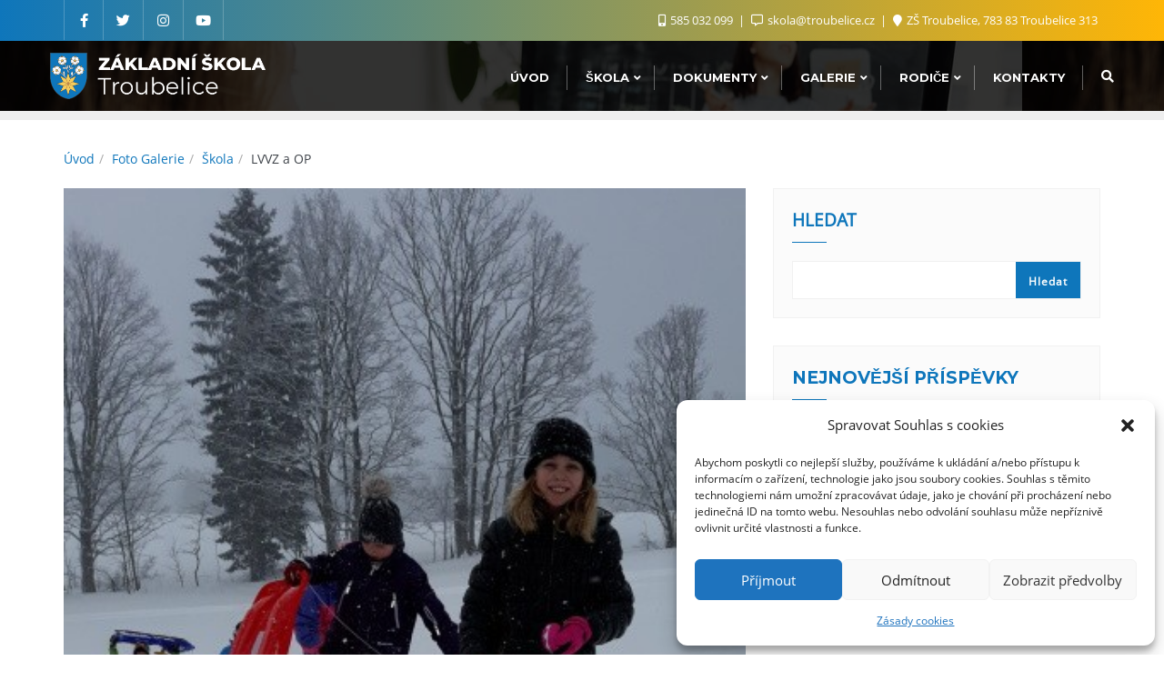

--- FILE ---
content_type: text/html; charset=UTF-8
request_url: https://zs.troubelice.cz/galerie/lvvz-a-op/
body_size: 24327
content:
<!doctype html>
<html lang="cs">
<head>
<meta charset="UTF-8">
<meta name="viewport" content="width=device-width, initial-scale=1">
<link rel="profile" href="http://gmpg.org/xfn/11">
<title>LVVZ a OP &#8211; ZŠ Troubelice</title>
<meta name='robots' content='max-image-preview:large' />
<link href='https://fonts.gstatic.com' crossorigin rel='preconnect' />
<link rel="alternate" type="application/rss+xml" title="ZŠ Troubelice &raquo; RSS zdroj" href="https://zs.troubelice.cz/feed/" />
<link rel="alternate" type="application/rss+xml" title="ZŠ Troubelice &raquo; RSS komentářů" href="https://zs.troubelice.cz/comments/feed/" />
<link rel="alternate" type="text/calendar" title="ZŠ Troubelice &raquo; iCal zdroj" href="https://zs.troubelice.cz/udalosti/?ical=1" />
<link rel="alternate" title="oEmbed (JSON)" type="application/json+oembed" href="https://zs.troubelice.cz/wp-json/oembed/1.0/embed?url=https%3A%2F%2Fzs.troubelice.cz%2Fgalerie%2Flvvz-a-op%2F" />
<link rel="alternate" title="oEmbed (XML)" type="text/xml+oembed" href="https://zs.troubelice.cz/wp-json/oembed/1.0/embed?url=https%3A%2F%2Fzs.troubelice.cz%2Fgalerie%2Flvvz-a-op%2F&#038;format=xml" />
<style id='wp-img-auto-sizes-contain-inline-css' type='text/css'>
img:is([sizes=auto i],[sizes^="auto," i]){contain-intrinsic-size:3000px 1500px}
/*# sourceURL=wp-img-auto-sizes-contain-inline-css */
</style>
<!-- <link rel='stylesheet' id='wp-block-library-css' href='https://zs.troubelice.cz/wp-includes/css/dist/block-library/style.min.css?ver=6.9' type='text/css' media='all' /> -->
<link rel="stylesheet" type="text/css" href="//zs.troubelice.cz/wp-content/cache/wpfc-minified/11th7cpw/9mwpk.css" media="all"/>
<style id='wp-block-gallery-inline-css' type='text/css'>
.blocks-gallery-grid:not(.has-nested-images),.wp-block-gallery:not(.has-nested-images){display:flex;flex-wrap:wrap;list-style-type:none;margin:0;padding:0}.blocks-gallery-grid:not(.has-nested-images) .blocks-gallery-image,.blocks-gallery-grid:not(.has-nested-images) .blocks-gallery-item,.wp-block-gallery:not(.has-nested-images) .blocks-gallery-image,.wp-block-gallery:not(.has-nested-images) .blocks-gallery-item{display:flex;flex-direction:column;flex-grow:1;justify-content:center;margin:0 1em 1em 0;position:relative;width:calc(50% - 1em)}.blocks-gallery-grid:not(.has-nested-images) .blocks-gallery-image:nth-of-type(2n),.blocks-gallery-grid:not(.has-nested-images) .blocks-gallery-item:nth-of-type(2n),.wp-block-gallery:not(.has-nested-images) .blocks-gallery-image:nth-of-type(2n),.wp-block-gallery:not(.has-nested-images) .blocks-gallery-item:nth-of-type(2n){margin-right:0}.blocks-gallery-grid:not(.has-nested-images) .blocks-gallery-image figure,.blocks-gallery-grid:not(.has-nested-images) .blocks-gallery-item figure,.wp-block-gallery:not(.has-nested-images) .blocks-gallery-image figure,.wp-block-gallery:not(.has-nested-images) .blocks-gallery-item figure{align-items:flex-end;display:flex;height:100%;justify-content:flex-start;margin:0}.blocks-gallery-grid:not(.has-nested-images) .blocks-gallery-image img,.blocks-gallery-grid:not(.has-nested-images) .blocks-gallery-item img,.wp-block-gallery:not(.has-nested-images) .blocks-gallery-image img,.wp-block-gallery:not(.has-nested-images) .blocks-gallery-item img{display:block;height:auto;max-width:100%;width:auto}.blocks-gallery-grid:not(.has-nested-images) .blocks-gallery-image figcaption,.blocks-gallery-grid:not(.has-nested-images) .blocks-gallery-item figcaption,.wp-block-gallery:not(.has-nested-images) .blocks-gallery-image figcaption,.wp-block-gallery:not(.has-nested-images) .blocks-gallery-item figcaption{background:linear-gradient(0deg,#000000b3,#0000004d 70%,#0000);bottom:0;box-sizing:border-box;color:#fff;font-size:.8em;margin:0;max-height:100%;overflow:auto;padding:3em .77em .7em;position:absolute;text-align:center;width:100%;z-index:2}.blocks-gallery-grid:not(.has-nested-images) .blocks-gallery-image figcaption img,.blocks-gallery-grid:not(.has-nested-images) .blocks-gallery-item figcaption img,.wp-block-gallery:not(.has-nested-images) .blocks-gallery-image figcaption img,.wp-block-gallery:not(.has-nested-images) .blocks-gallery-item figcaption img{display:inline}.blocks-gallery-grid:not(.has-nested-images) figcaption,.wp-block-gallery:not(.has-nested-images) figcaption{flex-grow:1}.blocks-gallery-grid:not(.has-nested-images).is-cropped .blocks-gallery-image a,.blocks-gallery-grid:not(.has-nested-images).is-cropped .blocks-gallery-image img,.blocks-gallery-grid:not(.has-nested-images).is-cropped .blocks-gallery-item a,.blocks-gallery-grid:not(.has-nested-images).is-cropped .blocks-gallery-item img,.wp-block-gallery:not(.has-nested-images).is-cropped .blocks-gallery-image a,.wp-block-gallery:not(.has-nested-images).is-cropped .blocks-gallery-image img,.wp-block-gallery:not(.has-nested-images).is-cropped .blocks-gallery-item a,.wp-block-gallery:not(.has-nested-images).is-cropped .blocks-gallery-item img{flex:1;height:100%;object-fit:cover;width:100%}.blocks-gallery-grid:not(.has-nested-images).columns-1 .blocks-gallery-image,.blocks-gallery-grid:not(.has-nested-images).columns-1 .blocks-gallery-item,.wp-block-gallery:not(.has-nested-images).columns-1 .blocks-gallery-image,.wp-block-gallery:not(.has-nested-images).columns-1 .blocks-gallery-item{margin-right:0;width:100%}@media (min-width:600px){.blocks-gallery-grid:not(.has-nested-images).columns-3 .blocks-gallery-image,.blocks-gallery-grid:not(.has-nested-images).columns-3 .blocks-gallery-item,.wp-block-gallery:not(.has-nested-images).columns-3 .blocks-gallery-image,.wp-block-gallery:not(.has-nested-images).columns-3 .blocks-gallery-item{margin-right:1em;width:calc(33.33333% - .66667em)}.blocks-gallery-grid:not(.has-nested-images).columns-4 .blocks-gallery-image,.blocks-gallery-grid:not(.has-nested-images).columns-4 .blocks-gallery-item,.wp-block-gallery:not(.has-nested-images).columns-4 .blocks-gallery-image,.wp-block-gallery:not(.has-nested-images).columns-4 .blocks-gallery-item{margin-right:1em;width:calc(25% - .75em)}.blocks-gallery-grid:not(.has-nested-images).columns-5 .blocks-gallery-image,.blocks-gallery-grid:not(.has-nested-images).columns-5 .blocks-gallery-item,.wp-block-gallery:not(.has-nested-images).columns-5 .blocks-gallery-image,.wp-block-gallery:not(.has-nested-images).columns-5 .blocks-gallery-item{margin-right:1em;width:calc(20% - .8em)}.blocks-gallery-grid:not(.has-nested-images).columns-6 .blocks-gallery-image,.blocks-gallery-grid:not(.has-nested-images).columns-6 .blocks-gallery-item,.wp-block-gallery:not(.has-nested-images).columns-6 .blocks-gallery-image,.wp-block-gallery:not(.has-nested-images).columns-6 .blocks-gallery-item{margin-right:1em;width:calc(16.66667% - .83333em)}.blocks-gallery-grid:not(.has-nested-images).columns-7 .blocks-gallery-image,.blocks-gallery-grid:not(.has-nested-images).columns-7 .blocks-gallery-item,.wp-block-gallery:not(.has-nested-images).columns-7 .blocks-gallery-image,.wp-block-gallery:not(.has-nested-images).columns-7 .blocks-gallery-item{margin-right:1em;width:calc(14.28571% - .85714em)}.blocks-gallery-grid:not(.has-nested-images).columns-8 .blocks-gallery-image,.blocks-gallery-grid:not(.has-nested-images).columns-8 .blocks-gallery-item,.wp-block-gallery:not(.has-nested-images).columns-8 .blocks-gallery-image,.wp-block-gallery:not(.has-nested-images).columns-8 .blocks-gallery-item{margin-right:1em;width:calc(12.5% - .875em)}.blocks-gallery-grid:not(.has-nested-images).columns-1 .blocks-gallery-image:nth-of-type(1n),.blocks-gallery-grid:not(.has-nested-images).columns-1 .blocks-gallery-item:nth-of-type(1n),.blocks-gallery-grid:not(.has-nested-images).columns-2 .blocks-gallery-image:nth-of-type(2n),.blocks-gallery-grid:not(.has-nested-images).columns-2 .blocks-gallery-item:nth-of-type(2n),.blocks-gallery-grid:not(.has-nested-images).columns-3 .blocks-gallery-image:nth-of-type(3n),.blocks-gallery-grid:not(.has-nested-images).columns-3 .blocks-gallery-item:nth-of-type(3n),.blocks-gallery-grid:not(.has-nested-images).columns-4 .blocks-gallery-image:nth-of-type(4n),.blocks-gallery-grid:not(.has-nested-images).columns-4 .blocks-gallery-item:nth-of-type(4n),.blocks-gallery-grid:not(.has-nested-images).columns-5 .blocks-gallery-image:nth-of-type(5n),.blocks-gallery-grid:not(.has-nested-images).columns-5 .blocks-gallery-item:nth-of-type(5n),.blocks-gallery-grid:not(.has-nested-images).columns-6 .blocks-gallery-image:nth-of-type(6n),.blocks-gallery-grid:not(.has-nested-images).columns-6 .blocks-gallery-item:nth-of-type(6n),.blocks-gallery-grid:not(.has-nested-images).columns-7 .blocks-gallery-image:nth-of-type(7n),.blocks-gallery-grid:not(.has-nested-images).columns-7 .blocks-gallery-item:nth-of-type(7n),.blocks-gallery-grid:not(.has-nested-images).columns-8 .blocks-gallery-image:nth-of-type(8n),.blocks-gallery-grid:not(.has-nested-images).columns-8 .blocks-gallery-item:nth-of-type(8n),.wp-block-gallery:not(.has-nested-images).columns-1 .blocks-gallery-image:nth-of-type(1n),.wp-block-gallery:not(.has-nested-images).columns-1 .blocks-gallery-item:nth-of-type(1n),.wp-block-gallery:not(.has-nested-images).columns-2 .blocks-gallery-image:nth-of-type(2n),.wp-block-gallery:not(.has-nested-images).columns-2 .blocks-gallery-item:nth-of-type(2n),.wp-block-gallery:not(.has-nested-images).columns-3 .blocks-gallery-image:nth-of-type(3n),.wp-block-gallery:not(.has-nested-images).columns-3 .blocks-gallery-item:nth-of-type(3n),.wp-block-gallery:not(.has-nested-images).columns-4 .blocks-gallery-image:nth-of-type(4n),.wp-block-gallery:not(.has-nested-images).columns-4 .blocks-gallery-item:nth-of-type(4n),.wp-block-gallery:not(.has-nested-images).columns-5 .blocks-gallery-image:nth-of-type(5n),.wp-block-gallery:not(.has-nested-images).columns-5 .blocks-gallery-item:nth-of-type(5n),.wp-block-gallery:not(.has-nested-images).columns-6 .blocks-gallery-image:nth-of-type(6n),.wp-block-gallery:not(.has-nested-images).columns-6 .blocks-gallery-item:nth-of-type(6n),.wp-block-gallery:not(.has-nested-images).columns-7 .blocks-gallery-image:nth-of-type(7n),.wp-block-gallery:not(.has-nested-images).columns-7 .blocks-gallery-item:nth-of-type(7n),.wp-block-gallery:not(.has-nested-images).columns-8 .blocks-gallery-image:nth-of-type(8n),.wp-block-gallery:not(.has-nested-images).columns-8 .blocks-gallery-item:nth-of-type(8n){margin-right:0}}.blocks-gallery-grid:not(.has-nested-images) .blocks-gallery-image:last-child,.blocks-gallery-grid:not(.has-nested-images) .blocks-gallery-item:last-child,.wp-block-gallery:not(.has-nested-images) .blocks-gallery-image:last-child,.wp-block-gallery:not(.has-nested-images) .blocks-gallery-item:last-child{margin-right:0}.blocks-gallery-grid:not(.has-nested-images).alignleft,.blocks-gallery-grid:not(.has-nested-images).alignright,.wp-block-gallery:not(.has-nested-images).alignleft,.wp-block-gallery:not(.has-nested-images).alignright{max-width:420px;width:100%}.blocks-gallery-grid:not(.has-nested-images).aligncenter .blocks-gallery-item figure,.wp-block-gallery:not(.has-nested-images).aligncenter .blocks-gallery-item figure{justify-content:center}.wp-block-gallery:not(.is-cropped) .blocks-gallery-item{align-self:flex-start}figure.wp-block-gallery.has-nested-images{align-items:normal}.wp-block-gallery.has-nested-images figure.wp-block-image:not(#individual-image){margin:0;width:calc(50% - var(--wp--style--unstable-gallery-gap, 16px)/2)}.wp-block-gallery.has-nested-images figure.wp-block-image{box-sizing:border-box;display:flex;flex-direction:column;flex-grow:1;justify-content:center;max-width:100%;position:relative}.wp-block-gallery.has-nested-images figure.wp-block-image>a,.wp-block-gallery.has-nested-images figure.wp-block-image>div{flex-direction:column;flex-grow:1;margin:0}.wp-block-gallery.has-nested-images figure.wp-block-image img{display:block;height:auto;max-width:100%!important;width:auto}.wp-block-gallery.has-nested-images figure.wp-block-image figcaption,.wp-block-gallery.has-nested-images figure.wp-block-image:has(figcaption):before{bottom:0;left:0;max-height:100%;position:absolute;right:0}.wp-block-gallery.has-nested-images figure.wp-block-image:has(figcaption):before{backdrop-filter:blur(3px);content:"";height:100%;-webkit-mask-image:linear-gradient(0deg,#000 20%,#0000);mask-image:linear-gradient(0deg,#000 20%,#0000);max-height:40%;pointer-events:none}.wp-block-gallery.has-nested-images figure.wp-block-image figcaption{box-sizing:border-box;color:#fff;font-size:13px;margin:0;overflow:auto;padding:1em;text-align:center;text-shadow:0 0 1.5px #000}.wp-block-gallery.has-nested-images figure.wp-block-image figcaption::-webkit-scrollbar{height:12px;width:12px}.wp-block-gallery.has-nested-images figure.wp-block-image figcaption::-webkit-scrollbar-track{background-color:initial}.wp-block-gallery.has-nested-images figure.wp-block-image figcaption::-webkit-scrollbar-thumb{background-clip:padding-box;background-color:initial;border:3px solid #0000;border-radius:8px}.wp-block-gallery.has-nested-images figure.wp-block-image figcaption:focus-within::-webkit-scrollbar-thumb,.wp-block-gallery.has-nested-images figure.wp-block-image figcaption:focus::-webkit-scrollbar-thumb,.wp-block-gallery.has-nested-images figure.wp-block-image figcaption:hover::-webkit-scrollbar-thumb{background-color:#fffc}.wp-block-gallery.has-nested-images figure.wp-block-image figcaption{scrollbar-color:#0000 #0000;scrollbar-gutter:stable both-edges;scrollbar-width:thin}.wp-block-gallery.has-nested-images figure.wp-block-image figcaption:focus,.wp-block-gallery.has-nested-images figure.wp-block-image figcaption:focus-within,.wp-block-gallery.has-nested-images figure.wp-block-image figcaption:hover{scrollbar-color:#fffc #0000}.wp-block-gallery.has-nested-images figure.wp-block-image figcaption{will-change:transform}@media (hover:none){.wp-block-gallery.has-nested-images figure.wp-block-image figcaption{scrollbar-color:#fffc #0000}}.wp-block-gallery.has-nested-images figure.wp-block-image figcaption{background:linear-gradient(0deg,#0006,#0000)}.wp-block-gallery.has-nested-images figure.wp-block-image figcaption img{display:inline}.wp-block-gallery.has-nested-images figure.wp-block-image figcaption a{color:inherit}.wp-block-gallery.has-nested-images figure.wp-block-image.has-custom-border img{box-sizing:border-box}.wp-block-gallery.has-nested-images figure.wp-block-image.has-custom-border>a,.wp-block-gallery.has-nested-images figure.wp-block-image.has-custom-border>div,.wp-block-gallery.has-nested-images figure.wp-block-image.is-style-rounded>a,.wp-block-gallery.has-nested-images figure.wp-block-image.is-style-rounded>div{flex:1 1 auto}.wp-block-gallery.has-nested-images figure.wp-block-image.has-custom-border figcaption,.wp-block-gallery.has-nested-images figure.wp-block-image.is-style-rounded figcaption{background:none;color:inherit;flex:initial;margin:0;padding:10px 10px 9px;position:relative;text-shadow:none}.wp-block-gallery.has-nested-images figure.wp-block-image.has-custom-border:before,.wp-block-gallery.has-nested-images figure.wp-block-image.is-style-rounded:before{content:none}.wp-block-gallery.has-nested-images figcaption{flex-basis:100%;flex-grow:1;text-align:center}.wp-block-gallery.has-nested-images:not(.is-cropped) figure.wp-block-image:not(#individual-image){margin-bottom:auto;margin-top:0}.wp-block-gallery.has-nested-images.is-cropped figure.wp-block-image:not(#individual-image){align-self:inherit}.wp-block-gallery.has-nested-images.is-cropped figure.wp-block-image:not(#individual-image)>a,.wp-block-gallery.has-nested-images.is-cropped figure.wp-block-image:not(#individual-image)>div:not(.components-drop-zone){display:flex}.wp-block-gallery.has-nested-images.is-cropped figure.wp-block-image:not(#individual-image) a,.wp-block-gallery.has-nested-images.is-cropped figure.wp-block-image:not(#individual-image) img{flex:1 0 0%;height:100%;object-fit:cover;width:100%}.wp-block-gallery.has-nested-images.columns-1 figure.wp-block-image:not(#individual-image){width:100%}@media (min-width:600px){.wp-block-gallery.has-nested-images.columns-3 figure.wp-block-image:not(#individual-image){width:calc(33.33333% - var(--wp--style--unstable-gallery-gap, 16px)*.66667)}.wp-block-gallery.has-nested-images.columns-4 figure.wp-block-image:not(#individual-image){width:calc(25% - var(--wp--style--unstable-gallery-gap, 16px)*.75)}.wp-block-gallery.has-nested-images.columns-5 figure.wp-block-image:not(#individual-image){width:calc(20% - var(--wp--style--unstable-gallery-gap, 16px)*.8)}.wp-block-gallery.has-nested-images.columns-6 figure.wp-block-image:not(#individual-image){width:calc(16.66667% - var(--wp--style--unstable-gallery-gap, 16px)*.83333)}.wp-block-gallery.has-nested-images.columns-7 figure.wp-block-image:not(#individual-image){width:calc(14.28571% - var(--wp--style--unstable-gallery-gap, 16px)*.85714)}.wp-block-gallery.has-nested-images.columns-8 figure.wp-block-image:not(#individual-image){width:calc(12.5% - var(--wp--style--unstable-gallery-gap, 16px)*.875)}.wp-block-gallery.has-nested-images.columns-default figure.wp-block-image:not(#individual-image){width:calc(33.33% - var(--wp--style--unstable-gallery-gap, 16px)*.66667)}.wp-block-gallery.has-nested-images.columns-default figure.wp-block-image:not(#individual-image):first-child:nth-last-child(2),.wp-block-gallery.has-nested-images.columns-default figure.wp-block-image:not(#individual-image):first-child:nth-last-child(2)~figure.wp-block-image:not(#individual-image){width:calc(50% - var(--wp--style--unstable-gallery-gap, 16px)*.5)}.wp-block-gallery.has-nested-images.columns-default figure.wp-block-image:not(#individual-image):first-child:last-child{width:100%}}.wp-block-gallery.has-nested-images.alignleft,.wp-block-gallery.has-nested-images.alignright{max-width:420px;width:100%}.wp-block-gallery.has-nested-images.aligncenter{justify-content:center}
/*# sourceURL=https://zs.troubelice.cz/wp-includes/blocks/gallery/style.min.css */
</style>
<style id='wp-block-gallery-theme-inline-css' type='text/css'>
.blocks-gallery-caption{color:#555;font-size:13px;text-align:center}.is-dark-theme .blocks-gallery-caption{color:#ffffffa6}
/*# sourceURL=https://zs.troubelice.cz/wp-includes/blocks/gallery/theme.min.css */
</style>
<style id='wp-block-heading-inline-css' type='text/css'>
h1:where(.wp-block-heading).has-background,h2:where(.wp-block-heading).has-background,h3:where(.wp-block-heading).has-background,h4:where(.wp-block-heading).has-background,h5:where(.wp-block-heading).has-background,h6:where(.wp-block-heading).has-background{padding:1.25em 2.375em}h1.has-text-align-left[style*=writing-mode]:where([style*=vertical-lr]),h1.has-text-align-right[style*=writing-mode]:where([style*=vertical-rl]),h2.has-text-align-left[style*=writing-mode]:where([style*=vertical-lr]),h2.has-text-align-right[style*=writing-mode]:where([style*=vertical-rl]),h3.has-text-align-left[style*=writing-mode]:where([style*=vertical-lr]),h3.has-text-align-right[style*=writing-mode]:where([style*=vertical-rl]),h4.has-text-align-left[style*=writing-mode]:where([style*=vertical-lr]),h4.has-text-align-right[style*=writing-mode]:where([style*=vertical-rl]),h5.has-text-align-left[style*=writing-mode]:where([style*=vertical-lr]),h5.has-text-align-right[style*=writing-mode]:where([style*=vertical-rl]),h6.has-text-align-left[style*=writing-mode]:where([style*=vertical-lr]),h6.has-text-align-right[style*=writing-mode]:where([style*=vertical-rl]){rotate:180deg}
/*# sourceURL=https://zs.troubelice.cz/wp-includes/blocks/heading/style.min.css */
</style>
<style id='wp-block-image-inline-css' type='text/css'>
.wp-block-image>a,.wp-block-image>figure>a{display:inline-block}.wp-block-image img{box-sizing:border-box;height:auto;max-width:100%;vertical-align:bottom}@media not (prefers-reduced-motion){.wp-block-image img.hide{visibility:hidden}.wp-block-image img.show{animation:show-content-image .4s}}.wp-block-image[style*=border-radius] img,.wp-block-image[style*=border-radius]>a{border-radius:inherit}.wp-block-image.has-custom-border img{box-sizing:border-box}.wp-block-image.aligncenter{text-align:center}.wp-block-image.alignfull>a,.wp-block-image.alignwide>a{width:100%}.wp-block-image.alignfull img,.wp-block-image.alignwide img{height:auto;width:100%}.wp-block-image .aligncenter,.wp-block-image .alignleft,.wp-block-image .alignright,.wp-block-image.aligncenter,.wp-block-image.alignleft,.wp-block-image.alignright{display:table}.wp-block-image .aligncenter>figcaption,.wp-block-image .alignleft>figcaption,.wp-block-image .alignright>figcaption,.wp-block-image.aligncenter>figcaption,.wp-block-image.alignleft>figcaption,.wp-block-image.alignright>figcaption{caption-side:bottom;display:table-caption}.wp-block-image .alignleft{float:left;margin:.5em 1em .5em 0}.wp-block-image .alignright{float:right;margin:.5em 0 .5em 1em}.wp-block-image .aligncenter{margin-left:auto;margin-right:auto}.wp-block-image :where(figcaption){margin-bottom:1em;margin-top:.5em}.wp-block-image.is-style-circle-mask img{border-radius:9999px}@supports ((-webkit-mask-image:none) or (mask-image:none)) or (-webkit-mask-image:none){.wp-block-image.is-style-circle-mask img{border-radius:0;-webkit-mask-image:url('data:image/svg+xml;utf8,<svg viewBox="0 0 100 100" xmlns="http://www.w3.org/2000/svg"><circle cx="50" cy="50" r="50"/></svg>');mask-image:url('data:image/svg+xml;utf8,<svg viewBox="0 0 100 100" xmlns="http://www.w3.org/2000/svg"><circle cx="50" cy="50" r="50"/></svg>');mask-mode:alpha;-webkit-mask-position:center;mask-position:center;-webkit-mask-repeat:no-repeat;mask-repeat:no-repeat;-webkit-mask-size:contain;mask-size:contain}}:root :where(.wp-block-image.is-style-rounded img,.wp-block-image .is-style-rounded img){border-radius:9999px}.wp-block-image figure{margin:0}.wp-lightbox-container{display:flex;flex-direction:column;position:relative}.wp-lightbox-container img{cursor:zoom-in}.wp-lightbox-container img:hover+button{opacity:1}.wp-lightbox-container button{align-items:center;backdrop-filter:blur(16px) saturate(180%);background-color:#5a5a5a40;border:none;border-radius:4px;cursor:zoom-in;display:flex;height:20px;justify-content:center;opacity:0;padding:0;position:absolute;right:16px;text-align:center;top:16px;width:20px;z-index:100}@media not (prefers-reduced-motion){.wp-lightbox-container button{transition:opacity .2s ease}}.wp-lightbox-container button:focus-visible{outline:3px auto #5a5a5a40;outline:3px auto -webkit-focus-ring-color;outline-offset:3px}.wp-lightbox-container button:hover{cursor:pointer;opacity:1}.wp-lightbox-container button:focus{opacity:1}.wp-lightbox-container button:focus,.wp-lightbox-container button:hover,.wp-lightbox-container button:not(:hover):not(:active):not(.has-background){background-color:#5a5a5a40;border:none}.wp-lightbox-overlay{box-sizing:border-box;cursor:zoom-out;height:100vh;left:0;overflow:hidden;position:fixed;top:0;visibility:hidden;width:100%;z-index:100000}.wp-lightbox-overlay .close-button{align-items:center;cursor:pointer;display:flex;justify-content:center;min-height:40px;min-width:40px;padding:0;position:absolute;right:calc(env(safe-area-inset-right) + 16px);top:calc(env(safe-area-inset-top) + 16px);z-index:5000000}.wp-lightbox-overlay .close-button:focus,.wp-lightbox-overlay .close-button:hover,.wp-lightbox-overlay .close-button:not(:hover):not(:active):not(.has-background){background:none;border:none}.wp-lightbox-overlay .lightbox-image-container{height:var(--wp--lightbox-container-height);left:50%;overflow:hidden;position:absolute;top:50%;transform:translate(-50%,-50%);transform-origin:top left;width:var(--wp--lightbox-container-width);z-index:9999999999}.wp-lightbox-overlay .wp-block-image{align-items:center;box-sizing:border-box;display:flex;height:100%;justify-content:center;margin:0;position:relative;transform-origin:0 0;width:100%;z-index:3000000}.wp-lightbox-overlay .wp-block-image img{height:var(--wp--lightbox-image-height);min-height:var(--wp--lightbox-image-height);min-width:var(--wp--lightbox-image-width);width:var(--wp--lightbox-image-width)}.wp-lightbox-overlay .wp-block-image figcaption{display:none}.wp-lightbox-overlay button{background:none;border:none}.wp-lightbox-overlay .scrim{background-color:#fff;height:100%;opacity:.9;position:absolute;width:100%;z-index:2000000}.wp-lightbox-overlay.active{visibility:visible}@media not (prefers-reduced-motion){.wp-lightbox-overlay.active{animation:turn-on-visibility .25s both}.wp-lightbox-overlay.active img{animation:turn-on-visibility .35s both}.wp-lightbox-overlay.show-closing-animation:not(.active){animation:turn-off-visibility .35s both}.wp-lightbox-overlay.show-closing-animation:not(.active) img{animation:turn-off-visibility .25s both}.wp-lightbox-overlay.zoom.active{animation:none;opacity:1;visibility:visible}.wp-lightbox-overlay.zoom.active .lightbox-image-container{animation:lightbox-zoom-in .4s}.wp-lightbox-overlay.zoom.active .lightbox-image-container img{animation:none}.wp-lightbox-overlay.zoom.active .scrim{animation:turn-on-visibility .4s forwards}.wp-lightbox-overlay.zoom.show-closing-animation:not(.active){animation:none}.wp-lightbox-overlay.zoom.show-closing-animation:not(.active) .lightbox-image-container{animation:lightbox-zoom-out .4s}.wp-lightbox-overlay.zoom.show-closing-animation:not(.active) .lightbox-image-container img{animation:none}.wp-lightbox-overlay.zoom.show-closing-animation:not(.active) .scrim{animation:turn-off-visibility .4s forwards}}@keyframes show-content-image{0%{visibility:hidden}99%{visibility:hidden}to{visibility:visible}}@keyframes turn-on-visibility{0%{opacity:0}to{opacity:1}}@keyframes turn-off-visibility{0%{opacity:1;visibility:visible}99%{opacity:0;visibility:visible}to{opacity:0;visibility:hidden}}@keyframes lightbox-zoom-in{0%{transform:translate(calc((-100vw + var(--wp--lightbox-scrollbar-width))/2 + var(--wp--lightbox-initial-left-position)),calc(-50vh + var(--wp--lightbox-initial-top-position))) scale(var(--wp--lightbox-scale))}to{transform:translate(-50%,-50%) scale(1)}}@keyframes lightbox-zoom-out{0%{transform:translate(-50%,-50%) scale(1);visibility:visible}99%{visibility:visible}to{transform:translate(calc((-100vw + var(--wp--lightbox-scrollbar-width))/2 + var(--wp--lightbox-initial-left-position)),calc(-50vh + var(--wp--lightbox-initial-top-position))) scale(var(--wp--lightbox-scale));visibility:hidden}}
/*# sourceURL=https://zs.troubelice.cz/wp-includes/blocks/image/style.min.css */
</style>
<style id='wp-block-image-theme-inline-css' type='text/css'>
:root :where(.wp-block-image figcaption){color:#555;font-size:13px;text-align:center}.is-dark-theme :root :where(.wp-block-image figcaption){color:#ffffffa6}.wp-block-image{margin:0 0 1em}
/*# sourceURL=https://zs.troubelice.cz/wp-includes/blocks/image/theme.min.css */
</style>
<style id='wp-block-latest-posts-inline-css' type='text/css'>
.wp-block-latest-posts{box-sizing:border-box}.wp-block-latest-posts.alignleft{margin-right:2em}.wp-block-latest-posts.alignright{margin-left:2em}.wp-block-latest-posts.wp-block-latest-posts__list{list-style:none}.wp-block-latest-posts.wp-block-latest-posts__list li{clear:both;overflow-wrap:break-word}.wp-block-latest-posts.is-grid{display:flex;flex-wrap:wrap}.wp-block-latest-posts.is-grid li{margin:0 1.25em 1.25em 0;width:100%}@media (min-width:600px){.wp-block-latest-posts.columns-2 li{width:calc(50% - .625em)}.wp-block-latest-posts.columns-2 li:nth-child(2n){margin-right:0}.wp-block-latest-posts.columns-3 li{width:calc(33.33333% - .83333em)}.wp-block-latest-posts.columns-3 li:nth-child(3n){margin-right:0}.wp-block-latest-posts.columns-4 li{width:calc(25% - .9375em)}.wp-block-latest-posts.columns-4 li:nth-child(4n){margin-right:0}.wp-block-latest-posts.columns-5 li{width:calc(20% - 1em)}.wp-block-latest-posts.columns-5 li:nth-child(5n){margin-right:0}.wp-block-latest-posts.columns-6 li{width:calc(16.66667% - 1.04167em)}.wp-block-latest-posts.columns-6 li:nth-child(6n){margin-right:0}}:root :where(.wp-block-latest-posts.is-grid){padding:0}:root :where(.wp-block-latest-posts.wp-block-latest-posts__list){padding-left:0}.wp-block-latest-posts__post-author,.wp-block-latest-posts__post-date{display:block;font-size:.8125em}.wp-block-latest-posts__post-excerpt,.wp-block-latest-posts__post-full-content{margin-bottom:1em;margin-top:.5em}.wp-block-latest-posts__featured-image a{display:inline-block}.wp-block-latest-posts__featured-image img{height:auto;max-width:100%;width:auto}.wp-block-latest-posts__featured-image.alignleft{float:left;margin-right:1em}.wp-block-latest-posts__featured-image.alignright{float:right;margin-left:1em}.wp-block-latest-posts__featured-image.aligncenter{margin-bottom:1em;text-align:center}
/*# sourceURL=https://zs.troubelice.cz/wp-includes/blocks/latest-posts/style.min.css */
</style>
<style id='wp-block-search-inline-css' type='text/css'>
.wp-block-search__button{margin-left:10px;word-break:normal}.wp-block-search__button.has-icon{line-height:0}.wp-block-search__button svg{height:1.25em;min-height:24px;min-width:24px;width:1.25em;fill:currentColor;vertical-align:text-bottom}:where(.wp-block-search__button){border:1px solid #ccc;padding:6px 10px}.wp-block-search__inside-wrapper{display:flex;flex:auto;flex-wrap:nowrap;max-width:100%}.wp-block-search__label{width:100%}.wp-block-search.wp-block-search__button-only .wp-block-search__button{box-sizing:border-box;display:flex;flex-shrink:0;justify-content:center;margin-left:0;max-width:100%}.wp-block-search.wp-block-search__button-only .wp-block-search__inside-wrapper{min-width:0!important;transition-property:width}.wp-block-search.wp-block-search__button-only .wp-block-search__input{flex-basis:100%;transition-duration:.3s}.wp-block-search.wp-block-search__button-only.wp-block-search__searchfield-hidden,.wp-block-search.wp-block-search__button-only.wp-block-search__searchfield-hidden .wp-block-search__inside-wrapper{overflow:hidden}.wp-block-search.wp-block-search__button-only.wp-block-search__searchfield-hidden .wp-block-search__input{border-left-width:0!important;border-right-width:0!important;flex-basis:0;flex-grow:0;margin:0;min-width:0!important;padding-left:0!important;padding-right:0!important;width:0!important}:where(.wp-block-search__input){appearance:none;border:1px solid #949494;flex-grow:1;font-family:inherit;font-size:inherit;font-style:inherit;font-weight:inherit;letter-spacing:inherit;line-height:inherit;margin-left:0;margin-right:0;min-width:3rem;padding:8px;text-decoration:unset!important;text-transform:inherit}:where(.wp-block-search__button-inside .wp-block-search__inside-wrapper){background-color:#fff;border:1px solid #949494;box-sizing:border-box;padding:4px}:where(.wp-block-search__button-inside .wp-block-search__inside-wrapper) .wp-block-search__input{border:none;border-radius:0;padding:0 4px}:where(.wp-block-search__button-inside .wp-block-search__inside-wrapper) .wp-block-search__input:focus{outline:none}:where(.wp-block-search__button-inside .wp-block-search__inside-wrapper) :where(.wp-block-search__button){padding:4px 8px}.wp-block-search.aligncenter .wp-block-search__inside-wrapper{margin:auto}.wp-block[data-align=right] .wp-block-search.wp-block-search__button-only .wp-block-search__inside-wrapper{float:right}
/*# sourceURL=https://zs.troubelice.cz/wp-includes/blocks/search/style.min.css */
</style>
<style id='wp-block-search-theme-inline-css' type='text/css'>
.wp-block-search .wp-block-search__label{font-weight:700}.wp-block-search__button{border:1px solid #ccc;padding:.375em .625em}
/*# sourceURL=https://zs.troubelice.cz/wp-includes/blocks/search/theme.min.css */
</style>
<style id='wp-block-group-inline-css' type='text/css'>
.wp-block-group{box-sizing:border-box}:where(.wp-block-group.wp-block-group-is-layout-constrained){position:relative}
/*# sourceURL=https://zs.troubelice.cz/wp-includes/blocks/group/style.min.css */
</style>
<style id='wp-block-group-theme-inline-css' type='text/css'>
:where(.wp-block-group.has-background){padding:1.25em 2.375em}
/*# sourceURL=https://zs.troubelice.cz/wp-includes/blocks/group/theme.min.css */
</style>
<style id='wp-block-paragraph-inline-css' type='text/css'>
.is-small-text{font-size:.875em}.is-regular-text{font-size:1em}.is-large-text{font-size:2.25em}.is-larger-text{font-size:3em}.has-drop-cap:not(:focus):first-letter{float:left;font-size:8.4em;font-style:normal;font-weight:100;line-height:.68;margin:.05em .1em 0 0;text-transform:uppercase}body.rtl .has-drop-cap:not(:focus):first-letter{float:none;margin-left:.1em}p.has-drop-cap.has-background{overflow:hidden}:root :where(p.has-background){padding:1.25em 2.375em}:where(p.has-text-color:not(.has-link-color)) a{color:inherit}p.has-text-align-left[style*="writing-mode:vertical-lr"],p.has-text-align-right[style*="writing-mode:vertical-rl"]{rotate:180deg}
/*# sourceURL=https://zs.troubelice.cz/wp-includes/blocks/paragraph/style.min.css */
</style>
<style id='global-styles-inline-css' type='text/css'>
:root{--wp--preset--aspect-ratio--square: 1;--wp--preset--aspect-ratio--4-3: 4/3;--wp--preset--aspect-ratio--3-4: 3/4;--wp--preset--aspect-ratio--3-2: 3/2;--wp--preset--aspect-ratio--2-3: 2/3;--wp--preset--aspect-ratio--16-9: 16/9;--wp--preset--aspect-ratio--9-16: 9/16;--wp--preset--color--black: #000000;--wp--preset--color--cyan-bluish-gray: #abb8c3;--wp--preset--color--white: #ffffff;--wp--preset--color--pale-pink: #f78da7;--wp--preset--color--vivid-red: #cf2e2e;--wp--preset--color--luminous-vivid-orange: #ff6900;--wp--preset--color--luminous-vivid-amber: #fcb900;--wp--preset--color--light-green-cyan: #7bdcb5;--wp--preset--color--vivid-green-cyan: #00d084;--wp--preset--color--pale-cyan-blue: #8ed1fc;--wp--preset--color--vivid-cyan-blue: #0693e3;--wp--preset--color--vivid-purple: #9b51e0;--wp--preset--gradient--vivid-cyan-blue-to-vivid-purple: linear-gradient(135deg,rgb(6,147,227) 0%,rgb(155,81,224) 100%);--wp--preset--gradient--light-green-cyan-to-vivid-green-cyan: linear-gradient(135deg,rgb(122,220,180) 0%,rgb(0,208,130) 100%);--wp--preset--gradient--luminous-vivid-amber-to-luminous-vivid-orange: linear-gradient(135deg,rgb(252,185,0) 0%,rgb(255,105,0) 100%);--wp--preset--gradient--luminous-vivid-orange-to-vivid-red: linear-gradient(135deg,rgb(255,105,0) 0%,rgb(207,46,46) 100%);--wp--preset--gradient--very-light-gray-to-cyan-bluish-gray: linear-gradient(135deg,rgb(238,238,238) 0%,rgb(169,184,195) 100%);--wp--preset--gradient--cool-to-warm-spectrum: linear-gradient(135deg,rgb(74,234,220) 0%,rgb(151,120,209) 20%,rgb(207,42,186) 40%,rgb(238,44,130) 60%,rgb(251,105,98) 80%,rgb(254,248,76) 100%);--wp--preset--gradient--blush-light-purple: linear-gradient(135deg,rgb(255,206,236) 0%,rgb(152,150,240) 100%);--wp--preset--gradient--blush-bordeaux: linear-gradient(135deg,rgb(254,205,165) 0%,rgb(254,45,45) 50%,rgb(107,0,62) 100%);--wp--preset--gradient--luminous-dusk: linear-gradient(135deg,rgb(255,203,112) 0%,rgb(199,81,192) 50%,rgb(65,88,208) 100%);--wp--preset--gradient--pale-ocean: linear-gradient(135deg,rgb(255,245,203) 0%,rgb(182,227,212) 50%,rgb(51,167,181) 100%);--wp--preset--gradient--electric-grass: linear-gradient(135deg,rgb(202,248,128) 0%,rgb(113,206,126) 100%);--wp--preset--gradient--midnight: linear-gradient(135deg,rgb(2,3,129) 0%,rgb(40,116,252) 100%);--wp--preset--font-size--small: 13px;--wp--preset--font-size--medium: 20px;--wp--preset--font-size--large: 36px;--wp--preset--font-size--x-large: 42px;--wp--preset--spacing--20: 0.44rem;--wp--preset--spacing--30: 0.67rem;--wp--preset--spacing--40: 1rem;--wp--preset--spacing--50: 1.5rem;--wp--preset--spacing--60: 2.25rem;--wp--preset--spacing--70: 3.38rem;--wp--preset--spacing--80: 5.06rem;--wp--preset--shadow--natural: 6px 6px 9px rgba(0, 0, 0, 0.2);--wp--preset--shadow--deep: 12px 12px 50px rgba(0, 0, 0, 0.4);--wp--preset--shadow--sharp: 6px 6px 0px rgba(0, 0, 0, 0.2);--wp--preset--shadow--outlined: 6px 6px 0px -3px rgb(255, 255, 255), 6px 6px rgb(0, 0, 0);--wp--preset--shadow--crisp: 6px 6px 0px rgb(0, 0, 0);}:where(.is-layout-flex){gap: 0.5em;}:where(.is-layout-grid){gap: 0.5em;}body .is-layout-flex{display: flex;}.is-layout-flex{flex-wrap: wrap;align-items: center;}.is-layout-flex > :is(*, div){margin: 0;}body .is-layout-grid{display: grid;}.is-layout-grid > :is(*, div){margin: 0;}:where(.wp-block-columns.is-layout-flex){gap: 2em;}:where(.wp-block-columns.is-layout-grid){gap: 2em;}:where(.wp-block-post-template.is-layout-flex){gap: 1.25em;}:where(.wp-block-post-template.is-layout-grid){gap: 1.25em;}.has-black-color{color: var(--wp--preset--color--black) !important;}.has-cyan-bluish-gray-color{color: var(--wp--preset--color--cyan-bluish-gray) !important;}.has-white-color{color: var(--wp--preset--color--white) !important;}.has-pale-pink-color{color: var(--wp--preset--color--pale-pink) !important;}.has-vivid-red-color{color: var(--wp--preset--color--vivid-red) !important;}.has-luminous-vivid-orange-color{color: var(--wp--preset--color--luminous-vivid-orange) !important;}.has-luminous-vivid-amber-color{color: var(--wp--preset--color--luminous-vivid-amber) !important;}.has-light-green-cyan-color{color: var(--wp--preset--color--light-green-cyan) !important;}.has-vivid-green-cyan-color{color: var(--wp--preset--color--vivid-green-cyan) !important;}.has-pale-cyan-blue-color{color: var(--wp--preset--color--pale-cyan-blue) !important;}.has-vivid-cyan-blue-color{color: var(--wp--preset--color--vivid-cyan-blue) !important;}.has-vivid-purple-color{color: var(--wp--preset--color--vivid-purple) !important;}.has-black-background-color{background-color: var(--wp--preset--color--black) !important;}.has-cyan-bluish-gray-background-color{background-color: var(--wp--preset--color--cyan-bluish-gray) !important;}.has-white-background-color{background-color: var(--wp--preset--color--white) !important;}.has-pale-pink-background-color{background-color: var(--wp--preset--color--pale-pink) !important;}.has-vivid-red-background-color{background-color: var(--wp--preset--color--vivid-red) !important;}.has-luminous-vivid-orange-background-color{background-color: var(--wp--preset--color--luminous-vivid-orange) !important;}.has-luminous-vivid-amber-background-color{background-color: var(--wp--preset--color--luminous-vivid-amber) !important;}.has-light-green-cyan-background-color{background-color: var(--wp--preset--color--light-green-cyan) !important;}.has-vivid-green-cyan-background-color{background-color: var(--wp--preset--color--vivid-green-cyan) !important;}.has-pale-cyan-blue-background-color{background-color: var(--wp--preset--color--pale-cyan-blue) !important;}.has-vivid-cyan-blue-background-color{background-color: var(--wp--preset--color--vivid-cyan-blue) !important;}.has-vivid-purple-background-color{background-color: var(--wp--preset--color--vivid-purple) !important;}.has-black-border-color{border-color: var(--wp--preset--color--black) !important;}.has-cyan-bluish-gray-border-color{border-color: var(--wp--preset--color--cyan-bluish-gray) !important;}.has-white-border-color{border-color: var(--wp--preset--color--white) !important;}.has-pale-pink-border-color{border-color: var(--wp--preset--color--pale-pink) !important;}.has-vivid-red-border-color{border-color: var(--wp--preset--color--vivid-red) !important;}.has-luminous-vivid-orange-border-color{border-color: var(--wp--preset--color--luminous-vivid-orange) !important;}.has-luminous-vivid-amber-border-color{border-color: var(--wp--preset--color--luminous-vivid-amber) !important;}.has-light-green-cyan-border-color{border-color: var(--wp--preset--color--light-green-cyan) !important;}.has-vivid-green-cyan-border-color{border-color: var(--wp--preset--color--vivid-green-cyan) !important;}.has-pale-cyan-blue-border-color{border-color: var(--wp--preset--color--pale-cyan-blue) !important;}.has-vivid-cyan-blue-border-color{border-color: var(--wp--preset--color--vivid-cyan-blue) !important;}.has-vivid-purple-border-color{border-color: var(--wp--preset--color--vivid-purple) !important;}.has-vivid-cyan-blue-to-vivid-purple-gradient-background{background: var(--wp--preset--gradient--vivid-cyan-blue-to-vivid-purple) !important;}.has-light-green-cyan-to-vivid-green-cyan-gradient-background{background: var(--wp--preset--gradient--light-green-cyan-to-vivid-green-cyan) !important;}.has-luminous-vivid-amber-to-luminous-vivid-orange-gradient-background{background: var(--wp--preset--gradient--luminous-vivid-amber-to-luminous-vivid-orange) !important;}.has-luminous-vivid-orange-to-vivid-red-gradient-background{background: var(--wp--preset--gradient--luminous-vivid-orange-to-vivid-red) !important;}.has-very-light-gray-to-cyan-bluish-gray-gradient-background{background: var(--wp--preset--gradient--very-light-gray-to-cyan-bluish-gray) !important;}.has-cool-to-warm-spectrum-gradient-background{background: var(--wp--preset--gradient--cool-to-warm-spectrum) !important;}.has-blush-light-purple-gradient-background{background: var(--wp--preset--gradient--blush-light-purple) !important;}.has-blush-bordeaux-gradient-background{background: var(--wp--preset--gradient--blush-bordeaux) !important;}.has-luminous-dusk-gradient-background{background: var(--wp--preset--gradient--luminous-dusk) !important;}.has-pale-ocean-gradient-background{background: var(--wp--preset--gradient--pale-ocean) !important;}.has-electric-grass-gradient-background{background: var(--wp--preset--gradient--electric-grass) !important;}.has-midnight-gradient-background{background: var(--wp--preset--gradient--midnight) !important;}.has-small-font-size{font-size: var(--wp--preset--font-size--small) !important;}.has-medium-font-size{font-size: var(--wp--preset--font-size--medium) !important;}.has-large-font-size{font-size: var(--wp--preset--font-size--large) !important;}.has-x-large-font-size{font-size: var(--wp--preset--font-size--x-large) !important;}
/*# sourceURL=global-styles-inline-css */
</style>
<style id='core-block-supports-inline-css' type='text/css'>
.wp-block-gallery.wp-block-gallery-1{--wp--style--unstable-gallery-gap:var( --wp--style--gallery-gap-default, var( --gallery-block--gutter-size, var( --wp--style--block-gap, 0.5em ) ) );gap:var( --wp--style--gallery-gap-default, var( --gallery-block--gutter-size, var( --wp--style--block-gap, 0.5em ) ) );}
/*# sourceURL=core-block-supports-inline-css */
</style>
<style id='classic-theme-styles-inline-css' type='text/css'>
/*! This file is auto-generated */
.wp-block-button__link{color:#fff;background-color:#32373c;border-radius:9999px;box-shadow:none;text-decoration:none;padding:calc(.667em + 2px) calc(1.333em + 2px);font-size:1.125em}.wp-block-file__button{background:#32373c;color:#fff;text-decoration:none}
/*# sourceURL=/wp-includes/css/classic-themes.min.css */
</style>
<!-- <link rel='stylesheet' id='pb_animate-css' href='https://zs.troubelice.cz/wp-content/plugins/ays-popup-box/public/css/animate.css?ver=4.3.0' type='text/css' media='all' /> -->
<!-- <link rel='stylesheet' id='contact-form-7-css' href='https://zs.troubelice.cz/wp-content/plugins/contact-form-7/includes/css/styles.css?ver=5.7.7' type='text/css' media='all' /> -->
<!-- <link rel='stylesheet' id='tribe-events-v2-single-skeleton-css' href='https://zs.troubelice.cz/wp-content/plugins/the-events-calendar/src/resources/css/tribe-events-single-skeleton.min.css?ver=6.7.0' type='text/css' media='all' /> -->
<!-- <link rel='stylesheet' id='tribe-events-v2-single-skeleton-full-css' href='https://zs.troubelice.cz/wp-content/plugins/the-events-calendar/src/resources/css/tribe-events-single-full.min.css?ver=6.7.0' type='text/css' media='all' /> -->
<!-- <link rel='stylesheet' id='tec-events-elementor-widgets-base-styles-css' href='https://zs.troubelice.cz/wp-content/plugins/the-events-calendar/src/resources/css/integrations/plugins/elementor/widgets/widget-base.min.css?ver=6.7.0' type='text/css' media='all' /> -->
<!-- <link rel='stylesheet' id='cmplz-general-css' href='https://zs.troubelice.cz/wp-content/plugins/complianz-gdpr/assets/css/cookieblocker.min.css?ver=6.4.6' type='text/css' media='all' /> -->
<!-- <link rel='stylesheet' id='bootstrap-css' href='https://zs.troubelice.cz/wp-content/themes/bizberg/assets/bootstrap/css/bootstrap.min.css?ver=0.3' type='text/css' media='all' /> -->
<!-- <link rel='stylesheet' id='font-awesome-5-css' href='https://zs.troubelice.cz/wp-content/themes/bizberg/assets/icons/font-awesome-5/css/all.css?ver=0.3' type='text/css' media='all' /> -->
<!-- <link rel='stylesheet' id='bizberg-main-css' href='https://zs.troubelice.cz/wp-content/themes/bizberg/assets/css/main.css?ver=0.3' type='text/css' media='all' /> -->
<!-- <link rel='stylesheet' id='bizberg-component-css' href='https://zs.troubelice.cz/wp-content/themes/bizberg/assets/css/component.css?ver=0.3' type='text/css' media='all' /> -->
<!-- <link rel='stylesheet' id='bizberg-style2-css' href='https://zs.troubelice.cz/wp-content/themes/bizberg/assets/css/style.css?ver=0.3' type='text/css' media='all' /> -->
<!-- <link rel='stylesheet' id='bizberg-responsive-css' href='https://zs.troubelice.cz/wp-content/themes/bizberg/assets/css/responsive.css?ver=0.3' type='text/css' media='all' /> -->
<!-- <link rel='stylesheet' id='higher_education_business_chld_css-css' href='https://zs.troubelice.cz/wp-content/themes/bizberg/style.css?ver=0.3' type='text/css' media='all' /> -->
<!-- <link rel='stylesheet' id='bizberg-style-css' href='https://zs.troubelice.cz/wp-content/themes/higher-education-business/style.css?ver=6.9' type='text/css' media='all' /> -->
<link rel="stylesheet" type="text/css" href="//zs.troubelice.cz/wp-content/cache/wpfc-minified/2dd3hwg6/9n8me.css" media="all"/>
<style id='bizberg-style-inline-css' type='text/css'>
body:not(.home) header#masthead {
border-bottom: 1px solid #eee;
}.banner .slider .overlay {
background: linear-gradient(-90deg, rgba(255,182,6,0.65), rgba(0,12,20,0.36));
}.breadcrumb-wrapper .section-title{ text-align:left;padding-top:250px; padding-bottom:0px; padding-left:0px; padding-right:0px }body.home .breadcrumb-wrapper.homepage_banner .overlay {
background: linear-gradient(-90deg, rgba(0,0,0,0), rgba(0,0,0,0.39));
}body:not(.home) .breadcrumb-wrapper .overlay {
background: linear-gradient(-90deg, rgba(0, 0, 0, 0.6), rgba(0, 0, 0, 0.6));
}body{ background-image: linear-gradient(to right,rgba(255,255,255,0),rgba(255,255,255,0)),url(  ); 
background-repeat : repeat;
background-position : center center;
background-size : cover;
background-attachment : scroll;}.primary_header_2_wrapper{ background-image: linear-gradient(to right,rgba(255,255,255,0),rgba(255,255,255,0)),url(  ); 
background-repeat : repeat;
background-position : center center;
background-size : cover;
background-attachment : scroll;}body:not(.page-template-page-fullwidth-transparent-header) header#masthead #top-bar { background: #0e76bb;
background: -moz-linear-gradient(90deg, #0e76bb 0%, #ffb606 100%);
background: -webkit-linear-gradient(90deg, #0e76bb 0%, #ffb606 100%);
background: linear-gradient(90deg, #0e76bb 0%, #ffb606 100%);
filter: progid: DXImageTransform.Microsoft.gradient(startColorstr='#0e76bb', endColorstr='#0e76bb', GradientType=1); }.navbar-default { background: #fff;
background: -moz-linear-gradient(90deg, #fff 0%, #fff 100%);
background: -webkit-linear-gradient(90deg, #fff 0%, #fff 100%);
background: linear-gradient(90deg, #fff 0%, #fff 100%);
filter: progid: DXImageTransform.Microsoft.gradient(startColorstr='#fff', endColorstr='#fff', GradientType=1); }.navbar.sticky { background: #fff;
background: -moz-linear-gradient(90deg, #fff 0%, #fff 100%);
background: -webkit-linear-gradient(90deg, #fff 0%, #fff 100%);
background: linear-gradient(90deg, #fff 0%, #fff 100%);
filter: progid: DXImageTransform.Microsoft.gradient(startColorstr='#fff', endColorstr='#fff', GradientType=1); }a.slider_btn { background: #ffb606;
background: -moz-linear-gradient(90deg, #ffb606 0%, #ffb606 100%);
background: -webkit-linear-gradient(90deg, #ffb606 0%, #ffb606 100%);
background: linear-gradient(90deg, #ffb606 0%, #ffb606 100%);
filter: progid: DXImageTransform.Microsoft.gradient(startColorstr='#ffb606', endColorstr='#ffb606', GradientType=1); }.bizberg_dark_mode .full-screen-search, .bizberg_dark_mode .full-screen-search label { background-color:rgba(255,255,255,0)}
/*# sourceURL=bizberg-style-inline-css */
</style>
<!-- <link rel='stylesheet' id='bizberg-google-fonts-css' href='https://zs.troubelice.cz/wp-content/fonts/a4ecd5381c79fa0558a9bd0bbad7fb5b.css' type='text/css' media='all' /> -->
<!-- <link rel='stylesheet' id='slb_core-css' href='https://zs.troubelice.cz/wp-content/plugins/simple-lightbox/client/css/app.css?ver=2.9.3' type='text/css' media='all' /> -->
<!-- <link rel='stylesheet' id='elementor-frontend-css' href='https://zs.troubelice.cz/wp-content/plugins/elementor/assets/css/frontend-lite.min.css?ver=3.13.4' type='text/css' media='all' /> -->
<!-- <link rel='stylesheet' id='eael-general-css' href='https://zs.troubelice.cz/wp-content/plugins/essential-addons-for-elementor-lite/assets/front-end/css/view/general.min.css?ver=5.7.4' type='text/css' media='all' /> -->
<!-- <link rel='stylesheet' id='learnpress-widgets-css' href='https://zs.troubelice.cz/wp-content/plugins/learnpress/assets/css/widgets.min.css?ver=4.2.2.4' type='text/css' media='all' /> -->
<link rel="stylesheet" type="text/css" href="//zs.troubelice.cz/wp-content/cache/wpfc-minified/kp8d2ofz/9mwpk.css" media="all"/>
<script src='//zs.troubelice.cz/wp-content/cache/wpfc-minified/qks2aeyo/9mwpk.js' type="text/javascript"></script>
<!-- <script type="text/javascript" src="https://zs.troubelice.cz/wp-includes/js/jquery/jquery.min.js?ver=3.7.1" id="jquery-core-js"></script> -->
<!-- <script type="text/javascript" src="https://zs.troubelice.cz/wp-includes/js/jquery/jquery-migrate.min.js?ver=3.4.1" id="jquery-migrate-js"></script> -->
<script type="text/javascript" id="ays-pb-js-extra">
/* <![CDATA[ */
var pbLocalizeObj = {"ajax":"https://zs.troubelice.cz/wp-admin/admin-ajax.php","seconds":"seconds","thisWillClose":"This will close in","icons":{"close_icon":"\u003Csvg class=\"ays_pb_material_close_icon\" xmlns=\"https://www.w3.org/2000/svg\" height=\"36px\" viewBox=\"0 0 24 24\" width=\"36px\" fill=\"#000000\" alt=\"Pop-up Close\"\u003E\u003Cpath d=\"M0 0h24v24H0z\" fill=\"none\"/\u003E\u003Cpath d=\"M19 6.41L17.59 5 12 10.59 6.41 5 5 6.41 10.59 12 5 17.59 6.41 19 12 13.41 17.59 19 19 17.59 13.41 12z\"/\u003E\u003C/svg\u003E","close_circle_icon":"\u003Csvg class=\"ays_pb_material_close_circle_icon\" xmlns=\"https://www.w3.org/2000/svg\" height=\"24\" viewBox=\"0 0 24 24\" width=\"36\" alt=\"Pop-up Close\"\u003E\u003Cpath d=\"M0 0h24v24H0z\" fill=\"none\"/\u003E\u003Cpath d=\"M12 2C6.47 2 2 6.47 2 12s4.47 10 10 10 10-4.47 10-10S17.53 2 12 2zm5 13.59L15.59 17 12 13.41 8.41 17 7 15.59 10.59 12 7 8.41 8.41 7 12 10.59 15.59 7 17 8.41 13.41 12 17 15.59z\"/\u003E\u003C/svg\u003E","volume_up_icon":"\u003Csvg class=\"ays_pb_fa_volume\" xmlns=\"https://www.w3.org/2000/svg\" height=\"24\" viewBox=\"0 0 24 24\" width=\"36\"\u003E\u003Cpath d=\"M0 0h24v24H0z\" fill=\"none\"/\u003E\u003Cpath d=\"M3 9v6h4l5 5V4L7 9H3zm13.5 3c0-1.77-1.02-3.29-2.5-4.03v8.05c1.48-.73 2.5-2.25 2.5-4.02zM14 3.23v2.06c2.89.86 5 3.54 5 6.71s-2.11 5.85-5 6.71v2.06c4.01-.91 7-4.49 7-8.77s-2.99-7.86-7-8.77z\"/\u003E\u003C/svg\u003E","volume_mute_icon":"\u003Csvg xmlns=\"https://www.w3.org/2000/svg\" height=\"24\" viewBox=\"0 0 24 24\" width=\"24\"\u003E\u003Cpath d=\"M0 0h24v24H0z\" fill=\"none\"/\u003E\u003Cpath d=\"M7 9v6h4l5 5V4l-5 5H7z\"/\u003E\u003C/svg\u003E"}};
//# sourceURL=ays-pb-js-extra
/* ]]> */
</script>
<script src='//zs.troubelice.cz/wp-content/cache/wpfc-minified/7nevem8m/9mwpk.js' type="text/javascript"></script>
<!-- <script type="text/javascript" src="https://zs.troubelice.cz/wp-content/plugins/ays-popup-box/public/js/ays-pb-public.js?ver=4.3.0" id="ays-pb-js"></script> -->
<!-- <script type="text/javascript" src="https://zs.troubelice.cz/wp-content/themes/bizberg/assets/bootstrap/js/bootstrap.min.js?ver=0.3" id="bootstrap-js"></script> -->
<link rel="https://api.w.org/" href="https://zs.troubelice.cz/wp-json/" /><link rel="alternate" title="JSON" type="application/json" href="https://zs.troubelice.cz/wp-json/wp/v2/mik_galerie/7208" /><link rel="EditURI" type="application/rsd+xml" title="RSD" href="https://zs.troubelice.cz/xmlrpc.php?rsd" />
<meta name="generator" content="WordPress 6.9" />
<link rel="canonical" href="https://zs.troubelice.cz/galerie/lvvz-a-op/" />
<link rel='shortlink' href='https://zs.troubelice.cz/?p=7208' />
<style id="learn-press-custom-css">
:root {
--lp-primary-color: #ffb606;
--lp-secondary-color: #442e66;
}
</style>
<meta name="tec-api-version" content="v1"><meta name="tec-api-origin" content="https://zs.troubelice.cz"><link rel="alternate" href="https://zs.troubelice.cz/wp-json/tribe/events/v1/" /><style>.cmplz-hidden{display:none!important;}</style><meta name="generator" content="Elementor 3.13.4; features: e_dom_optimization, e_optimized_assets_loading, e_optimized_css_loading, a11y_improvements, additional_custom_breakpoints; settings: css_print_method-external, google_font-enabled, font_display-auto">
<link rel="icon" href="https://zs.troubelice.cz/wp-content/uploads/2023/08/cropped-logo-znak-troubelice-32x32.png" sizes="32x32" />
<link rel="icon" href="https://zs.troubelice.cz/wp-content/uploads/2023/08/cropped-logo-znak-troubelice-192x192.png" sizes="192x192" />
<link rel="apple-touch-icon" href="https://zs.troubelice.cz/wp-content/uploads/2023/08/cropped-logo-znak-troubelice-180x180.png" />
<meta name="msapplication-TileImage" content="https://zs.troubelice.cz/wp-content/uploads/2023/08/cropped-logo-znak-troubelice-270x270.png" />
<style id="kirki-inline-styles">body.home header#masthead, body:not(.home) header#masthead{border-bottom-width:10px;border-bottom-color:#eee;}.navbar-default .navbar-collapse{border-color:#fff;}.navbar-default .navbar-nav>li>a,.header-search i{color:#777;}.navbar-default .navbar-nav>li>a:after{background:#f1f1f1;}.page-fullwidth-transparent-header header .navbar-default .navbar-nav > li > a:hover,.page-fullwidth-transparent-header .navbar-nav > li:hover > a{color:#0e76bb !important;}header .navbar-default .navbar-nav > li > a:hover,.navbar-nav > li:hover,.header-search .search-form input#searchsubmit, .header-search .search-form input#searchsubmit:visited,header .navbar-default .navbar-nav > li > a:focus{background:#0e76bb !important;}.navbar-nav > li.header_btn_wrapper:hover,.navbar-nav > li.search_wrapper:hover,.page-fullwidth-transparent-header .navbar-nav > li:hover{background:none !important;}.navbar-nav li ul{border-top-color:#0e76bb !important;background:rgba(0,0,0,0.8);border-color:rgba(238,238,238,0.3);}header .navbar-default .navbar-nav > li > a:hover,header .navbar-default .navbar-nav > li > a:focus{border-color:#0c5f96;}.sticky .bizberg_header_wrapper h3,.sticky .primary_header_2 h3,.bizberg_header_wrapper h3{color:#333;}.sticky .bizberg_header_wrapper p,.sticky .primary_header_2 p, .bizberg_header_wrapper p{color:#333;}.navbar-default.sticky .navbar-collapse{border-color:#fff;}.navbar.sticky.navbar-default .navbar-nav>li>a,.navbar.sticky .header-search i{color:#777;}.navbar-default.sticky .navbar-nav>li>a:after{background:#f1f1f1;}header .navbar-default.sticky .navbar-nav > li > a:not(.menu_custom_btn):hover,.sticky .navbar-nav > li:hover,.sticky .header-search .search-form input#searchsubmit,.sticky .header-search .search-form input#searchsubmit:visited{background:#0e76bb !important;}.sticky .navbar-nav > li.header_btn_wrapper:hover,.sticky .navbar-nav > li.search_wrapper:hover{background:none !important;}.sticky .navbar-nav li ul{border-top-color:#0e76bb !important;background:rgba(0,0,0,0.8);border-color:rgba(238,238,238,0.3);}body:not(.bizberg_transparent_header) header .navbar-default.sticky .navbar-nav > li > a:not(.menu_custom_btn):hover{border-color:#0c5f96;}.navbar-nav li ul li a{border-bottom-color:rgba(238,238,238,0.3);}.sticky .navbar-nav li ul li a{border-bottom-color:rgba(238,238,238,0.3);}.navbar-nav li ul li a,.navbar-nav li ul li:hover a{color:#636363;}.sticky .navbar-nav li ul li a,.sticky .navbar-nav li ul li:hover a{color:#636363;}.prognroll-bar{display:none;}footer .footer_social_links a i{color:#fff !important;background:#ffb606 !important;}footer#footer.footer-style{background:#1f2024 !important;}footer#footer.footer-style p{color:#fff;}#footer a{color:#fff;}#footer a:hover{color:#fff;}.slicknav_btn.slicknav_open:before, .slicknav_btn.slicknav_collapsed:before{color:#434343;}.slicknav_nav,.slicknav_nav ul li{background:#1F1D26;}.slicknav_nav .slicknav_row:hover, .slicknav_nav a:hover, .slicknav_nav .menu_custom_btn:hover{background:#443E56 !important;}.slicknav_nav a,.slicknav_nav a:focus,.slicknav_nav a:hover{color:#B6B3C4 !important;}.slicknav_nav li.menu-item > a,.slicknav_nav .slicknav_row,.slicknav_nav a.slicknav_item{border-color:#3b3844;}body:not(.page-template-page-fullwidth-transparent-header) header#masthead #top-bar{border-bottom-color:rgba(255,255,255,0);}#top-social-left li:first-child a,#top-social-left li a{border-color:rgba(255,255,255,0.22);}#top-social-left li a{color:#fff;}.infobox_header_wrapper li a, .infobox_header_wrapper li{color:#fff;}body.bizberg_transparent_header header#masthead #top-bar,body.bizberg_transparent_header .navbar-default,body.bizberg_transparent_header .primary_header_2_wrapper{background:rgba(10,10,10,0.2);}body.bizberg_transparent_header header#masthead,body.bizberg_transparent_header .navbar.sticky{backdrop-filter:blur(10px);--webkit-backdrop-filter:blur(10px);}body.bizberg_transparent_header header#masthead #top-bar,body.bizberg_transparent_header .primary_header_2_wrapper, .bizberg_transparent_header:not(.bizberg_sticky_header_disabled) header#masthead{border-bottom-color:rgba(255,255,255,0.36);}body.bizberg_transparent_header header#masthead #top-bar #top-social-left li a{border-right-color:rgba(255,255,255,0.36);}body.bizberg_transparent_header header#masthead #top-bar #top-social-left li:first-child a{border-left-color:rgba(255,255,255,0.36);}body.bizberg_transparent_header header#masthead #top-bar .top-bar-right li:after{color:rgba(255,255,255,0.36);}body.bizberg_transparent_header header#masthead .navbar-default .navbar-nav>li>a:after{background:rgba(255,255,255,0.36);}body.bizberg_transparent_header header#masthead #top-bar #top-social-left li a,body.bizberg_transparent_header header#masthead #top-bar .infobox_header_wrapper li a,body.bizberg_transparent_header header#masthead #top-bar .infobox_header_wrapper li, body.bizberg_transparent_header header#masthead .navbar-default .navbar-nav>li>a, body.bizberg_transparent_header header#masthead .header-search i{color:#fff;}body.bizberg_transparent_header header#masthead .bizberg_header_wrapper h3,body.bizberg_transparent_header header#masthead .primary_header_2 h3, body.bizberg_transparent_header header#masthead .bizberg_header_wrapper p, body.bizberg_transparent_header header#masthead .primary_header_2 p{color:#fff;}body.bizberg_transparent_header .page-fullwidth-transparent-header header .navbar-default .navbar-nav > li > a:hover,body.bizberg_transparent_header .page-fullwidth-transparent-header .navbar-nav > li:hover > a{color:#0e76bb !important;}body.bizberg_transparent_header header .navbar-default .navbar-nav > li > a:hover, body.bizberg_transparent_header header .navbar-default.sticky .navbar-nav > li > a:hover, body.bizberg_transparent_header .navbar-nav > li:hover,body.bizberg_transparent_header .header-search .search-form input#searchsubmit,body.bizberg_transparent_header .header-search .search-form input#searchsubmit:visited{background:#0e76bb !important;}body.bizberg_transparent_header .navbar-nav > li.header_btn_wrapper:hover,body.bizberg_transparent_header .navbar-nav > li.search_wrapper:hover,body.bizberg_transparent_header .page-fullwidth-transparent-header .navbar-nav > li:hover{background:none !important;}body.bizberg_transparent_header .navbar-nav li ul{border-top-color:#0e76bb !important;}body.bizberg_transparent_header header .navbar-default .navbar-nav > li > a:hover, body.bizberg_transparent_header header .navbar-default.sticky .navbar-nav > li > a:hover{border-color:transparent;}body.bizberg_transparent_header.bizberg_sticky_header_enabled header#masthead .slicknav_btn.slicknav_open:before, body.bizberg_transparent_header.bizberg_sticky_header_enabled header#masthead .slicknav_btn.slicknav_collapsed:before{color:#434343;}body.bizberg_transparent_header .navbar-default.sticky{background:rgba(5,5,5,0.8);}body.bizberg_transparent_header .sticky .navbar-nav li ul{border-top-color:#0e76bb !important;}body.bizberg_transparent_header header .navbar-default.sticky .navbar-nav > li > a:hover, body.bizberg_transparent_header .sticky .navbar-nav > li:not(.search_wrapper):not(.header_btn_wrapper):hover{background:#0e76bb !important;}body.bizberg_transparent_header header#masthead .navbar-default.sticky .navbar-nav>li>a, body.bizberg_transparent_header header#masthead .sticky .header-search i{color:#fff;}body.bizberg_transparent_header header#masthead .sticky .bizberg_header_wrapper h3,body.bizberg_transparent_header header#masthead .sticky .primary_header_2 h3, body.bizberg_transparent_header header#masthead .sticky .bizberg_header_wrapper p, body.bizberg_transparent_header header#masthead .sticky .primary_header_2 p{color:#fff;}body.bizberg_transparent_header.bizberg_sticky_header_disabled header#masthead .transparent_header_sticky .slicknav_btn:before{color:#fff;}.homepage_banner h1.banner_title{color:#fff;}body .homepage_banner h1.banner_title{font-family:Montserrat;font-size:40px;font-weight:700;line-height:1.2;text-transform:none;}.homepage_banner p.banner_subtitle{color:#fff;}body .homepage_banner p.banner_subtitle{font-family:Poppins;font-size:18px;font-weight:400;line-height:1.4;text-transform:none;}.breadcrumb-wrapper.not-home .section-title h1{color:#fff;}.breadcrumb-wrapper.not-home .breadcrumb li a,.breadcrumb>li+li:before{color:#fff;}.breadcrumb-wrapper.not-home .section-title{text-align:left;padding-top:65px;padding-bottom:65px;padding-left:0px;padding-right:0px;}.breadcrumb-wrapper.not-home{background-image:url("https://zs.troubelice.cz/wp-content/themes/bizberg/assets/images/breadcrum.jpg");background-color:rgba(20,20,20,.8);background-repeat:repeat;background-position:center center;background-attachment:scroll;-webkit-background-size:cover;-moz-background-size:cover;-ms-background-size:cover;-o-background-size:cover;background-size:cover;}.primary_header_2 h3,.bizberg_header_wrapper h3{font-family:Montserrat;font-size:23px;font-weight:600;line-height:1.5;text-align:left;text-transform:uppercase;}.primary_header_2 p,.bizberg_header_wrapper p{font-family:Montserrat;font-size:13px;font-weight:300;line-height:1.5;text-align:left;text-transform:none;}.navbar.sticky .bizberg_header_wrapper .logo img{max-height:51px;}a:focus{outline:1px dashed #0e76bb;}.breadcrumb-wrapper .breadcrumb .active,.post-navigation .nav-previous a:hover, .post-navigation .nav-next a:hover,#blog .blog-post .entry-meta > span > a:hover, nav.comment-navigation a:hover,.bizberg_detail_user_wrapper a:hover,div#respond h3#reply-title small a, .sidebar-wrapper .section-title h3{color:#0e76bb;}.widget_text.widget a{color:#0e76bb !important;}.search-form input#searchsubmit,#back-to-top a,.btn-primary, a.btn-primary,.bizberg_woocommerce_shop #respond p.form-submit #submit, .reply a, input.wpcf7-form-control.wpcf7-submit, form.post-password-form input[type="submit"],.result-paging-wrapper ul.paging li.active a, .result-paging-wrapper ul.paging li a:hover, .widget.widget_tag_cloud a:hover, .tagcloud.tags a:hover,.bizberg_detail_cat:after,.full-screen-search .close,p.form-submit .submit, .wp-block-search .wp-block-search__button{background:#0e76bb;}.post-navigation .nav-previous a:hover, .post-navigation .nav-next a:hover, nav.comment-navigation a:hover,div#respond h3#reply-title small a{border-color:#0e76bb;}.btn-primary, a.btn-primary, .bizberg_woocommerce_shop #respond p.form-submit #submit, .reply a,p.form-submit .submit, input.wpcf7-form-control.wpcf7-submit, form.post-password-form input[type="submit"]{border-color:#0c5f96;}.btn-primary:hover, a.btn-primary:hover, .bizberg_woocommerce_shop #respond p.form-submit #submit:hover, .reply a:hover, input.wpcf7-form-control.wpcf7-submit:hover, form.post-password-form input[type="submit"]:hover,.red-btn .btn-primary:hover, .error-section a:hover,p.form-submit .submit:hover{background:#0c5f96;border-color:#0e76bb;}.detail-content.single_page a, .bizberg-list .entry-content p a, .comment-list .comment-content a, .widget_text.widget a{text-decoration-color:#0e76bb;}.single_post_layout_2.detail-content.single_page .single-category > span > a{background-color:#0e76bb;}body{color:#40454b;}h1,h2,h3,h4,h5,h6,h3.blog-title,h2.comments-title{color:#40454b;}.bizberg_default_page .single_page h3.blog-title:after,.bizberg_default_page .single_page h2.blog-title:after{border-color:#40454b;}div#respond h3#reply-title:after{background:#40454b;}a,#blog .blog-post.blog-large .entry-title a,#blog .blog-post .entry-meta > span > a,#blog .blog-post .entry-meta > span.bizberg_read_time,#blog .blog-post.blog-large .entry-date a,ul.comment-item li .comment-header > a,.comment-item .comment-time a,.bizberg_detail_user_wrapper a,.bizberg_detail_comment_count,.comment-navigation .nav-previous a, .comment-navigation .nav-next a, .post-navigation .nav-previous a, .post-navigation .nav-next a, .bizberg_post_date a,.header_sidemenu .mhead p:hover span{color:#0e76bb;}#blog .blog-post.blog-large .entry-date a:after, .comment-navigation .nav-previous a, .comment-navigation .nav-next a, .post-navigation .nav-previous a, .post-navigation .nav-next a{border-color:#0e76bb;}.bizberg_post_date a:after{background:#0e76bb;}.blog_listing_grid_two_column .entry-footer .btn-readmore > svg path{fill:#0e76bb;}a:hover:not(.slider_btn):not(.wp-block-button__link),a:focus:not(.slider_btn),#blog .blog-post.blog-large .entry-title a:hover,#blog .blog-post .entry-meta > span > a:hover,#blog .blog-post .entry-meta > span.bizberg_read_time:hover,#blog .blog-post.blog-large .entry-date a:hover,ul.comment-item li .comment-header > a:hover,.comment-item .comment-time a:hover,.bizberg_detail_user_wrapper a:hover,.bizberg_detail_comment_count:hover,.comment-navigation .nav-previous a:hover,.comment-navigation .nav-next a:hover, .post-navigation .nav-previous a:hover, .post-navigation .nav-next a:hover, #blog #sidebar.sidebar-wrapper .widget:not(.widget_block) li:hover ,.bizberg_post_date a:hover{color:#e43170;}#blog .blog-post.blog-large .entry-date a:hover:after, .comment-navigation .nav-previous a:hover, .comment-navigation .nav-next a:hover, .post-navigation .nav-previous a:hover, .post-navigation .nav-next a:hover{border-color:#e43170;}.bizberg_post_date a:hover:after{background:#e43170;}.elementor-page a:hover,.elementor-page a:focus{color:inherit;}#responsive-menu > li > a:focus{color:#e43170;}.blog_listing_grid_two_column .entry-footer .btn-readmore:hover > svg path{fill:#e43170;}#blog .blog-post,.blog-nosidebar-1#blog .blog-post{border-color:#eee;}#blog .blog-post.bizberg-list{background:rgba(255,255,255,0);}.bizberg-list:hover,.blog-nosidebar-1#blog .blog-post{-webkit-box-shadow:0px 0px 15px #eee;-moz-box-shadow:0px 0px 15px #eee;box-shadow:0px 0px 15px #eee;}#blog .blog-post .entry-meta{border-color:#eee;}.navigation.pagination a, .navigation.pagination span{border-color:#e2e0e0;color:#636363;}.navigation.pagination span.current,.navigation.pagination a:hover, .navigation.pagination span:hover{background:#ffb606;}.bizberg_cocntent_wrapper{border-color:#f1f1f1;background:rgba(255,255,255,0);}.bizberg_user_comment_wrapper{border-color:#f1f1f1;}div#respond{border-color:#dedede;}#commentform textarea,#commentform input#url,#commentform input#email,#commentform input#author{border-color:#f1f1f1;background:#f1f1f1;color:#000;}#sidebar .widget{padding:20px;background:#fbfbfb;border-color:#f1f1f1;}#blog #sidebar.sidebar-wrapper .widget:not(.widget_block) a, #blog #sidebar.sidebar-wrapper .widget:not(.widget_block) li{color:#64686d;}#blog #sidebar.sidebar-wrapper .widget:not(.widget_block) a:hover, #blog #sidebar.sidebar-wrapper .widget:not(.widget_block) li:hover{color:#ffb606;}#sidebar .widget h2, .wp-block-search__label{color:#0e76bb;}#sidebar .widget h2::before, .wp-block-search__label::before{background:#0e76bb;}#sidebar .widget:not(.widget_block) ul li{border-color:#dbdbdb;}#sidebar .widget select,.calendar_wrap tr, .calendar_wrap th, .calendar_wrap td{color:#64686d;}.home .bizberg_default_page .two-tone-layout .entry-content header.entry-header{display:block;}.home .bizberg_default_page .two-tone-layout .entry-content img.bizberg_featured_image{display:block;}.home h2.homepage_blog_title{font-size:40px !important;font-weight:700;padding-top:30px;padding-bottom:50px;text-align:center;}.blog-nosidebar-1#blog .blog-post, .blog-nosidebar-1#blog .blog-post.blog-large .entry-thumbnail img{-webkit-border-radius:0px;-moz-border-radius:0px;border-radius:0px;}.tag-cloud-wrapper{display:flex;}.blog-detail-page .content-wrapper:not(.content-wrapper-no-sidebar),.bizberg_default_page .content-wrapper:not(.content-wrapper-no-sidebar){float:left;}.breadcrumb>li+li:before{content:"/\00a0";}.error-section{background-image:url("https://zs.troubelice.cz/wp-content/themes/bizberg/assets/images/breadcrum.jpg");}@media only screen and (min-width: 1025px){.bizberg_header_wrapper h3,.primary_header_2 h3{color:#333;}.bizberg_header_wrapper p,.primary_header_2 p{color:#333;}body.bizberg_transparent_header header#masthead nav:not(.sticky) .menu_custom_btn{color:#fff !important;background:#0088cc !important;}body.bizberg_transparent_header header#masthead .navbar-default:not(.sticky) .navbar-nav>li>a.menu_custom_btn:hover, body.bizberg_transparent_header header#masthead .page-fullwidth-transparent-header .navbar-default:not(.sticky) .navbar-nav>li>a.menu_custom_btn:hover{background:#000000 !important;}body.bizberg_transparent_header header#masthead .navbar-default:not(.sticky) .navbar-nav>li>a.menu_custom_btn,body.bizberg_transparent_header header#masthead .navbar-default:not(.sticky) .has-no-menu-description .navbar-nav>li>a.menu_custom_btn{border-color:#026191;}body.bizberg_transparent_header header#masthead nav.sticky .menu_custom_btn{color:#fff !important;background:#0088cc !important;}body.bizberg_transparent_header header#masthead .navbar-default.sticky .navbar-nav>li>a.menu_custom_btn:hover, body.bizberg_transparent_header header#masthead .page-fullwidth-transparent-header .navbar-default.sticky .navbar-nav>li>a.menu_custom_btn:hover{background:#ffffff !important;}body.bizberg_transparent_header header#masthead .navbar-default.sticky .navbar-nav>li>a.menu_custom_btn,body.bizberg_transparent_header header#masthead .navbar-default.sticky .has-no-menu-description .navbar-nav>li>a.menu_custom_btn{border-color:#026191;}.sticky .bizberg_header_wrapper h3{font-size:23px;}.sticky .bizberg_header_wrapper p{font-size:13px;}}@media (min-width: 320px) and (max-width: 1024px){.navbar .slicknav_nav{max-height:200px;overflow-y:scroll;}}@media (min-width: 481px) and (max-width: 1024px){body .homepage_banner h1.banner_title{font-size:35px;line-height:1.2;}body .homepage_banner p.banner_subtitle{font-size:18px;line-height:1.4;}.primary_header_2 h3,.bizberg_header_wrapper h3{font-size:23px !important;}.primary_header_2 p,.bizberg_header_wrapper p{font-size:13px !important;}.home h2.homepage_blog_title{font-size:35px !important;padding-top:30px;padding-bottom:50px;}}@media (min-width: 320px) and (max-width: 480px){body .homepage_banner h1.banner_title{font-size:25px;line-height:1.2;}body .homepage_banner p.banner_subtitle{font-size:16px;line-height:1.4;}.primary_header_2 h3,.bizberg_header_wrapper h3{font-size:23px !important;}.primary_header_2 p,.bizberg_header_wrapper p{font-size:13px !important;}.home h2.homepage_blog_title{font-size:30px !important;padding-top:30px;padding-bottom:30px;}}@media (min-width: 1025px) and (max-width: 2000px){.bizberg_header_wrapper .logo img,.primary_header_2 a img{max-height:51px;}}@media (max-width: 1100px){.header_sidemenu .mhead p{background:#0e76bb;}.header_sidemenu .mhead p span{color:#0e76bb;}}@media (min-width: 1200px){.container{max-width:1170px;}}/* cyrillic-ext */
@font-face {
font-family: 'Montserrat';
font-style: normal;
font-weight: 300;
font-display: swap;
src: url(https://zs.troubelice.cz/wp-content/fonts/montserrat/font) format('woff');
unicode-range: U+0460-052F, U+1C80-1C8A, U+20B4, U+2DE0-2DFF, U+A640-A69F, U+FE2E-FE2F;
}
/* cyrillic */
@font-face {
font-family: 'Montserrat';
font-style: normal;
font-weight: 300;
font-display: swap;
src: url(https://zs.troubelice.cz/wp-content/fonts/montserrat/font) format('woff');
unicode-range: U+0301, U+0400-045F, U+0490-0491, U+04B0-04B1, U+2116;
}
/* vietnamese */
@font-face {
font-family: 'Montserrat';
font-style: normal;
font-weight: 300;
font-display: swap;
src: url(https://zs.troubelice.cz/wp-content/fonts/montserrat/font) format('woff');
unicode-range: U+0102-0103, U+0110-0111, U+0128-0129, U+0168-0169, U+01A0-01A1, U+01AF-01B0, U+0300-0301, U+0303-0304, U+0308-0309, U+0323, U+0329, U+1EA0-1EF9, U+20AB;
}
/* latin-ext */
@font-face {
font-family: 'Montserrat';
font-style: normal;
font-weight: 300;
font-display: swap;
src: url(https://zs.troubelice.cz/wp-content/fonts/montserrat/font) format('woff');
unicode-range: U+0100-02BA, U+02BD-02C5, U+02C7-02CC, U+02CE-02D7, U+02DD-02FF, U+0304, U+0308, U+0329, U+1D00-1DBF, U+1E00-1E9F, U+1EF2-1EFF, U+2020, U+20A0-20AB, U+20AD-20C0, U+2113, U+2C60-2C7F, U+A720-A7FF;
}
/* latin */
@font-face {
font-family: 'Montserrat';
font-style: normal;
font-weight: 300;
font-display: swap;
src: url(https://zs.troubelice.cz/wp-content/fonts/montserrat/font) format('woff');
unicode-range: U+0000-00FF, U+0131, U+0152-0153, U+02BB-02BC, U+02C6, U+02DA, U+02DC, U+0304, U+0308, U+0329, U+2000-206F, U+20AC, U+2122, U+2191, U+2193, U+2212, U+2215, U+FEFF, U+FFFD;
}
/* cyrillic-ext */
@font-face {
font-family: 'Montserrat';
font-style: normal;
font-weight: 600;
font-display: swap;
src: url(https://zs.troubelice.cz/wp-content/fonts/montserrat/font) format('woff');
unicode-range: U+0460-052F, U+1C80-1C8A, U+20B4, U+2DE0-2DFF, U+A640-A69F, U+FE2E-FE2F;
}
/* cyrillic */
@font-face {
font-family: 'Montserrat';
font-style: normal;
font-weight: 600;
font-display: swap;
src: url(https://zs.troubelice.cz/wp-content/fonts/montserrat/font) format('woff');
unicode-range: U+0301, U+0400-045F, U+0490-0491, U+04B0-04B1, U+2116;
}
/* vietnamese */
@font-face {
font-family: 'Montserrat';
font-style: normal;
font-weight: 600;
font-display: swap;
src: url(https://zs.troubelice.cz/wp-content/fonts/montserrat/font) format('woff');
unicode-range: U+0102-0103, U+0110-0111, U+0128-0129, U+0168-0169, U+01A0-01A1, U+01AF-01B0, U+0300-0301, U+0303-0304, U+0308-0309, U+0323, U+0329, U+1EA0-1EF9, U+20AB;
}
/* latin-ext */
@font-face {
font-family: 'Montserrat';
font-style: normal;
font-weight: 600;
font-display: swap;
src: url(https://zs.troubelice.cz/wp-content/fonts/montserrat/font) format('woff');
unicode-range: U+0100-02BA, U+02BD-02C5, U+02C7-02CC, U+02CE-02D7, U+02DD-02FF, U+0304, U+0308, U+0329, U+1D00-1DBF, U+1E00-1E9F, U+1EF2-1EFF, U+2020, U+20A0-20AB, U+20AD-20C0, U+2113, U+2C60-2C7F, U+A720-A7FF;
}
/* latin */
@font-face {
font-family: 'Montserrat';
font-style: normal;
font-weight: 600;
font-display: swap;
src: url(https://zs.troubelice.cz/wp-content/fonts/montserrat/font) format('woff');
unicode-range: U+0000-00FF, U+0131, U+0152-0153, U+02BB-02BC, U+02C6, U+02DA, U+02DC, U+0304, U+0308, U+0329, U+2000-206F, U+20AC, U+2122, U+2191, U+2193, U+2212, U+2215, U+FEFF, U+FFFD;
}
/* cyrillic-ext */
@font-face {
font-family: 'Montserrat';
font-style: normal;
font-weight: 700;
font-display: swap;
src: url(https://zs.troubelice.cz/wp-content/fonts/montserrat/font) format('woff');
unicode-range: U+0460-052F, U+1C80-1C8A, U+20B4, U+2DE0-2DFF, U+A640-A69F, U+FE2E-FE2F;
}
/* cyrillic */
@font-face {
font-family: 'Montserrat';
font-style: normal;
font-weight: 700;
font-display: swap;
src: url(https://zs.troubelice.cz/wp-content/fonts/montserrat/font) format('woff');
unicode-range: U+0301, U+0400-045F, U+0490-0491, U+04B0-04B1, U+2116;
}
/* vietnamese */
@font-face {
font-family: 'Montserrat';
font-style: normal;
font-weight: 700;
font-display: swap;
src: url(https://zs.troubelice.cz/wp-content/fonts/montserrat/font) format('woff');
unicode-range: U+0102-0103, U+0110-0111, U+0128-0129, U+0168-0169, U+01A0-01A1, U+01AF-01B0, U+0300-0301, U+0303-0304, U+0308-0309, U+0323, U+0329, U+1EA0-1EF9, U+20AB;
}
/* latin-ext */
@font-face {
font-family: 'Montserrat';
font-style: normal;
font-weight: 700;
font-display: swap;
src: url(https://zs.troubelice.cz/wp-content/fonts/montserrat/font) format('woff');
unicode-range: U+0100-02BA, U+02BD-02C5, U+02C7-02CC, U+02CE-02D7, U+02DD-02FF, U+0304, U+0308, U+0329, U+1D00-1DBF, U+1E00-1E9F, U+1EF2-1EFF, U+2020, U+20A0-20AB, U+20AD-20C0, U+2113, U+2C60-2C7F, U+A720-A7FF;
}
/* latin */
@font-face {
font-family: 'Montserrat';
font-style: normal;
font-weight: 700;
font-display: swap;
src: url(https://zs.troubelice.cz/wp-content/fonts/montserrat/font) format('woff');
unicode-range: U+0000-00FF, U+0131, U+0152-0153, U+02BB-02BC, U+02C6, U+02DA, U+02DC, U+0304, U+0308, U+0329, U+2000-206F, U+20AC, U+2122, U+2191, U+2193, U+2212, U+2215, U+FEFF, U+FFFD;
}/* devanagari */
@font-face {
font-family: 'Poppins';
font-style: normal;
font-weight: 400;
font-display: swap;
src: url(https://zs.troubelice.cz/wp-content/fonts/poppins/font) format('woff');
unicode-range: U+0900-097F, U+1CD0-1CF9, U+200C-200D, U+20A8, U+20B9, U+20F0, U+25CC, U+A830-A839, U+A8E0-A8FF, U+11B00-11B09;
}
/* latin-ext */
@font-face {
font-family: 'Poppins';
font-style: normal;
font-weight: 400;
font-display: swap;
src: url(https://zs.troubelice.cz/wp-content/fonts/poppins/font) format('woff');
unicode-range: U+0100-02BA, U+02BD-02C5, U+02C7-02CC, U+02CE-02D7, U+02DD-02FF, U+0304, U+0308, U+0329, U+1D00-1DBF, U+1E00-1E9F, U+1EF2-1EFF, U+2020, U+20A0-20AB, U+20AD-20C0, U+2113, U+2C60-2C7F, U+A720-A7FF;
}
/* latin */
@font-face {
font-family: 'Poppins';
font-style: normal;
font-weight: 400;
font-display: swap;
src: url(https://zs.troubelice.cz/wp-content/fonts/poppins/font) format('woff');
unicode-range: U+0000-00FF, U+0131, U+0152-0153, U+02BB-02BC, U+02C6, U+02DA, U+02DC, U+0304, U+0308, U+0329, U+2000-206F, U+20AC, U+2122, U+2191, U+2193, U+2212, U+2215, U+FEFF, U+FFFD;
}
/* devanagari */
@font-face {
font-family: 'Poppins';
font-style: normal;
font-weight: 700;
font-display: swap;
src: url(https://zs.troubelice.cz/wp-content/fonts/poppins/font) format('woff');
unicode-range: U+0900-097F, U+1CD0-1CF9, U+200C-200D, U+20A8, U+20B9, U+20F0, U+25CC, U+A830-A839, U+A8E0-A8FF, U+11B00-11B09;
}
/* latin-ext */
@font-face {
font-family: 'Poppins';
font-style: normal;
font-weight: 700;
font-display: swap;
src: url(https://zs.troubelice.cz/wp-content/fonts/poppins/font) format('woff');
unicode-range: U+0100-02BA, U+02BD-02C5, U+02C7-02CC, U+02CE-02D7, U+02DD-02FF, U+0304, U+0308, U+0329, U+1D00-1DBF, U+1E00-1E9F, U+1EF2-1EFF, U+2020, U+20A0-20AB, U+20AD-20C0, U+2113, U+2C60-2C7F, U+A720-A7FF;
}
/* latin */
@font-face {
font-family: 'Poppins';
font-style: normal;
font-weight: 700;
font-display: swap;
src: url(https://zs.troubelice.cz/wp-content/fonts/poppins/font) format('woff');
unicode-range: U+0000-00FF, U+0131, U+0152-0153, U+02BB-02BC, U+02C6, U+02DA, U+02DC, U+0304, U+0308, U+0329, U+2000-206F, U+20AC, U+2122, U+2191, U+2193, U+2212, U+2215, U+FEFF, U+FFFD;
}</style><!-- <link rel='stylesheet' id='ays-pb-min-css' href='https://zs.troubelice.cz/wp-content/plugins/ays-popup-box/public/css/ays-pb-public-min.css?ver=4.3.0' type='text/css' media='all' /> -->
<link rel="stylesheet" type="text/css" href="//zs.troubelice.cz/wp-content/cache/wpfc-minified/jzv56ez4/9mwpk.css" media="all"/>
</head>
<body data-cmplz=1 class="wp-singular mik_galerie-template-default single single-mik_galerie postid-7208 wp-custom-logo wp-theme-bizberg wp-child-theme-higher-education-business bizberg sidebar tribe-no-js has_single_page_image elementor-default elementor-kit-4">
<header id="masthead" class="primary_header_left">
<a class="skip-link screen-reader-text" href="#content">
Skip to content		
</a>
<div id="top-bar" class="">
<div class="container">
<div class="row">
<div class="top_bar_wrapper">
<div class="col-sm-4 col-xs-12">
<div id="top-social-left" class="header_social_links">
<ul>
<li tabindex="0">
<a tabindex="-1" href="https://www.facebook.com/profile.php?id=100089967454857" class="social_links_header_0" target="_blank">
<span class="ts-icon">
<i class="fab fa-facebook-f"></i>
</span>
<span class="ts-text">
Facebook                                   </span>
</a>
</li>
<style>
#top-social-left li:hover a.social_links_header_0,
#top-social-left li:focus a.social_links_header_0 {
background: #3b5998;
}
</style>
<li tabindex="0">
<a tabindex="-1" href="#" class="social_links_header_1" target="_blank">
<span class="ts-icon">
<i class="fab fa-twitter"></i>
</span>
<span class="ts-text">
Twitter                                   </span>
</a>
</li>
<style>
#top-social-left li:hover a.social_links_header_1,
#top-social-left li:focus a.social_links_header_1 {
background: #00acee;
}
</style>
<li tabindex="0">
<a tabindex="-1" href="#" class="social_links_header_2" target="_blank">
<span class="ts-icon">
<i class="fab fa-instagram"></i>
</span>
<span class="ts-text">
Instagram                                   </span>
</a>
</li>
<style>
#top-social-left li:hover a.social_links_header_2,
#top-social-left li:focus a.social_links_header_2 {
background: #ea3a7e;
}
</style>
<li tabindex="0">
<a tabindex="-1" href="#" class="social_links_header_3" target="_blank">
<span class="ts-icon">
<i class="fab fa-youtube"></i>
</span>
<span class="ts-text">
Youtube                                   </span>
</a>
</li>
<style>
#top-social-left li:hover a.social_links_header_3,
#top-social-left li:focus a.social_links_header_3 {
background: #cd201f;
}
</style>
</ul>
</div>
</div>
<div class="col-sm-8 col-xs-12">
<div class="top-bar-right">
<ul class="infobox_header_wrapper">
<li>
<a target="_blank" href="tel:585032099">
<i class="fas fa-mobile-alt"></i> 585 032 099
</a>
</li>
<li>
<a target="_blank" href="mailto:skola@troubelice.cz">
<i class="far fa-comment-alt"></i> skola@troubelice.cz
</a>
</li>
<li>
<a target="_blank" href="https://mapy.cz/zakladni?q=Z%C5%A0%20Troubelice%2C%20783%2083%20Troubelice%20313&#038;source=firm&#038;id=359721&#038;ds=1&#038;x=17.0778354&#038;y=49.8159629&#038;z=17">
<i class="fas fa-map-marker"></i> ZŠ Troubelice, 783 83 Troubelice 313
</a>
</li>
</ul>
</div>
</div>
</div>
</div>
</div>
</div>
<nav class="navbar navbar-default with-slicknav">
<div id="navbar" class="collapse navbar-collapse navbar-arrow">
<div class="container">
<div class="row">
<div class="bizberg_header_wrapper">
<a class="logo pull-left " href="https://zs.troubelice.cz/" target="_self">
<img src="https://zs.troubelice.cz/wp-content/uploads/2023/06/logo.png" alt="Logo" class="site_logo">
</a>
<ul id="responsive-menu" class="nav navbar-nav pull-right"><li  id="menu-item-1064" class="menu-item menu-item-type-post_type menu-item-object-page menu-item-home parent_menu_bizberg "><a href="https://zs.troubelice.cz/"><span class="eb_menu_title">Úvod</span></a></li>
<li  id="menu-item-934" class="menu-item menu-item-type-post_type menu-item-object-page menu-item-has-children parent_menu_bizberg "><a href="https://zs.troubelice.cz/skola/"><span class="eb_menu_title">Škola</span></a>
<ul class="sub-menu">
<li  id="menu-item-916" class="menu-item menu-item-type-post_type menu-item-object-page menu-item-has-children"><a href="https://zs.troubelice.cz/skola/vyuka/"><span class="eb_menu_title">Výuka</span></a>
<ul class="sub-menu">
<li  id="menu-item-2373" class="menu-item menu-item-type-post_type menu-item-object-page"><a href="https://zs.troubelice.cz/skola/vyuka/informace-k-prijimacim-zkouskam/"><span class="eb_menu_title">Informace k přijímacím zkouškám</span></a></li>
</ul>
</li>
<li  id="menu-item-928" class="menu-item menu-item-type-post_type menu-item-object-page"><a href="https://zs.troubelice.cz/skolni-druzina/"><span class="eb_menu_title">Školní družina</span></a></li>
<li  id="menu-item-918" class="menu-item menu-item-type-post_type menu-item-object-page"><a href="https://zs.troubelice.cz/skolni-jidelna/"><span class="eb_menu_title">Školní jídelna</span></a></li>
<li  id="menu-item-2455" class="menu-item menu-item-type-post_type menu-item-object-page"><a href="https://zs.troubelice.cz/skola/cinnost/"><span class="eb_menu_title">Činnost</span></a></li>
<li  id="menu-item-2410" class="menu-item menu-item-type-post_type menu-item-object-page"><a href="https://zs.troubelice.cz/skola/nenech-to-byt/"><span class="eb_menu_title">FaceUp</span></a></li>
<li  id="menu-item-2454" class="menu-item menu-item-type-post_type menu-item-object-page menu-item-has-children"><a href="https://zs.troubelice.cz/skola/skolni-poradenske-pracoviste/"><span class="eb_menu_title">Školní poradenské pracoviště</span></a>
<ul class="sub-menu">
<li  id="menu-item-2470" class="menu-item menu-item-type-post_type menu-item-object-page"><a href="https://zs.troubelice.cz/skola/skolni-poradenske-pracoviste/uzitecne-odkazy-nejen-pro-rodice-a-zaky/"><span class="eb_menu_title">Užitečné odkazy nejen pro rodiče a žáky</span></a></li>
</ul>
</li>
<li  id="menu-item-1610" class="menu-item menu-item-type-post_type menu-item-object-page"><a href="https://zs.troubelice.cz/environmentalni-vychova/"><span class="eb_menu_title">Environmentální výchova</span></a></li>
</ul>
</li>
<li  id="menu-item-925" class="menu-item menu-item-type-custom menu-item-object-custom menu-item-has-children parent_menu_bizberg "><a href="#"><span class="eb_menu_title">Dokumenty</span></a>
<ul class="sub-menu">
<li  id="menu-item-7693" class="menu-item menu-item-type-post_type menu-item-object-page"><a href="https://zs.troubelice.cz/dokumenty-skoly/"><span class="eb_menu_title">Dokumenty školy</span></a></li>
<li  id="menu-item-917" class="menu-item menu-item-type-post_type menu-item-object-page"><a href="https://zs.troubelice.cz/skolni-zpravodaj/"><span class="eb_menu_title">Školní zpravodaj</span></a></li>
</ul>
</li>
<li  id="menu-item-923" class="menu-item menu-item-type-custom menu-item-object-custom menu-item-has-children parent_menu_bizberg "><a href="https://zs.troubelice.cz/galerie/"><span class="eb_menu_title">Galerie</span></a>
<ul class="sub-menu">
<li  id="menu-item-947" class="menu-item menu-item-type-post_type_archive menu-item-object-mik_galerie"><a href="https://zs.troubelice.cz/galerie/"><span class="eb_menu_title">Fotogalerie</span></a></li>
<li  id="menu-item-956" class="menu-item menu-item-type-post_type menu-item-object-page"><a href="https://zs.troubelice.cz/video/"><span class="eb_menu_title">Video</span></a></li>
</ul>
</li>
<li  id="menu-item-2391" class="menu-item menu-item-type-post_type menu-item-object-page menu-item-has-children parent_menu_bizberg "><a href="https://zs.troubelice.cz/informace-pro-rodice/"><span class="eb_menu_title">Rodiče</span></a>
<ul class="sub-menu">
<li  id="menu-item-2392" class="menu-item menu-item-type-post_type menu-item-object-page"><a href="https://zs.troubelice.cz/informace-pro-rodice/rodicovsky-spolek/"><span class="eb_menu_title">Rodičovský spolek</span></a></li>
</ul>
</li>
<li  id="menu-item-933" class="menu-item menu-item-type-post_type menu-item-object-page parent_menu_bizberg "><a href="https://zs.troubelice.cz/kontakty/"><span class="eb_menu_title">Kontakty</span></a></li>
<li class="menu-item search_wrapper">
<div class="header-search">
<a href="#" class="search-icon"><i class="fa fa-search"></i></a>
</div>
</li>
</ul>
<div id="slicknav-mobile" class=""></div>
</div>
</div>
</div>
</div><!--/.nav-collapse -->       
</nav> 
</header><!-- header section end -->
<section id="blog" class="blog-section blog-detail-page">
<div class="container">
<ol class="breadcrumb"><li class="item-home cyclone-blog-home"><a class="bread-link bread-home" href="https://zs.troubelice.cz">Úvod</a></li><li class="item-cat"><a class="bread-cat" href="https://zs.troubelice.cz/galerie">Foto Galerie</a></li><li class="item-cat"><a class="bread-cat" href="https://zs.troubelice.cz/galerie-kategorie/skola/">Škola</a></li><li class="item-current"><span class="active bread-current">LVVZ a OP</span></li></ol>
<div class="row">
<div class="two-tone-layout"><!-- two tone layout start -->
<div class="col-md-8 col-sm-12 col-xs-12 content-wrapper bizberg_blog_content" id="content"><!-- primary start -->
<div class="detail-content single_page">
<div class="detail_image_wrapper"><img width="400" height="600" src="https://zs.troubelice.cz/wp-content/uploads/2023/08/5c34bde51567b.jpg" class="bizberg_featured_image wp-post-image" alt="LVVZ a OP" title="LVVZ a OP" decoding="async" fetchpriority="high" srcset="https://zs.troubelice.cz/wp-content/uploads/2023/08/5c34bde51567b.jpg 400w, https://zs.troubelice.cz/wp-content/uploads/2023/08/5c34bde51567b-200x300.jpg 200w" sizes="(max-width: 400px) 100vw, 400px" /></div>
<div class="bizberg_cocntent_wrapper">
<div class="bizberg_post_date">
<a>
8. 1. 2019				</a> 
</div>
<h1 class="blog-title">LVVZ a OP</h1>
<p></p><figure class="wp-block-gallery has-nested-images columns-2 is-cropped wp-block-gallery-1 is-layout-flex wp-block-gallery-is-layout-flex"><figure class="wp-block-image size-large"><a href="https://zs.troubelice.cz/wp-content/uploads/2023/08/5c34bde51567b.jpg" data-slb-active="1" data-slb-asset="715145315" data-slb-internal="0" data-slb-group="7208"><img decoding="async" width="400" height="600" data-id="7209" src="https://zs.troubelice.cz/wp-content/uploads/2023/08/5c34bde51567b.jpg" alt="" class="wp-image-7209" srcset="https://zs.troubelice.cz/wp-content/uploads/2023/08/5c34bde51567b.jpg 400w, https://zs.troubelice.cz/wp-content/uploads/2023/08/5c34bde51567b-200x300.jpg 200w" sizes="(max-width: 400px) 100vw, 400px" /></a></figure><figure class="wp-block-image size-large"><a href="https://zs.troubelice.cz/wp-content/uploads/2023/08/5c34bde502998.jpg" data-slb-active="1" data-slb-asset="1617702385" data-slb-internal="0" data-slb-group="7208"><img decoding="async" width="450" height="600" data-id="7210" src="https://zs.troubelice.cz/wp-content/uploads/2023/08/5c34bde502998.jpg" alt="" class="wp-image-7210" srcset="https://zs.troubelice.cz/wp-content/uploads/2023/08/5c34bde502998.jpg 450w, https://zs.troubelice.cz/wp-content/uploads/2023/08/5c34bde502998-225x300.jpg 225w" sizes="(max-width: 450px) 100vw, 450px" /></a></figure><figure class="wp-block-image size-large"><a href="https://zs.troubelice.cz/wp-content/uploads/2023/08/5c34bde4d8e60.jpg" data-slb-active="1" data-slb-asset="411220288" data-slb-internal="0" data-slb-group="7208"><img loading="lazy" decoding="async" width="768" height="512" data-id="7211" src="https://zs.troubelice.cz/wp-content/uploads/2023/08/5c34bde4d8e60-768x512.jpg" alt="" class="wp-image-7211" srcset="https://zs.troubelice.cz/wp-content/uploads/2023/08/5c34bde4d8e60-768x512.jpg 768w, https://zs.troubelice.cz/wp-content/uploads/2023/08/5c34bde4d8e60-300x200.jpg 300w, https://zs.troubelice.cz/wp-content/uploads/2023/08/5c34bde4d8e60-600x400.jpg 600w, https://zs.troubelice.cz/wp-content/uploads/2023/08/5c34bde4d8e60.jpg 800w" sizes="auto, (max-width: 768px) 100vw, 768px" /></a></figure><figure class="wp-block-image size-large"><a href="https://zs.troubelice.cz/wp-content/uploads/2023/08/5c34bde4c8b60.jpg" data-slb-active="1" data-slb-asset="955844632" data-slb-internal="0" data-slb-group="7208"><img loading="lazy" decoding="async" width="450" height="600" data-id="7212" src="https://zs.troubelice.cz/wp-content/uploads/2023/08/5c34bde4c8b60.jpg" alt="" class="wp-image-7212" srcset="https://zs.troubelice.cz/wp-content/uploads/2023/08/5c34bde4c8b60.jpg 450w, https://zs.troubelice.cz/wp-content/uploads/2023/08/5c34bde4c8b60-225x300.jpg 225w" sizes="auto, (max-width: 450px) 100vw, 450px" /></a></figure><figure class="wp-block-image size-large"><a href="https://zs.troubelice.cz/wp-content/uploads/2023/08/5c34bde4ba943.jpg" data-slb-active="1" data-slb-asset="363245275" data-slb-internal="0" data-slb-group="7208"><img loading="lazy" decoding="async" width="400" height="600" data-id="7213" src="https://zs.troubelice.cz/wp-content/uploads/2023/08/5c34bde4ba943.jpg" alt="" class="wp-image-7213" srcset="https://zs.troubelice.cz/wp-content/uploads/2023/08/5c34bde4ba943.jpg 400w, https://zs.troubelice.cz/wp-content/uploads/2023/08/5c34bde4ba943-200x300.jpg 200w" sizes="auto, (max-width: 400px) 100vw, 400px" /></a></figure><figure class="wp-block-image size-large"><a href="https://zs.troubelice.cz/wp-content/uploads/2023/08/5c34bde4a032b.jpg" data-slb-active="1" data-slb-asset="106837291" data-slb-internal="0" data-slb-group="7208"><img loading="lazy" decoding="async" width="400" height="600" data-id="7214" src="https://zs.troubelice.cz/wp-content/uploads/2023/08/5c34bde4a032b.jpg" alt="" class="wp-image-7214" srcset="https://zs.troubelice.cz/wp-content/uploads/2023/08/5c34bde4a032b.jpg 400w, https://zs.troubelice.cz/wp-content/uploads/2023/08/5c34bde4a032b-200x300.jpg 200w" sizes="auto, (max-width: 400px) 100vw, 400px" /></a></figure><figure class="wp-block-image size-large"><a href="https://zs.troubelice.cz/wp-content/uploads/2023/08/5c34bde4868ec.jpg" data-slb-active="1" data-slb-asset="1332484486" data-slb-internal="0" data-slb-group="7208"><img loading="lazy" decoding="async" width="400" height="600" data-id="7215" src="https://zs.troubelice.cz/wp-content/uploads/2023/08/5c34bde4868ec.jpg" alt="" class="wp-image-7215" srcset="https://zs.troubelice.cz/wp-content/uploads/2023/08/5c34bde4868ec.jpg 400w, https://zs.troubelice.cz/wp-content/uploads/2023/08/5c34bde4868ec-200x300.jpg 200w" sizes="auto, (max-width: 400px) 100vw, 400px" /></a></figure><figure class="wp-block-image size-large"><a href="https://zs.troubelice.cz/wp-content/uploads/2023/08/5c34bde46c4f4.jpg" data-slb-active="1" data-slb-asset="797653638" data-slb-internal="0" data-slb-group="7208"><img loading="lazy" decoding="async" width="450" height="600" data-id="7216" src="https://zs.troubelice.cz/wp-content/uploads/2023/08/5c34bde46c4f4.jpg" alt="" class="wp-image-7216" srcset="https://zs.troubelice.cz/wp-content/uploads/2023/08/5c34bde46c4f4.jpg 450w, https://zs.troubelice.cz/wp-content/uploads/2023/08/5c34bde46c4f4-225x300.jpg 225w" sizes="auto, (max-width: 450px) 100vw, 450px" /></a></figure><figure class="wp-block-image size-large"><a href="https://zs.troubelice.cz/wp-content/uploads/2023/08/5c34bde45e183.jpg" data-slb-active="1" data-slb-asset="1758074991" data-slb-internal="0" data-slb-group="7208"><img loading="lazy" decoding="async" width="400" height="600" data-id="7217" src="https://zs.troubelice.cz/wp-content/uploads/2023/08/5c34bde45e183.jpg" alt="" class="wp-image-7217" srcset="https://zs.troubelice.cz/wp-content/uploads/2023/08/5c34bde45e183.jpg 400w, https://zs.troubelice.cz/wp-content/uploads/2023/08/5c34bde45e183-200x300.jpg 200w" sizes="auto, (max-width: 400px) 100vw, 400px" /></a></figure><figure class="wp-block-image size-large"><a href="https://zs.troubelice.cz/wp-content/uploads/2023/08/5c34bde44f50b.jpg" data-slb-active="1" data-slb-asset="796470358" data-slb-internal="0" data-slb-group="7208"><img loading="lazy" decoding="async" width="400" height="600" data-id="7218" src="https://zs.troubelice.cz/wp-content/uploads/2023/08/5c34bde44f50b.jpg" alt="" class="wp-image-7218" srcset="https://zs.troubelice.cz/wp-content/uploads/2023/08/5c34bde44f50b.jpg 400w, https://zs.troubelice.cz/wp-content/uploads/2023/08/5c34bde44f50b-200x300.jpg 200w" sizes="auto, (max-width: 400px) 100vw, 400px" /></a></figure><figure class="wp-block-image size-large"><a href="https://zs.troubelice.cz/wp-content/uploads/2023/08/5c34bde4348f6.jpg" data-slb-active="1" data-slb-asset="1649644850" data-slb-internal="0" data-slb-group="7208"><img loading="lazy" decoding="async" width="768" height="512" data-id="7219" src="https://zs.troubelice.cz/wp-content/uploads/2023/08/5c34bde4348f6-768x512.jpg" alt="" class="wp-image-7219" srcset="https://zs.troubelice.cz/wp-content/uploads/2023/08/5c34bde4348f6-768x512.jpg 768w, https://zs.troubelice.cz/wp-content/uploads/2023/08/5c34bde4348f6-300x200.jpg 300w, https://zs.troubelice.cz/wp-content/uploads/2023/08/5c34bde4348f6-600x400.jpg 600w, https://zs.troubelice.cz/wp-content/uploads/2023/08/5c34bde4348f6.jpg 800w" sizes="auto, (max-width: 768px) 100vw, 768px" /></a></figure><figure class="wp-block-image size-large"><a href="https://zs.troubelice.cz/wp-content/uploads/2023/08/5c34bde424bed.jpg" data-slb-active="1" data-slb-asset="2011389225" data-slb-internal="0" data-slb-group="7208"><img loading="lazy" decoding="async" width="450" height="600" data-id="7220" src="https://zs.troubelice.cz/wp-content/uploads/2023/08/5c34bde424bed.jpg" alt="" class="wp-image-7220" srcset="https://zs.troubelice.cz/wp-content/uploads/2023/08/5c34bde424bed.jpg 450w, https://zs.troubelice.cz/wp-content/uploads/2023/08/5c34bde424bed-225x300.jpg 225w" sizes="auto, (max-width: 450px) 100vw, 450px" /></a></figure><figure class="wp-block-image size-large"><a href="https://zs.troubelice.cz/wp-content/uploads/2023/08/5c34bde405b82.jpg" data-slb-active="1" data-slb-asset="1981157095" data-slb-internal="0" data-slb-group="7208"><img loading="lazy" decoding="async" width="768" height="512" data-id="7221" src="https://zs.troubelice.cz/wp-content/uploads/2023/08/5c34bde405b82-768x512.jpg" alt="" class="wp-image-7221" srcset="https://zs.troubelice.cz/wp-content/uploads/2023/08/5c34bde405b82-768x512.jpg 768w, https://zs.troubelice.cz/wp-content/uploads/2023/08/5c34bde405b82-300x200.jpg 300w, https://zs.troubelice.cz/wp-content/uploads/2023/08/5c34bde405b82-600x400.jpg 600w, https://zs.troubelice.cz/wp-content/uploads/2023/08/5c34bde405b82.jpg 800w" sizes="auto, (max-width: 768px) 100vw, 768px" /></a></figure><figure class="wp-block-image size-large"><a href="https://zs.troubelice.cz/wp-content/uploads/2023/08/5c34bde3ebd47.jpg" data-slb-active="1" data-slb-asset="685353033" data-slb-internal="0" data-slb-group="7208"><img loading="lazy" decoding="async" width="400" height="600" data-id="7222" src="https://zs.troubelice.cz/wp-content/uploads/2023/08/5c34bde3ebd47.jpg" alt="" class="wp-image-7222" srcset="https://zs.troubelice.cz/wp-content/uploads/2023/08/5c34bde3ebd47.jpg 400w, https://zs.troubelice.cz/wp-content/uploads/2023/08/5c34bde3ebd47-200x300.jpg 200w" sizes="auto, (max-width: 400px) 100vw, 400px" /></a></figure><figure class="wp-block-image size-large"><a href="https://zs.troubelice.cz/wp-content/uploads/2023/08/5c34bde3d4821.jpg" data-slb-active="1" data-slb-asset="321880030" data-slb-internal="0" data-slb-group="7208"><img loading="lazy" decoding="async" width="450" height="600" data-id="7223" src="https://zs.troubelice.cz/wp-content/uploads/2023/08/5c34bde3d4821.jpg" alt="" class="wp-image-7223" srcset="https://zs.troubelice.cz/wp-content/uploads/2023/08/5c34bde3d4821.jpg 450w, https://zs.troubelice.cz/wp-content/uploads/2023/08/5c34bde3d4821-225x300.jpg 225w" sizes="auto, (max-width: 450px) 100vw, 450px" /></a></figure><figure class="wp-block-image size-large"><a href="https://zs.troubelice.cz/wp-content/uploads/2023/08/5c34bdc83f714.jpg" data-slb-active="1" data-slb-asset="1753725671" data-slb-internal="0" data-slb-group="7208"><img loading="lazy" decoding="async" width="768" height="512" data-id="7224" src="https://zs.troubelice.cz/wp-content/uploads/2023/08/5c34bdc83f714-768x512.jpg" alt="" class="wp-image-7224" srcset="https://zs.troubelice.cz/wp-content/uploads/2023/08/5c34bdc83f714-768x512.jpg 768w, https://zs.troubelice.cz/wp-content/uploads/2023/08/5c34bdc83f714-300x200.jpg 300w, https://zs.troubelice.cz/wp-content/uploads/2023/08/5c34bdc83f714-600x400.jpg 600w, https://zs.troubelice.cz/wp-content/uploads/2023/08/5c34bdc83f714.jpg 800w" sizes="auto, (max-width: 768px) 100vw, 768px" /></a></figure><figure class="wp-block-image size-large"><a href="https://zs.troubelice.cz/wp-content/uploads/2023/08/5c34bdc813368.jpg" data-slb-active="1" data-slb-asset="1501577430" data-slb-internal="0" data-slb-group="7208"><img loading="lazy" decoding="async" width="768" height="512" data-id="7225" src="https://zs.troubelice.cz/wp-content/uploads/2023/08/5c34bdc813368-768x512.jpg" alt="" class="wp-image-7225" srcset="https://zs.troubelice.cz/wp-content/uploads/2023/08/5c34bdc813368-768x512.jpg 768w, https://zs.troubelice.cz/wp-content/uploads/2023/08/5c34bdc813368-300x200.jpg 300w, https://zs.troubelice.cz/wp-content/uploads/2023/08/5c34bdc813368-600x400.jpg 600w, https://zs.troubelice.cz/wp-content/uploads/2023/08/5c34bdc813368.jpg 800w" sizes="auto, (max-width: 768px) 100vw, 768px" /></a></figure><figure class="wp-block-image size-large"><a href="https://zs.troubelice.cz/wp-content/uploads/2023/08/5c34bdc7dc4f0.jpg" data-slb-active="1" data-slb-asset="1551795484" data-slb-internal="0" data-slb-group="7208"><img loading="lazy" decoding="async" width="768" height="576" data-id="7226" src="https://zs.troubelice.cz/wp-content/uploads/2023/08/5c34bdc7dc4f0-768x576.jpg" alt="" class="wp-image-7226" srcset="https://zs.troubelice.cz/wp-content/uploads/2023/08/5c34bdc7dc4f0-768x576.jpg 768w, https://zs.troubelice.cz/wp-content/uploads/2023/08/5c34bdc7dc4f0-300x225.jpg 300w, https://zs.troubelice.cz/wp-content/uploads/2023/08/5c34bdc7dc4f0.jpg 800w" sizes="auto, (max-width: 768px) 100vw, 768px" /></a></figure><figure class="wp-block-image size-large"><a href="https://zs.troubelice.cz/wp-content/uploads/2023/08/5c34bdc7c10a8.jpg" data-slb-active="1" data-slb-asset="1061211536" data-slb-internal="0" data-slb-group="7208"><img loading="lazy" decoding="async" width="450" height="600" data-id="7227" src="https://zs.troubelice.cz/wp-content/uploads/2023/08/5c34bdc7c10a8.jpg" alt="" class="wp-image-7227" srcset="https://zs.troubelice.cz/wp-content/uploads/2023/08/5c34bdc7c10a8.jpg 450w, https://zs.troubelice.cz/wp-content/uploads/2023/08/5c34bdc7c10a8-225x300.jpg 225w" sizes="auto, (max-width: 450px) 100vw, 450px" /></a></figure><figure class="wp-block-image size-large"><a href="https://zs.troubelice.cz/wp-content/uploads/2023/08/5c34bdc7acb4b.jpg" data-slb-active="1" data-slb-asset="104806494" data-slb-internal="0" data-slb-group="7208"><img loading="lazy" decoding="async" width="450" height="600" data-id="7228" src="https://zs.troubelice.cz/wp-content/uploads/2023/08/5c34bdc7acb4b.jpg" alt="" class="wp-image-7228" srcset="https://zs.troubelice.cz/wp-content/uploads/2023/08/5c34bdc7acb4b.jpg 450w, https://zs.troubelice.cz/wp-content/uploads/2023/08/5c34bdc7acb4b-225x300.jpg 225w" sizes="auto, (max-width: 450px) 100vw, 450px" /></a></figure><figure class="wp-block-image size-large"><a href="https://zs.troubelice.cz/wp-content/uploads/2023/08/5c34bdc798f72.jpg" data-slb-active="1" data-slb-asset="1287988825" data-slb-internal="0" data-slb-group="7208"><img loading="lazy" decoding="async" width="450" height="600" data-id="7229" src="https://zs.troubelice.cz/wp-content/uploads/2023/08/5c34bdc798f72.jpg" alt="" class="wp-image-7229" srcset="https://zs.troubelice.cz/wp-content/uploads/2023/08/5c34bdc798f72.jpg 450w, https://zs.troubelice.cz/wp-content/uploads/2023/08/5c34bdc798f72-225x300.jpg 225w" sizes="auto, (max-width: 450px) 100vw, 450px" /></a></figure><figure class="wp-block-image size-large"><a href="https://zs.troubelice.cz/wp-content/uploads/2023/08/5c34bdc774b87.jpg" data-slb-active="1" data-slb-asset="899523147" data-slb-internal="0" data-slb-group="7208"><img loading="lazy" decoding="async" width="768" height="576" data-id="7230" src="https://zs.troubelice.cz/wp-content/uploads/2023/08/5c34bdc774b87-768x576.jpg" alt="" class="wp-image-7230" srcset="https://zs.troubelice.cz/wp-content/uploads/2023/08/5c34bdc774b87-768x576.jpg 768w, https://zs.troubelice.cz/wp-content/uploads/2023/08/5c34bdc774b87-300x225.jpg 300w, https://zs.troubelice.cz/wp-content/uploads/2023/08/5c34bdc774b87.jpg 800w" sizes="auto, (max-width: 768px) 100vw, 768px" /></a></figure><figure class="wp-block-image size-large"><a href="https://zs.troubelice.cz/wp-content/uploads/2023/08/5c34bdc75f7bf.jpg" data-slb-active="1" data-slb-asset="392679398" data-slb-internal="0" data-slb-group="7208"><img loading="lazy" decoding="async" width="450" height="600" data-id="7231" src="https://zs.troubelice.cz/wp-content/uploads/2023/08/5c34bdc75f7bf.jpg" alt="" class="wp-image-7231" srcset="https://zs.troubelice.cz/wp-content/uploads/2023/08/5c34bdc75f7bf.jpg 450w, https://zs.troubelice.cz/wp-content/uploads/2023/08/5c34bdc75f7bf-225x300.jpg 225w" sizes="auto, (max-width: 450px) 100vw, 450px" /></a></figure><figure class="wp-block-image size-large"><a href="https://zs.troubelice.cz/wp-content/uploads/2023/08/5c34bdc72d38c.jpg" data-slb-active="1" data-slb-asset="951259961" data-slb-internal="0" data-slb-group="7208"><img loading="lazy" decoding="async" width="768" height="576" data-id="7232" src="https://zs.troubelice.cz/wp-content/uploads/2023/08/5c34bdc72d38c-768x576.jpg" alt="" class="wp-image-7232" srcset="https://zs.troubelice.cz/wp-content/uploads/2023/08/5c34bdc72d38c-768x576.jpg 768w, https://zs.troubelice.cz/wp-content/uploads/2023/08/5c34bdc72d38c-300x225.jpg 300w, https://zs.troubelice.cz/wp-content/uploads/2023/08/5c34bdc72d38c.jpg 800w" sizes="auto, (max-width: 768px) 100vw, 768px" /></a></figure><figure class="wp-block-image size-large"><a href="https://zs.troubelice.cz/wp-content/uploads/2023/08/5c34bdc6eec25.jpg" data-slb-active="1" data-slb-asset="1622031146" data-slb-internal="0" data-slb-group="7208"><img loading="lazy" decoding="async" width="768" height="576" data-id="7233" src="https://zs.troubelice.cz/wp-content/uploads/2023/08/5c34bdc6eec25-768x576.jpg" alt="" class="wp-image-7233" srcset="https://zs.troubelice.cz/wp-content/uploads/2023/08/5c34bdc6eec25-768x576.jpg 768w, https://zs.troubelice.cz/wp-content/uploads/2023/08/5c34bdc6eec25-300x225.jpg 300w, https://zs.troubelice.cz/wp-content/uploads/2023/08/5c34bdc6eec25.jpg 800w" sizes="auto, (max-width: 768px) 100vw, 768px" /></a></figure><figure class="wp-block-image size-large"><a href="https://zs.troubelice.cz/wp-content/uploads/2023/08/5c34bdc6b9d3a.jpg" data-slb-active="1" data-slb-asset="50143525" data-slb-internal="0" data-slb-group="7208"><img loading="lazy" decoding="async" width="768" height="576" data-id="7234" src="https://zs.troubelice.cz/wp-content/uploads/2023/08/5c34bdc6b9d3a-768x576.jpg" alt="" class="wp-image-7234" srcset="https://zs.troubelice.cz/wp-content/uploads/2023/08/5c34bdc6b9d3a-768x576.jpg 768w, https://zs.troubelice.cz/wp-content/uploads/2023/08/5c34bdc6b9d3a-300x225.jpg 300w, https://zs.troubelice.cz/wp-content/uploads/2023/08/5c34bdc6b9d3a.jpg 800w" sizes="auto, (max-width: 768px) 100vw, 768px" /></a></figure><figure class="wp-block-image size-large"><a href="https://zs.troubelice.cz/wp-content/uploads/2023/08/5c34bdc69a660.jpg" data-slb-active="1" data-slb-asset="715579012" data-slb-internal="0" data-slb-group="7208"><img loading="lazy" decoding="async" width="450" height="600" data-id="7235" src="https://zs.troubelice.cz/wp-content/uploads/2023/08/5c34bdc69a660.jpg" alt="" class="wp-image-7235" srcset="https://zs.troubelice.cz/wp-content/uploads/2023/08/5c34bdc69a660.jpg 450w, https://zs.troubelice.cz/wp-content/uploads/2023/08/5c34bdc69a660-225x300.jpg 225w" sizes="auto, (max-width: 450px) 100vw, 450px" /></a></figure><figure class="wp-block-image size-large"><a href="https://zs.troubelice.cz/wp-content/uploads/2023/08/5c34bdc67c086.jpg" data-slb-active="1" data-slb-asset="1731932850" data-slb-internal="0" data-slb-group="7208"><img loading="lazy" decoding="async" width="400" height="600" data-id="7236" src="https://zs.troubelice.cz/wp-content/uploads/2023/08/5c34bdc67c086.jpg" alt="" class="wp-image-7236" srcset="https://zs.troubelice.cz/wp-content/uploads/2023/08/5c34bdc67c086.jpg 400w, https://zs.troubelice.cz/wp-content/uploads/2023/08/5c34bdc67c086-200x300.jpg 200w" sizes="auto, (max-width: 400px) 100vw, 400px" /></a></figure><figure class="wp-block-image size-large"><a href="https://zs.troubelice.cz/wp-content/uploads/2023/08/5c34bdc65daa8.jpg" data-slb-active="1" data-slb-asset="1928825180" data-slb-internal="0" data-slb-group="7208"><img loading="lazy" decoding="async" width="400" height="600" data-id="7237" src="https://zs.troubelice.cz/wp-content/uploads/2023/08/5c34bdc65daa8.jpg" alt="" class="wp-image-7237" srcset="https://zs.troubelice.cz/wp-content/uploads/2023/08/5c34bdc65daa8.jpg 400w, https://zs.troubelice.cz/wp-content/uploads/2023/08/5c34bdc65daa8-200x300.jpg 200w" sizes="auto, (max-width: 400px) 100vw, 400px" /></a></figure><figure class="wp-block-image size-large"><a href="https://zs.troubelice.cz/wp-content/uploads/2023/08/5c34bdc620ff7.jpg" data-slb-active="1" data-slb-asset="35236420" data-slb-internal="0" data-slb-group="7208"><img loading="lazy" decoding="async" width="768" height="576" data-id="7238" src="https://zs.troubelice.cz/wp-content/uploads/2023/08/5c34bdc620ff7-768x576.jpg" alt="" class="wp-image-7238" srcset="https://zs.troubelice.cz/wp-content/uploads/2023/08/5c34bdc620ff7-768x576.jpg 768w, https://zs.troubelice.cz/wp-content/uploads/2023/08/5c34bdc620ff7-300x225.jpg 300w, https://zs.troubelice.cz/wp-content/uploads/2023/08/5c34bdc620ff7.jpg 800w" sizes="auto, (max-width: 768px) 100vw, 768px" /></a></figure><figure class="wp-block-image size-large"><a href="https://zs.troubelice.cz/wp-content/uploads/2023/08/5c34bdc5f2de4.jpg" data-slb-active="1" data-slb-asset="1209706959" data-slb-internal="0" data-slb-group="7208"><img loading="lazy" decoding="async" width="450" height="600" data-id="7239" src="https://zs.troubelice.cz/wp-content/uploads/2023/08/5c34bdc5f2de4.jpg" alt="" class="wp-image-7239" srcset="https://zs.troubelice.cz/wp-content/uploads/2023/08/5c34bdc5f2de4.jpg 450w, https://zs.troubelice.cz/wp-content/uploads/2023/08/5c34bdc5f2de4-225x300.jpg 225w" sizes="auto, (max-width: 450px) 100vw, 450px" /></a></figure><figure class="wp-block-image size-large"><a href="https://zs.troubelice.cz/wp-content/uploads/2023/08/5c34bdc5d823e.jpg" data-slb-active="1" data-slb-asset="368309228" data-slb-internal="0" data-slb-group="7208"><img loading="lazy" decoding="async" width="400" height="600" data-id="7240" src="https://zs.troubelice.cz/wp-content/uploads/2023/08/5c34bdc5d823e.jpg" alt="" class="wp-image-7240" srcset="https://zs.troubelice.cz/wp-content/uploads/2023/08/5c34bdc5d823e.jpg 400w, https://zs.troubelice.cz/wp-content/uploads/2023/08/5c34bdc5d823e-200x300.jpg 200w" sizes="auto, (max-width: 400px) 100vw, 400px" /></a></figure><figure class="wp-block-image size-large"><a href="https://zs.troubelice.cz/wp-content/uploads/2023/08/5c34bdc5bbc75.jpg" data-slb-active="1" data-slb-asset="1264907741" data-slb-internal="0" data-slb-group="7208"><img loading="lazy" decoding="async" width="450" height="600" data-id="7241" src="https://zs.troubelice.cz/wp-content/uploads/2023/08/5c34bdc5bbc75.jpg" alt="" class="wp-image-7241" srcset="https://zs.troubelice.cz/wp-content/uploads/2023/08/5c34bdc5bbc75.jpg 450w, https://zs.troubelice.cz/wp-content/uploads/2023/08/5c34bdc5bbc75-225x300.jpg 225w" sizes="auto, (max-width: 450px) 100vw, 450px" /></a></figure><figure class="wp-block-image size-large"><a href="https://zs.troubelice.cz/wp-content/uploads/2023/08/5c34bd9d3b54a.jpg" data-slb-active="1" data-slb-asset="1774294651" data-slb-internal="0" data-slb-group="7208"><img loading="lazy" decoding="async" width="768" height="512" data-id="7242" src="https://zs.troubelice.cz/wp-content/uploads/2023/08/5c34bd9d3b54a-768x512.jpg" alt="" class="wp-image-7242" srcset="https://zs.troubelice.cz/wp-content/uploads/2023/08/5c34bd9d3b54a-768x512.jpg 768w, https://zs.troubelice.cz/wp-content/uploads/2023/08/5c34bd9d3b54a-300x200.jpg 300w, https://zs.troubelice.cz/wp-content/uploads/2023/08/5c34bd9d3b54a-600x400.jpg 600w, https://zs.troubelice.cz/wp-content/uploads/2023/08/5c34bd9d3b54a.jpg 800w" sizes="auto, (max-width: 768px) 100vw, 768px" /></a></figure><figure class="wp-block-image size-large"><a href="https://zs.troubelice.cz/wp-content/uploads/2023/08/5c34bd8bd7b9a.jpg" data-slb-active="1" data-slb-asset="675713233" data-slb-internal="0" data-slb-group="7208"><img loading="lazy" decoding="async" width="768" height="512" data-id="7243" src="https://zs.troubelice.cz/wp-content/uploads/2023/08/5c34bd8bd7b9a-768x512.jpg" alt="" class="wp-image-7243" srcset="https://zs.troubelice.cz/wp-content/uploads/2023/08/5c34bd8bd7b9a-768x512.jpg 768w, https://zs.troubelice.cz/wp-content/uploads/2023/08/5c34bd8bd7b9a-300x200.jpg 300w, https://zs.troubelice.cz/wp-content/uploads/2023/08/5c34bd8bd7b9a-600x400.jpg 600w, https://zs.troubelice.cz/wp-content/uploads/2023/08/5c34bd8bd7b9a.jpg 800w" sizes="auto, (max-width: 768px) 100vw, 768px" /></a></figure></figure>
<!--div class="bizberg_user_comment_wrapper" style="">
<div class="bizberg_detail_user_wrapper">			
<a href="https://zs.troubelice.cz/author/admin/"> 
<i class="fa fa-user"></i> 
admin		
</a> 
</div>
<div class="bizberg_detail_comment_count">
<i class="fas fa-comments"></i>
0				</div>
</div-->
</div>
</div>
<nav class="navigation post-navigation" aria-label="Příspěvky">
<h2 class="screen-reader-text">Navigace pro příspěvek</h2>
<div class="nav-links"><div class="nav-previous"><a href="https://zs.troubelice.cz/galerie/den-zeme-uklid-obce-2/" rel="prev">Den Země &#8211; úklid obce</a></div><div class="nav-next"><a href="https://zs.troubelice.cz/galerie/lvvz-a-op-2/" rel="next">LVVZ a OP 2</a></div></div>
</nav>
</div>
<div class="col-md-4 col-sm-12 bizberg_sidebar">
<div id="sidebar" class="sidebar-wrapper ">
<section id="block-2" class="widget widget_block widget_search"><form role="search" method="get" action="https://zs.troubelice.cz/" class="wp-block-search__button-outside wp-block-search__text-button wp-block-search"    ><label class="wp-block-search__label" for="wp-block-search__input-2" >Hledat</label><div class="wp-block-search__inside-wrapper" ><input class="wp-block-search__input" id="wp-block-search__input-2" placeholder="" value="" type="search" name="s" required /><button aria-label="Hledat" class="wp-block-search__button wp-element-button" type="submit" >Hledat</button></div></form></section><section id="block-3" class="widget widget_block">
<div class="wp-block-group"><div class="wp-block-group__inner-container is-layout-flow wp-block-group-is-layout-flow">
<h2 class="wp-block-heading">Nejnovější příspěvky</h2>
<ul class="wp-block-latest-posts__list wp-block-latest-posts"><li><a class="wp-block-latest-posts__post-title" href="https://zs.troubelice.cz/volne-misto-uklizecka/">Volné místo &#8211; uklízečka</a></li>
<li><a class="wp-block-latest-posts__post-title" href="https://zs.troubelice.cz/zapis-do-1-tridy-a-den-otevrenych-dveri/">Zápis do 1. třídy</a></li>
<li><a class="wp-block-latest-posts__post-title" href="https://zs.troubelice.cz/organizace-skolniho-roku-2025-2026/">Organizace školního roku 2025 &#8211; 2026</a></li>
<li><a class="wp-block-latest-posts__post-title" href="https://zs.troubelice.cz/zaci-prijati-k-plneni-povinne-skolni-dochazky-ve-skolnim-roce-2025-2026/">Žáci přijatí k plnění povinné školní docházky ve školním roce 2025 / 2026</a></li>
<li><a class="wp-block-latest-posts__post-title" href="https://zs.troubelice.cz/prihlasovani-obedu/">Přihlašování obědů</a></li>
</ul></div></div>
</section></div>
</div>
</div>
</div>
</div>
</section>

<footer id="footer" class="footer-style" style="padding-top: 20px;">
<div class="container">
<ul class="inline-menu">
<li class="page_item page-item-2"><a href="https://zs.troubelice.cz/ochrana-osobnich-udaju/" title="Zásady ochrany osobních údajů">Zásady ochrany osobních údajů</a></li>                    <li class="page_item page-item-2 cmplz-show-banner"><a href="#aa">Spravovat cookies</a></li>
<!--li class="page_item page-item-36"><a href="http://emdata/milan/wp/zasady-cookies-eu/">Zásady cookies</a></li>
<li class="page_item page-item-2"><a href="http://emdata/milan/wp/zkusebni-stranka/">Prohlášení o přístupnosti</a></li-->
</ul>
<p class="copyright">
&copy;2026
ZŠ Troubelice
</p>
</div>
</footer>
<div class="full-screen-search" style="display: none;">
<div class="search-box-wrap">
<div class="searchform" role="search">
<form role="search" method="get" id="search-form" class="search-form" action="https://zs.troubelice.cz/" >
<label for="s">
<input placeholder="Hledat ..." type="text" value="" name="s" id="s" class="search-field" />
<input class="search-submit" type="submit" id="searchsubmit" value="Hledat" />
</label>    	
</form>			<a href="javascript:void(0)" class="close">
<i class="fas fa-times"></i>
</a>
</div>
</div>
</div>
<!-- start Back To Top -->
<div id="back-to-top">
<a href="javascript:void(0)"><i class="fa fa-angle-up"></i></a>
</div>
<!-- end Back To Top -->
<script type="speculationrules">
{"prefetch":[{"source":"document","where":{"and":[{"href_matches":"/*"},{"not":{"href_matches":["/wp-*.php","/wp-admin/*","/wp-content/uploads/*","/wp-content/*","/wp-content/plugins/*","/wp-content/themes/higher-education-business/*","/wp-content/themes/bizberg/*","/*\\?(.+)"]}},{"not":{"selector_matches":"a[rel~=\"nofollow\"]"}},{"not":{"selector_matches":".no-prefetch, .no-prefetch a"}}]},"eagerness":"conservative"}]}
</script>
<script>
( function ( body ) {
'use strict';
body.className = body.className.replace( /\btribe-no-js\b/, 'tribe-js' );
} )( document.body );
</script>
<!-- Consent Management powered by Complianz | GDPR/CCPA Cookie Consent https://wordpress.org/plugins/complianz-gdpr -->
<div id="cmplz-cookiebanner-container"><div class="cmplz-cookiebanner cmplz-hidden banner-1 optin cmplz-bottom-right cmplz-categories-type-view-preferences" aria-modal="true" data-nosnippet="true" role="dialog" aria-live="polite" aria-labelledby="cmplz-header-1-optin" aria-describedby="cmplz-message-1-optin">
<div class="cmplz-header">
<div class="cmplz-logo"></div>
<div class="cmplz-title" id="cmplz-header-1-optin">Spravovat Souhlas s cookies</div>
<div class="cmplz-close" tabindex="0" role="button" aria-label="close-dialog">
<svg aria-hidden="true" focusable="false" data-prefix="fas" data-icon="times" class="svg-inline--fa fa-times fa-w-11" role="img" xmlns="http://www.w3.org/2000/svg" viewBox="0 0 352 512"><path fill="currentColor" d="M242.72 256l100.07-100.07c12.28-12.28 12.28-32.19 0-44.48l-22.24-22.24c-12.28-12.28-32.19-12.28-44.48 0L176 189.28 75.93 89.21c-12.28-12.28-32.19-12.28-44.48 0L9.21 111.45c-12.28 12.28-12.28 32.19 0 44.48L109.28 256 9.21 356.07c-12.28 12.28-12.28 32.19 0 44.48l22.24 22.24c12.28 12.28 32.2 12.28 44.48 0L176 322.72l100.07 100.07c12.28 12.28 32.2 12.28 44.48 0l22.24-22.24c12.28-12.28 12.28-32.19 0-44.48L242.72 256z"></path></svg>
</div>
</div>
<div class="cmplz-divider cmplz-divider-header"></div>
<div class="cmplz-body">
<div class="cmplz-message" id="cmplz-message-1-optin">Abychom poskytli co nejlepší služby, používáme k ukládání a/nebo přístupu k informacím o zařízení, technologie jako jsou soubory cookies. Souhlas s těmito technologiemi nám umožní zpracovávat údaje, jako je chování při procházení nebo jedinečná ID na tomto webu. Nesouhlas nebo odvolání souhlasu může nepříznivě ovlivnit určité vlastnosti a funkce.</div>
<!-- categories start -->
<div class="cmplz-categories">
<details class="cmplz-category cmplz-functional" >
<summary>
<span class="cmplz-category-header">
<span class="cmplz-category-title">Funkční</span>
<span class='cmplz-always-active'>
<span class="cmplz-banner-checkbox">
<input type="checkbox"
id="cmplz-functional-optin"
data-category="cmplz_functional"
class="cmplz-consent-checkbox cmplz-functional"
size="40"
value="1"/>
<label class="cmplz-label" for="cmplz-functional-optin" tabindex="0"><span class="screen-reader-text">Funkční</span></label>
</span>
Vždy aktivní							</span>
<span class="cmplz-icon cmplz-open">
<svg xmlns="http://www.w3.org/2000/svg" viewBox="0 0 448 512"  height="18" ><path d="M224 416c-8.188 0-16.38-3.125-22.62-9.375l-192-192c-12.5-12.5-12.5-32.75 0-45.25s32.75-12.5 45.25 0L224 338.8l169.4-169.4c12.5-12.5 32.75-12.5 45.25 0s12.5 32.75 0 45.25l-192 192C240.4 412.9 232.2 416 224 416z"/></svg>
</span>
</span>
</summary>
<div class="cmplz-description">
<span class="cmplz-description-functional">Technické uložení nebo přístup je nezbytně nutný pro legitimní účel umožnění použití konkrétní služby, kterou si odběratel nebo uživatel výslovně vyžádal, nebo pouze za účelem provedení přenosu sdělení prostřednictvím sítě elektronických komunikací.</span>
</div>
</details>
<details class="cmplz-category cmplz-preferences" >
<summary>
<span class="cmplz-category-header">
<span class="cmplz-category-title">Předvolby</span>
<span class="cmplz-banner-checkbox">
<input type="checkbox"
id="cmplz-preferences-optin"
data-category="cmplz_preferences"
class="cmplz-consent-checkbox cmplz-preferences"
size="40"
value="1"/>
<label class="cmplz-label" for="cmplz-preferences-optin" tabindex="0"><span class="screen-reader-text">Předvolby</span></label>
</span>
<span class="cmplz-icon cmplz-open">
<svg xmlns="http://www.w3.org/2000/svg" viewBox="0 0 448 512"  height="18" ><path d="M224 416c-8.188 0-16.38-3.125-22.62-9.375l-192-192c-12.5-12.5-12.5-32.75 0-45.25s32.75-12.5 45.25 0L224 338.8l169.4-169.4c12.5-12.5 32.75-12.5 45.25 0s12.5 32.75 0 45.25l-192 192C240.4 412.9 232.2 416 224 416z"/></svg>
</span>
</span>
</summary>
<div class="cmplz-description">
<span class="cmplz-description-preferences">Technické uložení nebo přístup je nezbytný pro legitimní účel ukládání preferencí, které nejsou požadovány odběratelem nebo uživatelem.</span>
</div>
</details>
<details class="cmplz-category cmplz-statistics" >
<summary>
<span class="cmplz-category-header">
<span class="cmplz-category-title">Statistiky</span>
<span class="cmplz-banner-checkbox">
<input type="checkbox"
id="cmplz-statistics-optin"
data-category="cmplz_statistics"
class="cmplz-consent-checkbox cmplz-statistics"
size="40"
value="1"/>
<label class="cmplz-label" for="cmplz-statistics-optin" tabindex="0"><span class="screen-reader-text">Statistiky</span></label>
</span>
<span class="cmplz-icon cmplz-open">
<svg xmlns="http://www.w3.org/2000/svg" viewBox="0 0 448 512"  height="18" ><path d="M224 416c-8.188 0-16.38-3.125-22.62-9.375l-192-192c-12.5-12.5-12.5-32.75 0-45.25s32.75-12.5 45.25 0L224 338.8l169.4-169.4c12.5-12.5 32.75-12.5 45.25 0s12.5 32.75 0 45.25l-192 192C240.4 412.9 232.2 416 224 416z"/></svg>
</span>
</span>
</summary>
<div class="cmplz-description">
<span class="cmplz-description-statistics">Technické uložení nebo přístup, který se používá výhradně pro statistické účely.</span>
<span class="cmplz-description-statistics-anonymous">Technické uložení nebo přístup, který se používá výhradně pro anonymní statistické účely. Bez předvolání, dobrovolného plnění ze strany vašeho Poskytovatele internetových služeb nebo dalších záznamů od třetí strany nelze informace, uložené nebo získané pouze pro tento účel, obvykle použít k vaší identifikaci.</span>
</div>
</details>
<details class="cmplz-category cmplz-marketing" >
<summary>
<span class="cmplz-category-header">
<span class="cmplz-category-title">Marketing</span>
<span class="cmplz-banner-checkbox">
<input type="checkbox"
id="cmplz-marketing-optin"
data-category="cmplz_marketing"
class="cmplz-consent-checkbox cmplz-marketing"
size="40"
value="1"/>
<label class="cmplz-label" for="cmplz-marketing-optin" tabindex="0"><span class="screen-reader-text">Marketing</span></label>
</span>
<span class="cmplz-icon cmplz-open">
<svg xmlns="http://www.w3.org/2000/svg" viewBox="0 0 448 512"  height="18" ><path d="M224 416c-8.188 0-16.38-3.125-22.62-9.375l-192-192c-12.5-12.5-12.5-32.75 0-45.25s32.75-12.5 45.25 0L224 338.8l169.4-169.4c12.5-12.5 32.75-12.5 45.25 0s12.5 32.75 0 45.25l-192 192C240.4 412.9 232.2 416 224 416z"/></svg>
</span>
</span>
</summary>
<div class="cmplz-description">
<span class="cmplz-description-marketing">Technické uložení nebo přístup je nutný k vytvoření uživatelských profilů za účelem zasílání reklamy nebo sledování uživatele na webových stránkách nebo několika webových stránkách pro podobné marketingové účely.</span>
</div>
</details>
</div><!-- categories end -->
</div>
<div class="cmplz-links cmplz-information">
<a class="cmplz-link cmplz-manage-options cookie-statement" href="#" data-relative_url="#cmplz-manage-consent-container">Spravovat možnosti</a>
<a class="cmplz-link cmplz-manage-third-parties cookie-statement" href="#" data-relative_url="#cmplz-cookies-overview">Spravovat služby</a>
<a class="cmplz-link cmplz-manage-vendors tcf cookie-statement" href="#" data-relative_url="#cmplz-tcf-wrapper">Spravovat dodavatele</a>
<a class="cmplz-link cmplz-external cmplz-read-more-purposes tcf" target="_blank" rel="noopener noreferrer nofollow" href="https://cookiedatabase.org/tcf/purposes/">Přečtěte si více o těchto účelech</a>
</div>
<div class="cmplz-divider cmplz-footer"></div>
<div class="cmplz-buttons">
<button class="cmplz-btn cmplz-accept">Příjmout</button>
<button class="cmplz-btn cmplz-deny">Odmítnout</button>
<button class="cmplz-btn cmplz-view-preferences">Zobrazit předvolby</button>
<button class="cmplz-btn cmplz-save-preferences">Uložit předvolby</button>
<a class="cmplz-btn cmplz-manage-options tcf cookie-statement" href="#" data-relative_url="#cmplz-manage-consent-container">Zobrazit předvolby</a>
</div>
<div class="cmplz-links cmplz-documents">
<a class="cmplz-link cookie-statement" href="#" data-relative_url="">{title}</a>
<a class="cmplz-link privacy-statement" href="#" data-relative_url="">{title}</a>
<a class="cmplz-link impressum" href="#" data-relative_url="">{title}</a>
</div>
</div>
</div>
<div id="cmplz-manage-consent" data-nosnippet="true"><button class="cmplz-btn cmplz-hidden cmplz-manage-consent manage-consent-1">Spravovat souhlas</button>
</div>     <script>
function addEvent(event, selector, callback, context) {
document.addEventListener(event, e => {
if (e.target.closest(selector)) {
callback(e);
}
});
}
addEvent('click', '.cmplz-show-banner', function() {
document.querySelectorAll('.cmplz-manage-consent').forEach(obj => {
obj.click();
});
});
</script>
<script> /* <![CDATA[ */var tribe_l10n_datatables = {"aria":{"sort_ascending":": activate to sort column ascending","sort_descending":": activate to sort column descending"},"length_menu":"Show _MENU_ entries","empty_table":"No data available in table","info":"Showing _START_ to _END_ of _TOTAL_ entries","info_empty":"Showing 0 to 0 of 0 entries","info_filtered":"(filtered from _MAX_ total entries)","zero_records":"No matching records found","search":"Search:","all_selected_text":"All items on this page were selected. ","select_all_link":"Select all pages","clear_selection":"Clear Selection.","pagination":{"all":"All","next":"Next","previous":"Previous"},"select":{"rows":{"0":"","_":": Selected %d rows","1":": Selected 1 row"}},"datepicker":{"dayNames":["Ned\u011ble","Pond\u011bl\u00ed","\u00dater\u00fd","St\u0159eda","\u010ctvrtek","P\u00e1tek","Sobota"],"dayNamesShort":["Ne","Po","\u00dat","St","\u010ct","P\u00e1","So"],"dayNamesMin":["Ne","Po","\u00dat","St","\u010ct","P\u00e1","So"],"monthNames":["Leden","\u00danor","B\u0159ezen","Duben","Kv\u011bten","\u010cerven","\u010cervenec","Srpen","Z\u00e1\u0159\u00ed","\u0158\u00edjen","Listopad","Prosinec"],"monthNamesShort":["Leden","\u00danor","B\u0159ezen","Duben","Kv\u011bten","\u010cerven","\u010cervenec","Srpen","Z\u00e1\u0159\u00ed","\u0158\u00edjen","Listopad","Prosinec"],"monthNamesMin":["Led","\u00dano","B\u0159e","Dub","Kv\u011b","\u010cvn","\u010cvc","Srp","Z\u00e1\u0159","\u0158\u00edj","Lis","Pro"],"nextText":"Next","prevText":"Prev","currentText":"Today","closeText":"Done","today":"Today","clear":"Clear"}};/* ]]> */ </script><script type="text/javascript" src="https://zs.troubelice.cz/wp-content/plugins/contact-form-7/includes/swv/js/index.js?ver=5.7.7" id="swv-js"></script>
<script type="text/javascript" id="contact-form-7-js-extra">
/* <![CDATA[ */
var wpcf7 = {"api":{"root":"https://zs.troubelice.cz/wp-json/","namespace":"contact-form-7/v1"}};
//# sourceURL=contact-form-7-js-extra
/* ]]> */
</script>
<script type="text/javascript" src="https://zs.troubelice.cz/wp-content/plugins/contact-form-7/includes/js/index.js?ver=5.7.7" id="contact-form-7-js"></script>
<script type="text/javascript" src="https://zs.troubelice.cz/wp-includes/js/imagesloaded.min.js?ver=5.0.0" id="imagesloaded-js"></script>
<script type="text/javascript" src="https://zs.troubelice.cz/wp-includes/js/masonry.min.js?ver=4.2.2" id="masonry-js"></script>
<script type="text/javascript" src="https://zs.troubelice.cz/wp-content/themes/bizberg/assets/js/jquery.mousewheel.min.js?ver=0.3" id="mousescroll-js"></script>
<script type="text/javascript" src="https://zs.troubelice.cz/wp-content/themes/bizberg/assets/js/jquery.inview.min.js?ver=0.3" id="inview-js"></script>
<script type="text/javascript" src="https://zs.troubelice.cz/wp-content/themes/bizberg/assets/js/jquery.slicknav.min.js?ver=0.3" id="slicknav-js"></script>
<script type="text/javascript" src="https://zs.troubelice.cz/wp-content/themes/bizberg/assets/js/jquery.matchHeight-min.js?ver=0.3" id="matchHeight-js"></script>
<script type="text/javascript" src="https://zs.troubelice.cz/wp-content/themes/bizberg/assets/js/swiper.js?ver=0.3" id="swiper-js"></script>
<script type="text/javascript" src="https://zs.troubelice.cz/wp-content/themes/bizberg/assets/js/prognroll.js?ver=0.3" id="prognroll-js"></script>
<script type="text/javascript" src="https://zs.troubelice.cz/wp-content/themes/bizberg/assets/js/theia-sticky-sidebar.js?ver=0.3" id="theia-sticky-sidebar-js"></script>
<script type="text/javascript" id="bizberg-custom-js-extra">
/* <![CDATA[ */
var bizberg_object = {"admin_bar_status":"","slider_loop":"1","slider_speed":"3","autoplay_delay":"6","slider_grab_n_slider":"1","header_menu_color_hover":"#0e76bb","header_menu_color_hover_sticky":"#0e76bb","is_transparent_header":"false","primary_header_layout":"left","slide_in_animation":"1","sticky_header_status":"true","sticky_sidebar_margin_top_status":"110","sticky_sidebar_margin_bottom_status":"10","sticky_sidebar_status":"1","rtl":""};
//# sourceURL=bizberg-custom-js-extra
/* ]]> */
</script>
<script type="text/javascript" src="https://zs.troubelice.cz/wp-content/themes/bizberg/assets/js/custom.js?ver=0.3" id="bizberg-custom-js"></script>
<script type="text/javascript" src="https://www.google.com/recaptcha/api.js?render=6LcAKp4nAAAAAAg4nLMR1iwJHqq3v7Wk4s7Oh1UR&amp;ver=3.0" id="google-recaptcha-js"></script>
<script type="text/javascript" src="https://zs.troubelice.cz/wp-includes/js/dist/vendor/wp-polyfill.min.js?ver=3.15.0" id="wp-polyfill-js"></script>
<script type="text/javascript" id="wpcf7-recaptcha-js-extra">
/* <![CDATA[ */
var wpcf7_recaptcha = {"sitekey":"6LcAKp4nAAAAAAg4nLMR1iwJHqq3v7Wk4s7Oh1UR","actions":{"homepage":"homepage","contactform":"contactform"}};
//# sourceURL=wpcf7-recaptcha-js-extra
/* ]]> */
</script>
<script type="text/javascript" src="https://zs.troubelice.cz/wp-content/plugins/contact-form-7/modules/recaptcha/index.js?ver=5.7.7" id="wpcf7-recaptcha-js"></script>
<script type="text/javascript" id="eael-general-js-extra">
/* <![CDATA[ */
var localize = {"ajaxurl":"https://zs.troubelice.cz/wp-admin/admin-ajax.php","nonce":"396a156d5d","i18n":{"added":"Added ","compare":"Compare","loading":"Loading..."},"eael_translate_text":{"required_text":"is a required field","invalid_text":"Invalid","billing_text":"Billing","shipping_text":"Shipping","fg_mfp_counter_text":"of"},"page_permalink":"https://zs.troubelice.cz/galerie/lvvz-a-op/","cart_redirectition":"","cart_page_url":"","el_breakpoints":{"mobile":{"label":"Mobil na v\u00fd\u0161ku","value":767,"default_value":767,"direction":"max","is_enabled":true},"mobile_extra":{"label":"Mobil na \u0161\u00ed\u0159ku","value":880,"default_value":880,"direction":"max","is_enabled":false},"tablet":{"label":"Tablet na v\u00fd\u0161ku","value":1024,"default_value":1024,"direction":"max","is_enabled":true},"tablet_extra":{"label":"Tablet na \u0161\u00ed\u0159ku","value":1200,"default_value":1200,"direction":"max","is_enabled":false},"laptop":{"label":"Notebook","value":1366,"default_value":1366,"direction":"max","is_enabled":false},"widescreen":{"label":"\u0160iroko\u00fahl\u00fd","value":2400,"default_value":2400,"direction":"min","is_enabled":false}}};
//# sourceURL=eael-general-js-extra
/* ]]> */
</script>
<script type="text/javascript" src="https://zs.troubelice.cz/wp-content/plugins/essential-addons-for-elementor-lite/assets/front-end/js/view/general.min.js?ver=5.7.4" id="eael-general-js"></script>
<script type="text/javascript" id="cmplz-cookiebanner-js-extra">
/* <![CDATA[ */
var complianz = {"prefix":"cmplz_","user_banner_id":"1","set_cookies":[],"block_ajax_content":"","banner_version":"14","version":"6.4.6","store_consent":"","do_not_track_enabled":"","consenttype":"optin","region":"eu","geoip":"","dismiss_timeout":"","disable_cookiebanner":"","soft_cookiewall":"","dismiss_on_scroll":"","cookie_expiry":"365","url":"https://zs.troubelice.cz/wp-json/complianz/v1/","locale":"lang=cs&locale=cs_CZ","set_cookies_on_root":"","cookie_domain":"","current_policy_id":"14","cookie_path":"/","categories":{"statistics":"statistika","marketing":"marketing"},"tcf_active":"","placeholdertext":"Klepnut\u00edm p\u0159ijm\u011bte marketingov\u00e9 soubory cookie a povolte tento obsah","aria_label":"Klepnut\u00edm p\u0159ijm\u011bte marketingov\u00e9 soubory cookie a povolte tento obsah","css_file":"https://zs.troubelice.cz/wp-content/uploads/complianz/css/banner-{banner_id}-{type}.css?v=14","page_links":{"eu":{"cookie-statement":{"title":"Z\u00e1sady cookies ","url":"https://zs.troubelice.cz/zasady-cookies-eu/"}}},"tm_categories":"","forceEnableStats":"","preview":"","clean_cookies":""};
//# sourceURL=cmplz-cookiebanner-js-extra
/* ]]> */
</script>
<script defer type="text/javascript" src="https://zs.troubelice.cz/wp-content/plugins/complianz-gdpr/cookiebanner/js/complianz.min.js?ver=6.4.6" id="cmplz-cookiebanner-js"></script>
<script type="text/javascript" src="https://zs.troubelice.cz/wp-content/plugins/simple-lightbox/client/js/prod/lib.core.js?ver=2.9.3" id="slb_core-js"></script>
<script type="text/javascript" src="https://zs.troubelice.cz/wp-content/plugins/simple-lightbox/client/js/prod/lib.view.js?ver=2.9.3" id="slb_view-js"></script>
<script type="text/javascript" src="https://zs.troubelice.cz/wp-content/plugins/simple-lightbox/themes/baseline/js/prod/client.js?ver=2.9.3" id="slb-asset-slb_baseline-base-js"></script>
<script type="text/javascript" src="https://zs.troubelice.cz/wp-content/plugins/simple-lightbox/themes/default/js/prod/client.js?ver=2.9.3" id="slb-asset-slb_default-base-js"></script>
<script type="text/javascript" src="https://zs.troubelice.cz/wp-content/plugins/simple-lightbox/template-tags/item/js/prod/tag.item.js?ver=2.9.3" id="slb-asset-item-base-js"></script>
<script type="text/javascript" src="https://zs.troubelice.cz/wp-content/plugins/simple-lightbox/template-tags/ui/js/prod/tag.ui.js?ver=2.9.3" id="slb-asset-ui-base-js"></script>
<script type="text/javascript" src="https://zs.troubelice.cz/wp-content/plugins/simple-lightbox/content-handlers/image/js/prod/handler.image.js?ver=2.9.3" id="slb-asset-image-base-js"></script>
<script type="text/javascript" id="slb_footer">/* <![CDATA[ */if ( !!window.jQuery ) {(function($){$(document).ready(function(){if ( !!window.SLB && SLB.has_child('View.init') ) { SLB.View.init({"ui_autofit":true,"ui_animate":true,"slideshow_autostart":false,"slideshow_duration":"6","group_loop":true,"ui_overlay_opacity":"0.8","ui_title_default":false,"theme_default":"slb_default","ui_labels":{"loading":"Nahr\u00e1v\u00e1m...","close":"Zav\u0159\u00edt","nav_next":"Dal\u0161\u00ed","nav_prev":"P\u0159edchoz\u00ed","slideshow_start":"Start slideshow","slideshow_stop":"Stop slideshow","group_status":"Obr\u00e1zek %current% z %total%"}}); }
if ( !!window.SLB && SLB.has_child('View.assets') ) { {$.extend(SLB.View.assets, {"715145315":{"id":7209,"type":"image","internal":true,"source":"https:\/\/zs.troubelice.cz\/wp-content\/uploads\/2023\/08\/5c34bde51567b.jpg","title":"LVVZ a OP","caption":"","description":""},"1617702385":{"id":7210,"type":"image","internal":true,"source":"https:\/\/zs.troubelice.cz\/wp-content\/uploads\/2023\/08\/5c34bde502998.jpg","title":"LVVZ a OP","caption":"","description":""},"411220288":{"id":7211,"type":"image","internal":true,"source":"https:\/\/zs.troubelice.cz\/wp-content\/uploads\/2023\/08\/5c34bde4d8e60.jpg","title":"LVVZ a OP","caption":"","description":""},"955844632":{"id":7212,"type":"image","internal":true,"source":"https:\/\/zs.troubelice.cz\/wp-content\/uploads\/2023\/08\/5c34bde4c8b60.jpg","title":"LVVZ a OP","caption":"","description":""},"363245275":{"id":7213,"type":"image","internal":true,"source":"https:\/\/zs.troubelice.cz\/wp-content\/uploads\/2023\/08\/5c34bde4ba943.jpg","title":"LVVZ a OP","caption":"","description":""},"106837291":{"id":7214,"type":"image","internal":true,"source":"https:\/\/zs.troubelice.cz\/wp-content\/uploads\/2023\/08\/5c34bde4a032b.jpg","title":"LVVZ a OP","caption":"","description":""},"1332484486":{"id":7215,"type":"image","internal":true,"source":"https:\/\/zs.troubelice.cz\/wp-content\/uploads\/2023\/08\/5c34bde4868ec.jpg","title":"LVVZ a OP","caption":"","description":""},"797653638":{"id":7216,"type":"image","internal":true,"source":"https:\/\/zs.troubelice.cz\/wp-content\/uploads\/2023\/08\/5c34bde46c4f4.jpg","title":"LVVZ a OP","caption":"","description":""},"1758074991":{"id":7217,"type":"image","internal":true,"source":"https:\/\/zs.troubelice.cz\/wp-content\/uploads\/2023\/08\/5c34bde45e183.jpg","title":"LVVZ a OP","caption":"","description":""},"796470358":{"id":7218,"type":"image","internal":true,"source":"https:\/\/zs.troubelice.cz\/wp-content\/uploads\/2023\/08\/5c34bde44f50b.jpg","title":"LVVZ a OP","caption":"","description":""},"1649644850":{"id":7219,"type":"image","internal":true,"source":"https:\/\/zs.troubelice.cz\/wp-content\/uploads\/2023\/08\/5c34bde4348f6.jpg","title":"LVVZ a OP","caption":"","description":""},"2011389225":{"id":7220,"type":"image","internal":true,"source":"https:\/\/zs.troubelice.cz\/wp-content\/uploads\/2023\/08\/5c34bde424bed.jpg","title":"LVVZ a OP","caption":"","description":""},"1981157095":{"id":7221,"type":"image","internal":true,"source":"https:\/\/zs.troubelice.cz\/wp-content\/uploads\/2023\/08\/5c34bde405b82.jpg","title":"LVVZ a OP","caption":"","description":""},"685353033":{"id":7222,"type":"image","internal":true,"source":"https:\/\/zs.troubelice.cz\/wp-content\/uploads\/2023\/08\/5c34bde3ebd47.jpg","title":"LVVZ a OP","caption":"","description":""},"321880030":{"id":7223,"type":"image","internal":true,"source":"https:\/\/zs.troubelice.cz\/wp-content\/uploads\/2023\/08\/5c34bde3d4821.jpg","title":"LVVZ a OP","caption":"","description":""},"1753725671":{"id":7224,"type":"image","internal":true,"source":"https:\/\/zs.troubelice.cz\/wp-content\/uploads\/2023\/08\/5c34bdc83f714.jpg","title":"LVVZ a OP","caption":"","description":""},"1501577430":{"id":7225,"type":"image","internal":true,"source":"https:\/\/zs.troubelice.cz\/wp-content\/uploads\/2023\/08\/5c34bdc813368.jpg","title":"LVVZ a OP","caption":"","description":""},"1551795484":{"id":7226,"type":"image","internal":true,"source":"https:\/\/zs.troubelice.cz\/wp-content\/uploads\/2023\/08\/5c34bdc7dc4f0.jpg","title":"LVVZ a OP","caption":"","description":""},"1061211536":{"id":7227,"type":"image","internal":true,"source":"https:\/\/zs.troubelice.cz\/wp-content\/uploads\/2023\/08\/5c34bdc7c10a8.jpg","title":"LVVZ a OP","caption":"","description":""},"104806494":{"id":7228,"type":"image","internal":true,"source":"https:\/\/zs.troubelice.cz\/wp-content\/uploads\/2023\/08\/5c34bdc7acb4b.jpg","title":"LVVZ a OP","caption":"","description":""},"1287988825":{"id":7229,"type":"image","internal":true,"source":"https:\/\/zs.troubelice.cz\/wp-content\/uploads\/2023\/08\/5c34bdc798f72.jpg","title":"LVVZ a OP","caption":"","description":""},"899523147":{"id":7230,"type":"image","internal":true,"source":"https:\/\/zs.troubelice.cz\/wp-content\/uploads\/2023\/08\/5c34bdc774b87.jpg","title":"LVVZ a OP","caption":"","description":""},"392679398":{"id":7231,"type":"image","internal":true,"source":"https:\/\/zs.troubelice.cz\/wp-content\/uploads\/2023\/08\/5c34bdc75f7bf.jpg","title":"LVVZ a OP","caption":"","description":""},"951259961":{"id":7232,"type":"image","internal":true,"source":"https:\/\/zs.troubelice.cz\/wp-content\/uploads\/2023\/08\/5c34bdc72d38c.jpg","title":"LVVZ a OP","caption":"","description":""},"1622031146":{"id":7233,"type":"image","internal":true,"source":"https:\/\/zs.troubelice.cz\/wp-content\/uploads\/2023\/08\/5c34bdc6eec25.jpg","title":"LVVZ a OP","caption":"","description":""},"50143525":{"id":7234,"type":"image","internal":true,"source":"https:\/\/zs.troubelice.cz\/wp-content\/uploads\/2023\/08\/5c34bdc6b9d3a.jpg","title":"LVVZ a OP","caption":"","description":""},"715579012":{"id":7235,"type":"image","internal":true,"source":"https:\/\/zs.troubelice.cz\/wp-content\/uploads\/2023\/08\/5c34bdc69a660.jpg","title":"LVVZ a OP","caption":"","description":""},"1731932850":{"id":7236,"type":"image","internal":true,"source":"https:\/\/zs.troubelice.cz\/wp-content\/uploads\/2023\/08\/5c34bdc67c086.jpg","title":"LVVZ a OP","caption":"","description":""},"1928825180":{"id":7237,"type":"image","internal":true,"source":"https:\/\/zs.troubelice.cz\/wp-content\/uploads\/2023\/08\/5c34bdc65daa8.jpg","title":"LVVZ a OP","caption":"","description":""},"35236420":{"id":7238,"type":"image","internal":true,"source":"https:\/\/zs.troubelice.cz\/wp-content\/uploads\/2023\/08\/5c34bdc620ff7.jpg","title":"LVVZ a OP","caption":"","description":""},"1209706959":{"id":7239,"type":"image","internal":true,"source":"https:\/\/zs.troubelice.cz\/wp-content\/uploads\/2023\/08\/5c34bdc5f2de4.jpg","title":"LVVZ a OP","caption":"","description":""},"368309228":{"id":7240,"type":"image","internal":true,"source":"https:\/\/zs.troubelice.cz\/wp-content\/uploads\/2023\/08\/5c34bdc5d823e.jpg","title":"LVVZ a OP","caption":"","description":""},"1264907741":{"id":7241,"type":"image","internal":true,"source":"https:\/\/zs.troubelice.cz\/wp-content\/uploads\/2023\/08\/5c34bdc5bbc75.jpg","title":"LVVZ a OP","caption":"","description":""},"1774294651":{"id":7242,"type":"image","internal":true,"source":"https:\/\/zs.troubelice.cz\/wp-content\/uploads\/2023\/08\/5c34bd9d3b54a.jpg","title":"LVVZ a OP","caption":"","description":""},"675713233":{"id":7243,"type":"image","internal":true,"source":"https:\/\/zs.troubelice.cz\/wp-content\/uploads\/2023\/08\/5c34bd8bd7b9a.jpg","title":"LVVZ a OP","caption":"","description":""}});} }
/* THM */
if ( !!window.SLB && SLB.has_child('View.extend_theme') ) { SLB.View.extend_theme('slb_baseline',{"name":"0,9","parent":"","styles":[{"handle":"base","uri":"https:\/\/zs.troubelice.cz\/wp-content\/plugins\/simple-lightbox\/themes\/baseline\/css\/style.css","deps":[]}],"layout_raw":"<div class=\"slb_container\"><div class=\"slb_content\">{{item.content}}<div class=\"slb_nav\"><span class=\"slb_prev\">{{ui.nav_prev}}<\/span><span class=\"slb_next\">{{ui.nav_next}}<\/span><\/div><div class=\"slb_controls\"><span class=\"slb_close\">{{ui.close}}<\/span><span class=\"slb_slideshow\">{{ui.slideshow_control}}<\/span><\/div><div class=\"slb_loading\">{{ui.loading}}<\/div><\/div><div class=\"slb_details\"><div class=\"inner\"><div class=\"slb_data\"><div class=\"slb_data_content\"><span class=\"slb_data_title\">{{item.title}}<\/span><span class=\"slb_group_status\">{{ui.group_status}}<\/span><div class=\"slb_data_desc\">{{item.description}}<\/div><\/div><\/div><div class=\"slb_nav\"><span class=\"slb_prev\">{{ui.nav_prev}}<\/span><span class=\"slb_next\">{{ui.nav_next}}<\/span><\/div><\/div><\/div><\/div>"}); }if ( !!window.SLB && SLB.has_child('View.extend_theme') ) { SLB.View.extend_theme('slb_default',{"name":"V\u00fdchoz\u00ed (sv\u011btl\u00fd)","parent":"slb_baseline","styles":[{"handle":"base","uri":"https:\/\/zs.troubelice.cz\/wp-content\/plugins\/simple-lightbox\/themes\/default\/css\/style.css","deps":[]}]}); }})})(jQuery);}/* ]]> */</script>
<script type="text/javascript" id="slb_context">/* <![CDATA[ */if ( !!window.jQuery ) {(function($){$(document).ready(function(){if ( !!window.SLB ) { {$.extend(SLB, {"context":["public","user_guest"]});} }})})(jQuery);}/* ]]> */</script>
</body>
</html><!-- WP Fastest Cache file was created in 0.83905792236328 seconds, on 30-01-26 5:09:01 --><!-- need to refresh to see cached version -->

--- FILE ---
content_type: text/html; charset=utf-8
request_url: https://www.google.com/recaptcha/api2/anchor?ar=1&k=6LcAKp4nAAAAAAg4nLMR1iwJHqq3v7Wk4s7Oh1UR&co=aHR0cHM6Ly96cy50cm91YmVsaWNlLmN6OjQ0Mw..&hl=en&v=N67nZn4AqZkNcbeMu4prBgzg&size=invisible&anchor-ms=20000&execute-ms=30000&cb=ddk4glaa3864
body_size: 48997
content:
<!DOCTYPE HTML><html dir="ltr" lang="en"><head><meta http-equiv="Content-Type" content="text/html; charset=UTF-8">
<meta http-equiv="X-UA-Compatible" content="IE=edge">
<title>reCAPTCHA</title>
<style type="text/css">
/* cyrillic-ext */
@font-face {
  font-family: 'Roboto';
  font-style: normal;
  font-weight: 400;
  font-stretch: 100%;
  src: url(//fonts.gstatic.com/s/roboto/v48/KFO7CnqEu92Fr1ME7kSn66aGLdTylUAMa3GUBHMdazTgWw.woff2) format('woff2');
  unicode-range: U+0460-052F, U+1C80-1C8A, U+20B4, U+2DE0-2DFF, U+A640-A69F, U+FE2E-FE2F;
}
/* cyrillic */
@font-face {
  font-family: 'Roboto';
  font-style: normal;
  font-weight: 400;
  font-stretch: 100%;
  src: url(//fonts.gstatic.com/s/roboto/v48/KFO7CnqEu92Fr1ME7kSn66aGLdTylUAMa3iUBHMdazTgWw.woff2) format('woff2');
  unicode-range: U+0301, U+0400-045F, U+0490-0491, U+04B0-04B1, U+2116;
}
/* greek-ext */
@font-face {
  font-family: 'Roboto';
  font-style: normal;
  font-weight: 400;
  font-stretch: 100%;
  src: url(//fonts.gstatic.com/s/roboto/v48/KFO7CnqEu92Fr1ME7kSn66aGLdTylUAMa3CUBHMdazTgWw.woff2) format('woff2');
  unicode-range: U+1F00-1FFF;
}
/* greek */
@font-face {
  font-family: 'Roboto';
  font-style: normal;
  font-weight: 400;
  font-stretch: 100%;
  src: url(//fonts.gstatic.com/s/roboto/v48/KFO7CnqEu92Fr1ME7kSn66aGLdTylUAMa3-UBHMdazTgWw.woff2) format('woff2');
  unicode-range: U+0370-0377, U+037A-037F, U+0384-038A, U+038C, U+038E-03A1, U+03A3-03FF;
}
/* math */
@font-face {
  font-family: 'Roboto';
  font-style: normal;
  font-weight: 400;
  font-stretch: 100%;
  src: url(//fonts.gstatic.com/s/roboto/v48/KFO7CnqEu92Fr1ME7kSn66aGLdTylUAMawCUBHMdazTgWw.woff2) format('woff2');
  unicode-range: U+0302-0303, U+0305, U+0307-0308, U+0310, U+0312, U+0315, U+031A, U+0326-0327, U+032C, U+032F-0330, U+0332-0333, U+0338, U+033A, U+0346, U+034D, U+0391-03A1, U+03A3-03A9, U+03B1-03C9, U+03D1, U+03D5-03D6, U+03F0-03F1, U+03F4-03F5, U+2016-2017, U+2034-2038, U+203C, U+2040, U+2043, U+2047, U+2050, U+2057, U+205F, U+2070-2071, U+2074-208E, U+2090-209C, U+20D0-20DC, U+20E1, U+20E5-20EF, U+2100-2112, U+2114-2115, U+2117-2121, U+2123-214F, U+2190, U+2192, U+2194-21AE, U+21B0-21E5, U+21F1-21F2, U+21F4-2211, U+2213-2214, U+2216-22FF, U+2308-230B, U+2310, U+2319, U+231C-2321, U+2336-237A, U+237C, U+2395, U+239B-23B7, U+23D0, U+23DC-23E1, U+2474-2475, U+25AF, U+25B3, U+25B7, U+25BD, U+25C1, U+25CA, U+25CC, U+25FB, U+266D-266F, U+27C0-27FF, U+2900-2AFF, U+2B0E-2B11, U+2B30-2B4C, U+2BFE, U+3030, U+FF5B, U+FF5D, U+1D400-1D7FF, U+1EE00-1EEFF;
}
/* symbols */
@font-face {
  font-family: 'Roboto';
  font-style: normal;
  font-weight: 400;
  font-stretch: 100%;
  src: url(//fonts.gstatic.com/s/roboto/v48/KFO7CnqEu92Fr1ME7kSn66aGLdTylUAMaxKUBHMdazTgWw.woff2) format('woff2');
  unicode-range: U+0001-000C, U+000E-001F, U+007F-009F, U+20DD-20E0, U+20E2-20E4, U+2150-218F, U+2190, U+2192, U+2194-2199, U+21AF, U+21E6-21F0, U+21F3, U+2218-2219, U+2299, U+22C4-22C6, U+2300-243F, U+2440-244A, U+2460-24FF, U+25A0-27BF, U+2800-28FF, U+2921-2922, U+2981, U+29BF, U+29EB, U+2B00-2BFF, U+4DC0-4DFF, U+FFF9-FFFB, U+10140-1018E, U+10190-1019C, U+101A0, U+101D0-101FD, U+102E0-102FB, U+10E60-10E7E, U+1D2C0-1D2D3, U+1D2E0-1D37F, U+1F000-1F0FF, U+1F100-1F1AD, U+1F1E6-1F1FF, U+1F30D-1F30F, U+1F315, U+1F31C, U+1F31E, U+1F320-1F32C, U+1F336, U+1F378, U+1F37D, U+1F382, U+1F393-1F39F, U+1F3A7-1F3A8, U+1F3AC-1F3AF, U+1F3C2, U+1F3C4-1F3C6, U+1F3CA-1F3CE, U+1F3D4-1F3E0, U+1F3ED, U+1F3F1-1F3F3, U+1F3F5-1F3F7, U+1F408, U+1F415, U+1F41F, U+1F426, U+1F43F, U+1F441-1F442, U+1F444, U+1F446-1F449, U+1F44C-1F44E, U+1F453, U+1F46A, U+1F47D, U+1F4A3, U+1F4B0, U+1F4B3, U+1F4B9, U+1F4BB, U+1F4BF, U+1F4C8-1F4CB, U+1F4D6, U+1F4DA, U+1F4DF, U+1F4E3-1F4E6, U+1F4EA-1F4ED, U+1F4F7, U+1F4F9-1F4FB, U+1F4FD-1F4FE, U+1F503, U+1F507-1F50B, U+1F50D, U+1F512-1F513, U+1F53E-1F54A, U+1F54F-1F5FA, U+1F610, U+1F650-1F67F, U+1F687, U+1F68D, U+1F691, U+1F694, U+1F698, U+1F6AD, U+1F6B2, U+1F6B9-1F6BA, U+1F6BC, U+1F6C6-1F6CF, U+1F6D3-1F6D7, U+1F6E0-1F6EA, U+1F6F0-1F6F3, U+1F6F7-1F6FC, U+1F700-1F7FF, U+1F800-1F80B, U+1F810-1F847, U+1F850-1F859, U+1F860-1F887, U+1F890-1F8AD, U+1F8B0-1F8BB, U+1F8C0-1F8C1, U+1F900-1F90B, U+1F93B, U+1F946, U+1F984, U+1F996, U+1F9E9, U+1FA00-1FA6F, U+1FA70-1FA7C, U+1FA80-1FA89, U+1FA8F-1FAC6, U+1FACE-1FADC, U+1FADF-1FAE9, U+1FAF0-1FAF8, U+1FB00-1FBFF;
}
/* vietnamese */
@font-face {
  font-family: 'Roboto';
  font-style: normal;
  font-weight: 400;
  font-stretch: 100%;
  src: url(//fonts.gstatic.com/s/roboto/v48/KFO7CnqEu92Fr1ME7kSn66aGLdTylUAMa3OUBHMdazTgWw.woff2) format('woff2');
  unicode-range: U+0102-0103, U+0110-0111, U+0128-0129, U+0168-0169, U+01A0-01A1, U+01AF-01B0, U+0300-0301, U+0303-0304, U+0308-0309, U+0323, U+0329, U+1EA0-1EF9, U+20AB;
}
/* latin-ext */
@font-face {
  font-family: 'Roboto';
  font-style: normal;
  font-weight: 400;
  font-stretch: 100%;
  src: url(//fonts.gstatic.com/s/roboto/v48/KFO7CnqEu92Fr1ME7kSn66aGLdTylUAMa3KUBHMdazTgWw.woff2) format('woff2');
  unicode-range: U+0100-02BA, U+02BD-02C5, U+02C7-02CC, U+02CE-02D7, U+02DD-02FF, U+0304, U+0308, U+0329, U+1D00-1DBF, U+1E00-1E9F, U+1EF2-1EFF, U+2020, U+20A0-20AB, U+20AD-20C0, U+2113, U+2C60-2C7F, U+A720-A7FF;
}
/* latin */
@font-face {
  font-family: 'Roboto';
  font-style: normal;
  font-weight: 400;
  font-stretch: 100%;
  src: url(//fonts.gstatic.com/s/roboto/v48/KFO7CnqEu92Fr1ME7kSn66aGLdTylUAMa3yUBHMdazQ.woff2) format('woff2');
  unicode-range: U+0000-00FF, U+0131, U+0152-0153, U+02BB-02BC, U+02C6, U+02DA, U+02DC, U+0304, U+0308, U+0329, U+2000-206F, U+20AC, U+2122, U+2191, U+2193, U+2212, U+2215, U+FEFF, U+FFFD;
}
/* cyrillic-ext */
@font-face {
  font-family: 'Roboto';
  font-style: normal;
  font-weight: 500;
  font-stretch: 100%;
  src: url(//fonts.gstatic.com/s/roboto/v48/KFO7CnqEu92Fr1ME7kSn66aGLdTylUAMa3GUBHMdazTgWw.woff2) format('woff2');
  unicode-range: U+0460-052F, U+1C80-1C8A, U+20B4, U+2DE0-2DFF, U+A640-A69F, U+FE2E-FE2F;
}
/* cyrillic */
@font-face {
  font-family: 'Roboto';
  font-style: normal;
  font-weight: 500;
  font-stretch: 100%;
  src: url(//fonts.gstatic.com/s/roboto/v48/KFO7CnqEu92Fr1ME7kSn66aGLdTylUAMa3iUBHMdazTgWw.woff2) format('woff2');
  unicode-range: U+0301, U+0400-045F, U+0490-0491, U+04B0-04B1, U+2116;
}
/* greek-ext */
@font-face {
  font-family: 'Roboto';
  font-style: normal;
  font-weight: 500;
  font-stretch: 100%;
  src: url(//fonts.gstatic.com/s/roboto/v48/KFO7CnqEu92Fr1ME7kSn66aGLdTylUAMa3CUBHMdazTgWw.woff2) format('woff2');
  unicode-range: U+1F00-1FFF;
}
/* greek */
@font-face {
  font-family: 'Roboto';
  font-style: normal;
  font-weight: 500;
  font-stretch: 100%;
  src: url(//fonts.gstatic.com/s/roboto/v48/KFO7CnqEu92Fr1ME7kSn66aGLdTylUAMa3-UBHMdazTgWw.woff2) format('woff2');
  unicode-range: U+0370-0377, U+037A-037F, U+0384-038A, U+038C, U+038E-03A1, U+03A3-03FF;
}
/* math */
@font-face {
  font-family: 'Roboto';
  font-style: normal;
  font-weight: 500;
  font-stretch: 100%;
  src: url(//fonts.gstatic.com/s/roboto/v48/KFO7CnqEu92Fr1ME7kSn66aGLdTylUAMawCUBHMdazTgWw.woff2) format('woff2');
  unicode-range: U+0302-0303, U+0305, U+0307-0308, U+0310, U+0312, U+0315, U+031A, U+0326-0327, U+032C, U+032F-0330, U+0332-0333, U+0338, U+033A, U+0346, U+034D, U+0391-03A1, U+03A3-03A9, U+03B1-03C9, U+03D1, U+03D5-03D6, U+03F0-03F1, U+03F4-03F5, U+2016-2017, U+2034-2038, U+203C, U+2040, U+2043, U+2047, U+2050, U+2057, U+205F, U+2070-2071, U+2074-208E, U+2090-209C, U+20D0-20DC, U+20E1, U+20E5-20EF, U+2100-2112, U+2114-2115, U+2117-2121, U+2123-214F, U+2190, U+2192, U+2194-21AE, U+21B0-21E5, U+21F1-21F2, U+21F4-2211, U+2213-2214, U+2216-22FF, U+2308-230B, U+2310, U+2319, U+231C-2321, U+2336-237A, U+237C, U+2395, U+239B-23B7, U+23D0, U+23DC-23E1, U+2474-2475, U+25AF, U+25B3, U+25B7, U+25BD, U+25C1, U+25CA, U+25CC, U+25FB, U+266D-266F, U+27C0-27FF, U+2900-2AFF, U+2B0E-2B11, U+2B30-2B4C, U+2BFE, U+3030, U+FF5B, U+FF5D, U+1D400-1D7FF, U+1EE00-1EEFF;
}
/* symbols */
@font-face {
  font-family: 'Roboto';
  font-style: normal;
  font-weight: 500;
  font-stretch: 100%;
  src: url(//fonts.gstatic.com/s/roboto/v48/KFO7CnqEu92Fr1ME7kSn66aGLdTylUAMaxKUBHMdazTgWw.woff2) format('woff2');
  unicode-range: U+0001-000C, U+000E-001F, U+007F-009F, U+20DD-20E0, U+20E2-20E4, U+2150-218F, U+2190, U+2192, U+2194-2199, U+21AF, U+21E6-21F0, U+21F3, U+2218-2219, U+2299, U+22C4-22C6, U+2300-243F, U+2440-244A, U+2460-24FF, U+25A0-27BF, U+2800-28FF, U+2921-2922, U+2981, U+29BF, U+29EB, U+2B00-2BFF, U+4DC0-4DFF, U+FFF9-FFFB, U+10140-1018E, U+10190-1019C, U+101A0, U+101D0-101FD, U+102E0-102FB, U+10E60-10E7E, U+1D2C0-1D2D3, U+1D2E0-1D37F, U+1F000-1F0FF, U+1F100-1F1AD, U+1F1E6-1F1FF, U+1F30D-1F30F, U+1F315, U+1F31C, U+1F31E, U+1F320-1F32C, U+1F336, U+1F378, U+1F37D, U+1F382, U+1F393-1F39F, U+1F3A7-1F3A8, U+1F3AC-1F3AF, U+1F3C2, U+1F3C4-1F3C6, U+1F3CA-1F3CE, U+1F3D4-1F3E0, U+1F3ED, U+1F3F1-1F3F3, U+1F3F5-1F3F7, U+1F408, U+1F415, U+1F41F, U+1F426, U+1F43F, U+1F441-1F442, U+1F444, U+1F446-1F449, U+1F44C-1F44E, U+1F453, U+1F46A, U+1F47D, U+1F4A3, U+1F4B0, U+1F4B3, U+1F4B9, U+1F4BB, U+1F4BF, U+1F4C8-1F4CB, U+1F4D6, U+1F4DA, U+1F4DF, U+1F4E3-1F4E6, U+1F4EA-1F4ED, U+1F4F7, U+1F4F9-1F4FB, U+1F4FD-1F4FE, U+1F503, U+1F507-1F50B, U+1F50D, U+1F512-1F513, U+1F53E-1F54A, U+1F54F-1F5FA, U+1F610, U+1F650-1F67F, U+1F687, U+1F68D, U+1F691, U+1F694, U+1F698, U+1F6AD, U+1F6B2, U+1F6B9-1F6BA, U+1F6BC, U+1F6C6-1F6CF, U+1F6D3-1F6D7, U+1F6E0-1F6EA, U+1F6F0-1F6F3, U+1F6F7-1F6FC, U+1F700-1F7FF, U+1F800-1F80B, U+1F810-1F847, U+1F850-1F859, U+1F860-1F887, U+1F890-1F8AD, U+1F8B0-1F8BB, U+1F8C0-1F8C1, U+1F900-1F90B, U+1F93B, U+1F946, U+1F984, U+1F996, U+1F9E9, U+1FA00-1FA6F, U+1FA70-1FA7C, U+1FA80-1FA89, U+1FA8F-1FAC6, U+1FACE-1FADC, U+1FADF-1FAE9, U+1FAF0-1FAF8, U+1FB00-1FBFF;
}
/* vietnamese */
@font-face {
  font-family: 'Roboto';
  font-style: normal;
  font-weight: 500;
  font-stretch: 100%;
  src: url(//fonts.gstatic.com/s/roboto/v48/KFO7CnqEu92Fr1ME7kSn66aGLdTylUAMa3OUBHMdazTgWw.woff2) format('woff2');
  unicode-range: U+0102-0103, U+0110-0111, U+0128-0129, U+0168-0169, U+01A0-01A1, U+01AF-01B0, U+0300-0301, U+0303-0304, U+0308-0309, U+0323, U+0329, U+1EA0-1EF9, U+20AB;
}
/* latin-ext */
@font-face {
  font-family: 'Roboto';
  font-style: normal;
  font-weight: 500;
  font-stretch: 100%;
  src: url(//fonts.gstatic.com/s/roboto/v48/KFO7CnqEu92Fr1ME7kSn66aGLdTylUAMa3KUBHMdazTgWw.woff2) format('woff2');
  unicode-range: U+0100-02BA, U+02BD-02C5, U+02C7-02CC, U+02CE-02D7, U+02DD-02FF, U+0304, U+0308, U+0329, U+1D00-1DBF, U+1E00-1E9F, U+1EF2-1EFF, U+2020, U+20A0-20AB, U+20AD-20C0, U+2113, U+2C60-2C7F, U+A720-A7FF;
}
/* latin */
@font-face {
  font-family: 'Roboto';
  font-style: normal;
  font-weight: 500;
  font-stretch: 100%;
  src: url(//fonts.gstatic.com/s/roboto/v48/KFO7CnqEu92Fr1ME7kSn66aGLdTylUAMa3yUBHMdazQ.woff2) format('woff2');
  unicode-range: U+0000-00FF, U+0131, U+0152-0153, U+02BB-02BC, U+02C6, U+02DA, U+02DC, U+0304, U+0308, U+0329, U+2000-206F, U+20AC, U+2122, U+2191, U+2193, U+2212, U+2215, U+FEFF, U+FFFD;
}
/* cyrillic-ext */
@font-face {
  font-family: 'Roboto';
  font-style: normal;
  font-weight: 900;
  font-stretch: 100%;
  src: url(//fonts.gstatic.com/s/roboto/v48/KFO7CnqEu92Fr1ME7kSn66aGLdTylUAMa3GUBHMdazTgWw.woff2) format('woff2');
  unicode-range: U+0460-052F, U+1C80-1C8A, U+20B4, U+2DE0-2DFF, U+A640-A69F, U+FE2E-FE2F;
}
/* cyrillic */
@font-face {
  font-family: 'Roboto';
  font-style: normal;
  font-weight: 900;
  font-stretch: 100%;
  src: url(//fonts.gstatic.com/s/roboto/v48/KFO7CnqEu92Fr1ME7kSn66aGLdTylUAMa3iUBHMdazTgWw.woff2) format('woff2');
  unicode-range: U+0301, U+0400-045F, U+0490-0491, U+04B0-04B1, U+2116;
}
/* greek-ext */
@font-face {
  font-family: 'Roboto';
  font-style: normal;
  font-weight: 900;
  font-stretch: 100%;
  src: url(//fonts.gstatic.com/s/roboto/v48/KFO7CnqEu92Fr1ME7kSn66aGLdTylUAMa3CUBHMdazTgWw.woff2) format('woff2');
  unicode-range: U+1F00-1FFF;
}
/* greek */
@font-face {
  font-family: 'Roboto';
  font-style: normal;
  font-weight: 900;
  font-stretch: 100%;
  src: url(//fonts.gstatic.com/s/roboto/v48/KFO7CnqEu92Fr1ME7kSn66aGLdTylUAMa3-UBHMdazTgWw.woff2) format('woff2');
  unicode-range: U+0370-0377, U+037A-037F, U+0384-038A, U+038C, U+038E-03A1, U+03A3-03FF;
}
/* math */
@font-face {
  font-family: 'Roboto';
  font-style: normal;
  font-weight: 900;
  font-stretch: 100%;
  src: url(//fonts.gstatic.com/s/roboto/v48/KFO7CnqEu92Fr1ME7kSn66aGLdTylUAMawCUBHMdazTgWw.woff2) format('woff2');
  unicode-range: U+0302-0303, U+0305, U+0307-0308, U+0310, U+0312, U+0315, U+031A, U+0326-0327, U+032C, U+032F-0330, U+0332-0333, U+0338, U+033A, U+0346, U+034D, U+0391-03A1, U+03A3-03A9, U+03B1-03C9, U+03D1, U+03D5-03D6, U+03F0-03F1, U+03F4-03F5, U+2016-2017, U+2034-2038, U+203C, U+2040, U+2043, U+2047, U+2050, U+2057, U+205F, U+2070-2071, U+2074-208E, U+2090-209C, U+20D0-20DC, U+20E1, U+20E5-20EF, U+2100-2112, U+2114-2115, U+2117-2121, U+2123-214F, U+2190, U+2192, U+2194-21AE, U+21B0-21E5, U+21F1-21F2, U+21F4-2211, U+2213-2214, U+2216-22FF, U+2308-230B, U+2310, U+2319, U+231C-2321, U+2336-237A, U+237C, U+2395, U+239B-23B7, U+23D0, U+23DC-23E1, U+2474-2475, U+25AF, U+25B3, U+25B7, U+25BD, U+25C1, U+25CA, U+25CC, U+25FB, U+266D-266F, U+27C0-27FF, U+2900-2AFF, U+2B0E-2B11, U+2B30-2B4C, U+2BFE, U+3030, U+FF5B, U+FF5D, U+1D400-1D7FF, U+1EE00-1EEFF;
}
/* symbols */
@font-face {
  font-family: 'Roboto';
  font-style: normal;
  font-weight: 900;
  font-stretch: 100%;
  src: url(//fonts.gstatic.com/s/roboto/v48/KFO7CnqEu92Fr1ME7kSn66aGLdTylUAMaxKUBHMdazTgWw.woff2) format('woff2');
  unicode-range: U+0001-000C, U+000E-001F, U+007F-009F, U+20DD-20E0, U+20E2-20E4, U+2150-218F, U+2190, U+2192, U+2194-2199, U+21AF, U+21E6-21F0, U+21F3, U+2218-2219, U+2299, U+22C4-22C6, U+2300-243F, U+2440-244A, U+2460-24FF, U+25A0-27BF, U+2800-28FF, U+2921-2922, U+2981, U+29BF, U+29EB, U+2B00-2BFF, U+4DC0-4DFF, U+FFF9-FFFB, U+10140-1018E, U+10190-1019C, U+101A0, U+101D0-101FD, U+102E0-102FB, U+10E60-10E7E, U+1D2C0-1D2D3, U+1D2E0-1D37F, U+1F000-1F0FF, U+1F100-1F1AD, U+1F1E6-1F1FF, U+1F30D-1F30F, U+1F315, U+1F31C, U+1F31E, U+1F320-1F32C, U+1F336, U+1F378, U+1F37D, U+1F382, U+1F393-1F39F, U+1F3A7-1F3A8, U+1F3AC-1F3AF, U+1F3C2, U+1F3C4-1F3C6, U+1F3CA-1F3CE, U+1F3D4-1F3E0, U+1F3ED, U+1F3F1-1F3F3, U+1F3F5-1F3F7, U+1F408, U+1F415, U+1F41F, U+1F426, U+1F43F, U+1F441-1F442, U+1F444, U+1F446-1F449, U+1F44C-1F44E, U+1F453, U+1F46A, U+1F47D, U+1F4A3, U+1F4B0, U+1F4B3, U+1F4B9, U+1F4BB, U+1F4BF, U+1F4C8-1F4CB, U+1F4D6, U+1F4DA, U+1F4DF, U+1F4E3-1F4E6, U+1F4EA-1F4ED, U+1F4F7, U+1F4F9-1F4FB, U+1F4FD-1F4FE, U+1F503, U+1F507-1F50B, U+1F50D, U+1F512-1F513, U+1F53E-1F54A, U+1F54F-1F5FA, U+1F610, U+1F650-1F67F, U+1F687, U+1F68D, U+1F691, U+1F694, U+1F698, U+1F6AD, U+1F6B2, U+1F6B9-1F6BA, U+1F6BC, U+1F6C6-1F6CF, U+1F6D3-1F6D7, U+1F6E0-1F6EA, U+1F6F0-1F6F3, U+1F6F7-1F6FC, U+1F700-1F7FF, U+1F800-1F80B, U+1F810-1F847, U+1F850-1F859, U+1F860-1F887, U+1F890-1F8AD, U+1F8B0-1F8BB, U+1F8C0-1F8C1, U+1F900-1F90B, U+1F93B, U+1F946, U+1F984, U+1F996, U+1F9E9, U+1FA00-1FA6F, U+1FA70-1FA7C, U+1FA80-1FA89, U+1FA8F-1FAC6, U+1FACE-1FADC, U+1FADF-1FAE9, U+1FAF0-1FAF8, U+1FB00-1FBFF;
}
/* vietnamese */
@font-face {
  font-family: 'Roboto';
  font-style: normal;
  font-weight: 900;
  font-stretch: 100%;
  src: url(//fonts.gstatic.com/s/roboto/v48/KFO7CnqEu92Fr1ME7kSn66aGLdTylUAMa3OUBHMdazTgWw.woff2) format('woff2');
  unicode-range: U+0102-0103, U+0110-0111, U+0128-0129, U+0168-0169, U+01A0-01A1, U+01AF-01B0, U+0300-0301, U+0303-0304, U+0308-0309, U+0323, U+0329, U+1EA0-1EF9, U+20AB;
}
/* latin-ext */
@font-face {
  font-family: 'Roboto';
  font-style: normal;
  font-weight: 900;
  font-stretch: 100%;
  src: url(//fonts.gstatic.com/s/roboto/v48/KFO7CnqEu92Fr1ME7kSn66aGLdTylUAMa3KUBHMdazTgWw.woff2) format('woff2');
  unicode-range: U+0100-02BA, U+02BD-02C5, U+02C7-02CC, U+02CE-02D7, U+02DD-02FF, U+0304, U+0308, U+0329, U+1D00-1DBF, U+1E00-1E9F, U+1EF2-1EFF, U+2020, U+20A0-20AB, U+20AD-20C0, U+2113, U+2C60-2C7F, U+A720-A7FF;
}
/* latin */
@font-face {
  font-family: 'Roboto';
  font-style: normal;
  font-weight: 900;
  font-stretch: 100%;
  src: url(//fonts.gstatic.com/s/roboto/v48/KFO7CnqEu92Fr1ME7kSn66aGLdTylUAMa3yUBHMdazQ.woff2) format('woff2');
  unicode-range: U+0000-00FF, U+0131, U+0152-0153, U+02BB-02BC, U+02C6, U+02DA, U+02DC, U+0304, U+0308, U+0329, U+2000-206F, U+20AC, U+2122, U+2191, U+2193, U+2212, U+2215, U+FEFF, U+FFFD;
}

</style>
<link rel="stylesheet" type="text/css" href="https://www.gstatic.com/recaptcha/releases/N67nZn4AqZkNcbeMu4prBgzg/styles__ltr.css">
<script nonce="sDFxTYA6Cp1QpX6upC6i0Q" type="text/javascript">window['__recaptcha_api'] = 'https://www.google.com/recaptcha/api2/';</script>
<script type="text/javascript" src="https://www.gstatic.com/recaptcha/releases/N67nZn4AqZkNcbeMu4prBgzg/recaptcha__en.js" nonce="sDFxTYA6Cp1QpX6upC6i0Q">
      
    </script></head>
<body><div id="rc-anchor-alert" class="rc-anchor-alert"></div>
<input type="hidden" id="recaptcha-token" value="[base64]">
<script type="text/javascript" nonce="sDFxTYA6Cp1QpX6upC6i0Q">
      recaptcha.anchor.Main.init("[\x22ainput\x22,[\x22bgdata\x22,\x22\x22,\[base64]/[base64]/[base64]/bmV3IHJbeF0oY1swXSk6RT09Mj9uZXcgclt4XShjWzBdLGNbMV0pOkU9PTM/bmV3IHJbeF0oY1swXSxjWzFdLGNbMl0pOkU9PTQ/[base64]/[base64]/[base64]/[base64]/[base64]/[base64]/[base64]/[base64]\x22,\[base64]\\u003d\\u003d\x22,\x22FsOlw594DMO9w6wdw6x2dcOvSgfCrgsawrrDvsKQw6DDoXvCjXTCgAlNOMO4eMKqNyfDkcONw69Bw7woUxrCji7CjcKSwqjCoMK/wrbDvMKTwonCq2rDhAIqNSfCmjx3w4fDqsONEGkXKBJ7w7/[base64]/Cj0PCmHwdwrXDhAzDo1zCqMKqXMOYwrd1wrLCg13ChH3Dq8KeJDDDqMOXXcKGw4/Dt1lzKFbCsMOJbXnCo2hsw4DDvcKoXVPDicOZwownwpIZMsKwOsK3d3nCrGzChDMxw4VQXXfCvMKZw7TCpcOzw7DCpsOJw58lwpF2wp7CtsK5wp/Cn8O/wqASw4XClSzCu3Z0w53DjsKzw7zDi8Ohwp/DlsKVM3PCnMK7Q1MGIMK6McKsCyHCusKFw4R7w4/[base64]/[base64]/CosKfwpsUw7XDtlFpw5sOOMKPYMKzwpHDmsK8dkl1w6vDlysCbjJ0Y8KCw4pyR8OFwqPCp27DnxtOd8OQFhLChcOpwprDiMKhwrnDqWdwZQgSfHxSMMKDw5tman/[base64]/DpMK9w7rDgWnClcOwFSwDNVzCvMK6w53Dh8KgbMOnBMKNw5DCtUXDrsKxKnDCi8KxKsOiwqLDucO9YT/CtXDDjiPCusOqacOCXsOnRcOGwqIDLsODw77CrsOwXQzCvBc5wpbCl0oAw5xsw6XDlcKow5o1A8ODwrfDoGfDrU7DlMKWHBphacOsw43DqsOCIV1/w7rCu8K7wqNKGsOSw43DmXV8w7zDpTk0wo7DqgQ1wot7NsKUwpAiw6xFWMO7VTzDuzhsYsKUw5rCucO4w4DCosOdw4NYYBrCrsO2wrXCvRtESsOowrd/Z8OswoZFdsOyw7TDoSd8w6huwpLDjQl9U8KRwpvDocOWHMKLwoDDtsK+dMOTwrrCoHJxczJaDBHCq8Ozw5lqM8OgLRJVw6jDkz7DvBTDoUwGdMKAw7YTWMK5wrkww6rDisO8N2DDgsKTeHzCi1LCkcOZVcOxw6jChVY5wrTCmcKiw4/DgcOrwqbDm3FgEMOYJQwrw4HCtsKjwqDDm8OIwp/DsMKGwpsjw6ZwZ8Kow5zCjEEKfGJ6wpJhecKQw4PDkcOBw7Eswp/Cm8OFMsOGwpTCosKDUnDClMObwr0Cw4prw5F0Si1LwqVsYFQoJcOiWG/DlwcDB3hSw7bDt8OBasO+ScOWw6ZYw7low7PCm8KLwrPCrMKICA7Dr1/DgihCWiPCucOhwoZjSTdMw4DCikZvwp/[base64]/CplfDpcKfw7rCuMK8wplPw5DDnzbChw/[base64]/DhcK8woYGw4swwrHDpS3CmAbCh8KIwq/DrBfCgETDtcO/wqUBwqprwroIF8Okwp3Dii8iZsKAw6U2SMOMDsOAbcKhXy9/HcK4IsO7RWsqcE9Bw6x6w6XDvys/QcKqWHI3wqYtMHjCmUTDscOkwphxwpzCjMO0w5zDpGzDjFojwpsoYcORw5F0w77DhMOtPMKnw5vCgRAqw7EkNMKvw4kCOGdXw4LDpcKADsOtwoobTATCusOgLMKXwo/CocO5w5deEsKNwoPCkcK5U8KURxjDuMOTwqTCvXjDvTvCvMKswo3CkMOoVcO4wrHCicOfXlDCmkfCpgfDqcO6wrlAwrfDjG5zw7ppwphqEsKMwozCoi3Dg8KrMsOfaBlZDcKgBAXCgMKRFDV0IcKED8KgwolkwozCk1BMAcOewqUSYD/[base64]/[base64]/CthHDvcKOKmPCjSzDgAjCrAwbLsKVNgjDgipOwpxxw4FOw5bDsUoUw59YwqPDuMOQw7RVwozCtsKVDDctFMK4KsKYOsORwrnDggjDvRHDhyoUwrfCqlXDi3wRCMKpw6LCpMKdw4zCssO5w67DssOPSsKBwovDhQ/DiRLDqsKLEcKxC8OTIAJdwqXDkWnDjMKJJcK4YsOCNgkgH8OyXMObJ1XDnyBFWMKxw7TDqcO6w6zCumohwrEAw4Iaw7dRwpfCoCHDvxMNw6TDhAHDncOrfQl/w7Jfw6c8wrgNGcKlw6w5B8KGwpDCgcK0Q8K/cjVFw5jClMKYfD18GlHCm8K2w4rCoinDixLCkMKFHinDncOjwrLCphAwdsOGwrIBFnNXWMOFwpvDsD/[base64]/C3HDnSDDosK1HsKQJMKmZU7DikgoRyE9FcO7w7Upw7PDvFY5CE5hJMOewqFaUmREEzNjw4sIwrEtKFpSDMK1w7ZywqMwH2BhCF1yBzLCiMO/[base64]/Dm8OfXwByw43CpmIYH8OrQUHDlcO4w4XDigHCnWzCjMKtw7rCvkUISsOoE2HCj0jDv8KAw5R4wpvDjcO0wpQPNl/DjHsawo0mMsOSaCZPXMKLwoNyZ8Oww7vDmsO/KVDCkMKKw63CmgLDp8K0w5PDk8K2wrA4wpp2TQJgw7XCvS8ebMKvw7rClMKwScOuw6LDgMK1wroSc1chNsKIPMK+wq0TO8OuHMOjBsKyw6nDv1LCilzDisKPwrjCssOewrxwTMOAwpXDj3dZHzvCowQhw7cdwoonw5fCnFXDrMOCw4fDow5dwqzCrMKvJSbClsOVw7F/[base64]/[base64]/w43ClBItTsOgR8OLXcKHwo1Tw6XCvEhywprDt8KlZ8KUBsOmE8Otw4JRTibCkjrCs8K1ZcKIPQ3DqGcSBhtdwq8ow5vDtsK4w5R9WsOJwrF8w5/Cgy1KwpLDohzDucOQERBFwqZgCEBNw5DCimvDicKldsK6ehYBTMO/wr3CuQTCo8KIeMOPwrHCtw3DgAspc8KGf3bCr8O/w5oLwpbDp3/[base64]/W8Kgw4cww7VSw4XDmBfCp07CjMK5dzkiw4TCjR9Xw4bDvsK1w7k4w5RyMMKFwokyDMKww5g/w5fDoMOBeMKDwpHCgcKSR8KbUcKTVcOqMRTCmBbDlBRvw7HCtB1IC2PCgcONKsOLw61uwqpaWMOkwrnDvcO8Wl7Cr3Ilwq7Dqh3DjwY2wqp9wqXCsF0bMB08w5rChE5twqLCh8K/w7YRw6ACw5bCnMOraDpiUS3CmmEPXsO/DsKhSG7CnsKiRERXwoDDhcOzw63DgSTDtcOWEgE8wrcMwq7DvUbCr8Okw53Ch8OgwrDDsMKVw6xJMMOKX0h9wqFGWCFWwo08wqDClsKZwrFHD8KlQ8KHDMKCCnDCik/DiCsiw4/ClcOIYQsecVjDhmwUJl3CjMKoW3PCtAXDi3PCnlIiw4J8VDPCj8OlbcOHw4nDsMKBw4vCiwsDcsKtFxXDlMOmw73Cv3fDmRnCrsOjOMOeYcKpwqdTw7rCt0trLnV4w4VmwpJqKFh/fgdqw40Uw4Fzw5PDmAUlBHHDm8KQw6RMw44Qw6PCiMOuwrLDhMKOF8O8dxp/[base64]/w7rCvzwLwq3Ct1DDp3ZlYRPCryBXwoEgRsOpw60mw7tswpYcwoc+w455TcO/w74rwonCpWBtTHfCv8K3GMOaL8OFwpMBFcOIPCTCg1Eewo/CvA3DjUd4wroZw58uHDE7Iw7DmSjDpsOTH8KRVSbCuMKew4tUXAh4w5nDp8KHdQ/CkUV6w7XCisKrwr/[base64]/CjDPDkcKWURDDpmTDsMO0RRENwoAGw58absOEYV53wr/[base64]/N254w4bCvsKLesOqwphAwrV0wqBZw5F8eMKDw5TDlcO8cX7DpMOJw5rCksK8PwDCqMOUwqTDp0XDtljCvsOlRx94TsKPw7obw7HDsF7CgsOIL8KIDAXDgk/DqMKQEcO6dnE3w64xSsOrwqlcEMOrBGESwp3CtcKSwqNnwplncyTDoA46w7/DmMKzwpbDlMK7wpxMGBLClMKMEHATwpjDlMKzLwo7KMOrwrrChi3DrcOLAGsawpXCl8K6ZsK1RUzDn8Ouw73DmcOiwrfCoVlVw4FUZhxow4NuckczHn/Cl8KxJWLCt07Ci0/CkcKULWHCoMKNKR3CsXfCn19YfMONwqnDqkvDlFQlOWvCs2zDscKEw6BkHBZVScOfTcOUwofCvMO2einDjCzChMKzO8O0w43DicOdTTfCi1TDsFxXwqrCncKvKcO8Vml9IkzDosKTEMOTdsK8HS7Ch8KvBMKLGi/DuSnDhMObPsKbw7BVwpLClcOVw6zDjRwJJmTDs3Brw6LCn8KIVMKSwpTDgxfCocKAwprDh8O8HB/Ch8OtLF02w4Q2BF/Ci8OHw7nCt8OGNlNPw5Mkw5bDm1Bew5spa0XClwJtw6rDsmrDt0TDm8KrRj/[base64]/[base64]/CrBhnKcKuXMKZw5MGT8KSZsOTAlwLw7nCqcK6TlXCkMOCwr4fDGrDocOrwp0kwoMocsOTH8KjTRTCt3Q/KMKvw4zCkjNjUMOyQMOHw58yBsOHwqcOSXwIw6g2ODzDqsKFw7B8OBPDiF8TeUvCvW0eLsO+w5DCjyIzwpjDq8KXwoVTOMKww6nCsMOnM8OvwqTDrn/DkzgbXMKqwrsZw6pVGcKVwrE0P8Kfw6HCgGZ0ITfDtT84R2tvw67CilfCv8KZw6rDk09VO8KhYwvCjVHCiy3DjwXDggjDiMK9w6/[base64]/DqyfDvVIvaMOewpHCoDLDhAIWwobDjMOnwrHCtsKfDnTCmsKOw6QKw4zCrcOdw7zDkUfDjMK/wrnDqBDChcKUw6TCuVjCmsKvYDnCtMKOw4vDhCbDmizDrVxww4xrFMKNQ8OpwprDmynCp8OYwqpmbcKlw6HDq8KafDsFw5/[base64]/CMK9w6TCkMOiFy0BAXzChsOcD8KrwosBD8KgOkHDlsOQHsO5dRXDjGfDg8O3w5bCo0TCisKDNMOnw4DCizwyLxnCqwQewo7Dr8KpasKaF8K2HsKrw4DDhHrCicOuwo/CsMKuYmpnw4rCoMO6wqjCijoYR8Opw4zCiRdfw77DqMKGw6HDhMOywqjDtsOzI8OFwozCvDnDpH3DhRUMw45gwr7CpEINwq/DiMKDwrHDlBVNQxh5A8OQfcK5SMOHdMKTUVZ8wrVsw7Yfw5pjIXfDphEqH8KMNsKRw70vwqzCssKEekvCtWUsw5tdwr7Co0kWwql5wqpLLl3Cj1BdLhtUw4rDhcKcJ8KlDArCqcOdwoY6w4LDisOecsKXwpxnwqVLMWRPwo4OLQ/CqB/DoHjDkS3CumHDrVllw7vCvhrDnMOdw47CkhvCtcOlSgJ0w7lXw4wnwo7DqsKtSGhlwposwo52WMKXH8OZQsOtG0BqXsOzFTnDicOLf8KcdFt5wqrDmcO9w6fDpcK/[base64]/[base64]/UDjDo3zClsOcw7zCiSjCmsKtw5XCjWfDssOfYcO0w63CmsONZjduw5PDmsKPURvDiXUuwqrDokg1w7M9N1bCqQAgw5RNHQvDqkrDrn3CtgJdeH1PEMONw60EBMKMHTTDhcOnwrjDh8OOasOiTMK8wr/[base64]/[base64]/[base64]/CucKhw4ZEXXnDnMO1ERsOBMKJecOBKUXDisOuKsKrJjVuccK8bEjCusKJw7/Ds8OoIijDt8Opw6LDscKxLzM6wq/DoWnCk2J1w6cgB8Otw5MFwqAudsKIwo/ClC7CpR4/wqHCgMKKWAbDhcOvwo8MOcKsPB/[base64]/[base64]/DvcO8QsOaKHHCjMOBAxDCrQzDuRgCw7XCmEEzScKjwqXDqXwdLjYvwqbCtsKqTTMeA8KODsKEw4jCjV/DnsODaMOTw41EwpTCocK2wrvDrlLDsVDDosOxwp7Co07CsDfCg8KCw7kTw6ZMwpZKZDMow5bDnMK3w4k3wrDDlsKpYcOqwohVE8Oaw6cCIH/Cv05Bw7Zcwo0aw5Qkw4rChMOcCHjChmXDjijCrWXDpcKGwrXClMONZ8OZe8OGOE9rw5sow7rCgXzDuMOHWsKnw6wUw5DCmwkwCGfDuSnCiXhfw6rCkWgYJxDCpsKFUB4Ww7J1U8OaEV/CnGdEB8OewoxZw7bCocOATR3Dp8OwwrB8DMOHcGjDlDQnwrNEw7JkDVImwrrChMO9w5EeHEQ8MhnClsOnI8KbT8Kgw5tnEg85wqAnwqfCuGkkw4TDrcKYGsKLFsK2MsOaclbCoTd1Z0vCv8Kswrs6QcOnw5DDtsOiXn/[base64]/Ds3BbMg7Dj15FdcKQJyVcwrfCgMKJKVHClMKWA8Kvw6TCmMKbB8Kmw7NjwoPDn8OhdsOXw5vCkcKQW8KOL0fCi2XCmBNgD8K9w7/[base64]/DvcKAw7nDt3rDgMKtwoHCv39nw78Nw44kw6s6Ul4zNsKww5szwobDgcOYwqHDiMKFPC/DksKEOwpyXMOqUsOSZsOnw5J0OMKZw4ghDwXDv8KLwq/[base64]/DqcOUw5BFw6LCuAMrwpEJMcK2w4rChsKwOsKeFHTCvMKQw5DDqHk+bVFuw48rGMOPBMK0QULCscKSw6TCjsKhO8O3MX8oMGF9wqXCkQsfw4fDr3/CnUA3wpzCiMOxw7DDiz7DrsKfG0k1HcK2wqLDrHFXwoXCvsOsw5DCrcK6OGzCij1ednhGXlHDmFLCi0HDrHQAwqgPw4bDqsOMRmcbwpTDjsO/w5Rlb2nDmMOkcsO8ScKuFMKbwpomVGUCwohTwrfDh1jDt8KNXcKiw53DnsKjw7zDkhZkQlRTw41wZ8K5w78hAA3CpgbDv8OBw57DrsOmw5bCnMK6PErDrMK5wrbCr1/Cu8KfJ3XCvMO9wpLDjlPCtw8PwpUbw7HDrsOMHHlDK1zCj8OcwrrDhsKhUMOjTsOPJMKwYsKKFsOZTzvCuA94HsKqwoTDmsKFwqDCn2kpM8KXwpzDisO6Qw4rwo/DjcOiMV3Cvn02UjDCsDclcMO0UD/DtxACQmTCn8K1RzXCqmMYwr95OMO8e8KCw4PDncKLwppxw6nDiDjCkcKLw4jCriMnwq/[base64]/wrQuLDFCJxHCpj7CtXNoBsOBw7V+UcOWwoQ3HATCjXBPw6DCtMKIYsKpUMKSDcOLwrXCgcKFw4cewpoKRcOCeAjDo3dwwrnDjWHDqABXw4ZaQMO/wp4/wrTDn8Ojw71VQTxVwprDrsO2c2rCjsKIQcKcw70/w5sPNMOKAcOLA8Kuw6Mwe8OJDCnCoCYAYnIjw5nCoUoJwqPCu8KQYMKNecOVwoDCo8OjKXTCiMK8JFhqw4TCusO4bsKII2LCk8KzXyzDvMODwpJZwpFfwqPDjsOQRSJ5d8OgJ3LDp3J3E8OCTBTDtcOVwqlcU27CmwHCuyXCgAjCpGpww49bw4/CqyDCowxxWcOffn0aw6DCqMK7alLCghfCrsOSw6ZdwqIQw7APZwfCg37CqMKhw7U6wrsfbGkIw4Qcf8ODZsO2JcOKwoRow4bDoTQiw5rDu8KvQRPCvcKkwqdxwp7DisOmE8OGUQTDvB3Ds2LCmCHCgUPCoFZRw6kXwqnCocK8w6wswo4RB8OqMTFkw53Cp8Ofw6/[base64]/DucO6w4F1K8OJBCDDg8K/[base64]/Ci33CtjlLasOTw6PCv8K5XTp3wq86wrpUw410XAw1wrc3woLCmCrDmsKjG2s0DcOuCjk0wqw5fWENJQo9bS8rFcKBScOkdsOyDwLCtCDCsHMBwoQBSz8EwrDDscKHw7nDjsK0PljCqRpcwp1Sw65sTcKmeF/DllANZsOMG8OAwqjDmsK/[base64]/[base64]/w5TChnwfRcOcVcO9ZCodw57CsF5kwotkCMK7UcOOHRLDvHIgTsOBwr/Cs2nDuMODScKJO205XkwWw40GIUDDmTgGw5DDtD/[base64]/DgVzCnH1PXcKRwqTCkRTCqAPDkVU+wqo7w7vDosOQw6XDsDl9bcOOwq3DusO8W8KIwp/DhsKKwpTCqSZqwpNuwoxHw5FkwoHClCJGw6J9K07DusO3SgDDl0vCoMOOWMO/[base64]/DoAXDqEdzw6rCpz0AS8OnHBbCgkPCqhsQQxTDosOtw6ZAc8OxBcKnwo50wpU3w5YbAFMtwr3DkMOjw7TCjHBpw4PDrGEWahVke8KIwoPCrE7CvC44wpvDgiAkZnAlAcOCN3/CicKfwoPDhMK8ZkLDnAduE8OLwo8OcU/CmMKMwqpWIHEQY8OIw4jDhgrCscO0wrgSQhvCnnRjw5ZRw75iPMOyDDvCr0fDqsOJwrA8w457Mj7Dk8KgTUDDscO8w7rCuMKsTTtiB8KewrXDlj0vR0ohwqM/LUnDgF/CrCJbU8Oaw5spw6DCpiLDkVvDpCLDsUHDjy/[base64]/CucKmwrJNKAHCv8KaesOVUSDCh8KqwpnCizcVwqfDi194wqTDsAlvwo7Do8O0wqxMw5IjwoLDscKQbMOBwpXCrgFLw5Fvwoldw4LDs8KDw74Ww7d1PsOjIgDDsV/[base64]/ZzPDpcOVw79fwqTDk8OFd8O/w4jCocOMw48lw5bChcOVA1fDgCgywqHDr8OkfkpNc8OEQWvDkcKBwqpSwq/DnMOBwrpLwqDDp19dwrIywqYAw6g2aHrChG/ClG7CjGLDg8OZaG/CsU9IPcKhfj3CnMOwwo4SJDF+f1F7PsONwrrClcOGKjLDhwAQGF0ZYzjClQFQGAYVWCwsa8KxF1/Dj8OaasKFwo3Di8OmWmQ9b2fDnsKbWcKow57CtXPDtHjCpsO0wobCnQluLsKhw6DCggXCkkTCpMKTwrzCmcOmSVYoNlrCrgYeWgUHccOtwoHCnU5nURFjTynCg8KobsOmOMO4K8KfIsOxwplmKAfDpcK6GlbDlcOOw5lIG8Odw4t6wp/Cg2xiwpjCsFA6NMO2dcOPXsOPQ3/CmSHDvR1zwoTDizbCqHkCGnTDq8KFc8OgZT/Dvk10LcKHwr9LMUPCkQ1PwpBuw4/ChcO5wr9Sb0XCqzXCjSYtw4fDrD8MwqfDmUxmwrLDjl9/w5HDnxUvwrJUwoUYwphIwo5dw5picsKAw6PCvBfCo8OxYMK5c8KXw7/Cv0gnDA0mZcKCw7LCrMO9LsKvwrNMwrAeNQJqwpjCs1gfw7XCsVxDwqXCm3cIwoMSw5bClTgdw4Zaw5nCrcOaLS/[base64]/Clk/DqMO8w6wIcsOLDsKCFMKBw6pgWcOAw4nDu8O4UsKBw6nCu8OuFFbDmcKjw7gxAGHCsi/CuiQOC8O+YVQ6w5DCq2HCiMOYLGvCknlEw4FXwqDClcKMwpvCtsKYdCPCtF7CncKOw6jCusOeYcODw4o9wofChcK/DmIrFDw6TcKvwovChmfDrmrCqSccwqQjwrXDl8OAI8KtKjfCqFs1acOIworCi34rXEkFw5bCpThhwoR+S1rCowTCpURYKMOAw5PCnMK8w4IbEnjDuMOkwqjCqcOMA8O5a8OnfMKfw4zDkVvDvjHDvMO8E8OfBALCtRpRIMOLwoYmH8O6wqA9HcK3w7phwp9PGcOGwq/DpsKIWDc0wqXDoMKKKQzDtFTCjsOPCT7DpDJxIHB1w57CkFzDvgPDtjsFb1HDpinCo0JVRi0uw63DosOsY07CmXlUFUxaVMOnw6nDj2h5wpkLwq4ww5MLwqzCtcKXGAbDu8K4w4QSwrPDoRAKw5B3OA8JQWbDtGrDuHQEw7o1fsO/[base64]/Wlxld31Gwo48ZkxiYMObP8KJw4jCpsKEw6IoEcOIfMKyLGFabsK9wo/[base64]/[base64]/PsK5wrzDs8OEwpzCn8OvLgDDsMKZQjHCq8ODwoJuwqzDjsKXwrJwEcOtwq5owpk0woHDjlkGw7d0ZsOEwpsHEsO7w6fCscO0w7MbwoDDiMOncMKaw71WwoPCpw8tPsKKw4IHwr7Cm3vCiz/[base64]/Di8OXBlPDm2bCusOYTmTDp8OzZ8Kew6HDl8OQw4bCkMKxwrh7wokNw7FCw57Dkg3Ck2PDtFHCrsKOwpnClnNIw7N8NMOgf8KSQsOHwqvCl8KhKsKTwqxxaUF6O8Keb8OCw65bwpltc8O/wpQWbW96w5t2QsKqwp9tw6jDs0tJWjHDg8K/wofCjcO0KwrCpMOZw4gswoUcwrl7NcKgMGJyDMKdcsKUPMKHKy7DqTYkw6PDpwcUw7R3wqUCw4LCkWIdHsKiwrDDj1A/w7/CgnvCk8KlD3DDmMO6BHt+fAdRAcKNwrLCsXzCo8K3w5zDvHzDpMO3Si7ChxFAwqB9w551wpvDlMK8woUVXsKpTxnDmBPCpRTChjLDrHEMw4/DtcKmOiIQw44bQMOCwo8MU8KzQSJbYsOoacOxWcO3w5rCrD/CqxIWAcOuNzDCjMKcwoTDh0B5wpJNT8O/ecOnw53DmhJQw6DDuyFIw4XDtcK6woDDlcOWwovCr2rCjhBpw5nCvR/CncK9ZRkXw5XCs8KOZEXDqsKMwoAJVF/DmkXDo8KawqTCo0wDwrXCgifCgsOJw7QLw5ozw67DlB0sM8KJw4/Di0gNFMO5a8KDOzLDssKzVBzCj8KGwqkXwosAGz3ChsOgwqEPZsO4wrwDe8OQVcOCGcOEAwB9w78awrdEw7bDlFvDiUzCtMORwrTDssKPJMKzwrLCmj3DssKbRMKCVmcNORoUAsKFwovCrhInw4TCmAjCnwrCmx1HwrjDq8Kaw4xuL0YCw47CkG/CiMKDO1lhw4BsWsK1w5Ibwr15w6bDtE7Ds0NBw5cTwpUMw4fDo8KSwq7CjcKiw6o+O8Kiw4nCngbDqsOUVxnCmTbCs8ObMyvCv8KHQFTCrMO9w443JwI6wq/DsWITc8OtE8Oywr/CphvCvcKrWsOiwr3DtSVZDSTCtwTDmsKFwpsYwoTDlsOxw6zDrR3CgMKyw5nCtg0wwo7CuQnDhcK0Ag8KPhjDk8OaWAzDmMK2wpMIw6HCgUIxw7R8w5bCkhfCmcOFw6zCtMKVFcOIBsONJcOcDsKow4pZVcOSw47DsEdee8O/GcKSYMOcF8ONNQXCpcKww6UlWhPCgCDDjMKTw7vCljkUw71QwoTDnyHCj2FowofDocKNwqvDjUB/[base64]/Cj8K6MV0Kw6XDpMKIwrxnOcODwqpMRAjCqUBow7XCpcOJw6LDjEkbRTPDl313wpUQN8KGwrXCiyrDtMOew6hYw6caw5dBw6oswo3DucOVw7HCqMOoLcKAw6lewpbCtyAdesOiAcKNw57DksKIwq/Dp8KhVsKxw6HCpxZswrxYwptIcDzDi1zDhxNZJTgYw5QCIMO9asOxw69YVMOSE8OFZiwrw5zCl8KDw7HDqkXDjivDtEkCw6ZQwocUwqjCgwgnwrjCsgJsDMKbwrM3wo3Cp8KSw6oKwqAaJcKiD0LDp1R3PMOZNGIDw5/CqcK6b8OBAl0vw7UGfcKTM8KTw6Vrw6XCoMOuUDJCw5g5wqnCqQ3CmcOjRcO4Gj3DpsO0wodRwrsPw6zDlUHCkWFcw6MzKwvDgD8hPsOIwo3DsU4Gw4PCu8O1e2gpw4DCosO4w4bDmsOEcxxSw44/[base64]/w7VZw5bDh8OTwrUFwoRaw4TCpsOwch3CkBXCt8OjZ0BwwoYNCjbDsMKlJsKnw5Newo9Dw7vDmsKGw5tMwq/CnMODw7LCrWB2UFbChMKVwq7DoklHw5YzwpfDiEVcwpPCvE/CoMKXw516woLDrMK1w6AXZsOOXMOIwrTDvMOuwphJCyNow5ZuwrjDtCzCi2coQDkOakvCg8KTWcKZwqd+S8OrUsKYCRxJfsO2BEUBwoBMw5wBRcKRUcO/wqrCg0jCvkkiMcKkw7fDpAwEPsKID8OzeFsJw7/[base64]/DvwIMwqPDiVXCh8KwwoUyQxbDksOqwrnCvsKdwpBuwqXDiRANfmbDuhXChBQGTH/[base64]/CoMKrw657PsKsZT3DocOLwqTClMKCw5lLVsO9dcO5w7/CtgVEFMKMw4DDlMKCwpICwo3DgHsVcMO+fn4LCcOpw40UOsOKWcOXCHDCuXN9E8KUCQ7DgsOpIRTChsKmw6DDosObHMO+wrXDqUvDh8Okw53DkC7CkRLCkcOeNMK8w4g/Ri9cw5cJNzBHw43Cg8KdwofDm8KCwqHCmMKfwq5yYMOfw6/DlsO8w7wRfDHDoFQdJH9mw6Acw5t3woTCk03Dn04qDCjDhcOcFXnCkSjCr8KSDhzDkcK+w6jCvMK6DkJvLlJEOcORw6YCH1nCrGJWw5XDrFxVwpgRwpjCs8OiD8K9w5/DrsKdA2/Cn8OWBMKXwplrwqnDncOWJGTDi1Mqw4XDi0E1RcK+UBldw5fDkcOQw73DlsK0LE7CpXkHcMOkKcKWMsOFw4BMCzHDmMO8w5TDo8O6wrnCk8KBw7YNDcO/[base64]/DocK9NAhOw4jDkcKFGmgmecO6KMOgUTnDgEJxw4LCjMK1w4hbOSzDn8OxNcKOE0rCniHDhsKRaR5mAR/CvMKDwpQ5woINIcK0VcOXwoXCqsO3eGZ/wr5lQcOHBMKtw5bCqWBAbsOtwploHCMBCsO5w7bCgnbCkcObw6LDtsOvw6LCosKiNMKARzEJXEvDrMKjw7wIKsOkw5PCiGDCqsKew4TClMK/w5HDhcKnw4/CjcKewooww7g0wq7CjsKnVHvCtMKydzE8w7EABSQ5wqHDnhbCumDDj8Oaw6sqRmTClw5twpPCnE/[base64]/d8K+TsKZw5DDsHPDmyA9wpsrw75yw7/[base64]/CimzCkMOgw6xPB0cMw6jCjMKqw4vCiMKEF2Mkw4kJwp19HyJIScKtej3DrcOSw5/CuMOfwpzDrcO9wp7DpC7CnMOOFzDDpwBLAw1pwobDjcKeAMKFAMKzCV/[base64]/fMOXbyPDmMKeaAlXficxw4EjwpXDn8Onwogyw4XCixQEw4jCv8O4wqLDj8OSw6/CncKgYsKgNsKUYVkSasOMHcKQBsKIw5EPwoAgVyk7LMKDw6wKW8OQw4zDh8KLw4MZNBnCqcOrNcKwwofCtF/Ch2gMwpdnwqFQw6piC8KYW8Ohw4RhWTrDi0vCjlzCoMOJaRRxTw49w7TDlkNjH8K+wp5GwqAowrzDk03Di8O0LsOAacKNPsKawql8woYgK1owCmhDw4cYwq8Xw5M5Si/CksKxLsOPwot5wpfCq8Omw4/Ckn0Xw73Ci8Kye8KzwoPCj8OsEnnCrwPDvcO/wpXCrcKcY8OWNx7CmcKbw5vDtCbCk8OzLTzCvsKXWmY7w60Rw6bDiWnCq3vDkMKxw5IoBl7DqU7DucKjfMOwesOyU8O/WDHDm1pfwoFTQ8O7ABBdUQ4DwqDDgcKdNk3DmMO/w6nDvMOCWh0Zfi7DhMOCVsOGRw8rHAViw4XCgEp4w5fCucOcHSJvw73Cg8KswrlNw54Gw4vCtXVnw7czETRLw6rDvMKEwo7CnHbDmhEfY8K7IMO5wr/[base64]/w7HDlHM0CcOwwpbDjsOBwr5pw67CkBhLLxkUCcKII8KCw6Q/[base64]/[base64]/CqMOBw5TChxvCn8KpZ8KeLQzCuSvCiUXDiMKSLEZrwonDqsKww4p+VRNswqbDmV/[base64]/[base64]/woYFJMKRa8KHw5LDglBGwqcZdMO3dcOMw53Cm8Ofwp93YcKCwrkVOsK7XQhGw4XCssOiwojDnCM5SGVcQ8KyworDqTlSw7YaUMOvwpZXQsKpw5XDmllQw4MzwqdnwqYGwq3CsQXCpMKkDhnCh0HDscKOHkDDv8KDSjfCjMOUVXhXw5/Dp3LDksOAdsK7Gk/CocKJw73DuMKtwoLDuwUQTH1AbcKiCm97wpBPWsOcwrhPKE5lw6nCuz0XOnpVw6jDh8O9PsO5w6puw7dtw4IjwprDpWgjDSVSKhlfLE/CucOAaygGI23DrkjDtB3DjMO/I1kfJl50VcKzwqzCn1BTYkM0w5zCkMK9YMORw51XMcOHPgVOH1vDv8O9BjbDljFZZ8O7w6HCs8KkTcKzIcKQchvDpMO0w4TChRXDqDlQcMK5w7jCr8Ovw54aw6Rfw4fDnRPDtBwuN8OuwofDjsKOMkoibcKww6AOwo/DgG7DvMKXUmBPwok0wrk/RsKEd1swRMOqT8OCwqPCmhNKwotxwovDukkDwqkww6XDusKTecKIw7LDsRhtw4hUcxYfw7TDq8Kbw6LDicKRfxLDo2nCucKFfyYYaWLDlMK2JcKFdA9WZx0aFyDDvsKIPmNRNXF0w6LDgB7Do8KXw7Jow73Ch2oRwp82w5NXd3HDscOhI8Oowo/CvcKMa8OCdsOxFjNdOWlLCy8TwpLDpW/[base64]/CsMO6MsOmWlrDj8KmWQDDqlXDnsK/EcO2GA/DlMKERk0VNFV0WcOEGQIJw64NS8O6w6hVw7PCtEY/wovDm8KAw4TDosK4P8KgcnlgEkR2bA/[base64]/C8OxaT9GejFrH8O9wrzDjDbDjMORw53DlX7CssKFwpYuXWvCrMKmVMKKc3NSw6p9wpTCgcKPwoDCsMKpwqdQXMOjw4tgdcK6Blx/TWHCqG3CkhvDp8KZwofClsK+wpLCgDdDK8OWcQjDqsO3wox3O0vDmFrDuVbDncKawpLDosOSw7F6B2zCsi7ClRhmE8KhwoTDqTHChlvCsXhjKsOSwq8iCxoLYcOywqJPw5XDqsOrwoZ4wqTDkHohwqjCiE/[base64]/DosKSw6vCvMK5P8KYJF7CqVVrw6Vgw7zDksKMwojClMKTW8O+w458wrAjwofCoMODbUtuRUVQwot3wqQMwq/[base64]/ZjoQNMOTwqAfHcOsw6x9w5TDssKbQMOLwrRsITwJw7xkDRdMw54ENsOXXhgywr/DsMKUwrUzZcKwQ8Ojwp3CrsK5wrFZworDhsK/DcKWwqvDuXrCuQgREsOqMBXCoVnCuV0GYkbCvMOVwoESw4ZOVMOCEg/CgcOiwpzCgcKmWBzCtsO2woBdw45hFEBZOMOdeABNwqbCucO1XjdrdmZ0XsKeRsOpQxTCkCNsBMK8P8K4d1s3wr/DpMKXR8KHw5hZdB3DvlklfxnCvMOUw6bDkBXCngXDnhvCoMOpEyV2XsOQdiB0wrMWwrzCucOoEMKwN8KpBmVLwqTChW4KecK2w4LCg8KLDsK9w4vCjcO9W2wmCMOgB8KYwo/CuXPCi8KBUHDCvsOOFDzDoMOreyk/[base64]/DpTl4wodcw5wRT8O9wr8vPz7CvR3DlcK5w41oBsKNwpQfw6duw7pTw4lrw6I+w6vCq8OKAAbCvyFyw6o8w6LDqnnDng9MwqIYwr5jw4wuwoLDqhYib8KtZsO/w7rCh8Opw6V4wrzDqMOlwpLDjigCwpMXw4zDmwvCq3fDrnjCpn3Co8Orw5HDucOZR2BlwrQkwr/Clxg\\u003d\x22],null,[\x22conf\x22,null,\x226LcAKp4nAAAAAAg4nLMR1iwJHqq3v7Wk4s7Oh1UR\x22,0,null,null,null,1,[21,125,63,73,95,87,41,43,42,83,102,105,109,121],[7059694,187],0,null,null,null,null,0,null,0,null,700,1,null,0,\[base64]/76lBhnEnQkZnOKMAhmv8xEZ\x22,0,0,null,null,1,null,0,0,null,null,null,0],\x22https://zs.troubelice.cz:443\x22,null,[3,1,1],null,null,null,1,3600,[\x22https://www.google.com/intl/en/policies/privacy/\x22,\x22https://www.google.com/intl/en/policies/terms/\x22],\x22s6OIQb8ZJCp7BbXZBikew8om3gz/k9wH1FbdL/wcEQ4\\u003d\x22,1,0,null,1,1769749745125,0,0,[40,75,102],null,[228,22],\x22RC-ZrBKJpmurEzwfg\x22,null,null,null,null,null,\x220dAFcWeA5oZQaLUmaCJCQSXGBT7EaQ6f3obHgax0q_rZyQX6dfTDUymf8msZjDLkpFz03FbqboLTS-Tx2d8AWuxS24LedjeOmCIw\x22,1769832544978]");
    </script></body></html>

--- FILE ---
content_type: text/css
request_url: https://zs.troubelice.cz/wp-content/cache/wpfc-minified/2dd3hwg6/9n8me.css
body_size: 83527
content:
@charset 'UTF-8';
@charset "UTF-8";
@charset "UTF-8";

 .animated{-webkit-animation-duration:1s !important;animation-duration:1s !important;-webkit-animation-fill-mode:both;animation-fill-mode:both}.animated.infinite{-webkit-animation-iteration-count:infinite;animation-iteration-count:infinite}@-webkit-keyframes bounce{20%,53%,80%,from,to{-webkit-animation-timing-function:cubic-bezier(.215,.61,.355,1);animation-timing-function:cubic-bezier(.215,.61,.355,1);-webkit-transform:translate3d(0,0,0);transform:translate3d(0,0,0)}40%,43%{-webkit-animation-timing-function:cubic-bezier(.755,.05,.855,.06);animation-timing-function:cubic-bezier(.755,.05,.855,.06);-webkit-transform:translate3d(0,-30px,0);transform:translate3d(0,-30px,0)}70%{-webkit-animation-timing-function:cubic-bezier(.755,.05,.855,.06);animation-timing-function:cubic-bezier(.755,.05,.855,.06);-webkit-transform:translate3d(0,-15px,0);transform:translate3d(0,-15px,0)}90%{-webkit-transform:translate3d(0,-4px,0);transform:translate3d(0,-4px,0)}}@keyframes bounce{20%,53%,80%,from,to{-webkit-animation-timing-function:cubic-bezier(.215,.61,.355,1);animation-timing-function:cubic-bezier(.215,.61,.355,1);-webkit-transform:translate3d(0,0,0);transform:translate3d(0,0,0)}40%,43%{-webkit-animation-timing-function:cubic-bezier(.755,.05,.855,.06);animation-timing-function:cubic-bezier(.755,.05,.855,.06);-webkit-transform:translate3d(0,-30px,0);transform:translate3d(0,-30px,0)}70%{-webkit-animation-timing-function:cubic-bezier(.755,.05,.855,.06);animation-timing-function:cubic-bezier(.755,.05,.855,.06);-webkit-transform:translate3d(0,-15px,0);transform:translate3d(0,-15px,0)}90%{-webkit-transform:translate3d(0,-4px,0);transform:translate3d(0,-4px,0)}}.bounce{-webkit-animation-name:bounce;animation-name:bounce;-webkit-transform-origin:center bottom;transform-origin:center bottom}@-webkit-keyframes flash{50%,from,to{opacity:1}25%,75%{opacity:0}}@keyframes flash{50%,from,to{opacity:1}25%,75%{opacity:0}}.flash{-webkit-animation-name:flash;animation-name:flash}@-webkit-keyframes pulse{from,to{-webkit-transform:scale3d(1,1,1);transform:scale3d(1,1,1)}50%{-webkit-transform:scale3d(1.05,1.05,1.05);transform:scale3d(1.05,1.05,1.05)}}@keyframes pulse{from,to{-webkit-transform:scale3d(1,1,1);transform:scale3d(1,1,1)}50%{-webkit-transform:scale3d(1.05,1.05,1.05);transform:scale3d(1.05,1.05,1.05)}}.pulse{-webkit-animation-name:pulse;animation-name:pulse}@-webkit-keyframes rubberBand{from,to{-webkit-transform:scale3d(1,1,1);transform:scale3d(1,1,1)}30%{-webkit-transform:scale3d(1.25,.75,1);transform:scale3d(1.25,.75,1)}40%{-webkit-transform:scale3d(.75,1.25,1);transform:scale3d(.75,1.25,1)}50%{-webkit-transform:scale3d(1.15,.85,1);transform:scale3d(1.15,.85,1)}65%{-webkit-transform:scale3d(.95,1.05,1);transform:scale3d(.95,1.05,1)}75%{-webkit-transform:scale3d(1.05,.95,1);transform:scale3d(1.05,.95,1)}}@keyframes rubberBand{from,to{-webkit-transform:scale3d(1,1,1);transform:scale3d(1,1,1)}30%{-webkit-transform:scale3d(1.25,.75,1);transform:scale3d(1.25,.75,1)}40%{-webkit-transform:scale3d(.75,1.25,1);transform:scale3d(.75,1.25,1)}50%{-webkit-transform:scale3d(1.15,.85,1);transform:scale3d(1.15,.85,1)}65%{-webkit-transform:scale3d(.95,1.05,1);transform:scale3d(.95,1.05,1)}75%{-webkit-transform:scale3d(1.05,.95,1);transform:scale3d(1.05,.95,1)}}.rubberBand{-webkit-animation-name:rubberBand;animation-name:rubberBand}@-webkit-keyframes shake{from,to{-webkit-transform:translate3d(0,0,0);transform:translate3d(0,0,0)}10%,30%,50%,70%,90%{-webkit-transform:translate3d(-10px,0,0);transform:translate3d(-10px,0,0)}20%,40%,60%,80%{-webkit-transform:translate3d(10px,0,0);transform:translate3d(10px,0,0)}}@keyframes shake{from,to{-webkit-transform:translate3d(0,0,0);transform:translate3d(0,0,0)}10%,30%,50%,70%,90%{-webkit-transform:translate3d(-10px,0,0);transform:translate3d(-10px,0,0)}20%,40%,60%,80%{-webkit-transform:translate3d(10px,0,0);transform:translate3d(10px,0,0)}}.shake{-webkit-animation-name:shake;animation-name:shake}@-webkit-keyframes headShake{0%{-webkit-transform:translateX(0);transform:translateX(0)}6.5%{-webkit-transform:translateX(-6px) rotateY(-9deg);transform:translateX(-6px) rotateY(-9deg)}18.5%{-webkit-transform:translateX(5px) rotateY(7deg);transform:translateX(5px) rotateY(7deg)}31.5%{-webkit-transform:translateX(-3px) rotateY(-5deg);transform:translateX(-3px) rotateY(-5deg)}43.5%{-webkit-transform:translateX(2px) rotateY(3deg);transform:translateX(2px) rotateY(3deg)}50%{-webkit-transform:translateX(0);transform:translateX(0)}}@keyframes headShake{0%{-webkit-transform:translateX(0);transform:translateX(0)}6.5%{-webkit-transform:translateX(-6px) rotateY(-9deg);transform:translateX(-6px) rotateY(-9deg)}18.5%{-webkit-transform:translateX(5px) rotateY(7deg);transform:translateX(5px) rotateY(7deg)}31.5%{-webkit-transform:translateX(-3px) rotateY(-5deg);transform:translateX(-3px) rotateY(-5deg)}43.5%{-webkit-transform:translateX(2px) rotateY(3deg);transform:translateX(2px) rotateY(3deg)}50%{-webkit-transform:translateX(0);transform:translateX(0)}}.headShake{-webkit-animation-timing-function:ease-in-out;animation-timing-function:ease-in-out;-webkit-animation-name:headShake;animation-name:headShake}@-webkit-keyframes swing{20%{-webkit-transform:rotate3d(0,0,1,15deg);transform:rotate3d(0,0,1,15deg)}40%{-webkit-transform:rotate3d(0,0,1,-10deg);transform:rotate3d(0,0,1,-10deg)}60%{-webkit-transform:rotate3d(0,0,1,5deg);transform:rotate3d(0,0,1,5deg)}80%{-webkit-transform:rotate3d(0,0,1,-5deg);transform:rotate3d(0,0,1,-5deg)}to{-webkit-transform:rotate3d(0,0,1,0deg);transform:rotate3d(0,0,1,0deg)}}@keyframes swing{20%{-webkit-transform:rotate3d(0,0,1,15deg);transform:rotate3d(0,0,1,15deg)}40%{-webkit-transform:rotate3d(0,0,1,-10deg);transform:rotate3d(0,0,1,-10deg)}60%{-webkit-transform:rotate3d(0,0,1,5deg);transform:rotate3d(0,0,1,5deg)}80%{-webkit-transform:rotate3d(0,0,1,-5deg);transform:rotate3d(0,0,1,-5deg)}to{-webkit-transform:rotate3d(0,0,1,0deg);transform:rotate3d(0,0,1,0deg)}}.swing{-webkit-transform-origin:top center;transform-origin:top center;-webkit-animation-name:swing;animation-name:swing}@-webkit-keyframes tada{from,to{-webkit-transform:scale3d(1,1,1);transform:scale3d(1,1,1)}10%,20%{-webkit-transform:scale3d(.9,.9,.9) rotate3d(0,0,1,-3deg);transform:scale3d(.9,.9,.9) rotate3d(0,0,1,-3deg)}30%,50%,70%,90%{-webkit-transform:scale3d(1.1,1.1,1.1) rotate3d(0,0,1,3deg);transform:scale3d(1.1,1.1,1.1) rotate3d(0,0,1,3deg)}40%,60%,80%{-webkit-transform:scale3d(1.1,1.1,1.1) rotate3d(0,0,1,-3deg);transform:scale3d(1.1,1.1,1.1) rotate3d(0,0,1,-3deg)}}@keyframes tada{from,to{-webkit-transform:scale3d(1,1,1);transform:scale3d(1,1,1)}10%,20%{-webkit-transform:scale3d(.9,.9,.9) rotate3d(0,0,1,-3deg);transform:scale3d(.9,.9,.9) rotate3d(0,0,1,-3deg)}30%,50%,70%,90%{-webkit-transform:scale3d(1.1,1.1,1.1) rotate3d(0,0,1,3deg);transform:scale3d(1.1,1.1,1.1) rotate3d(0,0,1,3deg)}40%,60%,80%{-webkit-transform:scale3d(1.1,1.1,1.1) rotate3d(0,0,1,-3deg);transform:scale3d(1.1,1.1,1.1) rotate3d(0,0,1,-3deg)}}.tada{-webkit-animation-name:tada;animation-name:tada}@-webkit-keyframes wobble{from,to{-webkit-transform:translate3d(0,0,0);transform:translate3d(0,0,0)}15%{-webkit-transform:translate3d(-25%,0,0) rotate3d(0,0,1,-5deg);transform:translate3d(-25%,0,0) rotate3d(0,0,1,-5deg)}30%{-webkit-transform:translate3d(20%,0,0) rotate3d(0,0,1,3deg);transform:translate3d(20%,0,0) rotate3d(0,0,1,3deg)}45%{-webkit-transform:translate3d(-15%,0,0) rotate3d(0,0,1,-3deg);transform:translate3d(-15%,0,0) rotate3d(0,0,1,-3deg)}60%{-webkit-transform:translate3d(10%,0,0) rotate3d(0,0,1,2deg);transform:translate3d(10%,0,0) rotate3d(0,0,1,2deg)}75%{-webkit-transform:translate3d(-5%,0,0) rotate3d(0,0,1,-1deg);transform:translate3d(-5%,0,0) rotate3d(0,0,1,-1deg)}}@keyframes wobble{from,to{-webkit-transform:translate3d(0,0,0);transform:translate3d(0,0,0)}15%{-webkit-transform:translate3d(-25%,0,0) rotate3d(0,0,1,-5deg);transform:translate3d(-25%,0,0) rotate3d(0,0,1,-5deg)}30%{-webkit-transform:translate3d(20%,0,0) rotate3d(0,0,1,3deg);transform:translate3d(20%,0,0) rotate3d(0,0,1,3deg)}45%{-webkit-transform:translate3d(-15%,0,0) rotate3d(0,0,1,-3deg);transform:translate3d(-15%,0,0) rotate3d(0,0,1,-3deg)}60%{-webkit-transform:translate3d(10%,0,0) rotate3d(0,0,1,2deg);transform:translate3d(10%,0,0) rotate3d(0,0,1,2deg)}75%{-webkit-transform:translate3d(-5%,0,0) rotate3d(0,0,1,-1deg);transform:translate3d(-5%,0,0) rotate3d(0,0,1,-1deg)}}.wobble{-webkit-animation-name:wobble;animation-name:wobble}@-webkit-keyframes jello{11.1%,from,to{-webkit-transform:translate3d(0,0,0);transform:translate3d(0,0,0)}22.2%{-webkit-transform:skewX(-12.5deg) skewY(-12.5deg);transform:skewX(-12.5deg) skewY(-12.5deg)}33.3%{-webkit-transform:skewX(6.25deg) skewY(6.25deg);transform:skewX(6.25deg) skewY(6.25deg)}44.4%{-webkit-transform:skewX(-3.125deg) skewY(-3.125deg);transform:skewX(-3.125deg) skewY(-3.125deg)}55.5%{-webkit-transform:skewX(1.5625deg) skewY(1.5625deg);transform:skewX(1.5625deg) skewY(1.5625deg)}66.6%{-webkit-transform:skewX(-.78125deg) skewY(-.78125deg);transform:skewX(-.78125deg) skewY(-.78125deg)}77.7%{-webkit-transform:skewX(.390625deg) skewY(.390625deg);transform:skewX(.390625deg) skewY(.390625deg)}88.8%{-webkit-transform:skewX(-.1953125deg) skewY(-.1953125deg);transform:skewX(-.1953125deg) skewY(-.1953125deg)}}@keyframes jello{11.1%,from,to{-webkit-transform:translate3d(0,0,0);transform:translate3d(0,0,0)}22.2%{-webkit-transform:skewX(-12.5deg) skewY(-12.5deg);transform:skewX(-12.5deg) skewY(-12.5deg)}33.3%{-webkit-transform:skewX(6.25deg) skewY(6.25deg);transform:skewX(6.25deg) skewY(6.25deg)}44.4%{-webkit-transform:skewX(-3.125deg) skewY(-3.125deg);transform:skewX(-3.125deg) skewY(-3.125deg)}55.5%{-webkit-transform:skewX(1.5625deg) skewY(1.5625deg);transform:skewX(1.5625deg) skewY(1.5625deg)}66.6%{-webkit-transform:skewX(-.78125deg) skewY(-.78125deg);transform:skewX(-.78125deg) skewY(-.78125deg)}77.7%{-webkit-transform:skewX(.390625deg) skewY(.390625deg);transform:skewX(.390625deg) skewY(.390625deg)}88.8%{-webkit-transform:skewX(-.1953125deg) skewY(-.1953125deg);transform:skewX(-.1953125deg) skewY(-.1953125deg)}}.jello{-webkit-animation-name:jello;animation-name:jello;-webkit-transform-origin:center;transform-origin:center}@-webkit-keyframes bounceIn{20%,40%,60%,80%,from,to{-webkit-animation-timing-function:cubic-bezier(.215,.61,.355,1);animation-timing-function:cubic-bezier(.215,.61,.355,1)}0%{opacity:0;-webkit-transform:scale3d(.3,.3,.3);transform:scale3d(.3,.3,.3)}20%{-webkit-transform:scale3d(1.1,1.1,1.1);transform:scale3d(1.1,1.1,1.1)}40%{-webkit-transform:scale3d(.9,.9,.9);transform:scale3d(.9,.9,.9)}60%{opacity:1;-webkit-transform:scale3d(1.03,1.03,1.03);transform:scale3d(1.03,1.03,1.03)}80%{-webkit-transform:scale3d(.97,.97,.97);transform:scale3d(.97,.97,.97)}to{opacity:1;-webkit-transform:scale3d(1,1,1);transform:scale3d(1,1,1)}}@keyframes bounceIn{20%,40%,60%,80%,from,to{-webkit-animation-timing-function:cubic-bezier(.215,.61,.355,1);animation-timing-function:cubic-bezier(.215,.61,.355,1)}0%{opacity:0;-webkit-transform:scale3d(.3,.3,.3);transform:scale3d(.3,.3,.3)}20%{-webkit-transform:scale3d(1.1,1.1,1.1);transform:scale3d(1.1,1.1,1.1)}40%{-webkit-transform:scale3d(.9,.9,.9);transform:scale3d(.9,.9,.9)}60%{opacity:1;-webkit-transform:scale3d(1.03,1.03,1.03);transform:scale3d(1.03,1.03,1.03)}80%{-webkit-transform:scale3d(.97,.97,.97);transform:scale3d(.97,.97,.97)}to{opacity:1;-webkit-transform:scale3d(1,1,1);transform:scale3d(1,1,1)}}.bounceIn{-webkit-animation-duration:.75s !important;animation-duration:.75s !important;-webkit-animation-name:bounceIn;animation-name:bounceIn}.bounceOut,.flipOutX{-webkit-animation-duration:.75s !important}@-webkit-keyframes bounceInDown{60%,75%,90%,from,to{-webkit-animation-timing-function:cubic-bezier(.215,.61,.355,1);animation-timing-function:cubic-bezier(.215,.61,.355,1)}0%{opacity:0;-webkit-transform:translate3d(0,-3000px,0);transform:translate3d(0,-3000px,0)}60%{opacity:1;-webkit-transform:translate3d(0,25px,0);transform:translate3d(0,25px,0)}75%{-webkit-transform:translate3d(0,-10px,0);transform:translate3d(0,-10px,0)}90%{-webkit-transform:translate3d(0,5px,0);transform:translate3d(0,5px,0)}to{-webkit-transform:translate3d(0,0,0);transform:translate3d(0,0,0)}}@keyframes bounceInDown{60%,75%,90%,from,to{-webkit-animation-timing-function:cubic-bezier(.215,.61,.355,1);animation-timing-function:cubic-bezier(.215,.61,.355,1)}0%{opacity:0;-webkit-transform:translate3d(0,-3000px,0);transform:translate3d(0,-3000px,0)}60%{opacity:1;-webkit-transform:translate3d(0,25px,0);transform:translate3d(0,25px,0)}75%{-webkit-transform:translate3d(0,-10px,0);transform:translate3d(0,-10px,0)}90%{-webkit-transform:translate3d(0,5px,0);transform:translate3d(0,5px,0)}to{-webkit-transform:translate3d(0,0,0);transform:translate3d(0,0,0)}}.bounceInDown{-webkit-animation-name:bounceInDown;animation-name:bounceInDown}@-webkit-keyframes bounceInLeft{60%,75%,90%,from,to{-webkit-animation-timing-function:cubic-bezier(.215,.61,.355,1);animation-timing-function:cubic-bezier(.215,.61,.355,1)}0%{opacity:0;-webkit-transform:translate3d(-3000px,0,0);transform:translate3d(-3000px,0,0)}60%{opacity:1;-webkit-transform:translate3d(25px,0,0);transform:translate3d(25px,0,0)}75%{-webkit-transform:translate3d(-10px,0,0);transform:translate3d(-10px,0,0)}90%{-webkit-transform:translate3d(5px,0,0);transform:translate3d(5px,0,0)}to{-webkit-transform:translate3d(0,0,0);transform:translate3d(0,0,0)}}@keyframes bounceInLeft{60%,75%,90%,from,to{-webkit-animation-timing-function:cubic-bezier(.215,.61,.355,1);animation-timing-function:cubic-bezier(.215,.61,.355,1)}0%{opacity:0;-webkit-transform:translate3d(-3000px,0,0);transform:translate3d(-3000px,0,0)}60%{opacity:1;-webkit-transform:translate3d(25px,0,0);transform:translate3d(25px,0,0)}75%{-webkit-transform:translate3d(-10px,0,0);transform:translate3d(-10px,0,0)}90%{-webkit-transform:translate3d(5px,0,0);transform:translate3d(5px,0,0)}to{-webkit-transform:translate3d(0,0,0);transform:translate3d(0,0,0)}}.bounceInLeft{-webkit-animation-name:bounceInLeft;animation-name:bounceInLeft}@-webkit-keyframes bounceInRight{60%,75%,90%,from,to{-webkit-animation-timing-function:cubic-bezier(.215,.61,.355,1);animation-timing-function:cubic-bezier(.215,.61,.355,1)}from{opacity:0;-webkit-transform:translate3d(3000px,0,0);transform:translate3d(3000px,0,0)}60%{opacity:1;-webkit-transform:translate3d(-25px,0,0);transform:translate3d(-25px,0,0)}75%{-webkit-transform:translate3d(10px,0,0);transform:translate3d(10px,0,0)}90%{-webkit-transform:translate3d(-5px,0,0);transform:translate3d(-5px,0,0)}to{-webkit-transform:translate3d(0,0,0);transform:translate3d(0,0,0)}}@keyframes bounceInRight{60%,75%,90%,from,to{-webkit-animation-timing-function:cubic-bezier(.215,.61,.355,1);animation-timing-function:cubic-bezier(.215,.61,.355,1)}from{opacity:0;-webkit-transform:translate3d(3000px,0,0);transform:translate3d(3000px,0,0)}60%{opacity:1;-webkit-transform:translate3d(-25px,0,0);transform:translate3d(-25px,0,0)}75%{-webkit-transform:translate3d(10px,0,0);transform:translate3d(10px,0,0)}90%{-webkit-transform:translate3d(-5px,0,0);transform:translate3d(-5px,0,0)}to{-webkit-transform:translate3d(0,0,0);transform:translate3d(0,0,0)}}.bounceInRight{-webkit-animation-name:bounceInRight;animation-name:bounceInRight}@-webkit-keyframes bounceInUp{60%,75%,90%,from,to{-webkit-animation-timing-function:cubic-bezier(.215,.61,.355,1);animation-timing-function:cubic-bezier(.215,.61,.355,1)}from{opacity:0;-webkit-transform:translate3d(0,3000px,0);transform:translate3d(0,3000px,0)}60%{opacity:1;-webkit-transform:translate3d(0,-20px,0);transform:translate3d(0,-20px,0)}75%{-webkit-transform:translate3d(0,10px,0);transform:translate3d(0,10px,0)}90%{-webkit-transform:translate3d(0,-5px,0);transform:translate3d(0,-5px,0)}to{-webkit-transform:translate3d(0,0,0);transform:translate3d(0,0,0)}}@keyframes bounceInUp{60%,75%,90%,from,to{-webkit-animation-timing-function:cubic-bezier(.215,.61,.355,1);animation-timing-function:cubic-bezier(.215,.61,.355,1)}from{opacity:0;-webkit-transform:translate3d(0,3000px,0);transform:translate3d(0,3000px,0)}60%{opacity:1;-webkit-transform:translate3d(0,-20px,0);transform:translate3d(0,-20px,0)}75%{-webkit-transform:translate3d(0,10px,0);transform:translate3d(0,10px,0)}90%{-webkit-transform:translate3d(0,-5px,0);transform:translate3d(0,-5px,0)}to{-webkit-transform:translate3d(0,0,0);transform:translate3d(0,0,0)}}.bounceInUp{-webkit-animation-name:bounceInUp;animation-name:bounceInUp}@-webkit-keyframes bounceOut{20%{-webkit-transform:scale3d(.9,.9,.9);transform:scale3d(.9,.9,.9)}50%,55%{opacity:1;-webkit-transform:scale3d(1.1,1.1,1.1);transform:scale3d(1.1,1.1,1.1)}to{opacity:0;-webkit-transform:scale3d(.3,.3,.3);transform:scale3d(.3,.3,.3)}}@keyframes bounceOut{20%{-webkit-transform:scale3d(.9,.9,.9);transform:scale3d(.9,.9,.9)}50%,55%{opacity:1;-webkit-transform:scale3d(1.1,1.1,1.1);transform:scale3d(1.1,1.1,1.1)}to{opacity:0;-webkit-transform:scale3d(.3,.3,.3);transform:scale3d(.3,.3,.3)}}.bounceOut{animation-duration:.75s !important;-webkit-animation-name:bounceOut;animation-name:bounceOut}@-webkit-keyframes bounceOutDown{20%{-webkit-transform:translate3d(0,10px,0);transform:translate3d(0,10px,0)}40%,45%{opacity:1;-webkit-transform:translate3d(0,-20px,0);transform:translate3d(0,-20px,0)}to{opacity:0;-webkit-transform:translate3d(0,2000px,0);transform:translate3d(0,2000px,0)}}@keyframes bounceOutDown{20%{-webkit-transform:translate3d(0,10px,0);transform:translate3d(0,10px,0)}40%,45%{opacity:1;-webkit-transform:translate3d(0,-20px,0);transform:translate3d(0,-20px,0)}to{opacity:0;-webkit-transform:translate3d(0,2000px,0);transform:translate3d(0,2000px,0)}}.bounceOutDown{-webkit-animation-name:bounceOutDown;animation-name:bounceOutDown}@-webkit-keyframes bounceOutLeft{20%{opacity:1;-webkit-transform:translate3d(20px,0,0);transform:translate3d(20px,0,0)}to{opacity:0;-webkit-transform:translate3d(-2000px,0,0);transform:translate3d(-2000px,0,0)}}@keyframes bounceOutLeft{20%{opacity:1;-webkit-transform:translate3d(20px,0,0);transform:translate3d(20px,0,0)}to{opacity:0;-webkit-transform:translate3d(-2000px,0,0);transform:translate3d(-2000px,0,0)}}.bounceOutLeft{-webkit-animation-name:bounceOutLeft;animation-name:bounceOutLeft}@-webkit-keyframes bounceOutRight{20%{opacity:1;-webkit-transform:translate3d(-20px,0,0);transform:translate3d(-20px,0,0)}to{opacity:0;-webkit-transform:translate3d(2000px,0,0);transform:translate3d(2000px,0,0)}}@keyframes bounceOutRight{20%{opacity:1;-webkit-transform:translate3d(-20px,0,0);transform:translate3d(-20px,0,0)}to{opacity:0;-webkit-transform:translate3d(2000px,0,0);transform:translate3d(2000px,0,0)}}.bounceOutRight{-webkit-animation-name:bounceOutRight;animation-name:bounceOutRight}@-webkit-keyframes bounceOutUp{20%{-webkit-transform:translate3d(0,-10px,0);transform:translate3d(0,-10px,0)}40%,45%{opacity:1;-webkit-transform:translate3d(0,20px,0);transform:translate3d(0,20px,0)}to{opacity:0;-webkit-transform:translate3d(0,-2000px,0);transform:translate3d(0,-2000px,0)}}@keyframes bounceOutUp{20%{-webkit-transform:translate3d(0,-10px,0);transform:translate3d(0,-10px,0)}40%,45%{opacity:1;-webkit-transform:translate3d(0,20px,0);transform:translate3d(0,20px,0)}to{opacity:0;-webkit-transform:translate3d(0,-2000px,0);transform:translate3d(0,-2000px,0)}}.bounceOutUp{-webkit-animation-name:bounceOutUp;animation-name:bounceOutUp}@-webkit-keyframes fadeIn{from{opacity:0}to{opacity:1}}@keyframes fadeIn{from{opacity:0}to{opacity:1}}.fadeIn{-webkit-animation-name:fadeIn;animation-name:fadeIn}@-webkit-keyframes fadeInDown{from{opacity:0;-webkit-transform:translate3d(0,-100%,0);transform:translate3d(0,-100%,0)}to{opacity:1;-webkit-transform:translate3d(0,0,0);transform:translate3d(0,0,0)}}@keyframes fadeInDown{from{opacity:0;-webkit-transform:translate3d(0,-100%,0);transform:translate3d(0,-100%,0)}to{opacity:1;-webkit-transform:translate3d(0,0,0);transform:translate3d(0,0,0)}}.fadeInDown{-webkit-animation-name:fadeInDown;animation-name:fadeInDown}@-webkit-keyframes fadeInDownBig{from{opacity:0;-webkit-transform:translate3d(0,-2000px,0);transform:translate3d(0,-2000px,0)}to{opacity:1;-webkit-transform:translate3d(0,0,0);transform:translate3d(0,0,0)}}@keyframes fadeInDownBig{from{opacity:0;-webkit-transform:translate3d(0,-2000px,0);transform:translate3d(0,-2000px,0)}to{opacity:1;-webkit-transform:translate3d(0,0,0);transform:translate3d(0,0,0)}}.fadeInDownBig{-webkit-animation-name:fadeInDownBig;animation-name:fadeInDownBig}@-webkit-keyframes fadeInLeft{from{opacity:0;-webkit-transform:translate3d(-100%,0,0);transform:translate3d(-100%,0,0)}to{opacity:1;-webkit-transform:translate3d(0,0,0);transform:translate3d(0,0,0)}}@keyframes fadeInLeft{from{opacity:0;-webkit-transform:translate3d(-100%,0,0);transform:translate3d(-100%,0,0)}to{opacity:1;-webkit-transform:translate3d(0,0,0);transform:translate3d(0,0,0)}}.fadeInLeft{-webkit-animation-name:fadeInLeft;animation-name:fadeInLeft}@-webkit-keyframes fadeInLeftBig{from{opacity:0;-webkit-transform:translate3d(-2000px,0,0);transform:translate3d(-2000px,0,0)}to{opacity:1;-webkit-transform:translate3d(0,0,0);transform:translate3d(0,0,0)}}@keyframes fadeInLeftBig{from{opacity:0;-webkit-transform:translate3d(-2000px,0,0);transform:translate3d(-2000px,0,0)}to{opacity:1;-webkit-transform:translate3d(0,0,0);transform:translate3d(0,0,0)}}.fadeInLeftBig{-webkit-animation-name:fadeInLeftBig;animation-name:fadeInLeftBig}@-webkit-keyframes fadeInRight{from{opacity:0;-webkit-transform:translate3d(100%,0,0);transform:translate3d(100%,0,0)}to{opacity:1;-webkit-transform:translate3d(0,0,0);transform:translate3d(0,0,0)}}@keyframes fadeInRight{from{opacity:0;-webkit-transform:translate3d(100%,0,0);transform:translate3d(100%,0,0)}to{opacity:1;-webkit-transform:translate3d(0,0,0);transform:translate3d(0,0,0)}}.fadeInRight{-webkit-animation-name:fadeInRight;animation-name:fadeInRight}@-webkit-keyframes fadeInRightBig{from{opacity:0;-webkit-transform:translate3d(2000px,0,0);transform:translate3d(2000px,0,0)}to{opacity:1;-webkit-transform:translate3d(0,0,0);transform:translate3d(0,0,0)}}@keyframes fadeInRightBig{from{opacity:0;-webkit-transform:translate3d(2000px,0,0);transform:translate3d(2000px,0,0)}to{opacity:1;-webkit-transform:translate3d(0,0,0);transform:translate3d(0,0,0)}}.fadeInRightBig{-webkit-animation-name:fadeInRightBig;animation-name:fadeInRightBig}@-webkit-keyframes fadeInUp{from{opacity:0;-webkit-transform:translate3d(0,100%,0);transform:translate3d(0,100%,0)}to{opacity:1;-webkit-transform:translate3d(0,0,0);transform:translate3d(0,0,0)}}@keyframes fadeInUp{from{opacity:0;-webkit-transform:translate3d(0,100%,0);transform:translate3d(0,100%,0)}to{opacity:1;-webkit-transform:translate3d(0,0,0);transform:translate3d(0,0,0)}}.fadeInUp{-webkit-animation-name:fadeInUp;animation-name:fadeInUp}@-webkit-keyframes fadeInUpBig{from{opacity:0;-webkit-transform:translate3d(0,2000px,0);transform:translate3d(0,2000px,0)}to{opacity:1;-webkit-transform:translate3d(0,0,0);transform:translate3d(0,0,0)}}@keyframes fadeInUpBig{from{opacity:0;-webkit-transform:translate3d(0,2000px,0);transform:translate3d(0,2000px,0)}to{opacity:1;-webkit-transform:translate3d(0,0,0);transform:translate3d(0,0,0)}}.fadeInUpBig{-webkit-animation-name:fadeInUpBig;animation-name:fadeInUpBig}@-webkit-keyframes fadeOut{from{opacity:1}to{opacity:0}}@keyframes fadeOut{from{opacity:1}to{opacity:0}}.fadeOut{-webkit-animation-name:fadeOut;animation-name:fadeOut}@-webkit-keyframes fadeOutDown{from{opacity:1}to{opacity:0;-webkit-transform:translate3d(0,100%,0);transform:translate3d(0,100%,0)}}@keyframes fadeOutDown{from{opacity:1}to{opacity:0;-webkit-transform:translate3d(0,100%,0);transform:translate3d(0,100%,0)}}.fadeOutDown{-webkit-animation-name:fadeOutDown;animation-name:fadeOutDown}@-webkit-keyframes fadeOutDownBig{from{opacity:1}to{opacity:0;-webkit-transform:translate3d(0,2000px,0);transform:translate3d(0,2000px,0)}}@keyframes fadeOutDownBig{from{opacity:1}to{opacity:0;-webkit-transform:translate3d(0,2000px,0);transform:translate3d(0,2000px,0)}}.fadeOutDownBig{-webkit-animation-name:fadeOutDownBig;animation-name:fadeOutDownBig}@-webkit-keyframes fadeOutLeft{from{opacity:1}to{opacity:0;-webkit-transform:translate3d(-100%,0,0);transform:translate3d(-100%,0,0)}}@keyframes fadeOutLeft{from{opacity:1}to{opacity:0;-webkit-transform:translate3d(-100%,0,0);transform:translate3d(-100%,0,0)}}.fadeOutLeft{-webkit-animation-name:fadeOutLeft;animation-name:fadeOutLeft}@-webkit-keyframes fadeOutLeftBig{from{opacity:1}to{opacity:0;-webkit-transform:translate3d(-2000px,0,0);transform:translate3d(-2000px,0,0)}}@keyframes fadeOutLeftBig{from{opacity:1}to{opacity:0;-webkit-transform:translate3d(-2000px,0,0);transform:translate3d(-2000px,0,0)}}.fadeOutLeftBig{-webkit-animation-name:fadeOutLeftBig;animation-name:fadeOutLeftBig}@-webkit-keyframes fadeOutRight{from{opacity:1}to{opacity:0;-webkit-transform:translate3d(100%,0,0);transform:translate3d(100%,0,0)}}@keyframes fadeOutRight{from{opacity:1}to{opacity:0;-webkit-transform:translate3d(100%,0,0);transform:translate3d(100%,0,0)}}.fadeOutRight{-webkit-animation-name:fadeOutRight;animation-name:fadeOutRight}@-webkit-keyframes fadeOutRightBig{from{opacity:1}to{opacity:0;-webkit-transform:translate3d(2000px,0,0);transform:translate3d(2000px,0,0)}}@keyframes fadeOutRightBig{from{opacity:1}to{opacity:0;-webkit-transform:translate3d(2000px,0,0);transform:translate3d(2000px,0,0)}}.fadeOutRightBig{-webkit-animation-name:fadeOutRightBig;animation-name:fadeOutRightBig}@-webkit-keyframes fadeOutUp{from{opacity:1}to{opacity:0;-webkit-transform:translate3d(0,-100%,0);transform:translate3d(0,-100%,0)}}@keyframes fadeOutUp{from{opacity:1}to{opacity:0;-webkit-transform:translate3d(0,-100%,0);transform:translate3d(0,-100%,0)}}.fadeOutUp{-webkit-animation-name:fadeOutUp;animation-name:fadeOutUp}@-webkit-keyframes fadeOutUpBig{from{opacity:1}to{opacity:0;-webkit-transform:translate3d(0,-2000px,0);transform:translate3d(0,-2000px,0)}}@keyframes fadeOutUpBig{from{opacity:1}to{opacity:0;-webkit-transform:translate3d(0,-2000px,0);transform:translate3d(0,-2000px,0)}}.fadeOutUpBig{-webkit-animation-name:fadeOutUpBig;animation-name:fadeOutUpBig}@-webkit-keyframes flip{from{-webkit-transform:perspective(400px) rotate3d(0,1,0,-360deg);transform:perspective(400px) rotate3d(0,1,0,-360deg);-webkit-animation-timing-function:ease-out;animation-timing-function:ease-out}40%{-webkit-transform:perspective(400px) translate3d(0,0,150px) rotate3d(0,1,0,-190deg);transform:perspective(400px) translate3d(0,0,150px) rotate3d(0,1,0,-190deg);-webkit-animation-timing-function:ease-out;animation-timing-function:ease-out}50%{-webkit-transform:perspective(400px) translate3d(0,0,150px) rotate3d(0,1,0,-170deg);transform:perspective(400px) translate3d(0,0,150px) rotate3d(0,1,0,-170deg);-webkit-animation-timing-function:ease-in;animation-timing-function:ease-in}80%{-webkit-transform:perspective(400px) scale3d(.95,.95,.95);transform:perspective(400px) scale3d(.95,.95,.95);-webkit-animation-timing-function:ease-in;animation-timing-function:ease-in}to{-webkit-transform:perspective(400px);transform:perspective(400px);-webkit-animation-timing-function:ease-in;animation-timing-function:ease-in}}@keyframes flip{from{-webkit-transform:perspective(400px) rotate3d(0,1,0,-360deg);transform:perspective(400px) rotate3d(0,1,0,-360deg);-webkit-animation-timing-function:ease-out;animation-timing-function:ease-out}40%{-webkit-transform:perspective(400px) translate3d(0,0,150px) rotate3d(0,1,0,-190deg);transform:perspective(400px) translate3d(0,0,150px) rotate3d(0,1,0,-190deg);-webkit-animation-timing-function:ease-out;animation-timing-function:ease-out}50%{-webkit-transform:perspective(400px) translate3d(0,0,150px) rotate3d(0,1,0,-170deg);transform:perspective(400px) translate3d(0,0,150px) rotate3d(0,1,0,-170deg);-webkit-animation-timing-function:ease-in;animation-timing-function:ease-in}80%{-webkit-transform:perspective(400px) scale3d(.95,.95,.95);transform:perspective(400px) scale3d(.95,.95,.95);-webkit-animation-timing-function:ease-in;animation-timing-function:ease-in}to{-webkit-transform:perspective(400px);transform:perspective(400px);-webkit-animation-timing-function:ease-in;animation-timing-function:ease-in}}.animated.flip{-webkit-backface-visibility:visible;backface-visibility:visible;-webkit-animation-name:flip;animation-name:flip}@-webkit-keyframes flipInX{from{-webkit-transform:perspective(400px) rotate3d(1,0,0,90deg);transform:perspective(400px) rotate3d(1,0,0,90deg);-webkit-animation-timing-function:ease-in;animation-timing-function:ease-in;opacity:0}40%{-webkit-transform:perspective(400px) rotate3d(1,0,0,-20deg);transform:perspective(400px) rotate3d(1,0,0,-20deg);-webkit-animation-timing-function:ease-in;animation-timing-function:ease-in}60%{-webkit-transform:perspective(400px) rotate3d(1,0,0,10deg);transform:perspective(400px) rotate3d(1,0,0,10deg);opacity:1}80%{-webkit-transform:perspective(400px) rotate3d(1,0,0,-5deg);transform:perspective(400px) rotate3d(1,0,0,-5deg)}to{-webkit-transform:perspective(400px);transform:perspective(400px)}}@keyframes flipInX{from{-webkit-transform:perspective(400px) rotate3d(1,0,0,90deg);transform:perspective(400px) rotate3d(1,0,0,90deg);-webkit-animation-timing-function:ease-in;animation-timing-function:ease-in;opacity:0}40%{-webkit-transform:perspective(400px) rotate3d(1,0,0,-20deg);transform:perspective(400px) rotate3d(1,0,0,-20deg);-webkit-animation-timing-function:ease-in;animation-timing-function:ease-in}60%{-webkit-transform:perspective(400px) rotate3d(1,0,0,10deg);transform:perspective(400px) rotate3d(1,0,0,10deg);opacity:1}80%{-webkit-transform:perspective(400px) rotate3d(1,0,0,-5deg);transform:perspective(400px) rotate3d(1,0,0,-5deg)}to{-webkit-transform:perspective(400px);transform:perspective(400px)}}.flipInX{-webkit-backface-visibility:visible!important;backface-visibility:visible!important;-webkit-animation-name:flipInX;animation-name:flipInX}.flipInY,.flipOutX{-webkit-backface-visibility:visible!important}@-webkit-keyframes flipInY{from{-webkit-transform:perspective(400px) rotate3d(0,1,0,90deg);transform:perspective(400px) rotate3d(0,1,0,90deg);-webkit-animation-timing-function:ease-in;animation-timing-function:ease-in;opacity:0}40%{-webkit-transform:perspective(400px) rotate3d(0,1,0,-20deg);transform:perspective(400px) rotate3d(0,1,0,-20deg);-webkit-animation-timing-function:ease-in;animation-timing-function:ease-in}60%{-webkit-transform:perspective(400px) rotate3d(0,1,0,10deg);transform:perspective(400px) rotate3d(0,1,0,10deg);opacity:1}80%{-webkit-transform:perspective(400px) rotate3d(0,1,0,-5deg);transform:perspective(400px) rotate3d(0,1,0,-5deg)}to{-webkit-transform:perspective(400px);transform:perspective(400px)}}@keyframes flipInY{from{-webkit-transform:perspective(400px) rotate3d(0,1,0,90deg);transform:perspective(400px) rotate3d(0,1,0,90deg);-webkit-animation-timing-function:ease-in;animation-timing-function:ease-in;opacity:0}40%{-webkit-transform:perspective(400px) rotate3d(0,1,0,-20deg);transform:perspective(400px) rotate3d(0,1,0,-20deg);-webkit-animation-timing-function:ease-in;animation-timing-function:ease-in}60%{-webkit-transform:perspective(400px) rotate3d(0,1,0,10deg);transform:perspective(400px) rotate3d(0,1,0,10deg);opacity:1}80%{-webkit-transform:perspective(400px) rotate3d(0,1,0,-5deg);transform:perspective(400px) rotate3d(0,1,0,-5deg)}to{-webkit-transform:perspective(400px);transform:perspective(400px)}}.flipInY{backface-visibility:visible!important;-webkit-animation-name:flipInY;animation-name:flipInY}@-webkit-keyframes flipOutX{from{-webkit-transform:perspective(400px);transform:perspective(400px)}30%{-webkit-transform:perspective(400px) rotate3d(1,0,0,-20deg);transform:perspective(400px) rotate3d(1,0,0,-20deg);opacity:1}to{-webkit-transform:perspective(400px) rotate3d(1,0,0,90deg);transform:perspective(400px) rotate3d(1,0,0,90deg);opacity:0}}@keyframes flipOutX{from{-webkit-transform:perspective(400px);transform:perspective(400px)}30%{-webkit-transform:perspective(400px) rotate3d(1,0,0,-20deg);transform:perspective(400px) rotate3d(1,0,0,-20deg);opacity:1}to{-webkit-transform:perspective(400px) rotate3d(1,0,0,90deg);transform:perspective(400px) rotate3d(1,0,0,90deg);opacity:0}}.flipOutX{animation-duration:.75s !important;-webkit-animation-name:flipOutX;animation-name:flipOutX;backface-visibility:visible!important}@-webkit-keyframes flipOutY{from{-webkit-transform:perspective(400px);transform:perspective(400px)}30%{-webkit-transform:perspective(400px) rotate3d(0,1,0,-15deg);transform:perspective(400px) rotate3d(0,1,0,-15deg);opacity:1}to{-webkit-transform:perspective(400px) rotate3d(0,1,0,90deg);transform:perspective(400px) rotate3d(0,1,0,90deg);opacity:0}}@keyframes flipOutY{from{-webkit-transform:perspective(400px);transform:perspective(400px)}30%{-webkit-transform:perspective(400px) rotate3d(0,1,0,-15deg);transform:perspective(400px) rotate3d(0,1,0,-15deg);opacity:1}to{-webkit-transform:perspective(400px) rotate3d(0,1,0,90deg);transform:perspective(400px) rotate3d(0,1,0,90deg);opacity:0}}.flipOutY{-webkit-animation-duration:.75s !important;animation-duration:.75s !important;-webkit-backface-visibility:visible!important;backface-visibility:visible!important;-webkit-animation-name:flipOutY;animation-name:flipOutY}@-webkit-keyframes lightSpeedIn{from{-webkit-transform:translate3d(100%,0,0) skewX(-30deg);transform:translate3d(100%,0,0) skewX(-30deg);opacity:0}60%{-webkit-transform:skewX(20deg);transform:skewX(20deg);opacity:1}80%{-webkit-transform:skewX(-5deg);transform:skewX(-5deg);opacity:1}to{-webkit-transform:translate3d(0,0,0);transform:translate3d(0,0,0);opacity:1}}@keyframes lightSpeedIn{from{-webkit-transform:translate3d(100%,0,0) skewX(-30deg);transform:translate3d(100%,0,0) skewX(-30deg);opacity:0}60%{-webkit-transform:skewX(20deg);transform:skewX(20deg);opacity:1}80%{-webkit-transform:skewX(-5deg);transform:skewX(-5deg);opacity:1}to{-webkit-transform:translate3d(0,0,0);transform:translate3d(0,0,0);opacity:1}}.lightSpeedIn{-webkit-animation-name:lightSpeedIn;animation-name:lightSpeedIn;-webkit-animation-timing-function:ease-out;animation-timing-function:ease-out}@-webkit-keyframes lightSpeedOut{from{opacity:1}to{-webkit-transform:translate3d(100%,0,0) skewX(30deg);transform:translate3d(100%,0,0) skewX(30deg);opacity:0}}@keyframes lightSpeedOut{from{opacity:1}to{-webkit-transform:translate3d(100%,0,0) skewX(30deg);transform:translate3d(100%,0,0) skewX(30deg);opacity:0}}.lightSpeedOut{-webkit-animation-name:lightSpeedOut;animation-name:lightSpeedOut;-webkit-animation-timing-function:ease-in;animation-timing-function:ease-in}@-webkit-keyframes rotateIn{from{-webkit-transform-origin:center;transform-origin:center;-webkit-transform:rotate3d(0,0,1,-200deg);transform:rotate3d(0,0,1,-200deg);opacity:0}to{-webkit-transform-origin:center;transform-origin:center;-webkit-transform:translate3d(0,0,0);transform:translate3d(0,0,0);opacity:1}}@keyframes rotateIn{from{-webkit-transform-origin:center;transform-origin:center;-webkit-transform:rotate3d(0,0,1,-200deg);transform:rotate3d(0,0,1,-200deg);opacity:0}to{-webkit-transform-origin:center;transform-origin:center;-webkit-transform:translate3d(0,0,0);transform:translate3d(0,0,0);opacity:1}}.rotateIn{-webkit-animation-name:rotateIn;animation-name:rotateIn}@-webkit-keyframes rotateInDownLeft{from{-webkit-transform-origin:left bottom;transform-origin:left bottom;-webkit-transform:rotate3d(0,0,1,-45deg);transform:rotate3d(0,0,1,-45deg);opacity:0}to{-webkit-transform-origin:left bottom;transform-origin:left bottom;-webkit-transform:translate3d(0,0,0);transform:translate3d(0,0,0);opacity:1}}@keyframes rotateInDownLeft{from{-webkit-transform-origin:left bottom;transform-origin:left bottom;-webkit-transform:rotate3d(0,0,1,-45deg);transform:rotate3d(0,0,1,-45deg);opacity:0}to{-webkit-transform-origin:left bottom;transform-origin:left bottom;-webkit-transform:translate3d(0,0,0);transform:translate3d(0,0,0);opacity:1}}.rotateInDownLeft{-webkit-animation-name:rotateInDownLeft;animation-name:rotateInDownLeft}@-webkit-keyframes rotateInDownRight{from{-webkit-transform-origin:right bottom;transform-origin:right bottom;-webkit-transform:rotate3d(0,0,1,45deg);transform:rotate3d(0,0,1,45deg);opacity:0}to{-webkit-transform-origin:right bottom;transform-origin:right bottom;-webkit-transform:translate3d(0,0,0);transform:translate3d(0,0,0);opacity:1}}@keyframes rotateInDownRight{from{-webkit-transform-origin:right bottom;transform-origin:right bottom;-webkit-transform:rotate3d(0,0,1,45deg);transform:rotate3d(0,0,1,45deg);opacity:0}to{-webkit-transform-origin:right bottom;transform-origin:right bottom;-webkit-transform:translate3d(0,0,0);transform:translate3d(0,0,0);opacity:1}}.rotateInDownRight{-webkit-animation-name:rotateInDownRight;animation-name:rotateInDownRight}@-webkit-keyframes rotateInUpLeft{from{-webkit-transform-origin:left bottom;transform-origin:left bottom;-webkit-transform:rotate3d(0,0,1,45deg);transform:rotate3d(0,0,1,45deg);opacity:0}to{-webkit-transform-origin:left bottom;transform-origin:left bottom;-webkit-transform:translate3d(0,0,0);transform:translate3d(0,0,0);opacity:1}}@keyframes rotateInUpLeft{from{-webkit-transform-origin:left bottom;transform-origin:left bottom;-webkit-transform:rotate3d(0,0,1,45deg);transform:rotate3d(0,0,1,45deg);opacity:0}to{-webkit-transform-origin:left bottom;transform-origin:left bottom;-webkit-transform:translate3d(0,0,0);transform:translate3d(0,0,0);opacity:1}}.rotateInUpLeft{-webkit-animation-name:rotateInUpLeft;animation-name:rotateInUpLeft}@-webkit-keyframes rotateInUpRight{from{-webkit-transform-origin:right bottom;transform-origin:right bottom;-webkit-transform:rotate3d(0,0,1,-90deg);transform:rotate3d(0,0,1,-90deg);opacity:0}to{-webkit-transform-origin:right bottom;transform-origin:right bottom;-webkit-transform:translate3d(0,0,0);transform:translate3d(0,0,0);opacity:1}}@keyframes rotateInUpRight{from{-webkit-transform-origin:right bottom;transform-origin:right bottom;-webkit-transform:rotate3d(0,0,1,-90deg);transform:rotate3d(0,0,1,-90deg);opacity:0}to{-webkit-transform-origin:right bottom;transform-origin:right bottom;-webkit-transform:translate3d(0,0,0);transform:translate3d(0,0,0);opacity:1}}.rotateInUpRight{-webkit-animation-name:rotateInUpRight;animation-name:rotateInUpRight}@-webkit-keyframes rotateOut{from{-webkit-transform-origin:center;transform-origin:center;opacity:1}to{-webkit-transform-origin:center;transform-origin:center;-webkit-transform:rotate3d(0,0,1,200deg);transform:rotate3d(0,0,1,200deg);opacity:0}}@keyframes rotateOut{from{-webkit-transform-origin:center;transform-origin:center;opacity:1}to{-webkit-transform-origin:center;transform-origin:center;-webkit-transform:rotate3d(0,0,1,200deg);transform:rotate3d(0,0,1,200deg);opacity:0}}.rotateOut{-webkit-animation-name:rotateOut;animation-name:rotateOut}@-webkit-keyframes rotateOutDownLeft{from{-webkit-transform-origin:left bottom;transform-origin:left bottom;opacity:1}to{-webkit-transform-origin:left bottom;transform-origin:left bottom;-webkit-transform:rotate3d(0,0,1,45deg);transform:rotate3d(0,0,1,45deg);opacity:0}}@keyframes rotateOutDownLeft{from{-webkit-transform-origin:left bottom;transform-origin:left bottom;opacity:1}to{-webkit-transform-origin:left bottom;transform-origin:left bottom;-webkit-transform:rotate3d(0,0,1,45deg);transform:rotate3d(0,0,1,45deg);opacity:0}}.rotateOutDownLeft{-webkit-animation-name:rotateOutDownLeft;animation-name:rotateOutDownLeft}@-webkit-keyframes rotateOutDownRight{from{-webkit-transform-origin:right bottom;transform-origin:right bottom;opacity:1}to{-webkit-transform-origin:right bottom;transform-origin:right bottom;-webkit-transform:rotate3d(0,0,1,-45deg);transform:rotate3d(0,0,1,-45deg);opacity:0}}@keyframes rotateOutDownRight{from{-webkit-transform-origin:right bottom;transform-origin:right bottom;opacity:1}to{-webkit-transform-origin:right bottom;transform-origin:right bottom;-webkit-transform:rotate3d(0,0,1,-45deg);transform:rotate3d(0,0,1,-45deg);opacity:0}}.rotateOutDownRight{-webkit-animation-name:rotateOutDownRight;animation-name:rotateOutDownRight}@-webkit-keyframes rotateOutUpLeft{from{-webkit-transform-origin:left bottom;transform-origin:left bottom;opacity:1}to{-webkit-transform-origin:left bottom;transform-origin:left bottom;-webkit-transform:rotate3d(0,0,1,-45deg);transform:rotate3d(0,0,1,-45deg);opacity:0}}@keyframes rotateOutUpLeft{from{-webkit-transform-origin:left bottom;transform-origin:left bottom;opacity:1}to{-webkit-transform-origin:left bottom;transform-origin:left bottom;-webkit-transform:rotate3d(0,0,1,-45deg);transform:rotate3d(0,0,1,-45deg);opacity:0}}.rotateOutUpLeft{-webkit-animation-name:rotateOutUpLeft;animation-name:rotateOutUpLeft}@-webkit-keyframes rotateOutUpRight{from{-webkit-transform-origin:right bottom;transform-origin:right bottom;opacity:1}to{-webkit-transform-origin:right bottom;transform-origin:right bottom;-webkit-transform:rotate3d(0,0,1,90deg);transform:rotate3d(0,0,1,90deg);opacity:0}}@keyframes rotateOutUpRight{from{-webkit-transform-origin:right bottom;transform-origin:right bottom;opacity:1}to{-webkit-transform-origin:right bottom;transform-origin:right bottom;-webkit-transform:rotate3d(0,0,1,90deg);transform:rotate3d(0,0,1,90deg);opacity:0}}.rotateOutUpRight{-webkit-animation-name:rotateOutUpRight;animation-name:rotateOutUpRight}@-webkit-keyframes hinge{0%{-webkit-transform-origin:top left;transform-origin:top left;-webkit-animation-timing-function:ease-in-out;animation-timing-function:ease-in-out}20%,60%{-webkit-transform:rotate3d(0,0,1,80deg);transform:rotate3d(0,0,1,80deg);-webkit-transform-origin:top left;transform-origin:top left;-webkit-animation-timing-function:ease-in-out;animation-timing-function:ease-in-out}40%,80%{-webkit-transform:rotate3d(0,0,1,60deg);transform:rotate3d(0,0,1,60deg);-webkit-transform-origin:top left;transform-origin:top left;-webkit-animation-timing-function:ease-in-out;animation-timing-function:ease-in-out;opacity:1}to{-webkit-transform:translate3d(0,700px,0);transform:translate3d(0,700px,0);opacity:0}}@keyframes hinge{0%{-webkit-transform-origin:top left;transform-origin:top left;-webkit-animation-timing-function:ease-in-out;animation-timing-function:ease-in-out}20%,60%{-webkit-transform:rotate3d(0,0,1,80deg);transform:rotate3d(0,0,1,80deg);-webkit-transform-origin:top left;transform-origin:top left;-webkit-animation-timing-function:ease-in-out;animation-timing-function:ease-in-out}40%,80%{-webkit-transform:rotate3d(0,0,1,60deg);transform:rotate3d(0,0,1,60deg);-webkit-transform-origin:top left;transform-origin:top left;-webkit-animation-timing-function:ease-in-out;animation-timing-function:ease-in-out;opacity:1}to{-webkit-transform:translate3d(0,700px,0);transform:translate3d(0,700px,0);opacity:0}}.hinge{-webkit-animation-duration:2s !important;animation-duration:2s !important;-webkit-animation-name:hinge;animation-name:hinge}@-webkit-keyframes jackInTheBox{from{opacity:0;-webkit-transform:scale(.1) rotate(30deg);transform:scale(.1) rotate(30deg);-webkit-transform-origin:center bottom;transform-origin:center bottom}50%{-webkit-transform:rotate(-10deg);transform:rotate(-10deg)}70%{-webkit-transform:rotate(3deg);transform:rotate(3deg)}to{opacity:1;-webkit-transform:scale(1);transform:scale(1)}}@keyframes jackInTheBox{from{opacity:0;-webkit-transform:scale(.1) rotate(30deg);transform:scale(.1) rotate(30deg);-webkit-transform-origin:center bottom;transform-origin:center bottom}50%{-webkit-transform:rotate(-10deg);transform:rotate(-10deg)}70%{-webkit-transform:rotate(3deg);transform:rotate(3deg)}to{opacity:1;-webkit-transform:scale(1);transform:scale(1)}}.jackInTheBox{-webkit-animation-name:jackInTheBox;animation-name:jackInTheBox}@-webkit-keyframes rollIn{from{opacity:0;-webkit-transform:translate3d(-100%,0,0) rotate3d(0,0,1,-120deg);transform:translate3d(-100%,0,0) rotate3d(0,0,1,-120deg)}to{opacity:1;-webkit-transform:translate3d(0,0,0);transform:translate3d(0,0,0)}}@keyframes rollIn{from{opacity:0;-webkit-transform:translate3d(-100%,0,0) rotate3d(0,0,1,-120deg);transform:translate3d(-100%,0,0) rotate3d(0,0,1,-120deg)}to{opacity:1;-webkit-transform:translate3d(0,0,0);transform:translate3d(0,0,0)}}.rollIn{-webkit-animation-name:rollIn;animation-name:rollIn}@-webkit-keyframes rollOut{from{opacity:1}to{opacity:0;-webkit-transform:translate3d(100%,0,0) rotate3d(0,0,1,120deg);transform:translate3d(100%,0,0) rotate3d(0,0,1,120deg)}}@keyframes rollOut{from{opacity:1}to{opacity:0;-webkit-transform:translate3d(100%,0,0) rotate3d(0,0,1,120deg);transform:translate3d(100%,0,0) rotate3d(0,0,1,120deg)}}.rollOut{-webkit-animation-name:rollOut;animation-name:rollOut}@-webkit-keyframes zoomIn{from{opacity:0;-webkit-transform:scale3d(.3,.3,.3);transform:scale3d(.3,.3,.3)}50%{opacity:1}}@keyframes zoomIn{from{opacity:0;-webkit-transform:scale3d(.3,.3,.3);transform:scale3d(.3,.3,.3)}50%{opacity:1}}.zoomIn{-webkit-animation-name:zoomIn;animation-name:zoomIn}@-webkit-keyframes zoomInDown{from{opacity:0;-webkit-transform:scale3d(.1,.1,.1) translate3d(0,-1000px,0);transform:scale3d(.1,.1,.1) translate3d(0,-1000px,0);-webkit-animation-timing-function:cubic-bezier(.55,.055,.675,.19);animation-timing-function:cubic-bezier(.55,.055,.675,.19)}60%{opacity:1;-webkit-transform:scale3d(.475,.475,.475) translate3d(0,60px,0);transform:scale3d(.475,.475,.475) translate3d(0,60px,0);-webkit-animation-timing-function:cubic-bezier(.175,.885,.32,1);animation-timing-function:cubic-bezier(.175,.885,.32,1)}}@keyframes zoomInDown{from{opacity:0;-webkit-transform:scale3d(.1,.1,.1) translate3d(0,-1000px,0);transform:scale3d(.1,.1,.1) translate3d(0,-1000px,0);-webkit-animation-timing-function:cubic-bezier(.55,.055,.675,.19);animation-timing-function:cubic-bezier(.55,.055,.675,.19)}60%{opacity:1;-webkit-transform:scale3d(.475,.475,.475) translate3d(0,60px,0);transform:scale3d(.475,.475,.475) translate3d(0,60px,0);-webkit-animation-timing-function:cubic-bezier(.175,.885,.32,1);animation-timing-function:cubic-bezier(.175,.885,.32,1)}}.zoomInDown{-webkit-animation-name:zoomInDown;animation-name:zoomInDown}@-webkit-keyframes zoomInLeft{from{opacity:0;-webkit-transform:scale3d(.1,.1,.1) translate3d(-1000px,0,0);transform:scale3d(.1,.1,.1) translate3d(-1000px,0,0);-webkit-animation-timing-function:cubic-bezier(.55,.055,.675,.19);animation-timing-function:cubic-bezier(.55,.055,.675,.19)}60%{opacity:1;-webkit-transform:scale3d(.475,.475,.475) translate3d(10px,0,0);transform:scale3d(.475,.475,.475) translate3d(10px,0,0);-webkit-animation-timing-function:cubic-bezier(.175,.885,.32,1);animation-timing-function:cubic-bezier(.175,.885,.32,1)}}@keyframes zoomInLeft{from{opacity:0;-webkit-transform:scale3d(.1,.1,.1) translate3d(-1000px,0,0);transform:scale3d(.1,.1,.1) translate3d(-1000px,0,0);-webkit-animation-timing-function:cubic-bezier(.55,.055,.675,.19);animation-timing-function:cubic-bezier(.55,.055,.675,.19)}60%{opacity:1;-webkit-transform:scale3d(.475,.475,.475) translate3d(10px,0,0);transform:scale3d(.475,.475,.475) translate3d(10px,0,0);-webkit-animation-timing-function:cubic-bezier(.175,.885,.32,1);animation-timing-function:cubic-bezier(.175,.885,.32,1)}}.zoomInLeft{-webkit-animation-name:zoomInLeft;animation-name:zoomInLeft}@-webkit-keyframes zoomInRight{from{opacity:0;-webkit-transform:scale3d(.1,.1,.1) translate3d(1000px,0,0);transform:scale3d(.1,.1,.1) translate3d(1000px,0,0);-webkit-animation-timing-function:cubic-bezier(.55,.055,.675,.19);animation-timing-function:cubic-bezier(.55,.055,.675,.19)}60%{opacity:1;-webkit-transform:scale3d(.475,.475,.475) translate3d(-10px,0,0);transform:scale3d(.475,.475,.475) translate3d(-10px,0,0);-webkit-animation-timing-function:cubic-bezier(.175,.885,.32,1);animation-timing-function:cubic-bezier(.175,.885,.32,1)}}@keyframes zoomInRight{from{opacity:0;-webkit-transform:scale3d(.1,.1,.1) translate3d(1000px,0,0);transform:scale3d(.1,.1,.1) translate3d(1000px,0,0);-webkit-animation-timing-function:cubic-bezier(.55,.055,.675,.19);animation-timing-function:cubic-bezier(.55,.055,.675,.19)}60%{opacity:1;-webkit-transform:scale3d(.475,.475,.475) translate3d(-10px,0,0);transform:scale3d(.475,.475,.475) translate3d(-10px,0,0);-webkit-animation-timing-function:cubic-bezier(.175,.885,.32,1);animation-timing-function:cubic-bezier(.175,.885,.32,1)}}.zoomInRight{-webkit-animation-name:zoomInRight;animation-name:zoomInRight}@-webkit-keyframes zoomInUp{from{opacity:0;-webkit-transform:scale3d(.1,.1,.1) translate3d(0,1000px,0);transform:scale3d(.1,.1,.1) translate3d(0,1000px,0);-webkit-animation-timing-function:cubic-bezier(.55,.055,.675,.19);animation-timing-function:cubic-bezier(.55,.055,.675,.19)}60%{opacity:1;-webkit-transform:scale3d(.475,.475,.475) translate3d(0,-60px,0);transform:scale3d(.475,.475,.475) translate3d(0,-60px,0);-webkit-animation-timing-function:cubic-bezier(.175,.885,.32,1);animation-timing-function:cubic-bezier(.175,.885,.32,1)}}@keyframes zoomInUp{from{opacity:0;-webkit-transform:scale3d(.1,.1,.1) translate3d(0,1000px,0);transform:scale3d(.1,.1,.1) translate3d(0,1000px,0);-webkit-animation-timing-function:cubic-bezier(.55,.055,.675,.19);animation-timing-function:cubic-bezier(.55,.055,.675,.19)}60%{opacity:1;-webkit-transform:scale3d(.475,.475,.475) translate3d(0,-60px,0);transform:scale3d(.475,.475,.475) translate3d(0,-60px,0);-webkit-animation-timing-function:cubic-bezier(.175,.885,.32,1);animation-timing-function:cubic-bezier(.175,.885,.32,1)}}.zoomInUp{-webkit-animation-name:zoomInUp;animation-name:zoomInUp}@-webkit-keyframes zoomOut{from{opacity:1}50%{opacity:0;-webkit-transform:scale3d(.3,.3,.3);transform:scale3d(.3,.3,.3)}to{opacity:0}}@keyframes zoomOut{from{opacity:1}50%{opacity:0;-webkit-transform:scale3d(.3,.3,.3);transform:scale3d(.3,.3,.3)}to{opacity:0}}.zoomOut{-webkit-animation-name:zoomOut;animation-name:zoomOut}@-webkit-keyframes zoomOutDown{40%{opacity:1;-webkit-transform:scale3d(.475,.475,.475) translate3d(0,-60px,0);transform:scale3d(.475,.475,.475) translate3d(0,-60px,0);-webkit-animation-timing-function:cubic-bezier(.55,.055,.675,.19);animation-timing-function:cubic-bezier(.55,.055,.675,.19)}to{opacity:0;-webkit-transform:scale3d(.1,.1,.1) translate3d(0,2000px,0);transform:scale3d(.1,.1,.1) translate3d(0,2000px,0);-webkit-transform-origin:center bottom;transform-origin:center bottom;-webkit-animation-timing-function:cubic-bezier(.175,.885,.32,1);animation-timing-function:cubic-bezier(.175,.885,.32,1)}}@keyframes zoomOutDown{40%{opacity:1;-webkit-transform:scale3d(.475,.475,.475) translate3d(0,-60px,0);transform:scale3d(.475,.475,.475) translate3d(0,-60px,0);-webkit-animation-timing-function:cubic-bezier(.55,.055,.675,.19);animation-timing-function:cubic-bezier(.55,.055,.675,.19)}to{opacity:0;-webkit-transform:scale3d(.1,.1,.1) translate3d(0,2000px,0);transform:scale3d(.1,.1,.1) translate3d(0,2000px,0);-webkit-transform-origin:center bottom;transform-origin:center bottom;-webkit-animation-timing-function:cubic-bezier(.175,.885,.32,1);animation-timing-function:cubic-bezier(.175,.885,.32,1)}}.zoomOutDown{-webkit-animation-name:zoomOutDown;animation-name:zoomOutDown}@-webkit-keyframes zoomOutLeft{40%{opacity:1;-webkit-transform:scale3d(.475,.475,.475) translate3d(42px,0,0);transform:scale3d(.475,.475,.475) translate3d(42px,0,0)}to{opacity:0;-webkit-transform:scale(.1) translate3d(-2000px,0,0);transform:scale(.1) translate3d(-2000px,0,0);-webkit-transform-origin:left center;transform-origin:left center}}@keyframes zoomOutLeft{40%{opacity:1;-webkit-transform:scale3d(.475,.475,.475) translate3d(42px,0,0);transform:scale3d(.475,.475,.475) translate3d(42px,0,0)}to{opacity:0;-webkit-transform:scale(.1) translate3d(-2000px,0,0);transform:scale(.1) translate3d(-2000px,0,0);-webkit-transform-origin:left center;transform-origin:left center}}.zoomOutLeft{-webkit-animation-name:zoomOutLeft;animation-name:zoomOutLeft}@-webkit-keyframes zoomOutRight{40%{opacity:1;-webkit-transform:scale3d(.475,.475,.475) translate3d(-42px,0,0);transform:scale3d(.475,.475,.475) translate3d(-42px,0,0)}to{opacity:0;-webkit-transform:scale(.1) translate3d(2000px,0,0);transform:scale(.1) translate3d(2000px,0,0);-webkit-transform-origin:right center;transform-origin:right center}}@keyframes zoomOutRight{40%{opacity:1;-webkit-transform:scale3d(.475,.475,.475) translate3d(-42px,0,0);transform:scale3d(.475,.475,.475) translate3d(-42px,0,0)}to{opacity:0;-webkit-transform:scale(.1) translate3d(2000px,0,0);transform:scale(.1) translate3d(2000px,0,0);-webkit-transform-origin:right center;transform-origin:right center}}.zoomOutRight{-webkit-animation-name:zoomOutRight;animation-name:zoomOutRight}@-webkit-keyframes zoomOutUp{40%{opacity:1;-webkit-transform:scale3d(.475,.475,.475) translate3d(0,60px,0);transform:scale3d(.475,.475,.475) translate3d(0,60px,0);-webkit-animation-timing-function:cubic-bezier(.55,.055,.675,.19);animation-timing-function:cubic-bezier(.55,.055,.675,.19)}to{opacity:0;-webkit-transform:scale3d(.1,.1,.1) translate3d(0,-2000px,0);transform:scale3d(.1,.1,.1) translate3d(0,-2000px,0);-webkit-transform-origin:center bottom;transform-origin:center bottom;-webkit-animation-timing-function:cubic-bezier(.175,.885,.32,1);animation-timing-function:cubic-bezier(.175,.885,.32,1)}}@keyframes zoomOutUp{40%{opacity:1;-webkit-transform:scale3d(.475,.475,.475) translate3d(0,60px,0);transform:scale3d(.475,.475,.475) translate3d(0,60px,0);-webkit-animation-timing-function:cubic-bezier(.55,.055,.675,.19);animation-timing-function:cubic-bezier(.55,.055,.675,.19)}to{opacity:0;-webkit-transform:scale3d(.1,.1,.1) translate3d(0,-2000px,0);transform:scale3d(.1,.1,.1) translate3d(0,-2000px,0);-webkit-transform-origin:center bottom;transform-origin:center bottom;-webkit-animation-timing-function:cubic-bezier(.175,.885,.32,1);animation-timing-function:cubic-bezier(.175,.885,.32,1)}}.zoomOutUp{-webkit-animation-name:zoomOutUp;animation-name:zoomOutUp}@-webkit-keyframes slideInDown{from{-webkit-transform:translate3d(0,-100%,0);transform:translate3d(0,-100%,0);visibility:visible}to{-webkit-transform:translate3d(0,0,0);transform:translate3d(0,0,0)}}@keyframes slideInDown{from{-webkit-transform:translate3d(0,-100%,0);transform:translate3d(0,-100%,0);visibility:visible}to{-webkit-transform:translate3d(0,0,0);transform:translate3d(0,0,0)}}.slideInDown{-webkit-animation-name:slideInDown;animation-name:slideInDown}@-webkit-keyframes slideInLeft{from{-webkit-transform:translate3d(-100%,0,0);transform:translate3d(-100%,0,0);visibility:visible}to{-webkit-transform:translate3d(0,0,0);transform:translate3d(0,0,0)}}@keyframes slideInLeft{from{-webkit-transform:translate3d(-100%,0,0);transform:translate3d(-100%,0,0);visibility:visible}to{-webkit-transform:translate3d(0,0,0);transform:translate3d(0,0,0)}}.slideInLeft{-webkit-animation-name:slideInLeft;animation-name:slideInLeft}@-webkit-keyframes slideInRight{from{-webkit-transform:translate3d(100%,0,0);transform:translate3d(100%,0,0);visibility:visible}to{-webkit-transform:translate3d(0,0,0);transform:translate3d(0,0,0)}}@keyframes slideInRight{from{-webkit-transform:translate3d(100%,0,0);transform:translate3d(100%,0,0);visibility:visible}to{-webkit-transform:translate3d(0,0,0);transform:translate3d(0,0,0)}}.slideInRight{-webkit-animation-name:slideInRight;animation-name:slideInRight}@-webkit-keyframes slideInUp{from{-webkit-transform:translate3d(0,100%,0);transform:translate3d(0,100%,0);visibility:visible}to{-webkit-transform:translate3d(0,0,0);transform:translate3d(0,0,0)}}@keyframes slideInUp{from{-webkit-transform:translate3d(0,100%,0);transform:translate3d(0,100%,0);visibility:visible}to{-webkit-transform:translate3d(0,0,0);transform:translate3d(0,0,0)}}.slideInUp{-webkit-animation-name:slideInUp;animation-name:slideInUp}@-webkit-keyframes slideOutDown{from{-webkit-transform:translate3d(0,0,0);transform:translate3d(0,0,0)}to{visibility:hidden;-webkit-transform:translate3d(0,100%,0);transform:translate3d(0,100%,0)}}@keyframes slideOutDown{from{-webkit-transform:translate3d(0,0,0);transform:translate3d(0,0,0)}to{visibility:hidden;-webkit-transform:translate3d(0,100%,0);transform:translate3d(0,100%,0)}}.slideOutDown{-webkit-animation-name:slideOutDown;animation-name:slideOutDown}@-webkit-keyframes slideOutLeft{from{-webkit-transform:translate3d(0,0,0);transform:translate3d(0,0,0)}to{visibility:hidden;-webkit-transform:translate3d(-100%,0,0);transform:translate3d(-100%,0,0)}}@keyframes slideOutLeft{from{-webkit-transform:translate3d(0,0,0);transform:translate3d(0,0,0)}to{visibility:hidden;-webkit-transform:translate3d(-100%,0,0);transform:translate3d(-100%,0,0)}}.slideOutLeft{-webkit-animation-name:slideOutLeft;animation-name:slideOutLeft}@-webkit-keyframes slideOutRight{from{-webkit-transform:translate3d(0,0,0);transform:translate3d(0,0,0)}to{visibility:hidden;-webkit-transform:translate3d(100%,0,0);transform:translate3d(100%,0,0)}}@keyframes slideOutRight{from{-webkit-transform:translate3d(0,0,0);transform:translate3d(0,0,0)}to{visibility:hidden;-webkit-transform:translate3d(100%,0,0);transform:translate3d(100%,0,0)}}.slideOutRight{-webkit-animation-name:slideOutRight;animation-name:slideOutRight}@-webkit-keyframes slideOutUp{from{-webkit-transform:translate3d(0,0,0);transform:translate3d(0,0,0)}to{visibility:hidden;-webkit-transform:translate3d(0,-100%,0);transform:translate3d(0,-100%,0)}}@keyframes slideOutUp{from{-webkit-transform:translate3d(0,0,0);transform:translate3d(0,0,0)}to{visibility:hidden;-webkit-transform:translate3d(0,-100%,0);transform:translate3d(0,-100%,0)}}.slideOutUp{-webkit-animation-name:slideOutUp;animation-name:slideOutUp}.wpcf7 .screen-reader-response {
position: absolute;
overflow: hidden;
clip: rect(1px, 1px, 1px, 1px);
clip-path: inset(50%);
height: 1px;
width: 1px;
margin: -1px;
padding: 0;
border: 0;
word-wrap: normal !important;
}
.wpcf7 form .wpcf7-response-output {
margin: 2em 0.5em 1em;
padding: 0.2em 1em;
border: 2px solid #00a0d2; }
.wpcf7 form.init .wpcf7-response-output,
.wpcf7 form.resetting .wpcf7-response-output,
.wpcf7 form.submitting .wpcf7-response-output {
display: none;
}
.wpcf7 form.sent .wpcf7-response-output {
border-color: #46b450; }
.wpcf7 form.failed .wpcf7-response-output,
.wpcf7 form.aborted .wpcf7-response-output {
border-color: #dc3232; }
.wpcf7 form.spam .wpcf7-response-output {
border-color: #f56e28; }
.wpcf7 form.invalid .wpcf7-response-output,
.wpcf7 form.unaccepted .wpcf7-response-output,
.wpcf7 form.payment-required .wpcf7-response-output {
border-color: #ffb900; }
.wpcf7-form-control-wrap {
position: relative;
}
.wpcf7-not-valid-tip {
color: #dc3232; font-size: 1em;
font-weight: normal;
display: block;
}
.use-floating-validation-tip .wpcf7-not-valid-tip {
position: relative;
top: -2ex;
left: 1em;
z-index: 100;
border: 1px solid #dc3232;
background: #fff;
padding: .2em .8em;
width: 24em;
}
.wpcf7-list-item {
display: inline-block;
margin: 0 0 0 1em;
}
.wpcf7-list-item-label::before,
.wpcf7-list-item-label::after {
content: " ";
}
.wpcf7-spinner {
visibility: hidden;
display: inline-block;
background-color: #23282d; opacity: 0.75;
width: 24px;
height: 24px;
border: none;
border-radius: 100%;
padding: 0;
margin: 0 24px;
position: relative;
}
form.submitting .wpcf7-spinner {
visibility: visible;
}
.wpcf7-spinner::before {
content: '';
position: absolute;
background-color: #fbfbfc; top: 4px;
left: 4px;
width: 6px;
height: 6px;
border: none;
border-radius: 100%;
transform-origin: 8px 8px;
animation-name: spin;
animation-duration: 1000ms;
animation-timing-function: linear;
animation-iteration-count: infinite;
}
@media (prefers-reduced-motion: reduce) {
.wpcf7-spinner::before {
animation-name: blink;
animation-duration: 2000ms;
}
}
@keyframes spin {
from {
transform: rotate(0deg);
}
to {
transform: rotate(360deg);
}
}
@keyframes blink {
from {
opacity: 0;
}
50% {
opacity: 1;
}
to {
opacity: 0;
}
}
.wpcf7 input[type="file"] {
cursor: pointer;
}
.wpcf7 input[type="file"]:disabled {
cursor: default;
}
.wpcf7 .wpcf7-submit:disabled {
cursor: not-allowed;
}
.wpcf7 input[type="url"],
.wpcf7 input[type="email"],
.wpcf7 input[type="tel"] {
direction: ltr;
}
.wpcf7-reflection > output {
display: list-item;
list-style: none;
}
.wpcf7-reflection > output[hidden] {
display: none;
}:root{--tec-grid-gutter:48px;--tec-grid-gutter-negative:calc(var(--tec-grid-gutter)*-1);--tec-grid-gutter-half:calc(var(--tec-grid-gutter)/2);--tec-grid-gutter-half-negative:calc(var(--tec-grid-gutter-half)*-1);--tec-grid-gutter-small:42px;--tec-grid-gutter-small-negative:calc(var(--tec-grid-gutter-small)*-1);--tec-grid-gutter-small-half:calc(var(--tec-grid-gutter-small)/2);--tec-grid-gutter-small-half-negative:calc(var(--tec-grid-gutter-small-half)*-1);--tec-grid-gutter-page:42px;--tec-grid-gutter-page-small:19.5px;--tec-grid-width-default:1176px;--tec-grid-width-min:320px;--tec-grid-width:calc(var(--tec-grid-width-default) + var(--tec-grid-gutter-page)*2);--tec-grid-width-1-of-2:50%;--tec-grid-width-1-of-3:33.333%;--tec-grid-width-1-of-4:25%;--tec-grid-width-1-of-5:20%;--tec-grid-width-1-of-7:14.285%;--tec-grid-width-1-of-8:12.5%;--tec-grid-width-1-of-9:11.111%;--tec-spacer-0:4px;--tec-spacer-1:8px;--tec-spacer-2:12px;--tec-spacer-3:16px;--tec-spacer-4:20px;--tec-spacer-5:24px;--tec-spacer-6:28px;--tec-spacer-7:32px;--tec-spacer-8:40px;--tec-spacer-9:48px;--tec-spacer-10:56px;--tec-spacer-11:64px;--tec-spacer-12:80px;--tec-spacer-13:96px;--tec-spacer-14:160px;--tec-z-index-spinner-container:100;--tec-z-index-views-selector:30;--tec-z-index-dropdown:30;--tec-z-index-events-bar-button:20;--tec-z-index-search:10;--tec-z-index-filters:9;--tec-z-index-scroller:7;--tec-z-index-week-event-hover:5;--tec-z-index-map-event-hover:5;--tec-z-index-map-event-hover-actions:6;--tec-z-index-multiday-event:5;--tec-z-index-multiday-event-bar:2;--tec-color-text-primary:#141827;--tec-color-text-primary-light:rgba(20,24,39,.62);--tec-color-text-secondary:#5d5d5d;--tec-color-text-disabled:#d5d5d5;--tec-color-text-events-title:var(--tec-color-text-primary);--tec-color-text-event-title:var(--tec-color-text-events-title);--tec-color-text-event-date:var(--tec-color-text-primary);--tec-color-text-secondary-event-date:var(--tec-color-text-secondary);--tec-color-icon-primary:#5d5d5d;--tec-color-icon-primary-alt:#757575;--tec-color-icon-secondary:#bababa;--tec-color-icon-active:#141827;--tec-color-icon-disabled:#d5d5d5;--tec-color-icon-focus:#334aff;--tec-color-icon-error:#da394d;--tec-color-event-icon:#141827;--tec-color-event-icon-hover:#334aff;--tec-color-accent-primary:#334aff;--tec-color-accent-primary-hover:rgba(51,74,255,.8);--tec-color-accent-primary-active:rgba(51,74,255,.9);--tec-color-accent-primary-background:rgba(51,74,255,.07);--tec-color-accent-secondary:#141827;--tec-color-accent-secondary-hover:rgba(20,24,39,.8);--tec-color-accent-secondary-active:rgba(20,24,39,.9);--tec-color-accent-secondary-background:rgba(20,24,39,.07);--tec-color-button-primary:var(--tec-color-accent-primary);--tec-color-button-primary-hover:var(--tec-color-accent-primary-hover);--tec-color-button-primary-active:var(--tec-color-accent-primary-active);--tec-color-button-primary-background:var(--tec-color-accent-primary-background);--tec-color-button-secondary:var(--tec-color-accent-secondary);--tec-color-button-secondary-hover:var(--tec-color-accent-secondary-hover);--tec-color-button-secondary-active:var(--tec-color-accent-secondary-active);--tec-color-button-secondary-background:var(--tec-color-accent-secondary-background);--tec-color-link-primary:var(--tec-color-text-primary);--tec-color-link-accent:var(--tec-color-accent-primary);--tec-color-link-accent-hover:rgba(51,74,255,.8);--tec-color-border-default:#d5d5d5;--tec-color-border-secondary:#e4e4e4;--tec-color-border-tertiary:#7d7d7d;--tec-color-border-hover:#5d5d5d;--tec-color-border-active:#141827;--tec-color-background:#fff;--tec-color-background-events:transparent;--tec-color-background-transparent:hsla(0,0%,100%,.6);--tec-color-background-secondary:#f7f6f6;--tec-color-background-messages:rgba(20,24,39,.07);--tec-color-background-secondary-hover:#f0eeee;--tec-color-background-error:rgba(218,57,77,.08);--tec-color-box-shadow:rgba(0,0,0,.14);--tec-color-box-shadow-secondary:rgba(0,0,0,.1);--tec-color-scroll-track:rgba(0,0,0,.25);--tec-color-scroll-bar:rgba(0,0,0,.5);--tec-color-background-primary-multiday:rgba(51,74,255,.24);--tec-color-background-primary-multiday-hover:rgba(51,74,255,.34);--tec-color-background-secondary-multiday:rgba(20,24,39,.24);--tec-color-background-secondary-multiday-hover:rgba(20,24,39,.34);--tec-color-accent-primary-week-event:rgba(51,74,255,.1);--tec-color-accent-primary-week-event-hover:rgba(51,74,255,.2);--tec-color-accent-primary-week-event-featured:rgba(51,74,255,.04);--tec-color-accent-primary-week-event-featured-hover:rgba(51,74,255,.14);--tec-color-background-secondary-datepicker:var(--tec-color-background-secondary);--tec-color-accent-primary-background-datepicker:var(--tec-color-accent-primary-background)}#tribe-events-header,.recurring-info-tooltip,.single-featured-image-header,.tribe-events-ajax-loading,.tribe-events-divider{display:none}#tribe-events-pg-template{margin:0 auto;max-width:1048px;padding:var(--tec-spacer-8) var(--tec-spacer-4) var(--tec-spacer-4)}.tribe-events-after-html p,.tribe-events-before-html p{margin:0 0 10px}.tribe-events-back{margin-bottom:var(--tec-spacer-5)}.tribe-events-single>.tribe_events{display:flex;flex-wrap:wrap;overflow:hidden;position:relative}.tribe-events-single>.tribe_events>:not(.primary,.secondary,.tribe-events-related-events-title,.tribe-related-events){order:1;width:100%}.tribe-events-notices{margin-bottom:var(--tec-spacer-4);padding-bottom:var(--tec-spacer-2)}.tribe-events-notices li,.tribe-events-notices ul,.tribe-events-single-event-title{margin:0;padding:0}.tribe-events-schedule{align-items:center;display:flex;flex-wrap:wrap;margin:var(--tec-spacer-1) 0 var(--tec-spacer-4)}.tribe-events-schedule h2{margin-bottom:var(--tec-spacer-1);margin-right:var(--tec-spacer-1);order:0;width:100%}.tribe-events-schedule .recurringinfo,.tribe-related-event-info .recurringinfo{margin-right:var(--tec-spacer-1);order:2;padding:0 var(--tec-spacer-1);position:relative}.tribe-events-schedule .recurringinfo:before,.tribe-related-event-info .recurringinfo:before{background:url("data:image/svg+xml;charset=utf-8,%3Csvg width='20' height='20' xmlns='http://www.w3.org/2000/svg'%3E%3Cpath d='M13.333 3.826c0 .065 0 .13-.02.174 0 .022-.02.065-.02.087a.9.9 0 0 1-.197.37L10.45 7.37a.797.797 0 0 1-.592.26.797.797 0 0 1-.593-.26c-.316-.348-.316-.935 0-1.305l1.225-1.348H6.3c-2.547 0-4.64 2.283-4.64 5.11 0 1.369.474 2.651 1.363 3.608.316.348.316.935 0 1.304A.797.797 0 0 1 2.43 15a.797.797 0 0 1-.593-.26C.652 13.434 0 11.695 0 9.847c0-3.826 2.825-6.935 6.301-6.935h4.208L9.284 1.565c-.316-.348-.316-.935 0-1.304.316-.348.85-.348 1.185 0l2.647 2.913a.952.952 0 0 1 .198.37c0 .021.02.065.02.086v.196zM20 10.152c0 3.826-2.825 6.935-6.301 6.935H9.49l1.225 1.348c.336.348.336.935 0 1.304a.797.797 0 0 1-.593.261.83.83 0 0 1-.592-.26l-2.627-2.936a.948.948 0 0 1-.198-.37c0-.021-.02-.064-.02-.086-.02-.065-.02-.109-.02-.174 0-.065 0-.13.02-.174 0-.022.02-.065.02-.087a.9.9 0 0 1 .198-.37L9.55 12.63c.316-.347.849-.347 1.185 0 .336.348.336.935 0 1.305L9.51 15.283h4.208c2.548 0 4.641-2.283 4.641-5.11 0-1.369-.474-2.651-1.362-3.608a.97.97 0 0 1 0-1.304c.316-.348.849-.348 1.185 0C19.348 6.543 20 8.283 20 10.152z' fill='%23141827'/%3E%3C/svg%3E") 0/12px no-repeat;content:"";height:20px;left:8px;position:absolute;top:50%;transform:translateY(-50%);width:20px}.tribe-events-schedule .recurringinfo .tribe-events-divider,.tribe-related-event-info .recurringinfo .tribe-events-divider{display:none}.tribe-events-schedule .recurringinfo .event-is-recurring,.tribe-related-event-info .recurringinfo .event-is-recurring{padding-left:var(--tec-spacer-4);visibility:hidden}.tribe-events-schedule .recurringinfo a,.tribe-related-event-info .recurringinfo a{visibility:visible}.tribe-events-schedule .recurringinfo{margin-right:var(--tec-spacer-1);order:2;padding:0 var(--tec-spacer-1)}.tribe-events-schedule .tribe-events-cost{margin-right:var(--tec-spacer-1);order:1}.tribe-events-event-image{align-self:flex-start;margin-bottom:var(--tec-spacer-3)}.tribe-events-event-image img{display:block}.tribe-events-content h2,.tribe-events-content h3,.tribe-events-content h4,.tribe-events-content h5,.tribe-events-content h6{margin-bottom:.75em}.tribe-events-content ol,.tribe-events-content p,.tribe-events-content ul{margin-bottom:var(--tec-spacer-3)}.tribe-events-content ol:last-child,.tribe-events-content p:last-child,.tribe-events-content ul:last-child{margin-bottom:var(--tec-spacer-6)}.tribe-events-content ol,.tribe-events-content ul{padding:0}.tribe-events-content ol{list-style-type:decimal}.tribe-events-content pre{margin-bottom:var(--tec-spacer-5);padding:var(--tec-spacer-5)}.tribe-events-content blockquote p{display:inline-block}.tribe-events-cal-links{margin-bottom:var(--tec-spacer-7)}.tribe-events-cal-links a{display:inline-block}.single-tribe_events .tribe-events-cal-links a,.tribe-events-cal-links a{padding-left:var(--tec-spacer-7)}.tribe-events-cal-links a:not(:last-of-type){margin-right:var(--tec-spacer-5)}.tribe-events-event-meta{display:flex;flex-wrap:wrap;margin:0 0 var(--tec-spacer-7)}.tribe-events-event-meta dl{margin-top:var(--tec-spacer-1)}.tribe-events-event-meta dd,.tribe-events-event-meta dt{margin:0 0 var(--tec-spacer-0);padding:0}.tribe-events-event-meta dd[class$=url],.tribe-events-event-meta dt:not(:first-child){margin-top:var(--tec-spacer-3)}.tribe-events-event-meta dt[class*=url]+dd{margin-top:0}.tribe-events-event-meta .tribe-events-address{margin:0}.tribe-events-event-meta.primary,.tribe-events-event-meta.secondary{margin-bottom:var(--tec-spacer-1);order:2;padding-top:var(--tec-spacer-5);position:relative;width:100%}.tribe-events-event-meta.primary+.event-tickets,.tribe-events-event-meta.secondary+.event-tickets{margin-bottom:var(--tec-spacer-7);margin-top:calc(var(--tec-spacer-6)*-1)}.tribe-events-event-meta.primary+.event-tickets+.event-tickets,.tribe-events-event-meta.secondary+.event-tickets+.event-tickets{margin-bottom:var(--tec-spacer-1);margin-top:calc(var(--tec-spacer-7)*-1)}.tribe-events-event-meta:before{content:"";left:0;position:absolute;right:0;top:0}.tribe-events-meta-group{flex:1 0 140px;margin-right:var(--tec-spacer-5);order:0}.tribe-events-meta-group.tribe-events-meta-group-venue{order:1}.tribe-events-meta-group.tribe-events-meta-group-gmap{flex-basis:100%;margin-top:var(--tec-spacer-1);padding-top:var(--tec-spacer-5);width:auto}.tribe-events-meta-group .tribe-events-single-section-title{margin-bottom:var(--tec-spacer-1)}.tribe-events-venue-map{margin:0 0 var(--tec-spacer-5);order:-1;width:100%}.tribe-events-venue-map>div,.tribe-events-venue-map>iframe{margin-bottom:0;max-height:241px}.tribe-events-related-events-title,.tribe-related-events{order:2}.tribe-events-related-events-title{margin-bottom:var(--tec-spacer-5);padding-top:var(--tec-spacer-7);width:100%}.tribe-events-single ul.tribe-related-events{display:flex;flex-direction:column;margin-bottom:0}.tribe-events-single ul.tribe-related-events li{display:flex;flex:1;flex-direction:column;margin-bottom:var(--tec-spacer-6);padding:0;width:auto}.tribe-events-single ul.tribe-related-events li:last-child{margin-right:0}.tribe-events-single ul.tribe-related-events li .tribe-related-events-thumbnail{margin-bottom:var(--tec-spacer-3);width:100%}.tribe-events-single ul.tribe-related-events li .tribe-related-events-thumbnail a{display:block;overflow:hidden;padding-top:75%;position:relative}.tribe-events-single ul.tribe-related-events li .tribe-related-events-thumbnail img{bottom:0;left:50%;position:absolute;right:0;top:50%;transform:translate(-50%,-50%) scale(2)}.tribe-events-single ul.tribe-related-events li .tribe-related-events-thumbnail img[src$="tribe-related-events-placeholder.png"]{transform:translate(-50%,-50%) scale(1)}.tribe-events-single ul.tribe-related-events li .tribe-related-event-info{align-items:baseline;display:flex;flex-wrap:wrap;padding:0;width:100%}.tribe-events-single ul.tribe-related-events li .tribe-related-event-info .tribe-event-date-start{margin:var(--tec-spacer-0) var(--tec-spacer-0) var(--tec-spacer-2) 0}.tribe-events-single ul.tribe-related-events li .tribe-related-event-info .tribe-event-time{margin-left:var(--tec-spacer-0)}.tribe-events-single ul.tribe-related-events li .tribe-related-event-info .recurringinfo{margin:0 var(--tec-spacer-1) var(--tec-spacer-2) 0}.tribe-events-single ul.tribe-related-events li .tribe-related-event-info .timezone{margin-left:var(--tec-spacer-0)}.tribe-events-single ul.tribe-related-events li .tribe-related-event-info span:last-of-type{margin-right:var(--tec-spacer-1)}.tribe-events-single ul.tribe-related-events li .tribe-related-events-title{margin-bottom:var(--tec-spacer-1);width:100%}#tribe-events-footer{padding:var(--tec-spacer-4) 0}.tribe-events-single .tribe-events-sub-nav{display:flex;justify-content:space-between;margin-left:0}.tribe-events-single .tribe-events-sub-nav .tribe-events-nav-next,.tribe-events-single .tribe-events-sub-nav .tribe-events-nav-previous{margin:0}.tribe-events-single .tribe-events-sub-nav a span{display:none}.tribe-events-nav-next a:after,.tribe-events-nav-previous a:before{margin-top:-2px;width:7px}.tribe-theme-twentynineteen .tribe-events-single>.tribe_events{margin-top:0}.tribe-theme-twentytwenty .tribe-events-schedule h2{margin-left:0}.tribe-theme-twentytwenty .tribe-events-content h2,.tribe-theme-twentytwenty .tribe-events-content h3,.tribe-theme-twentytwenty .tribe-events-content h4,.tribe-theme-twentytwenty .tribe-events-content h5,.tribe-theme-twentytwenty .tribe-events-content h6{margin-top:0}.tribe-theme-twentytwenty .tribe-events-content ol,.tribe-theme-twentytwenty .tribe-events-content ul{margin-left:0}.tribe-theme-twentytwenty .tribe-events-related-events-title,.tribe-theme-twentytwenty .tribe-events-single-section-title{margin-top:0}#top.tribe-theme-enfold.single-tribe_events #tribe-events-pg-template{max-width:1048px}#top.tribe-theme-enfold.single-tribe_events .tribe-events-schedule{margin-top:var(--tec-spacer-1)}#top.tribe-theme-enfold.single-tribe_events .tribe-events-schedule h3{margin-right:var(--tec-spacer-1)}#top.tribe-theme-enfold.single-tribe_events .av-single-event-content,#top.tribe-theme-enfold.single-tribe_events .av-single-event-meta-bar{margin-left:0}#top.tribe-theme-enfold.single-tribe_events .av-single-event-meta-bar-inner{display:flex;flex-wrap:wrap;padding-left:0;padding-right:0;position:relative}#top.tribe-theme-enfold.single-tribe_events .av-single-event-meta-bar-inner>.event-tickets{width:100%}#top.tribe-theme-enfold.single-tribe_events .tribe-events-meta-group{margin-right:var(--tec-spacer-5)}#top.tribe-theme-enfold.single-tribe_events .tribe-events-event-meta{margin-top:0}@media (min-width:768px){.tribe-events-back{margin-bottom:var(--tec-spacer-8)}.tribe-events-schedule{align-items:baseline;flex-wrap:nowrap;margin:var(--tec-spacer-5) 0 var(--tec-spacer-7)}.tribe-events-schedule h2{margin-bottom:0;width:auto}.tribe-events-schedule .recurringinfo{margin-left:var(--tec-spacer-1);padding:var(--tec-spacer-1) var(--tec-spacer-3)}.tribe-events-schedule .recurringinfo:before{left:16px}.tribe-events-schedule .recurringinfo .event-is-recurring{visibility:visible}.tribe-events-schedule .tribe-events-cost{margin:0 var(--tec-spacer-1)}.tribe-events-event-image{margin-bottom:var(--tec-spacer-7)}.tribe-events-cal-links{margin-bottom:var(--tec-spacer-8)}.tribe-events-cal-links a:not(:last-of-type){margin-right:var(--tec-spacer-8)}.tribe-events-event-meta{margin-bottom:var(--tec-spacer-3)}.tribe-events-event-meta.primary,.tribe-events-event-meta.secondary{margin-bottom:0;padding-top:0;position:static;width:auto}.tribe-events-event-meta.primary+.event-tickets,.tribe-events-event-meta.secondary+.event-tickets{margin-bottom:var(--tec-spacer-8)}.tribe-events-event-meta.primary+.event-tickets+.event-tickets,.tribe-events-event-meta.secondary+.event-tickets+.event-tickets{margin-bottom:var(--tec-spacer-3);margin-top:calc(var(--tec-spacer-8)*-1)}.tribe-events-event-meta:before{top:auto}.tribe-events-meta-group{padding:var(--tec-spacer-7) 0 var(--tec-spacer-3);width:168px}.tribe-events-meta-group.tribe-events-meta-group-venue{order:0}.tribe-events-meta-group.tribe-events-meta-group-gmap{flex-basis:140px;margin-top:0;padding-top:0}.tribe-events-venue-map{margin-top:var(--tec-spacer-7);order:1;width:211px}.tribe-events-venue-map>div,.tribe-events-venue-map>iframe{max-height:211px}.tribe-events-single ul.tribe-related-events{flex-direction:row;justify-content:space-between}#tribe-events-footer{padding:var(--tec-spacer-6) 0}.tribe-events-nav-previous a:before{margin-right:var(--tec-spacer-1);width:9px}.tribe-events-nav-next a:after{margin-left:var(--tec-spacer-1);width:9px}#top.tribe-theme-enfold.single-tribe_events .tribe-events-schedule{margin-top:var(--tec-spacer-4)}#top.tribe-theme-enfold.single-tribe_events .tribe-events-meta-group{padding:var(--tec-spacer-7) 0 var(--tec-spacer-3);width:168px}#top.tribe-theme-enfold.single-tribe_events .tribe-events-event-meta{margin-top:var(--tec-spacer-5)}#top.tribe-theme-enfold.single-tribe_events .tribe-events-venue-map{margin-top:var(--tec-spacer-7);width:211px}}:root{--tec-grid-gutter:48px;--tec-grid-gutter-negative:calc(var(--tec-grid-gutter)*-1);--tec-grid-gutter-half:calc(var(--tec-grid-gutter)/2);--tec-grid-gutter-half-negative:calc(var(--tec-grid-gutter-half)*-1);--tec-grid-gutter-small:42px;--tec-grid-gutter-small-negative:calc(var(--tec-grid-gutter-small)*-1);--tec-grid-gutter-small-half:calc(var(--tec-grid-gutter-small)/2);--tec-grid-gutter-small-half-negative:calc(var(--tec-grid-gutter-small-half)*-1);--tec-grid-gutter-page:42px;--tec-grid-gutter-page-small:19.5px;--tec-grid-width-default:1176px;--tec-grid-width-min:320px;--tec-grid-width:calc(var(--tec-grid-width-default) + var(--tec-grid-gutter-page)*2);--tec-grid-width-1-of-2:50%;--tec-grid-width-1-of-3:33.333%;--tec-grid-width-1-of-4:25%;--tec-grid-width-1-of-5:20%;--tec-grid-width-1-of-7:14.285%;--tec-grid-width-1-of-8:12.5%;--tec-grid-width-1-of-9:11.111%;--tec-spacer-0:4px;--tec-spacer-1:8px;--tec-spacer-2:12px;--tec-spacer-3:16px;--tec-spacer-4:20px;--tec-spacer-5:24px;--tec-spacer-6:28px;--tec-spacer-7:32px;--tec-spacer-8:40px;--tec-spacer-9:48px;--tec-spacer-10:56px;--tec-spacer-11:64px;--tec-spacer-12:80px;--tec-spacer-13:96px;--tec-spacer-14:160px;--tec-z-index-spinner-container:100;--tec-z-index-views-selector:30;--tec-z-index-dropdown:30;--tec-z-index-events-bar-button:20;--tec-z-index-search:10;--tec-z-index-filters:9;--tec-z-index-scroller:7;--tec-z-index-week-event-hover:5;--tec-z-index-map-event-hover:5;--tec-z-index-map-event-hover-actions:6;--tec-z-index-multiday-event:5;--tec-z-index-multiday-event-bar:2;--tec-color-text-primary:#141827;--tec-color-text-primary-light:rgba(20,24,39,.62);--tec-color-text-secondary:#5d5d5d;--tec-color-text-disabled:#d5d5d5;--tec-color-text-events-title:var(--tec-color-text-primary);--tec-color-text-event-title:var(--tec-color-text-events-title);--tec-color-text-event-date:var(--tec-color-text-primary);--tec-color-text-secondary-event-date:var(--tec-color-text-secondary);--tec-color-icon-primary:#5d5d5d;--tec-color-icon-primary-alt:#757575;--tec-color-icon-secondary:#bababa;--tec-color-icon-active:#141827;--tec-color-icon-disabled:#d5d5d5;--tec-color-icon-focus:#334aff;--tec-color-icon-error:#da394d;--tec-color-event-icon:#141827;--tec-color-event-icon-hover:#334aff;--tec-color-accent-primary:#334aff;--tec-color-accent-primary-hover:rgba(51,74,255,.8);--tec-color-accent-primary-active:rgba(51,74,255,.9);--tec-color-accent-primary-background:rgba(51,74,255,.07);--tec-color-accent-secondary:#141827;--tec-color-accent-secondary-hover:rgba(20,24,39,.8);--tec-color-accent-secondary-active:rgba(20,24,39,.9);--tec-color-accent-secondary-background:rgba(20,24,39,.07);--tec-color-button-primary:var(--tec-color-accent-primary);--tec-color-button-primary-hover:var(--tec-color-accent-primary-hover);--tec-color-button-primary-active:var(--tec-color-accent-primary-active);--tec-color-button-primary-background:var(--tec-color-accent-primary-background);--tec-color-button-secondary:var(--tec-color-accent-secondary);--tec-color-button-secondary-hover:var(--tec-color-accent-secondary-hover);--tec-color-button-secondary-active:var(--tec-color-accent-secondary-active);--tec-color-button-secondary-background:var(--tec-color-accent-secondary-background);--tec-color-link-primary:var(--tec-color-text-primary);--tec-color-link-accent:var(--tec-color-accent-primary);--tec-color-link-accent-hover:rgba(51,74,255,.8);--tec-color-border-default:#d5d5d5;--tec-color-border-secondary:#e4e4e4;--tec-color-border-tertiary:#7d7d7d;--tec-color-border-hover:#5d5d5d;--tec-color-border-active:#141827;--tec-color-background:#fff;--tec-color-background-events:transparent;--tec-color-background-transparent:hsla(0,0%,100%,.6);--tec-color-background-secondary:#f7f6f6;--tec-color-background-messages:rgba(20,24,39,.07);--tec-color-background-secondary-hover:#f0eeee;--tec-color-background-error:rgba(218,57,77,.08);--tec-color-box-shadow:rgba(0,0,0,.14);--tec-color-box-shadow-secondary:rgba(0,0,0,.1);--tec-color-scroll-track:rgba(0,0,0,.25);--tec-color-scroll-bar:rgba(0,0,0,.5);--tec-color-background-primary-multiday:rgba(51,74,255,.24);--tec-color-background-primary-multiday-hover:rgba(51,74,255,.34);--tec-color-background-secondary-multiday:rgba(20,24,39,.24);--tec-color-background-secondary-multiday-hover:rgba(20,24,39,.34);--tec-color-accent-primary-week-event:rgba(51,74,255,.1);--tec-color-accent-primary-week-event-hover:rgba(51,74,255,.2);--tec-color-accent-primary-week-event-featured:rgba(51,74,255,.04);--tec-color-accent-primary-week-event-featured-hover:rgba(51,74,255,.14);--tec-color-background-secondary-datepicker:var(--tec-color-background-secondary);--tec-color-accent-primary-background-datepicker:var(--tec-color-accent-primary-background);--tec-border-radius-default:4px;--tec-border-width-week-event:2px;--tec-box-shadow-default:0 2px 5px 0 var(--tec-color-box-shadow);--tec-box-shadow-tooltip:0 2px 12px 0 var(--tec-color-box-shadow);--tec-box-shadow-card:0 1px 6px 2px var(--tec-color-box-shadow);--tec-box-shadow-multiday:16px 6px 6px -2px var(--tec-color-box-shadow-secondary);--tec-form-color-background:var(--tec-color-background);--tec-form-color-border-default:var(--tec-color-text-primary);--tec-form-color-border-active:var(--tec-color-accent-secondary);--tec-form-color-border-secondary:var(--tec-color-border-tertiary);--tec-form-color-accent-primary:var(--tec-color-accent-primary);--tec-form-box-shadow-default:var(--tec-box-shadow-default);--tec-opacity-background:0.07;--tec-opacity-select-highlighted:0.3;--tec-opacity-icon-hover:0.8;--tec-opacity-icon-active:0.9;--tec-opacity-default:1;--tec-transition:all 0.2s ease;--tec-transition-background-color:background-color 0.2s ease;--tec-transition-color-border-color:color 0.2s ease,border-color 0.2s ease;--tec-transition-transform:transform 0.2s ease;--tec-transition-border-color:border-color 0.2s ease;--tec-transition-color:color 0.2s ease;--tec-transition-opacity:opacity 0.2s ease;--tec-font-family-sans-serif:"Helvetica Neue",Helvetica,-apple-system,BlinkMacSystemFont,Roboto,Arial,sans-serif;--tec-font-weight-regular:400;--tec-font-weight-bold:700;--tec-font-size-0:11px;--tec-font-size-1:12px;--tec-font-size-2:14px;--tec-font-size-3:16px;--tec-font-size-4:18px;--tec-font-size-5:20px;--tec-font-size-6:22px;--tec-font-size-7:24px;--tec-font-size-8:28px;--tec-font-size-9:32px;--tec-font-size-10:42px;--tec-line-height-0:1.38;--tec-line-height-1:1.42;--tec-line-height-2:1.5;--tec-line-height-3:1.62}#tribe-events-pg-template{background-color:var(--tec-color-background-events)}.tribe-events-single{-webkit-font-smoothing:antialiased}.tribe-events-after-html p,.tribe-events-before-html p{line-height:1.7}.tribe-events-back a,.tribe-events-back a:visited{color:var(--tec-color-text-primary);font-family:var(--tec-font-family-sans-serif);font-size:var(--tec-font-size-3);font-weight:var(--tec-font-weight-bold);text-decoration:none}.tribe-events-notices{border-bottom:1px solid var(--tec-color-border-secondary);box-shadow:none}.tribe-events-notices ul{list-style:none;text-align:left;text-transform:none}.tribe-events-single-event-title{color:var(--tec-color-text-primary);font-family:var(--tec-font-family-sans-serif);font-weight:var(--tec-font-weight-bold);font-size:var(--tec-font-size-7);line-height:var(--tec-line-height-1);color:var(--tec-color-text-event-title)}.tribe-events-schedule{background-color:transparent;border:0}.tribe-events-schedule h2{color:var(--tec-color-text-primary);font-family:var(--tec-font-family-sans-serif);font-weight:var(--tec-font-weight-bold);font-size:var(--tec-font-size-3);line-height:var(--tec-line-height-2);color:var(--tec-color-text-event-date);font-weight:var(--tec-font-weight-regular)}.tribe-events-schedule .recurringinfo,.tribe-related-event-info .recurringinfo{color:var(--tec-color-text-primary);font-family:var(--tec-font-family-sans-serif);font-weight:var(--tec-font-weight-bold);font-size:var(--tec-font-size-1);line-height:var(--tec-line-height-0);background-color:var(--tec-color-background-secondary);border-radius:40px}.tribe-events-schedule .recurringinfo .event-is-recurring,.tribe-related-event-info .recurringinfo .event-is-recurring{letter-spacing:-9999px}.tribe-events-schedule .recurringinfo a,.tribe-related-event-info .recurringinfo a{color:var(--tec-color-accent-primary);font-weight:var(--tec-font-weight-regular);letter-spacing:normal;line-height:20px;text-decoration:none}.tribe-events-schedule .recurringinfo{font-size:var(--tec-font-size-1);line-height:var(--tec-line-height-0);background-color:var(--tec-color-background-secondary);border-radius:40px}.tribe-events-schedule .recurringinfo,.tribe-events-schedule .tribe-events-cost{color:var(--tec-color-text-primary);font-family:var(--tec-font-family-sans-serif);font-weight:var(--tec-font-weight-bold)}.tribe-events-schedule .tribe-events-cost{font-size:var(--tec-font-size-3);line-height:var(--tec-line-height-2);text-transform:uppercase}.tribe-events-content{color:var(--tec-color-text-primary);font-family:var(--tec-font-family-sans-serif)}.tribe-events-content h2,.tribe-events-content h3,.tribe-events-content h4,.tribe-events-content h5,.tribe-events-content h6{color:var(--tec-color-text-primary);font-family:var(--tec-font-family-sans-serif);font-weight:var(--tec-font-weight-bold);letter-spacing:normal;text-transform:none}.tribe-events-content ol,.tribe-events-content p,.tribe-events-content ul{font-size:var(--tec-font-size-3);line-height:var(--tec-line-height-3)}.tribe-events-content ol,.tribe-events-content ul{list-style-position:inside}.tribe-events-content ul{list-style-type:disc}.tribe-events-content a{border-bottom:1px solid var(--tec-color-link-accent);color:var(--tec-color-link-primary);transition:var(--tec-transition-color)}.tribe-events-content a:active,.tribe-events-content a:focus,.tribe-events-content a:hover{border-bottom:1px solid currentColor;color:var(--tec-color-link-accent)}.tribe-events-content a{text-decoration:none}.tribe-events-content pre{background-color:var(--tec-color-background-secondary);font-size:var(--tec-font-size-3);line-height:var(--tec-line-height-3)}.tribe-events-content blockquote{quotes:auto}.tribe-events-content blockquote:before{content:open-quote}.tribe-events-content blockquote:after{content:close-quote}.tribe-events-cal-links{color:var(--tec-color-text-primary);font-family:var(--tec-font-family-sans-serif)}.tribe-events-cal-links a{background:url("data:image/svg+xml;charset=utf-8,%3Csvg xmlns='http://www.w3.org/2000/svg' width='25' height='18'%3E%3Cg fill='none' fill-rule='evenodd'%3E%3Cpath fill='%23141827' d='M0 .431V17.57c0 .238.163.431.364.431h17.273c.2 0 .363-.193.363-.431V.43c0-.237-.163-.43-.363-.43H.364C.163 0 0 .193 0 .431zm18 7.585h-1.015V4.687H.991v12.07h15.994v-3.753H18V8.016zM.99 1.239h15.995v2.315H.991V1.239z'/%3E%3Cpath stroke='%23141827' stroke-linecap='round' stroke-linejoin='round' stroke-width='1.2' d='M22.918 10.5H9.207m11.488-3.255l3.252 3.272-3.213 3.213'/%3E%3C/g%3E%3C/svg%3E") 0/24px no-repeat;color:var(--tec-color-link-accent);font-size:var(--tec-font-size-2);font-weight:var(--tec-font-weight-regular);line-height:var(--tec-line-height-3);text-decoration:none}.tribe-events-event-meta{color:var(--tec-color-text-primary);font-family:var(--tec-font-family-sans-serif);font-size:var(--tec-font-size-2)}.tribe-events-event-meta a,.tribe-events-event-meta a:visited{color:var(--tec-color-link-accent)}.tribe-events-event-meta a:focus,.tribe-events-event-meta a:hover{color:var(--tec-color-link-accent-hover)}.tribe-events-event-meta dd,.tribe-events-event-meta dt{word-break:break-word}.tribe-events-event-meta dt{line-height:var(--tec-line-height-3)}.tribe-events-event-meta .tribe-events-address{font-style:normal;line-height:26px}.tribe-events-event-meta:before,.tribe-events-event-meta~div:not(.tribe-events-event-meta,.event-tickets){border-top:1px solid var(--tec-color-border-secondary)}.single-tribe_events .tribe-events-single .tribe-events-event-meta{background-color:transparent;color:var(--tec-color-text-primary)}.tribe-events-meta-group .tribe-events-single-section-title{color:var(--tec-color-text-primary);font-size:var(--tec-font-size-2);font-weight:var(--tec-font-weight-bold);letter-spacing:1px;text-transform:uppercase}.tribe-events-meta-group a{color:var(--tec-color-link-accent)}.tribe-events-meta-group.tribe-events-meta-group-gmap{border-top:1px solid var(--tec-color-border-secondary)}.tribe-events-venue-map{border:0;border-radius:0}.tribe-events-related-events-title{font-weight:var(--tec-font-weight-bold);font-size:var(--tec-font-size-6);line-height:var(--tec-line-height-2);border-top:1px solid var(--tec-color-border-secondary)}.tribe-events-related-events-title,.tribe-events-single ul.tribe-related-events li,.tribe-events-single ul.tribe-related-events li .tribe-related-events-title{color:var(--tec-color-text-primary);font-family:var(--tec-font-family-sans-serif)}.tribe-events-single ul.tribe-related-events li .tribe-related-events-title{font-weight:var(--tec-font-weight-bold);font-size:var(--tec-font-size-2);line-height:var(--tec-line-height-3)}.tribe-events-single ul.tribe-related-events li .tribe-related-events-title a{color:var(--tec-color-link-primary)}#tribe-events-footer{border-top:1px solid var(--tec-color-border-secondary)}.tribe-events-single .tribe-events-sub-nav{color:var(--tec-color-text-primary);font-family:var(--tec-font-family-sans-serif);font-size:var(--tec-font-size-1);list-style:none}.tribe-events-single .tribe-events-sub-nav .tribe-events-nav-next a,.tribe-events-single .tribe-events-sub-nav .tribe-events-nav-previous a{color:var(--tec-color-text-secondary);text-decoration:none;vertical-align:middle}.tribe-events-single .tribe-events-sub-nav .tribe-events-nav-next a:after,.tribe-events-single .tribe-events-sub-nav .tribe-events-nav-next a:before,.tribe-events-single .tribe-events-sub-nav .tribe-events-nav-previous a:after,.tribe-events-single .tribe-events-sub-nav .tribe-events-nav-previous a:before{content:"";display:inline-block;height:20px;vertical-align:middle;width:11px}.tribe-events-single .tribe-events-sub-nav .tribe-events-nav-next a:focus,.tribe-events-single .tribe-events-sub-nav .tribe-events-nav-next a:hover,.tribe-events-single .tribe-events-sub-nav .tribe-events-nav-previous a:focus,.tribe-events-single .tribe-events-sub-nav .tribe-events-nav-previous a:hover{color:var(--tec-color-text-primary)}.tribe-events-single .tribe-events-sub-nav .tribe-events-nav-previous a:before{background:url("data:image/svg+xml;charset=utf-8,%3Csvg width='12' height='20' xmlns='http://www.w3.org/2000/svg'%3E%3Cpath d='M11.916 17.841L10 19.757l-9.9-9.9L10-.041l1.916 1.916-7.983 7.984z' fill='%235d5d5d'/%3E%3C/svg%3E") 0/7px no-repeat}.tribe-events-single .tribe-events-sub-nav .tribe-events-nav-previous a:focus:before,.tribe-events-single .tribe-events-sub-nav .tribe-events-nav-previous a:hover:before{background-image:url("data:image/svg+xml;charset=utf-8,%3Csvg width='12' height='20' xmlns='http://www.w3.org/2000/svg'%3E%3Cpath d='M11.916 17.841L10 19.757l-9.9-9.9L10-.041l1.916 1.916-7.983 7.984z' fill='%23141827'/%3E%3C/svg%3E")}.tribe-events-single .tribe-events-sub-nav .tribe-events-nav-next a:after{background:url("data:image/svg+xml;charset=utf-8,%3Csvg width='12' height='20' xmlns='http://www.w3.org/2000/svg'%3E%3Cpath d='M.084 2.159L2 .243l9.9 9.9L2 20.041.084 18.126l7.983-7.984z' fill='%235d5d5d'/%3E%3C/svg%3E") 100%/7px no-repeat}.tribe-events-single .tribe-events-sub-nav .tribe-events-nav-next a:focus:after,.tribe-events-single .tribe-events-sub-nav .tribe-events-nav-next a:hover:after{background-image:url("data:image/svg+xml;charset=utf-8,%3Csvg width='12' height='20' xmlns='http://www.w3.org/2000/svg'%3E%3Cpath d='M.084 2.159L2 .243l9.9 9.9L2 20.041.084 18.126l7.983-7.984z' fill='%23141827'/%3E%3C/svg%3E")}.tribe-theme-twentynineteen .tribe-events-content h2:before,.tribe-theme-twentynineteen .tribe-events-related-events-title:before,.tribe-theme-twentynineteen .tribe-events-schedule h2:before,.tribe-theme-twentynineteen .tribe-events-single-event-title:before,.tribe-theme-twentynineteen .tribe-events-single-section-title:before{content:normal}.tribe-theme-twentytwentyone .tribe-events-cal-links a:focus:not(.wp-block-button__link):not(.wp-block-file__button){background:url("data:image/svg+xml;charset=utf-8,%3Csvg xmlns='http://www.w3.org/2000/svg' width='25' height='18'%3E%3Cg fill='none' fill-rule='evenodd'%3E%3Cpath fill='%23141827' d='M0 .431V17.57c0 .238.163.431.364.431h17.273c.2 0 .363-.193.363-.431V.43c0-.237-.163-.43-.363-.43H.364C.163 0 0 .193 0 .431zm18 7.585h-1.015V4.687H.991v12.07h15.994v-3.753H18V8.016zM.99 1.239h15.995v2.315H.991V1.239z'/%3E%3Cpath stroke='%23141827' stroke-linecap='round' stroke-linejoin='round' stroke-width='1.2' d='M22.918 10.5H9.207m11.488-3.255l3.252 3.272-3.213 3.213'/%3E%3C/g%3E%3C/svg%3E") 0/24px no-repeat}.tribe-theme-twentytwentyone .tribe-events-schedule .recurringinfo a:focus:not(.wp-block-button__link):not(.wp-block-file__button),.tribe-theme-twentytwentyone .tribe-related-event-info .recurringinfo a:focus:not(.wp-block-button__link):not(.wp-block-file__button){background:transparent;text-decoration:none}#top.tribe-theme-enfold.single-tribe_events .tribe-events-single-event-title{color:var(--tec-color-text-primary);font-family:var(--tec-font-family-sans-serif);font-weight:var(--tec-font-weight-bold);font-size:var(--tec-font-size-7);line-height:var(--tec-line-height-1);color:var(--tec-color-text-event-title)}#top.tribe-theme-enfold.single-tribe_events .tribe-events-schedule h3{color:var(--tec-color-text-primary);font-family:var(--tec-font-family-sans-serif);font-weight:var(--tec-font-weight-bold);font-size:var(--tec-font-size-3);line-height:var(--tec-line-height-2);color:var(--tec-color-text-event-date);font-weight:var(--tec-font-weight-regular)}#top.tribe-theme-enfold.single-tribe_events .tribe-events-content pre{background-image:none}#top.tribe-theme-enfold.single-tribe_events #wrap_all .tribe-events-cal-links a,#top.tribe-theme-enfold.single-tribe_events .av-single-event-meta-bar-inner{border:0}.fusion-widget-area .tribe-events-event-meta:before,.fusion-widget-area .tribe-events-event-meta~div:not(.tribe-events-event-meta):not(.event-tickets){border:none}@media (min-width:768px){.tribe-events-single-event-title{font-size:var(--tec-font-size-10);line-height:var(--tec-line-height-0)}.tribe-events-schedule h2{font-size:var(--tec-font-size-3);line-height:var(--tec-line-height-3)}.tribe-events-schedule .recurringinfo{font-size:var(--tec-font-size-2);line-height:var(--tec-line-height-3)}.tribe-events-schedule .recurringinfo .event-is-recurring{letter-spacing:normal}.tribe-events-schedule .tribe-events-cost{font-size:var(--tec-font-size-3);line-height:var(--tec-line-height-3)}.tribe-events-content ol,.tribe-events-content p,.tribe-events-content ul{font-size:var(--tec-font-size-4);line-height:var(--tec-line-height-2)}.tribe-events-event-meta.secondary:before{content:normal}.tribe-events-related-events-title{font-size:var(--tec-font-size-8);line-height:var(--tec-line-height-1)}.tribe-events-single .tribe-events-sub-nav{font-size:var(--tec-font-size-3)}.tribe-events-single .tribe-events-sub-nav .tribe-events-nav-next a:after,.tribe-events-single .tribe-events-sub-nav .tribe-events-nav-previous a:before{background-size:9px}#top.tribe-theme-enfold.single-tribe_events .tribe-events-single-event-title{font-size:var(--tec-font-size-10);line-height:var(--tec-line-height-0)}#top.tribe-theme-enfold.single-tribe_events .tribe-events-schedule h3{font-size:var(--tec-font-size-3);line-height:var(--tec-line-height-3)}}[class*=tec-events-elementor-event-widget]{color:var(--tec-color-text-primary);font-family:var(--tec-font-family-sans-serif);font-size:1rem;font-weight:var(--tec-font-weight-regular);line-height:var(--tec-line-height-3);margin:0 0 var(--tec-spacer-0);padding:0}[class*=tec-events-elementor-event-widget] [class*=tec-events-elementor-event-widget]{color:inherit;font-family:inherit;font-size:inherit;font-weight:inherit;line-height:inherit;margin:inherit;padding:inherit}[class*=tec-events-elementor-event-widget] a,a[class*=tec-events-elementor-event-widget]{border-bottom-color:currentColor;text-decoration:underline}.e-con-inner [class*=elementor-widget-tec_elementor_widget]:not(:last-child),.elementor-section:not(.elementor-top-section) [class*=elementor-widget-tec_elementor_widget]:not(:last-child){margin-block-end:var(--tec-spacer-3)}.tec-events-elementor-widget-empty{background-color:var(--tec-color-background-secondary);color:var(--tec-color-text-secondary);font-size:1rem;font-weight:var(--tec-font-weight-regular);line-height:var(--tec-line-height-3);padding:1em;text-align:center}.cmplz-video.cmplz-iframe-styles{background-color:transparent}.cmplz-video.cmplz-hidden{visibility:hidden !important}.cmplz-blocked-content-notice{display:none}.cmplz-optin .cmplz-blocked-content-container .cmplz-blocked-content-notice,.cmplz-optout .cmplz-blocked-content-container .cmplz-blocked-content-notice,.cmplz-optin .cmplz-wp-video .cmplz-blocked-content-notice,.cmplz-optout .cmplz-wp-video .cmplz-blocked-content-notice{display:block}.cmplz-blocked-content-container,.cmplz-wp-video{animation-name:cmplz-fadein;animation-duration:600ms;background:#FFF;border:0;border-radius:3px;box-shadow:0 0 1px 0 rgba(0,0,0,0.5),0 1px 10px 0 rgba(0,0,0,0.15);display:flex;justify-content:center;align-items:center;background-repeat:no-repeat !important;background-size:cover !important;height:inherit;position:relative}.cmplz-blocked-content-container.gmw-map-cover,.cmplz-wp-video.gmw-map-cover{max-height:100%;position:absolute}.cmplz-blocked-content-container.cmplz-video-placeholder,.cmplz-wp-video.cmplz-video-placeholder{padding-bottom:initial}.cmplz-blocked-content-container iframe,.cmplz-wp-video iframe{visibility:hidden;max-height:100%;border:0 !important}.cmplz-blocked-content-container .cmplz-custom-accept-btn,.cmplz-wp-video .cmplz-custom-accept-btn{white-space:normal;text-transform:initial;cursor:pointer;position:absolute !important;width:100%;top:50%;left:50%;transform:translate(-50%,-50%);max-width:200px;font-size:14px;padding:10px;background-color:rgba(0,0,0,0.5);color:#fff;text-align:center;z-index:98;line-height:23px}.cmplz-blocked-content-container .cmplz-custom-accept-btn:focus,.cmplz-wp-video .cmplz-custom-accept-btn:focus{border:1px dotted #cecece}.cmplz-blocked-content-container .cmplz-blocked-content-notice,.cmplz-wp-video .cmplz-blocked-content-notice{white-space:normal;text-transform:initial;position:absolute !important;width:100%;top:50%;left:50%;transform:translate(-50%,-50%);max-width:300px;font-size:14px;padding:10px;background-color:rgba(0,0,0,0.5);color:#fff;text-align:center;z-index:98;line-height:23px}.cmplz-blocked-content-container .cmplz-blocked-content-notice .cmplz-links,.cmplz-wp-video .cmplz-blocked-content-notice .cmplz-links{display:block;margin-bottom:10px}.cmplz-blocked-content-container .cmplz-blocked-content-notice .cmplz-links a,.cmplz-wp-video .cmplz-blocked-content-notice .cmplz-links a{color:#fff}.cmplz-blocked-content-container .cmplz-blocked-content-notice .cmplz-blocked-content-notice-body,.cmplz-wp-video .cmplz-blocked-content-notice .cmplz-blocked-content-notice-body{display:block}.cmplz-blocked-content-container div div{display:none}.cmplz-wp-video .cmplz-placeholder-element{width:100%;height:inherit}@keyframes cmplz-fadein{from{opacity:0}to{opacity:1}}html{-webkit-text-size-adjust:100%;-ms-text-size-adjust:100%}body{margin:0}article,aside,details,figcaption,figure,footer,header,hgroup,main,menu,nav,section,summary{display:block}audio,canvas,progress,video{display:inline-block;vertical-align:baseline}audio:not([controls]){display:none;height:0}[hidden],template{display:none}a{background-color:transparent}a:active,a:hover{outline:0}abbr[title]{border-bottom:1px dotted}b,strong{font-weight:700}dfn{font-style:italic}h1{margin:.67em 0;font-size:2em}mark{color:#000;background:#ff0}small{font-size:80%}sub,sup{position:relative;font-size:75%;line-height:0;vertical-align:baseline}sup{top:-.5em}sub{bottom:-.25em}img{border:0}svg:not(:root){overflow:hidden}figure{margin:1em 40px}hr{height:0;-webkit-box-sizing:content-box;-moz-box-sizing:content-box;box-sizing:content-box}pre{overflow:auto}code,kbd,pre,samp{font-family:monospace,monospace;font-size:1em}button,input,optgroup,select,textarea{margin:0;font:inherit;color:inherit}button{overflow:visible}button,select{text-transform:none}button,html input[type=button],input[type=reset],input[type=submit]{-webkit-appearance:button;cursor:pointer}button[disabled],html input[disabled]{cursor:default}button::-moz-focus-inner,input::-moz-focus-inner{padding:0;border:0}input{line-height:normal}input[type=checkbox],input[type=radio]{-webkit-box-sizing:border-box;-moz-box-sizing:border-box;box-sizing:border-box;padding:0}input[type=number]::-webkit-inner-spin-button,input[type=number]::-webkit-outer-spin-button{height:auto}input[type=search]{-webkit-box-sizing:content-box;-moz-box-sizing:content-box;box-sizing:content-box;-webkit-appearance:textfield}input[type=search]::-webkit-search-cancel-button,input[type=search]::-webkit-search-decoration{-webkit-appearance:none}fieldset{padding:.35em .625em .75em;margin:0 2px;border:1px solid silver}legend{padding:0;border:0}textarea{overflow:auto}optgroup{font-weight:700}table{border-spacing:0;border-collapse:collapse}td,th{padding:0} @media print{*,:after,:before{color:#000!important;text-shadow:none!important;background:0 0!important;-webkit-box-shadow:none!important;box-shadow:none!important}a,a:visited{text-decoration:underline}a[href]:after{content:" (" attr(href) ")"}abbr[title]:after{content:" (" attr(title) ")"}a[href^="javascript:"]:after,a[href^="#"]:after{content:""}blockquote,pre{border:1px solid #999;page-break-inside:avoid}thead{display:table-header-group}img,tr{page-break-inside:avoid}img{max-width:100%!important}h2,h3,p{orphans:3;widows:3}h2,h3{page-break-after:avoid}.navbar{display:none}.btn>.caret,.dropup>.btn>.caret{border-top-color:#000!important}.label{border:1px solid #000}.table{border-collapse:collapse!important}.table td,.table th{background-color:#fff!important}.table-bordered td,.table-bordered th{border:1px solid #ddd!important}}@font-face{font-family:'Glyphicons Halflings';src:url(//zs.troubelice.cz/wp-content/themes/bizberg/assets/bootstrap/fonts/glyphicons-halflings-regular.eot);src:url(//zs.troubelice.cz/wp-content/themes/bizberg/assets/bootstrap/fonts/glyphicons-halflings-regular.eot?#iefix) format('embedded-opentype'),url(//zs.troubelice.cz/wp-content/themes/bizberg/assets/bootstrap/fonts/glyphicons-halflings-regular.woff2) format('woff2'),url(//zs.troubelice.cz/wp-content/themes/bizberg/assets/bootstrap/fonts/glyphicons-halflings-regular.woff) format('woff'),url(//zs.troubelice.cz/wp-content/themes/bizberg/assets/bootstrap/fonts/glyphicons-halflings-regular.ttf) format('truetype'),url(//zs.troubelice.cz/wp-content/themes/bizberg/assets/bootstrap/fonts/glyphicons-halflings-regular.svg#glyphicons_halflingsregular) format('svg')}.glyphicon{position:relative;top:1px;display:inline-block;font-family:'Glyphicons Halflings';font-style:normal;font-weight:400;line-height:1;-webkit-font-smoothing:antialiased;-moz-osx-font-smoothing:grayscale}.glyphicon-asterisk:before{content:"\2a"}.glyphicon-plus:before{content:"\2b"}.glyphicon-eur:before,.glyphicon-euro:before{content:"\20ac"}.glyphicon-minus:before{content:"\2212"}.glyphicon-cloud:before{content:"\2601"}.glyphicon-envelope:before{content:"\2709"}.glyphicon-pencil:before{content:"\270f"}.glyphicon-glass:before{content:"\e001"}.glyphicon-music:before{content:"\e002"}.glyphicon-search:before{content:"\e003"}.glyphicon-heart:before{content:"\e005"}.glyphicon-star:before{content:"\e006"}.glyphicon-star-empty:before{content:"\e007"}.glyphicon-user:before{content:"\e008"}.glyphicon-film:before{content:"\e009"}.glyphicon-th-large:before{content:"\e010"}.glyphicon-th:before{content:"\e011"}.glyphicon-th-list:before{content:"\e012"}.glyphicon-ok:before{content:"\e013"}.glyphicon-remove:before{content:"\e014"}.glyphicon-zoom-in:before{content:"\e015"}.glyphicon-zoom-out:before{content:"\e016"}.glyphicon-off:before{content:"\e017"}.glyphicon-signal:before{content:"\e018"}.glyphicon-cog:before{content:"\e019"}.glyphicon-trash:before{content:"\e020"}.glyphicon-home:before{content:"\e021"}.glyphicon-file:before{content:"\e022"}.glyphicon-time:before{content:"\e023"}.glyphicon-road:before{content:"\e024"}.glyphicon-download-alt:before{content:"\e025"}.glyphicon-download:before{content:"\e026"}.glyphicon-upload:before{content:"\e027"}.glyphicon-inbox:before{content:"\e028"}.glyphicon-play-circle:before{content:"\e029"}.glyphicon-repeat:before{content:"\e030"}.glyphicon-refresh:before{content:"\e031"}.glyphicon-list-alt:before{content:"\e032"}.glyphicon-lock:before{content:"\e033"}.glyphicon-flag:before{content:"\e034"}.glyphicon-headphones:before{content:"\e035"}.glyphicon-volume-off:before{content:"\e036"}.glyphicon-volume-down:before{content:"\e037"}.glyphicon-volume-up:before{content:"\e038"}.glyphicon-qrcode:before{content:"\e039"}.glyphicon-barcode:before{content:"\e040"}.glyphicon-tag:before{content:"\e041"}.glyphicon-tags:before{content:"\e042"}.glyphicon-book:before{content:"\e043"}.glyphicon-bookmark:before{content:"\e044"}.glyphicon-print:before{content:"\e045"}.glyphicon-camera:before{content:"\e046"}.glyphicon-font:before{content:"\e047"}.glyphicon-bold:before{content:"\e048"}.glyphicon-italic:before{content:"\e049"}.glyphicon-text-height:before{content:"\e050"}.glyphicon-text-width:before{content:"\e051"}.glyphicon-align-left:before{content:"\e052"}.glyphicon-align-center:before{content:"\e053"}.glyphicon-align-right:before{content:"\e054"}.glyphicon-align-justify:before{content:"\e055"}.glyphicon-list:before{content:"\e056"}.glyphicon-indent-left:before{content:"\e057"}.glyphicon-indent-right:before{content:"\e058"}.glyphicon-facetime-video:before{content:"\e059"}.glyphicon-picture:before{content:"\e060"}.glyphicon-map-marker:before{content:"\e062"}.glyphicon-adjust:before{content:"\e063"}.glyphicon-tint:before{content:"\e064"}.glyphicon-edit:before{content:"\e065"}.glyphicon-share:before{content:"\e066"}.glyphicon-check:before{content:"\e067"}.glyphicon-move:before{content:"\e068"}.glyphicon-step-backward:before{content:"\e069"}.glyphicon-fast-backward:before{content:"\e070"}.glyphicon-backward:before{content:"\e071"}.glyphicon-play:before{content:"\e072"}.glyphicon-pause:before{content:"\e073"}.glyphicon-stop:before{content:"\e074"}.glyphicon-forward:before{content:"\e075"}.glyphicon-fast-forward:before{content:"\e076"}.glyphicon-step-forward:before{content:"\e077"}.glyphicon-eject:before{content:"\e078"}.glyphicon-chevron-left:before{content:"\e079"}.glyphicon-chevron-right:before{content:"\e080"}.glyphicon-plus-sign:before{content:"\e081"}.glyphicon-minus-sign:before{content:"\e082"}.glyphicon-remove-sign:before{content:"\e083"}.glyphicon-ok-sign:before{content:"\e084"}.glyphicon-question-sign:before{content:"\e085"}.glyphicon-info-sign:before{content:"\e086"}.glyphicon-screenshot:before{content:"\e087"}.glyphicon-remove-circle:before{content:"\e088"}.glyphicon-ok-circle:before{content:"\e089"}.glyphicon-ban-circle:before{content:"\e090"}.glyphicon-arrow-left:before{content:"\e091"}.glyphicon-arrow-right:before{content:"\e092"}.glyphicon-arrow-up:before{content:"\e093"}.glyphicon-arrow-down:before{content:"\e094"}.glyphicon-share-alt:before{content:"\e095"}.glyphicon-resize-full:before{content:"\e096"}.glyphicon-resize-small:before{content:"\e097"}.glyphicon-exclamation-sign:before{content:"\e101"}.glyphicon-gift:before{content:"\e102"}.glyphicon-leaf:before{content:"\e103"}.glyphicon-fire:before{content:"\e104"}.glyphicon-eye-open:before{content:"\e105"}.glyphicon-eye-close:before{content:"\e106"}.glyphicon-warning-sign:before{content:"\e107"}.glyphicon-plane:before{content:"\e108"}.glyphicon-calendar:before{content:"\e109"}.glyphicon-random:before{content:"\e110"}.glyphicon-comment:before{content:"\e111"}.glyphicon-magnet:before{content:"\e112"}.glyphicon-chevron-up:before{content:"\e113"}.glyphicon-chevron-down:before{content:"\e114"}.glyphicon-retweet:before{content:"\e115"}.glyphicon-shopping-cart:before{content:"\e116"}.glyphicon-folder-close:before{content:"\e117"}.glyphicon-folder-open:before{content:"\e118"}.glyphicon-resize-vertical:before{content:"\e119"}.glyphicon-resize-horizontal:before{content:"\e120"}.glyphicon-hdd:before{content:"\e121"}.glyphicon-bullhorn:before{content:"\e122"}.glyphicon-bell:before{content:"\e123"}.glyphicon-certificate:before{content:"\e124"}.glyphicon-thumbs-up:before{content:"\e125"}.glyphicon-thumbs-down:before{content:"\e126"}.glyphicon-hand-right:before{content:"\e127"}.glyphicon-hand-left:before{content:"\e128"}.glyphicon-hand-up:before{content:"\e129"}.glyphicon-hand-down:before{content:"\e130"}.glyphicon-circle-arrow-right:before{content:"\e131"}.glyphicon-circle-arrow-left:before{content:"\e132"}.glyphicon-circle-arrow-up:before{content:"\e133"}.glyphicon-circle-arrow-down:before{content:"\e134"}.glyphicon-globe:before{content:"\e135"}.glyphicon-wrench:before{content:"\e136"}.glyphicon-tasks:before{content:"\e137"}.glyphicon-filter:before{content:"\e138"}.glyphicon-briefcase:before{content:"\e139"}.glyphicon-fullscreen:before{content:"\e140"}.glyphicon-dashboard:before{content:"\e141"}.glyphicon-paperclip:before{content:"\e142"}.glyphicon-heart-empty:before{content:"\e143"}.glyphicon-link:before{content:"\e144"}.glyphicon-phone:before{content:"\e145"}.glyphicon-pushpin:before{content:"\e146"}.glyphicon-usd:before{content:"\e148"}.glyphicon-gbp:before{content:"\e149"}.glyphicon-sort:before{content:"\e150"}.glyphicon-sort-by-alphabet:before{content:"\e151"}.glyphicon-sort-by-alphabet-alt:before{content:"\e152"}.glyphicon-sort-by-order:before{content:"\e153"}.glyphicon-sort-by-order-alt:before{content:"\e154"}.glyphicon-sort-by-attributes:before{content:"\e155"}.glyphicon-sort-by-attributes-alt:before{content:"\e156"}.glyphicon-unchecked:before{content:"\e157"}.glyphicon-expand:before{content:"\e158"}.glyphicon-collapse-down:before{content:"\e159"}.glyphicon-collapse-up:before{content:"\e160"}.glyphicon-log-in:before{content:"\e161"}.glyphicon-flash:before{content:"\e162"}.glyphicon-log-out:before{content:"\e163"}.glyphicon-new-window:before{content:"\e164"}.glyphicon-record:before{content:"\e165"}.glyphicon-save:before{content:"\e166"}.glyphicon-open:before{content:"\e167"}.glyphicon-saved:before{content:"\e168"}.glyphicon-import:before{content:"\e169"}.glyphicon-export:before{content:"\e170"}.glyphicon-send:before{content:"\e171"}.glyphicon-floppy-disk:before{content:"\e172"}.glyphicon-floppy-saved:before{content:"\e173"}.glyphicon-floppy-remove:before{content:"\e174"}.glyphicon-floppy-save:before{content:"\e175"}.glyphicon-floppy-open:before{content:"\e176"}.glyphicon-credit-card:before{content:"\e177"}.glyphicon-transfer:before{content:"\e178"}.glyphicon-cutlery:before{content:"\e179"}.glyphicon-header:before{content:"\e180"}.glyphicon-compressed:before{content:"\e181"}.glyphicon-earphone:before{content:"\e182"}.glyphicon-phone-alt:before{content:"\e183"}.glyphicon-tower:before{content:"\e184"}.glyphicon-stats:before{content:"\e185"}.glyphicon-sd-video:before{content:"\e186"}.glyphicon-hd-video:before{content:"\e187"}.glyphicon-subtitles:before{content:"\e188"}.glyphicon-sound-stereo:before{content:"\e189"}.glyphicon-sound-dolby:before{content:"\e190"}.glyphicon-sound-5-1:before{content:"\e191"}.glyphicon-sound-6-1:before{content:"\e192"}.glyphicon-sound-7-1:before{content:"\e193"}.glyphicon-copyright-mark:before{content:"\e194"}.glyphicon-registration-mark:before{content:"\e195"}.glyphicon-cloud-download:before{content:"\e197"}.glyphicon-cloud-upload:before{content:"\e198"}.glyphicon-tree-conifer:before{content:"\e199"}.glyphicon-tree-deciduous:before{content:"\e200"}.glyphicon-cd:before{content:"\e201"}.glyphicon-save-file:before{content:"\e202"}.glyphicon-open-file:before{content:"\e203"}.glyphicon-level-up:before{content:"\e204"}.glyphicon-copy:before{content:"\e205"}.glyphicon-paste:before{content:"\e206"}.glyphicon-alert:before{content:"\e209"}.glyphicon-equalizer:before{content:"\e210"}.glyphicon-king:before{content:"\e211"}.glyphicon-queen:before{content:"\e212"}.glyphicon-pawn:before{content:"\e213"}.glyphicon-bishop:before{content:"\e214"}.glyphicon-knight:before{content:"\e215"}.glyphicon-baby-formula:before{content:"\e216"}.glyphicon-tent:before{content:"\26fa"}.glyphicon-blackboard:before{content:"\e218"}.glyphicon-bed:before{content:"\e219"}.glyphicon-apple:before{content:"\f8ff"}.glyphicon-erase:before{content:"\e221"}.glyphicon-hourglass:before{content:"\231b"}.glyphicon-lamp:before{content:"\e223"}.glyphicon-duplicate:before{content:"\e224"}.glyphicon-piggy-bank:before{content:"\e225"}.glyphicon-scissors:before{content:"\e226"}.glyphicon-bitcoin:before{content:"\e227"}.glyphicon-btc:before{content:"\e227"}.glyphicon-xbt:before{content:"\e227"}.glyphicon-yen:before{content:"\00a5"}.glyphicon-jpy:before{content:"\00a5"}.glyphicon-ruble:before{content:"\20bd"}.glyphicon-rub:before{content:"\20bd"}.glyphicon-scale:before{content:"\e230"}.glyphicon-ice-lolly:before{content:"\e231"}.glyphicon-ice-lolly-tasted:before{content:"\e232"}.glyphicon-education:before{content:"\e233"}.glyphicon-option-horizontal:before{content:"\e234"}.glyphicon-option-vertical:before{content:"\e235"}.glyphicon-menu-hamburger:before{content:"\e236"}.glyphicon-modal-window:before{content:"\e237"}.glyphicon-oil:before{content:"\e238"}.glyphicon-grain:before{content:"\e239"}.glyphicon-sunglasses:before{content:"\e240"}.glyphicon-text-size:before{content:"\e241"}.glyphicon-text-color:before{content:"\e242"}.glyphicon-text-background:before{content:"\e243"}.glyphicon-object-align-top:before{content:"\e244"}.glyphicon-object-align-bottom:before{content:"\e245"}.glyphicon-object-align-horizontal:before{content:"\e246"}.glyphicon-object-align-left:before{content:"\e247"}.glyphicon-object-align-vertical:before{content:"\e248"}.glyphicon-object-align-right:before{content:"\e249"}.glyphicon-triangle-right:before{content:"\e250"}.glyphicon-triangle-left:before{content:"\e251"}.glyphicon-triangle-bottom:before{content:"\e252"}.glyphicon-triangle-top:before{content:"\e253"}.glyphicon-console:before{content:"\e254"}.glyphicon-superscript:before{content:"\e255"}.glyphicon-subscript:before{content:"\e256"}.glyphicon-menu-left:before{content:"\e257"}.glyphicon-menu-right:before{content:"\e258"}.glyphicon-menu-down:before{content:"\e259"}.glyphicon-menu-up:before{content:"\e260"}*{-webkit-box-sizing:border-box;-moz-box-sizing:border-box;box-sizing:border-box}:after,:before{-webkit-box-sizing:border-box;-moz-box-sizing:border-box;box-sizing:border-box}html{font-size:10px;-webkit-tap-highlight-color:rgba(0,0,0,0)}body{font-size:14px;line-height:1.42857143;color:#333;background-color:#fff}button,input,select,textarea{font-size:inherit;line-height:inherit}a{color:#337ab7;text-decoration:none}a:focus,a:hover{color:#23527c;text-decoration:underline}a:focus{outline:thin dotted;outline:5px auto -webkit-focus-ring-color;outline-offset:-2px}figure{margin:0}img{vertical-align:middle}.carousel-inner>.item>a>img,.carousel-inner>.item>img,.img-responsive,.thumbnail a>img,.thumbnail>img{display:block;max-width:100%;height:auto}.img-rounded{border-radius:6px}.img-thumbnail{display:inline-block;max-width:100%;height:auto;padding:4px;line-height:1.42857143;background-color:#fff;border:1px solid #ddd;border-radius:4px;-webkit-transition:all .2s ease-in-out;-o-transition:all .2s ease-in-out;transition:all .2s ease-in-out}.img-circle{border-radius:50%}hr{margin-top:20px;margin-bottom:20px;border:0;border-top:1px solid #eee}.sr-only{position:absolute;width:1px;height:1px;padding:0;margin:-1px;overflow:hidden;clip:rect(0,0,0,0);border:0}.sr-only-focusable:active,.sr-only-focusable:focus{position:static;width:auto;height:auto;margin:0;overflow:visible;clip:auto}[role=button]{cursor:pointer}.h1,.h2,.h3,.h4,.h5,.h6,h1,h2,h3,h4,h5,h6{font-weight:500;line-height:1.1;color:inherit}.h1 .small,.h1 small,.h2 .small,.h2 small,.h3 .small,.h3 small,.h4 .small,.h4 small,.h5 .small,.h5 small,.h6 .small,.h6 small,h1 .small,h1 small,h2 .small,h2 small,h3 .small,h3 small,h4 .small,h4 small,h5 .small,h5 small,h6 .small,h6 small{font-weight:400;line-height:1;color:#777}.h1,.h2,.h3,h1,h2,h3{margin-top:20px;margin-bottom:10px}.h1 .small,.h1 small,.h2 .small,.h2 small,.h3 .small,.h3 small,h1 .small,h1 small,h2 .small,h2 small,h3 .small,h3 small{font-size:65%}.h4,.h5,.h6,h4,h5,h6{margin-top:10px;margin-bottom:10px}.h4 .small,.h4 small,.h5 .small,.h5 small,.h6 .small,.h6 small,h4 .small,h4 small,h5 .small,h5 small,h6 .small,h6 small{font-size:75%}.h1,h1{font-size:36px}.h2,h2{font-size:30px}.h3,h3{font-size:24px}.h4,h4{font-size:18px}.h5,h5{font-size:14px}.h6,h6{font-size:12px}p{margin:0 0 10px}.lead{margin-bottom:20px;font-size:16px;font-weight:300;line-height:1.4}@media (min-width:768px){.lead{font-size:21px}}.small,small{font-size:85%}.mark,mark{padding:.2em;background-color:#fcf8e3}.text-left{text-align:left}.text-right{text-align:right}.text-center{text-align:center}.text-justify{text-align:justify}.text-nowrap{white-space:nowrap}.text-lowercase{text-transform:lowercase}.text-uppercase{text-transform:uppercase}.text-capitalize{text-transform:capitalize}.text-muted{color:#777}.text-primary{color:#337ab7}a.text-primary:focus,a.text-primary:hover{color:#286090}.text-success{color:#3c763d}a.text-success:focus,a.text-success:hover{color:#2b542c}.text-info{color:#31708f}a.text-info:focus,a.text-info:hover{color:#245269}.text-warning{color:#8a6d3b}a.text-warning:focus,a.text-warning:hover{color:#66512c}.text-danger{color:#a94442}a.text-danger:focus,a.text-danger:hover{color:#843534}.bg-primary{color:#fff;background-color:#337ab7}a.bg-primary:focus,a.bg-primary:hover{background-color:#286090}.bg-success{background-color:#dff0d8}a.bg-success:focus,a.bg-success:hover{background-color:#c1e2b3}.bg-info{background-color:#d9edf7}a.bg-info:focus,a.bg-info:hover{background-color:#afd9ee}.bg-warning{background-color:#fcf8e3}a.bg-warning:focus,a.bg-warning:hover{background-color:#f7ecb5}.bg-danger{background-color:#f2dede}a.bg-danger:focus,a.bg-danger:hover{background-color:#e4b9b9}.page-header{padding-bottom:9px;margin:40px 0 20px;border-bottom:1px solid #eee}ol,ul{margin-top:0;margin-bottom:10px}ol ol,ol ul,ul ol,ul ul{margin-bottom:0}.list-unstyled{padding-left:0;list-style:none}.list-inline{padding-left:0;margin-left:-5px;list-style:none}.list-inline>li{display:inline-block;padding-right:5px;padding-left:5px}dl{margin-top:0;margin-bottom:20px}dd,dt{line-height:1.42857143}dt{font-weight:700}dd{margin-left:0}@media (min-width:768px){.dl-horizontal dt{float:left;width:160px;overflow:hidden;clear:left;text-align:right;text-overflow:ellipsis;white-space:nowrap}.dl-horizontal dd{margin-left:180px}}abbr[data-original-title],abbr[title]{cursor:help;border-bottom:1px dotted #777}.initialism{font-size:90%;text-transform:uppercase}blockquote{padding:10px 20px;margin:0 0 20px;font-size:17.5px;border-left:5px solid #eee}blockquote ol:last-child,blockquote p:last-child,blockquote ul:last-child{margin-bottom:0}blockquote .small,blockquote footer,blockquote small{display:block;font-size:80%;line-height:1.42857143;color:#777}blockquote .small:before,blockquote footer:before,blockquote small:before{content:'\2014 \00A0'}.blockquote-reverse,blockquote.pull-right{padding-right:15px;padding-left:0;text-align:right;border-right:5px solid #eee;border-left:0}.blockquote-reverse .small:before,.blockquote-reverse footer:before,.blockquote-reverse small:before,blockquote.pull-right .small:before,blockquote.pull-right footer:before,blockquote.pull-right small:before{content:''}.blockquote-reverse .small:after,.blockquote-reverse footer:after,.blockquote-reverse small:after,blockquote.pull-right .small:after,blockquote.pull-right footer:after,blockquote.pull-right small:after{content:'\00A0 \2014'}address{margin-bottom:20px;font-style:normal;line-height:1.42857143}code,kbd,pre,code{padding:2px 4px;font-size:90%;color:#c7254e;background-color:#f9f2f4;border-radius:4px}kbd{padding:2px 4px;font-size:90%;color:#fff;background-color:#333;border-radius:3px;-webkit-box-shadow:inset 0 -1px 0 rgba(0,0,0,.25);box-shadow:inset 0 -1px 0 rgba(0,0,0,.25)}kbd kbd{padding:0;font-size:100%;font-weight:700;-webkit-box-shadow:none;box-shadow:none}pre{display:block;padding:9.5px;margin:0 0 10px;font-size:13px;line-height:1.42857143;color:#333;word-break:break-all;word-wrap:break-word;background-color:#f5f5f5;border:1px solid #ccc;border-radius:4px}pre code{padding:0;font-size:inherit;color:inherit;white-space:pre-wrap;background-color:transparent;border-radius:0}.pre-scrollable{max-height:340px;overflow-y:scroll}.container{padding-right:15px;padding-left:15px;margin-right:auto;margin-left:auto}@media (min-width:768px){.container{width:750px}}@media (min-width:992px){.container{width:970px}}@media (min-width:1200px){.container{width:1170px}}.container-fluid{padding-right:15px;padding-left:15px;margin-right:auto;margin-left:auto}.row{margin-right:-15px;margin-left:-15px}.col-lg-1,.col-lg-10,.col-lg-11,.col-lg-12,.col-lg-2,.col-lg-3,.col-lg-4,.col-lg-5,.col-lg-6,.col-lg-7,.col-lg-8,.col-lg-9,.col-md-1,.col-md-10,.col-md-11,.col-md-12,.col-md-2,.col-md-3,.col-md-4,.col-md-5,.col-md-6,.col-md-7,.col-md-8,.col-md-9,.col-sm-1,.col-sm-10,.col-sm-11,.col-sm-12,.col-sm-2,.col-sm-3,.col-sm-4,.col-sm-5,.col-sm-6,.col-sm-7,.col-sm-8,.col-sm-9,.col-xs-1,.col-xs-10,.col-xs-11,.col-xs-12,.col-xs-2,.col-xs-3,.col-xs-4,.col-xs-5,.col-xs-6,.col-xs-7,.col-xs-8,.col-xs-9{position:relative;min-height:1px;padding-right:15px;padding-left:15px}.col-xs-1,.col-xs-10,.col-xs-11,.col-xs-12,.col-xs-2,.col-xs-3,.col-xs-4,.col-xs-5,.col-xs-6,.col-xs-7,.col-xs-8,.col-xs-9{float:left}.col-xs-12{width:100%}.col-xs-11{width:91.66666667%}.col-xs-10{width:83.33333333%}.col-xs-9{width:75%}.col-xs-8{width:66.66666667%}.col-xs-7{width:58.33333333%}.col-xs-6{width:50%}.col-xs-5{width:41.66666667%}.col-xs-4{width:33.33333333%}.col-xs-3{width:25%}.col-xs-2{width:16.66666667%}.col-xs-1{width:8.33333333%}.col-xs-pull-12{right:100%}.col-xs-pull-11{right:91.66666667%}.col-xs-pull-10{right:83.33333333%}.col-xs-pull-9{right:75%}.col-xs-pull-8{right:66.66666667%}.col-xs-pull-7{right:58.33333333%}.col-xs-pull-6{right:50%}.col-xs-pull-5{right:41.66666667%}.col-xs-pull-4{right:33.33333333%}.col-xs-pull-3{right:25%}.col-xs-pull-2{right:16.66666667%}.col-xs-pull-1{right:8.33333333%}.col-xs-pull-0{right:auto}.col-xs-push-12{left:100%}.col-xs-push-11{left:91.66666667%}.col-xs-push-10{left:83.33333333%}.col-xs-push-9{left:75%}.col-xs-push-8{left:66.66666667%}.col-xs-push-7{left:58.33333333%}.col-xs-push-6{left:50%}.col-xs-push-5{left:41.66666667%}.col-xs-push-4{left:33.33333333%}.col-xs-push-3{left:25%}.col-xs-push-2{left:16.66666667%}.col-xs-push-1{left:8.33333333%}.col-xs-push-0{left:auto}.col-xs-offset-12{margin-left:100%}.col-xs-offset-11{margin-left:91.66666667%}.col-xs-offset-10{margin-left:83.33333333%}.col-xs-offset-9{margin-left:75%}.col-xs-offset-8{margin-left:66.66666667%}.col-xs-offset-7{margin-left:58.33333333%}.col-xs-offset-6{margin-left:50%}.col-xs-offset-5{margin-left:41.66666667%}.col-xs-offset-4{margin-left:33.33333333%}.col-xs-offset-3{margin-left:25%}.col-xs-offset-2{margin-left:16.66666667%}.col-xs-offset-1{margin-left:8.33333333%}.col-xs-offset-0{margin-left:0}@media (min-width:768px){.col-sm-1,.col-sm-10,.col-sm-11,.col-sm-12,.col-sm-2,.col-sm-3,.col-sm-4,.col-sm-5,.col-sm-6,.col-sm-7,.col-sm-8,.col-sm-9{float:left}.col-sm-12{width:100%}.col-sm-11{width:91.66666667%}.col-sm-10{width:83.33333333%}.col-sm-9{width:75%}.col-sm-8{width:66.66666667%}.col-sm-7{width:58.33333333%}.col-sm-6{width:50%}.col-sm-5{width:41.66666667%}.col-sm-4{width:33.33333333%}.col-sm-3{width:25%}.col-sm-2{width:16.66666667%}.col-sm-1{width:8.33333333%}.col-sm-pull-12{right:100%}.col-sm-pull-11{right:91.66666667%}.col-sm-pull-10{right:83.33333333%}.col-sm-pull-9{right:75%}.col-sm-pull-8{right:66.66666667%}.col-sm-pull-7{right:58.33333333%}.col-sm-pull-6{right:50%}.col-sm-pull-5{right:41.66666667%}.col-sm-pull-4{right:33.33333333%}.col-sm-pull-3{right:25%}.col-sm-pull-2{right:16.66666667%}.col-sm-pull-1{right:8.33333333%}.col-sm-pull-0{right:auto}.col-sm-push-12{left:100%}.col-sm-push-11{left:91.66666667%}.col-sm-push-10{left:83.33333333%}.col-sm-push-9{left:75%}.col-sm-push-8{left:66.66666667%}.col-sm-push-7{left:58.33333333%}.col-sm-push-6{left:50%}.col-sm-push-5{left:41.66666667%}.col-sm-push-4{left:33.33333333%}.col-sm-push-3{left:25%}.col-sm-push-2{left:16.66666667%}.col-sm-push-1{left:8.33333333%}.col-sm-push-0{left:auto}.col-sm-offset-12{margin-left:100%}.col-sm-offset-11{margin-left:91.66666667%}.col-sm-offset-10{margin-left:83.33333333%}.col-sm-offset-9{margin-left:75%}.col-sm-offset-8{margin-left:66.66666667%}.col-sm-offset-7{margin-left:58.33333333%}.col-sm-offset-6{margin-left:50%}.col-sm-offset-5{margin-left:41.66666667%}.col-sm-offset-4{margin-left:33.33333333%}.col-sm-offset-3{margin-left:25%}.col-sm-offset-2{margin-left:16.66666667%}.col-sm-offset-1{margin-left:8.33333333%}.col-sm-offset-0{margin-left:0}}@media (min-width:992px){.col-md-1,.col-md-10,.col-md-11,.col-md-12,.col-md-2,.col-md-3,.col-md-4,.col-md-5,.col-md-6,.col-md-7,.col-md-8,.col-md-9{float:left}.col-md-12{width:100%}.col-md-11{width:91.66666667%}.col-md-10{width:83.33333333%}.col-md-9{width:75%}.col-md-8{width:66.66666667%}.col-md-7{width:58.33333333%}.col-md-6{width:50%}.col-md-5{width:41.66666667%}.col-md-4{width:33.33333333%}.col-md-3{width:25%}.col-md-2{width:16.66666667%}.col-md-1{width:8.33333333%}.col-md-pull-12{right:100%}.col-md-pull-11{right:91.66666667%}.col-md-pull-10{right:83.33333333%}.col-md-pull-9{right:75%}.col-md-pull-8{right:66.66666667%}.col-md-pull-7{right:58.33333333%}.col-md-pull-6{right:50%}.col-md-pull-5{right:41.66666667%}.col-md-pull-4{right:33.33333333%}.col-md-pull-3{right:25%}.col-md-pull-2{right:16.66666667%}.col-md-pull-1{right:8.33333333%}.col-md-pull-0{right:auto}.col-md-push-12{left:100%}.col-md-push-11{left:91.66666667%}.col-md-push-10{left:83.33333333%}.col-md-push-9{left:75%}.col-md-push-8{left:66.66666667%}.col-md-push-7{left:58.33333333%}.col-md-push-6{left:50%}.col-md-push-5{left:41.66666667%}.col-md-push-4{left:33.33333333%}.col-md-push-3{left:25%}.col-md-push-2{left:16.66666667%}.col-md-push-1{left:8.33333333%}.col-md-push-0{left:auto}.col-md-offset-12{margin-left:100%}.col-md-offset-11{margin-left:91.66666667%}.col-md-offset-10{margin-left:83.33333333%}.col-md-offset-9{margin-left:75%}.col-md-offset-8{margin-left:66.66666667%}.col-md-offset-7{margin-left:58.33333333%}.col-md-offset-6{margin-left:50%}.col-md-offset-5{margin-left:41.66666667%}.col-md-offset-4{margin-left:33.33333333%}.col-md-offset-3{margin-left:25%}.col-md-offset-2{margin-left:16.66666667%}.col-md-offset-1{margin-left:8.33333333%}.col-md-offset-0{margin-left:0}}@media (min-width:1200px){.col-lg-1,.col-lg-10,.col-lg-11,.col-lg-12,.col-lg-2,.col-lg-3,.col-lg-4,.col-lg-5,.col-lg-6,.col-lg-7,.col-lg-8,.col-lg-9{float:left}.col-lg-12{width:100%}.col-lg-11{width:91.66666667%}.col-lg-10{width:83.33333333%}.col-lg-9{width:75%}.col-lg-8{width:66.66666667%}.col-lg-7{width:58.33333333%}.col-lg-6{width:50%}.col-lg-5{width:41.66666667%}.col-lg-4{width:33.33333333%}.col-lg-3{width:25%}.col-lg-2{width:16.66666667%}.col-lg-1{width:8.33333333%}.col-lg-pull-12{right:100%}.col-lg-pull-11{right:91.66666667%}.col-lg-pull-10{right:83.33333333%}.col-lg-pull-9{right:75%}.col-lg-pull-8{right:66.66666667%}.col-lg-pull-7{right:58.33333333%}.col-lg-pull-6{right:50%}.col-lg-pull-5{right:41.66666667%}.col-lg-pull-4{right:33.33333333%}.col-lg-pull-3{right:25%}.col-lg-pull-2{right:16.66666667%}.col-lg-pull-1{right:8.33333333%}.col-lg-pull-0{right:auto}.col-lg-push-12{left:100%}.col-lg-push-11{left:91.66666667%}.col-lg-push-10{left:83.33333333%}.col-lg-push-9{left:75%}.col-lg-push-8{left:66.66666667%}.col-lg-push-7{left:58.33333333%}.col-lg-push-6{left:50%}.col-lg-push-5{left:41.66666667%}.col-lg-push-4{left:33.33333333%}.col-lg-push-3{left:25%}.col-lg-push-2{left:16.66666667%}.col-lg-push-1{left:8.33333333%}.col-lg-push-0{left:auto}.col-lg-offset-12{margin-left:100%}.col-lg-offset-11{margin-left:91.66666667%}.col-lg-offset-10{margin-left:83.33333333%}.col-lg-offset-9{margin-left:75%}.col-lg-offset-8{margin-left:66.66666667%}.col-lg-offset-7{margin-left:58.33333333%}.col-lg-offset-6{margin-left:50%}.col-lg-offset-5{margin-left:41.66666667%}.col-lg-offset-4{margin-left:33.33333333%}.col-lg-offset-3{margin-left:25%}.col-lg-offset-2{margin-left:16.66666667%}.col-lg-offset-1{margin-left:8.33333333%}.col-lg-offset-0{margin-left:0}}table{background-color:transparent}caption{padding-top:8px;padding-bottom:8px;color:#777;text-align:left}th{text-align:left}.table{width:100%;max-width:100%;margin-bottom:20px}.table>tbody>tr>td,.table>tbody>tr>th,.table>tfoot>tr>td,.table>tfoot>tr>th,.table>thead>tr>td,.table>thead>tr>th{padding:8px;line-height:1.42857143;vertical-align:top;border-top:1px solid #ddd}.table>thead>tr>th{vertical-align:bottom;border-bottom:2px solid #ddd}.table>caption+thead>tr:first-child>td,.table>caption+thead>tr:first-child>th,.table>colgroup+thead>tr:first-child>td,.table>colgroup+thead>tr:first-child>th,.table>thead:first-child>tr:first-child>td,.table>thead:first-child>tr:first-child>th{border-top:0}.table>tbody+tbody{border-top:2px solid #ddd}.table .table{background-color:#fff}.table-condensed>tbody>tr>td,.table-condensed>tbody>tr>th,.table-condensed>tfoot>tr>td,.table-condensed>tfoot>tr>th,.table-condensed>thead>tr>td,.table-condensed>thead>tr>th{padding:5px}.table-bordered{border:1px solid #ddd}.table-bordered>tbody>tr>td,.table-bordered>tbody>tr>th,.table-bordered>tfoot>tr>td,.table-bordered>tfoot>tr>th,.table-bordered>thead>tr>td,.table-bordered>thead>tr>th{border:1px solid #ddd}.table-bordered>thead>tr>td,.table-bordered>thead>tr>th{border-bottom-width:2px}.table-striped>tbody>tr:nth-of-type(odd){background-color:#f9f9f9}.table-hover>tbody>tr:hover{background-color:#f5f5f5}table col[class*=col-]{position:static;display:table-column;float:none}table td[class*=col-],table th[class*=col-]{position:static;display:table-cell;float:none}.table>tbody>tr.active>td,.table>tbody>tr.active>th,.table>tbody>tr>td.active,.table>tbody>tr>th.active,.table>tfoot>tr.active>td,.table>tfoot>tr.active>th,.table>tfoot>tr>td.active,.table>tfoot>tr>th.active,.table>thead>tr.active>td,.table>thead>tr.active>th,.table>thead>tr>td.active,.table>thead>tr>th.active{background-color:#f5f5f5}.table-hover>tbody>tr.active:hover>td,.table-hover>tbody>tr.active:hover>th,.table-hover>tbody>tr:hover>.active,.table-hover>tbody>tr>td.active:hover,.table-hover>tbody>tr>th.active:hover{background-color:#e8e8e8}.table>tbody>tr.success>td,.table>tbody>tr.success>th,.table>tbody>tr>td.success,.table>tbody>tr>th.success,.table>tfoot>tr.success>td,.table>tfoot>tr.success>th,.table>tfoot>tr>td.success,.table>tfoot>tr>th.success,.table>thead>tr.success>td,.table>thead>tr.success>th,.table>thead>tr>td.success,.table>thead>tr>th.success{background-color:#dff0d8}.table-hover>tbody>tr.success:hover>td,.table-hover>tbody>tr.success:hover>th,.table-hover>tbody>tr:hover>.success,.table-hover>tbody>tr>td.success:hover,.table-hover>tbody>tr>th.success:hover{background-color:#d0e9c6}.table>tbody>tr.info>td,.table>tbody>tr.info>th,.table>tbody>tr>td.info,.table>tbody>tr>th.info,.table>tfoot>tr.info>td,.table>tfoot>tr.info>th,.table>tfoot>tr>td.info,.table>tfoot>tr>th.info,.table>thead>tr.info>td,.table>thead>tr.info>th,.table>thead>tr>td.info,.table>thead>tr>th.info{background-color:#d9edf7}.table-hover>tbody>tr.info:hover>td,.table-hover>tbody>tr.info:hover>th,.table-hover>tbody>tr:hover>.info,.table-hover>tbody>tr>td.info:hover,.table-hover>tbody>tr>th.info:hover{background-color:#c4e3f3}.table>tbody>tr.warning>td,.table>tbody>tr.warning>th,.table>tbody>tr>td.warning,.table>tbody>tr>th.warning,.table>tfoot>tr.warning>td,.table>tfoot>tr.warning>th,.table>tfoot>tr>td.warning,.table>tfoot>tr>th.warning,.table>thead>tr.warning>td,.table>thead>tr.warning>th,.table>thead>tr>td.warning,.table>thead>tr>th.warning{background-color:#fcf8e3}.table-hover>tbody>tr.warning:hover>td,.table-hover>tbody>tr.warning:hover>th,.table-hover>tbody>tr:hover>.warning,.table-hover>tbody>tr>td.warning:hover,.table-hover>tbody>tr>th.warning:hover{background-color:#faf2cc}.table>tbody>tr.danger>td,.table>tbody>tr.danger>th,.table>tbody>tr>td.danger,.table>tbody>tr>th.danger,.table>tfoot>tr.danger>td,.table>tfoot>tr.danger>th,.table>tfoot>tr>td.danger,.table>tfoot>tr>th.danger,.table>thead>tr.danger>td,.table>thead>tr.danger>th,.table>thead>tr>td.danger,.table>thead>tr>th.danger{background-color:#f2dede}.table-hover>tbody>tr.danger:hover>td,.table-hover>tbody>tr.danger:hover>th,.table-hover>tbody>tr:hover>.danger,.table-hover>tbody>tr>td.danger:hover,.table-hover>tbody>tr>th.danger:hover{background-color:#ebcccc}.table-responsive{min-height:.01%;overflow-x:auto}@media screen and (max-width:767px){.table-responsive{width:100%;margin-bottom:15px;overflow-y:hidden;-ms-overflow-style:-ms-autohiding-scrollbar;border:1px solid #ddd}.table-responsive>.table{margin-bottom:0}.table-responsive>.table>tbody>tr>td,.table-responsive>.table>tbody>tr>th,.table-responsive>.table>tfoot>tr>td,.table-responsive>.table>tfoot>tr>th,.table-responsive>.table>thead>tr>td,.table-responsive>.table>thead>tr>th{white-space:nowrap}.table-responsive>.table-bordered{border:0}.table-responsive>.table-bordered>tbody>tr>td:first-child,.table-responsive>.table-bordered>tbody>tr>th:first-child,.table-responsive>.table-bordered>tfoot>tr>td:first-child,.table-responsive>.table-bordered>tfoot>tr>th:first-child,.table-responsive>.table-bordered>thead>tr>td:first-child,.table-responsive>.table-bordered>thead>tr>th:first-child{border-left:0}.table-responsive>.table-bordered>tbody>tr>td:last-child,.table-responsive>.table-bordered>tbody>tr>th:last-child,.table-responsive>.table-bordered>tfoot>tr>td:last-child,.table-responsive>.table-bordered>tfoot>tr>th:last-child,.table-responsive>.table-bordered>thead>tr>td:last-child,.table-responsive>.table-bordered>thead>tr>th:last-child{border-right:0}.table-responsive>.table-bordered>tbody>tr:last-child>td,.table-responsive>.table-bordered>tbody>tr:last-child>th,.table-responsive>.table-bordered>tfoot>tr:last-child>td,.table-responsive>.table-bordered>tfoot>tr:last-child>th{border-bottom:0}}fieldset{min-width:0;padding:0;margin:0;border:0}legend{display:block;width:100%;padding:0;margin-bottom:20px;font-size:21px;line-height:inherit;color:#333;border:0;border-bottom:1px solid #e5e5e5}label{display:inline-block;max-width:100%;margin-bottom:5px;font-weight:700}input[type=search]{-webkit-box-sizing:border-box;-moz-box-sizing:border-box;box-sizing:border-box}input[type=checkbox],input[type=radio]{margin:4px 0 0;margin-top:1px\9;line-height:normal}input[type=file]{display:block}input[type=range]{display:block;width:100%}select[multiple],select[size]{height:auto}input[type=file]:focus,input[type=checkbox]:focus,input[type=radio]:focus{outline:thin dotted;outline:5px auto -webkit-focus-ring-color;outline-offset:-2px}output{display:block;padding-top:7px;font-size:14px;line-height:1.42857143;color:#555}.form-control{display:block;width:100%;height:34px;padding:6px 12px;font-size:14px;line-height:1.42857143;color:#555;background-color:#fff;background-image:none;border:1px solid #ccc;border-radius:4px;-webkit-box-shadow:inset 0 1px 1px rgba(0,0,0,.075);box-shadow:inset 0 1px 1px rgba(0,0,0,.075);-webkit-transition:border-color ease-in-out .15s,-webkit-box-shadow ease-in-out .15s;-o-transition:border-color ease-in-out .15s,box-shadow ease-in-out .15s;transition:border-color ease-in-out .15s,box-shadow ease-in-out .15s}.form-control:focus{border-color:#66afe9;outline:0;-webkit-box-shadow:inset 0 1px 1px rgba(0,0,0,.075),0 0 8px rgba(102,175,233,.6);box-shadow:inset 0 1px 1px rgba(0,0,0,.075),0 0 8px rgba(102,175,233,.6)}.form-control::-moz-placeholder{color:#999;opacity:1}.form-control:-ms-input-placeholder{color:#999}.form-control::-webkit-input-placeholder{color:#999}.form-control[disabled],.form-control[readonly],fieldset[disabled] .form-control{background-color:#eee;opacity:1}.form-control[disabled],fieldset[disabled] .form-control{cursor:not-allowed}textarea.form-control{height:auto}input[type=search]{-webkit-appearance:none}@media screen and (-webkit-min-device-pixel-ratio:0){input[type=date].form-control,input[type=time].form-control,input[type=datetime-local].form-control,input[type=month].form-control{line-height:34px}.input-group-sm input[type=date],.input-group-sm input[type=time],.input-group-sm input[type=datetime-local],.input-group-sm input[type=month],input[type=date].input-sm,input[type=time].input-sm,input[type=datetime-local].input-sm,input[type=month].input-sm{line-height:30px}.input-group-lg input[type=date],.input-group-lg input[type=time],.input-group-lg input[type=datetime-local],.input-group-lg input[type=month],input[type=date].input-lg,input[type=time].input-lg,input[type=datetime-local].input-lg,input[type=month].input-lg{line-height:46px}}.form-group{margin-bottom:15px}.checkbox,.radio{position:relative;display:block;margin-top:10px;margin-bottom:10px}.checkbox label,.radio label{min-height:20px;padding-left:20px;margin-bottom:0;font-weight:400;cursor:pointer}.checkbox input[type=checkbox],.checkbox-inline input[type=checkbox],.radio input[type=radio],.radio-inline input[type=radio]{position:absolute;margin-top:4px\9;margin-left:-20px}.checkbox+.checkbox,.radio+.radio{margin-top:-5px}.checkbox-inline,.radio-inline{position:relative;display:inline-block;padding-left:20px;margin-bottom:0;font-weight:400;vertical-align:middle;cursor:pointer}.checkbox-inline+.checkbox-inline,.radio-inline+.radio-inline{margin-top:0;margin-left:10px}fieldset[disabled] input[type=checkbox],fieldset[disabled] input[type=radio],input[type=checkbox].disabled,input[type=checkbox][disabled],input[type=radio].disabled,input[type=radio][disabled]{cursor:not-allowed}.checkbox-inline.disabled,.radio-inline.disabled,fieldset[disabled] .checkbox-inline,fieldset[disabled] .radio-inline{cursor:not-allowed}.checkbox.disabled label,.radio.disabled label,fieldset[disabled] .checkbox label,fieldset[disabled] .radio label{cursor:not-allowed}.form-control-static{min-height:34px;padding-top:7px;padding-bottom:7px;margin-bottom:0}.form-control-static.input-lg,.form-control-static.input-sm{padding-right:0;padding-left:0}.input-sm{height:30px;padding:5px 10px;font-size:12px;line-height:1.5;border-radius:3px}select.input-sm{height:30px;line-height:30px}select[multiple].input-sm,textarea.input-sm{height:auto}.form-group-sm .form-control{height:30px;padding:5px 10px;font-size:12px;line-height:1.5;border-radius:3px}.form-group-sm select.form-control{height:30px;line-height:30px}.form-group-sm select[multiple].form-control,.form-group-sm textarea.form-control{height:auto}.form-group-sm .form-control-static{height:30px;min-height:32px;padding:6px 10px;font-size:12px;line-height:1.5}.input-lg{height:46px;padding:10px 16px;font-size:18px;line-height:1.3333333;border-radius:6px}select.input-lg{height:46px;line-height:46px}select[multiple].input-lg,textarea.input-lg{height:auto}.form-group-lg .form-control{height:46px;padding:10px 16px;font-size:18px;line-height:1.3333333;border-radius:6px}.form-group-lg select.form-control{height:46px;line-height:46px}.form-group-lg select[multiple].form-control,.form-group-lg textarea.form-control{height:auto}.form-group-lg .form-control-static{height:46px;min-height:38px;padding:11px 16px;font-size:18px;line-height:1.3333333}.has-feedback{position:relative}.has-feedback .form-control{padding-right:42.5px}.form-control-feedback{position:absolute;top:0;right:0;z-index:2;display:block;width:34px;height:34px;line-height:34px;text-align:center;pointer-events:none}.form-group-lg .form-control+.form-control-feedback,.input-group-lg+.form-control-feedback,.input-lg+.form-control-feedback{width:46px;height:46px;line-height:46px}.form-group-sm .form-control+.form-control-feedback,.input-group-sm+.form-control-feedback,.input-sm+.form-control-feedback{width:30px;height:30px;line-height:30px}.has-success .checkbox,.has-success .checkbox-inline,.has-success .control-label,.has-success .help-block,.has-success .radio,.has-success .radio-inline,.has-success.checkbox label,.has-success.checkbox-inline label,.has-success.radio label,.has-success.radio-inline label{color:#3c763d}.has-success .form-control{border-color:#3c763d;-webkit-box-shadow:inset 0 1px 1px rgba(0,0,0,.075);box-shadow:inset 0 1px 1px rgba(0,0,0,.075)}.has-success .form-control:focus{border-color:#2b542c;-webkit-box-shadow:inset 0 1px 1px rgba(0,0,0,.075),0 0 6px #67b168;box-shadow:inset 0 1px 1px rgba(0,0,0,.075),0 0 6px #67b168}.has-success .input-group-addon{color:#3c763d;background-color:#dff0d8;border-color:#3c763d}.has-success .form-control-feedback{color:#3c763d}.has-warning .checkbox,.has-warning .checkbox-inline,.has-warning .control-label,.has-warning .help-block,.has-warning .radio,.has-warning .radio-inline,.has-warning.checkbox label,.has-warning.checkbox-inline label,.has-warning.radio label,.has-warning.radio-inline label{color:#8a6d3b}.has-warning .form-control{border-color:#8a6d3b;-webkit-box-shadow:inset 0 1px 1px rgba(0,0,0,.075);box-shadow:inset 0 1px 1px rgba(0,0,0,.075)}.has-warning .form-control:focus{border-color:#66512c;-webkit-box-shadow:inset 0 1px 1px rgba(0,0,0,.075),0 0 6px #c0a16b;box-shadow:inset 0 1px 1px rgba(0,0,0,.075),0 0 6px #c0a16b}.has-warning .input-group-addon{color:#8a6d3b;background-color:#fcf8e3;border-color:#8a6d3b}.has-warning .form-control-feedback{color:#8a6d3b}.has-error .checkbox,.has-error .checkbox-inline,.has-error .control-label,.has-error .help-block,.has-error .radio,.has-error .radio-inline,.has-error.checkbox label,.has-error.checkbox-inline label,.has-error.radio label,.has-error.radio-inline label{color:#a94442}.has-error .form-control{border-color:#a94442;-webkit-box-shadow:inset 0 1px 1px rgba(0,0,0,.075);box-shadow:inset 0 1px 1px rgba(0,0,0,.075)}.has-error .form-control:focus{border-color:#843534;-webkit-box-shadow:inset 0 1px 1px rgba(0,0,0,.075),0 0 6px #ce8483;box-shadow:inset 0 1px 1px rgba(0,0,0,.075),0 0 6px #ce8483}.has-error .input-group-addon{color:#a94442;background-color:#f2dede;border-color:#a94442}.has-error .form-control-feedback{color:#a94442}.has-feedback label~.form-control-feedback{top:25px}.has-feedback label.sr-only~.form-control-feedback{top:0}.help-block{display:block;margin-top:5px;margin-bottom:10px;color:#737373}@media (min-width:768px){.form-inline .form-group{display:inline-block;margin-bottom:0;vertical-align:middle}.form-inline .form-control{display:inline-block;width:auto;vertical-align:middle}.form-inline .form-control-static{display:inline-block}.form-inline .input-group{display:inline-table;vertical-align:middle}.form-inline .input-group .form-control,.form-inline .input-group .input-group-addon,.form-inline .input-group .input-group-btn{width:auto}.form-inline .input-group>.form-control{width:100%}.form-inline .control-label{margin-bottom:0;vertical-align:middle}.form-inline .checkbox,.form-inline .radio{display:inline-block;margin-top:0;margin-bottom:0;vertical-align:middle}.form-inline .checkbox label,.form-inline .radio label{padding-left:0}.form-inline .checkbox input[type=checkbox],.form-inline .radio input[type=radio]{position:relative;margin-left:0}.form-inline .has-feedback .form-control-feedback{top:0}}.form-horizontal .checkbox,.form-horizontal .checkbox-inline,.form-horizontal .radio,.form-horizontal .radio-inline{padding-top:7px;margin-top:0;margin-bottom:0}.form-horizontal .checkbox,.form-horizontal .radio{min-height:27px}.form-horizontal .form-group{margin-right:-15px;margin-left:-15px}@media (min-width:768px){.form-horizontal .control-label{padding-top:7px;margin-bottom:0;text-align:right}}.form-horizontal .has-feedback .form-control-feedback{right:15px}@media (min-width:768px){.form-horizontal .form-group-lg .control-label{padding-top:14.33px;font-size:18px}}@media (min-width:768px){.form-horizontal .form-group-sm .control-label{padding-top:6px;font-size:12px}}.btn{display:inline-block;padding:6px 12px;margin-bottom:0;font-size:14px;font-weight:400;line-height:1.42857143;text-align:center;white-space:nowrap;vertical-align:middle;-ms-touch-action:manipulation;touch-action:manipulation;cursor:pointer;-webkit-user-select:none;-moz-user-select:none;-ms-user-select:none;user-select:none;background-image:none;border:1px solid transparent;border-radius:4px}.btn.active.focus,.btn.active:focus,.btn.focus,.btn:active.focus,.btn:active:focus,.btn:focus{outline:thin dotted;outline:5px auto -webkit-focus-ring-color;outline-offset:-2px}.btn.focus,.btn:focus,.btn:hover{color:#333;text-decoration:none}.btn.active,.btn:active{background-image:none;outline:0;-webkit-box-shadow:inset 0 3px 5px rgba(0,0,0,.125);box-shadow:inset 0 3px 5px rgba(0,0,0,.125)}.btn.disabled,.btn[disabled],fieldset[disabled] .btn{cursor:not-allowed;filter:alpha(opacity=65);-webkit-box-shadow:none;box-shadow:none;opacity:.65}a.btn.disabled,fieldset[disabled] a.btn{pointer-events:none}.btn-default{color:#333;background-color:#fff;border-color:#ccc}.btn-default.focus,.btn-default:focus{color:#333;background-color:#e6e6e6;border-color:#8c8c8c}.btn-default:hover{color:#333;background-color:#e6e6e6;border-color:#adadad}.btn-default.active,.btn-default:active,.open>.dropdown-toggle.btn-default{color:#333;background-color:#e6e6e6;border-color:#adadad}.btn-default.active.focus,.btn-default.active:focus,.btn-default.active:hover,.btn-default:active.focus,.btn-default:active:focus,.btn-default:active:hover,.open>.dropdown-toggle.btn-default.focus,.open>.dropdown-toggle.btn-default:focus,.open>.dropdown-toggle.btn-default:hover{color:#333;background-color:#d4d4d4;border-color:#8c8c8c}.btn-default.active,.btn-default:active,.open>.dropdown-toggle.btn-default{background-image:none}.btn-default.disabled,.btn-default.disabled.active,.btn-default.disabled.focus,.btn-default.disabled:active,.btn-default.disabled:focus,.btn-default.disabled:hover,.btn-default[disabled],.btn-default[disabled].active,.btn-default[disabled].focus,.btn-default[disabled]:active,.btn-default[disabled]:focus,.btn-default[disabled]:hover,fieldset[disabled] .btn-default,fieldset[disabled] .btn-default.active,fieldset[disabled] .btn-default.focus,fieldset[disabled] .btn-default:active,fieldset[disabled] .btn-default:focus,fieldset[disabled] .btn-default:hover{background-color:#fff;border-color:#ccc}.btn-default .badge{color:#fff;background-color:#333}.btn-primary{color:#fff;background-color:#337ab7;border-color:#2e6da4}.btn-primary.focus,.btn-primary:focus{color:#fff;background-color:#286090;border-color:#122b40}.btn-primary:hover{color:#fff;background-color:#286090;border-color:#204d74}.btn-primary.active,.btn-primary:active,.open>.dropdown-toggle.btn-primary{color:#fff;background-color:#286090;border-color:#204d74}.btn-primary.active.focus,.btn-primary.active:focus,.btn-primary.active:hover,.btn-primary:active.focus,.btn-primary:active:focus,.btn-primary:active:hover,.open>.dropdown-toggle.btn-primary.focus,.open>.dropdown-toggle.btn-primary:focus,.open>.dropdown-toggle.btn-primary:hover{color:#fff;background-color:#204d74;border-color:#122b40}.btn-primary.active,.btn-primary:active,.open>.dropdown-toggle.btn-primary{background-image:none}.btn-primary.disabled,.btn-primary.disabled.active,.btn-primary.disabled.focus,.btn-primary.disabled:active,.btn-primary.disabled:focus,.btn-primary.disabled:hover,.btn-primary[disabled],.btn-primary[disabled].active,.btn-primary[disabled].focus,.btn-primary[disabled]:active,.btn-primary[disabled]:focus,.btn-primary[disabled]:hover,fieldset[disabled] .btn-primary,fieldset[disabled] .btn-primary.active,fieldset[disabled] .btn-primary.focus,fieldset[disabled] .btn-primary:active,fieldset[disabled] .btn-primary:focus,fieldset[disabled] .btn-primary:hover{background-color:#337ab7;border-color:#2e6da4}.btn-primary .badge{color:#337ab7;background-color:#fff}.btn-success{color:#fff;background-color:#5cb85c;border-color:#4cae4c}.btn-success.focus,.btn-success:focus{color:#fff;background-color:#449d44;border-color:#255625}.btn-success:hover{color:#fff;background-color:#449d44;border-color:#398439}.btn-success.active,.btn-success:active,.open>.dropdown-toggle.btn-success{color:#fff;background-color:#449d44;border-color:#398439}.btn-success.active.focus,.btn-success.active:focus,.btn-success.active:hover,.btn-success:active.focus,.btn-success:active:focus,.btn-success:active:hover,.open>.dropdown-toggle.btn-success.focus,.open>.dropdown-toggle.btn-success:focus,.open>.dropdown-toggle.btn-success:hover{color:#fff;background-color:#398439;border-color:#255625}.btn-success.active,.btn-success:active,.open>.dropdown-toggle.btn-success{background-image:none}.btn-success.disabled,.btn-success.disabled.active,.btn-success.disabled.focus,.btn-success.disabled:active,.btn-success.disabled:focus,.btn-success.disabled:hover,.btn-success[disabled],.btn-success[disabled].active,.btn-success[disabled].focus,.btn-success[disabled]:active,.btn-success[disabled]:focus,.btn-success[disabled]:hover,fieldset[disabled] .btn-success,fieldset[disabled] .btn-success.active,fieldset[disabled] .btn-success.focus,fieldset[disabled] .btn-success:active,fieldset[disabled] .btn-success:focus,fieldset[disabled] .btn-success:hover{background-color:#5cb85c;border-color:#4cae4c}.btn-success .badge{color:#5cb85c;background-color:#fff}.btn-info{color:#fff;background-color:#5bc0de;border-color:#46b8da}.btn-info.focus,.btn-info:focus{color:#fff;background-color:#31b0d5;border-color:#1b6d85}.btn-info:hover{color:#fff;background-color:#31b0d5;border-color:#269abc}.btn-info.active,.btn-info:active,.open>.dropdown-toggle.btn-info{color:#fff;background-color:#31b0d5;border-color:#269abc}.btn-info.active.focus,.btn-info.active:focus,.btn-info.active:hover,.btn-info:active.focus,.btn-info:active:focus,.btn-info:active:hover,.open>.dropdown-toggle.btn-info.focus,.open>.dropdown-toggle.btn-info:focus,.open>.dropdown-toggle.btn-info:hover{color:#fff;background-color:#269abc;border-color:#1b6d85}.btn-info.active,.btn-info:active,.open>.dropdown-toggle.btn-info{background-image:none}.btn-info.disabled,.btn-info.disabled.active,.btn-info.disabled.focus,.btn-info.disabled:active,.btn-info.disabled:focus,.btn-info.disabled:hover,.btn-info[disabled],.btn-info[disabled].active,.btn-info[disabled].focus,.btn-info[disabled]:active,.btn-info[disabled]:focus,.btn-info[disabled]:hover,fieldset[disabled] .btn-info,fieldset[disabled] .btn-info.active,fieldset[disabled] .btn-info.focus,fieldset[disabled] .btn-info:active,fieldset[disabled] .btn-info:focus,fieldset[disabled] .btn-info:hover{background-color:#5bc0de;border-color:#46b8da}.btn-info .badge{color:#5bc0de;background-color:#fff}.btn-warning{color:#fff;background-color:#f0ad4e;border-color:#eea236}.btn-warning.focus,.btn-warning:focus{color:#fff;background-color:#ec971f;border-color:#985f0d}.btn-warning:hover{color:#fff;background-color:#ec971f;border-color:#d58512}.btn-warning.active,.btn-warning:active,.open>.dropdown-toggle.btn-warning{color:#fff;background-color:#ec971f;border-color:#d58512}.btn-warning.active.focus,.btn-warning.active:focus,.btn-warning.active:hover,.btn-warning:active.focus,.btn-warning:active:focus,.btn-warning:active:hover,.open>.dropdown-toggle.btn-warning.focus,.open>.dropdown-toggle.btn-warning:focus,.open>.dropdown-toggle.btn-warning:hover{color:#fff;background-color:#d58512;border-color:#985f0d}.btn-warning.active,.btn-warning:active,.open>.dropdown-toggle.btn-warning{background-image:none}.btn-warning.disabled,.btn-warning.disabled.active,.btn-warning.disabled.focus,.btn-warning.disabled:active,.btn-warning.disabled:focus,.btn-warning.disabled:hover,.btn-warning[disabled],.btn-warning[disabled].active,.btn-warning[disabled].focus,.btn-warning[disabled]:active,.btn-warning[disabled]:focus,.btn-warning[disabled]:hover,fieldset[disabled] .btn-warning,fieldset[disabled] .btn-warning.active,fieldset[disabled] .btn-warning.focus,fieldset[disabled] .btn-warning:active,fieldset[disabled] .btn-warning:focus,fieldset[disabled] .btn-warning:hover{background-color:#f0ad4e;border-color:#eea236}.btn-warning .badge{color:#f0ad4e;background-color:#fff}.btn-danger{color:#fff;background-color:#d9534f;border-color:#d43f3a}.btn-danger.focus,.btn-danger:focus{color:#fff;background-color:#c9302c;border-color:#761c19}.btn-danger:hover{color:#fff;background-color:#c9302c;border-color:#ac2925}.btn-danger.active,.btn-danger:active,.open>.dropdown-toggle.btn-danger{color:#fff;background-color:#c9302c;border-color:#ac2925}.btn-danger.active.focus,.btn-danger.active:focus,.btn-danger.active:hover,.btn-danger:active.focus,.btn-danger:active:focus,.btn-danger:active:hover,.open>.dropdown-toggle.btn-danger.focus,.open>.dropdown-toggle.btn-danger:focus,.open>.dropdown-toggle.btn-danger:hover{color:#fff;background-color:#ac2925;border-color:#761c19}.btn-danger.active,.btn-danger:active,.open>.dropdown-toggle.btn-danger{background-image:none}.btn-danger.disabled,.btn-danger.disabled.active,.btn-danger.disabled.focus,.btn-danger.disabled:active,.btn-danger.disabled:focus,.btn-danger.disabled:hover,.btn-danger[disabled],.btn-danger[disabled].active,.btn-danger[disabled].focus,.btn-danger[disabled]:active,.btn-danger[disabled]:focus,.btn-danger[disabled]:hover,fieldset[disabled] .btn-danger,fieldset[disabled] .btn-danger.active,fieldset[disabled] .btn-danger.focus,fieldset[disabled] .btn-danger:active,fieldset[disabled] .btn-danger:focus,fieldset[disabled] .btn-danger:hover{background-color:#d9534f;border-color:#d43f3a}.btn-danger .badge{color:#d9534f;background-color:#fff}.btn-link{font-weight:400;color:#337ab7;border-radius:0}.btn-link,.btn-link.active,.btn-link:active,.btn-link[disabled],fieldset[disabled] .btn-link{background-color:transparent;-webkit-box-shadow:none;box-shadow:none}.btn-link,.btn-link:active,.btn-link:focus,.btn-link:hover{border-color:transparent}.btn-link:focus,.btn-link:hover{color:#23527c;text-decoration:underline;background-color:transparent}.btn-link[disabled]:focus,.btn-link[disabled]:hover,fieldset[disabled] .btn-link:focus,fieldset[disabled] .btn-link:hover{color:#777;text-decoration:none}.btn-group-lg>.btn,.btn-lg{padding:10px 16px;font-size:18px;line-height:1.3333333;border-radius:6px}.btn-group-sm>.btn,.btn-sm{padding:5px 10px;font-size:12px;line-height:1.5;border-radius:3px}.btn-group-xs>.btn,.btn-xs{padding:1px 5px;font-size:12px;line-height:1.5;border-radius:3px}.btn-block{display:block;width:100%}.btn-block+.btn-block{margin-top:5px}input[type=button].btn-block,input[type=reset].btn-block,input[type=submit].btn-block{width:100%}.fade{opacity:0;-webkit-transition:opacity .15s linear;-o-transition:opacity .15s linear;transition:opacity .15s linear}.fade.in{opacity:1}.collapse{display:none}.collapse.in{display:block}tr.collapse.in{display:table-row}tbody.collapse.in{display:table-row-group}.collapsing{position:relative;height:0;overflow:hidden;-webkit-transition-timing-function:ease;-o-transition-timing-function:ease;transition-timing-function:ease;-webkit-transition-duration:.35s;-o-transition-duration:.35s;transition-duration:.35s;-webkit-transition-property:height,visibility;-o-transition-property:height,visibility;transition-property:height,visibility}.caret{display:inline-block;width:0;height:0;margin-left:2px;vertical-align:middle;border-top:4px dashed;border-top:4px solid\9;border-right:4px solid transparent;border-left:4px solid transparent}.dropdown,.dropup{position:relative}.dropdown-toggle:focus{outline:0}.dropdown-menu{position:absolute;top:100%;left:0;z-index:1000;display:none;float:left;min-width:160px;padding:5px 0;margin:2px 0 0;font-size:14px;text-align:left;list-style:none;background-color:#fff;-webkit-background-clip:padding-box;background-clip:padding-box;border:1px solid #ccc;border:1px solid rgba(0,0,0,.15);border-radius:4px;-webkit-box-shadow:0 6px 12px rgba(0,0,0,.175);box-shadow:0 6px 12px rgba(0,0,0,.175)}.dropdown-menu.pull-right{right:0;left:auto}.dropdown-menu .divider{height:1px;margin:9px 0;overflow:hidden;background-color:#e5e5e5}.dropdown-menu>li>a{display:block;padding:3px 20px;clear:both;font-weight:400;line-height:1.42857143;color:#333;white-space:nowrap}.dropdown-menu>li>a:focus,.dropdown-menu>li>a:hover{color:#262626;text-decoration:none;background-color:#f5f5f5}.dropdown-menu>.active>a,.dropdown-menu>.active>a:focus,.dropdown-menu>.active>a:hover{color:#fff;text-decoration:none;background-color:#337ab7;outline:0}.dropdown-menu>.disabled>a,.dropdown-menu>.disabled>a:focus,.dropdown-menu>.disabled>a:hover{color:#777}.dropdown-menu>.disabled>a:focus,.dropdown-menu>.disabled>a:hover{text-decoration:none;cursor:not-allowed;background-color:transparent;background-image:none;filter:progid:DXImageTransform.Microsoft.gradient(enabled=false)}.open>.dropdown-menu{display:block}.open>a{outline:0}.dropdown-menu-right{right:0;left:auto}.dropdown-menu-left{right:auto;left:0}.dropdown-header{display:block;padding:3px 20px;font-size:12px;line-height:1.42857143;color:#777;white-space:nowrap}.dropdown-backdrop{position:fixed;top:0;right:0;bottom:0;left:0;z-index:990}.pull-right>.dropdown-menu{right:0;left:auto}.dropup .caret,.navbar-fixed-bottom .dropdown .caret{content:"";border-top:0;border-bottom:4px dashed;border-bottom:4px solid\9}.dropup .dropdown-menu,.navbar-fixed-bottom .dropdown .dropdown-menu{top:auto;bottom:100%;margin-bottom:2px}@media (min-width:768px){.navbar-right .dropdown-menu{right:0;left:auto}.navbar-right .dropdown-menu-left{right:auto;left:0}}.btn-group,.btn-group-vertical{position:relative;display:inline-block;vertical-align:middle}.btn-group-vertical>.btn,.btn-group>.btn{position:relative;float:left}.btn-group-vertical>.btn.active,.btn-group-vertical>.btn:active,.btn-group-vertical>.btn:focus,.btn-group-vertical>.btn:hover,.btn-group>.btn.active,.btn-group>.btn:active,.btn-group>.btn:focus,.btn-group>.btn:hover{z-index:2}.btn-group .btn+.btn,.btn-group .btn+.btn-group,.btn-group .btn-group+.btn,.btn-group .btn-group+.btn-group{margin-left:-1px}.btn-toolbar{margin-left:-5px}.btn-toolbar .btn,.btn-toolbar .btn-group,.btn-toolbar .input-group{float:left}.btn-toolbar>.btn,.btn-toolbar>.btn-group,.btn-toolbar>.input-group{margin-left:5px}.btn-group>.btn:not(:first-child):not(:last-child):not(.dropdown-toggle){border-radius:0}.btn-group>.btn:first-child{margin-left:0}.btn-group>.btn:first-child:not(:last-child):not(.dropdown-toggle){border-top-right-radius:0;border-bottom-right-radius:0}.btn-group>.btn:last-child:not(:first-child),.btn-group>.dropdown-toggle:not(:first-child){border-top-left-radius:0;border-bottom-left-radius:0}.btn-group>.btn-group{float:left}.btn-group>.btn-group:not(:first-child):not(:last-child)>.btn{border-radius:0}.btn-group>.btn-group:first-child:not(:last-child)>.btn:last-child,.btn-group>.btn-group:first-child:not(:last-child)>.dropdown-toggle{border-top-right-radius:0;border-bottom-right-radius:0}.btn-group>.btn-group:last-child:not(:first-child)>.btn:first-child{border-top-left-radius:0;border-bottom-left-radius:0}.btn-group .dropdown-toggle:active,.btn-group.open .dropdown-toggle{outline:0}.btn-group>.btn+.dropdown-toggle{padding-right:8px;padding-left:8px}.btn-group>.btn-lg+.dropdown-toggle{padding-right:12px;padding-left:12px}.btn-group.open .dropdown-toggle{-webkit-box-shadow:inset 0 3px 5px rgba(0,0,0,.125);box-shadow:inset 0 3px 5px rgba(0,0,0,.125)}.btn-group.open .dropdown-toggle.btn-link{-webkit-box-shadow:none;box-shadow:none}.btn .caret{margin-left:0}.btn-lg .caret{border-width:5px 5px 0;border-bottom-width:0}.dropup .btn-lg .caret{border-width:0 5px 5px}.btn-group-vertical>.btn,.btn-group-vertical>.btn-group,.btn-group-vertical>.btn-group>.btn{display:block;float:none;width:100%;max-width:100%}.btn-group-vertical>.btn-group>.btn{float:none}.btn-group-vertical>.btn+.btn,.btn-group-vertical>.btn+.btn-group,.btn-group-vertical>.btn-group+.btn,.btn-group-vertical>.btn-group+.btn-group{margin-top:-1px;margin-left:0}.btn-group-vertical>.btn:not(:first-child):not(:last-child){border-radius:0}.btn-group-vertical>.btn:first-child:not(:last-child){border-top-right-radius:4px;border-bottom-right-radius:0;border-bottom-left-radius:0}.btn-group-vertical>.btn:last-child:not(:first-child){border-top-left-radius:0;border-top-right-radius:0;border-bottom-left-radius:4px}.btn-group-vertical>.btn-group:not(:first-child):not(:last-child)>.btn{border-radius:0}.btn-group-vertical>.btn-group:first-child:not(:last-child)>.btn:last-child,.btn-group-vertical>.btn-group:first-child:not(:last-child)>.dropdown-toggle{border-bottom-right-radius:0;border-bottom-left-radius:0}.btn-group-vertical>.btn-group:last-child:not(:first-child)>.btn:first-child{border-top-left-radius:0;border-top-right-radius:0}.btn-group-justified{display:table;width:100%;table-layout:fixed;border-collapse:separate}.btn-group-justified>.btn,.btn-group-justified>.btn-group{display:table-cell;float:none;width:1%}.btn-group-justified>.btn-group .btn{width:100%}.btn-group-justified>.btn-group .dropdown-menu{left:auto}[data-toggle=buttons]>.btn input[type=checkbox],[data-toggle=buttons]>.btn input[type=radio],[data-toggle=buttons]>.btn-group>.btn input[type=checkbox],[data-toggle=buttons]>.btn-group>.btn input[type=radio]{position:absolute;clip:rect(0,0,0,0);pointer-events:none}.input-group{position:relative;display:table;border-collapse:separate}.input-group[class*=col-]{float:none;padding-right:0;padding-left:0}.input-group .form-control{position:relative;z-index:2;float:left;width:100%;margin-bottom:0}.input-group-lg>.form-control,.input-group-lg>.input-group-addon,.input-group-lg>.input-group-btn>.btn{height:46px;padding:10px 16px;font-size:18px;line-height:1.3333333;border-radius:6px}select.input-group-lg>.form-control,select.input-group-lg>.input-group-addon,select.input-group-lg>.input-group-btn>.btn{height:46px;line-height:46px}select[multiple].input-group-lg>.form-control,select[multiple].input-group-lg>.input-group-addon,select[multiple].input-group-lg>.input-group-btn>.btn,textarea.input-group-lg>.form-control,textarea.input-group-lg>.input-group-addon,textarea.input-group-lg>.input-group-btn>.btn{height:auto}.input-group-sm>.form-control,.input-group-sm>.input-group-addon,.input-group-sm>.input-group-btn>.btn{height:30px;padding:5px 10px;font-size:12px;line-height:1.5;border-radius:3px}select.input-group-sm>.form-control,select.input-group-sm>.input-group-addon,select.input-group-sm>.input-group-btn>.btn{height:30px;line-height:30px}select[multiple].input-group-sm>.form-control,select[multiple].input-group-sm>.input-group-addon,select[multiple].input-group-sm>.input-group-btn>.btn,textarea.input-group-sm>.form-control,textarea.input-group-sm>.input-group-addon,textarea.input-group-sm>.input-group-btn>.btn{height:auto}.input-group .form-control,.input-group-addon,.input-group-btn{display:table-cell}.input-group .form-control:not(:first-child):not(:last-child),.input-group-addon:not(:first-child):not(:last-child),.input-group-btn:not(:first-child):not(:last-child){border-radius:0}.input-group-addon,.input-group-btn{width:1%;white-space:nowrap;vertical-align:middle}.input-group-addon{padding:6px 12px;font-size:14px;font-weight:400;line-height:1;color:#555;text-align:center;background-color:#eee;border:1px solid #ccc;border-radius:4px}.input-group-addon.input-sm{padding:5px 10px;font-size:12px;border-radius:3px}.input-group-addon.input-lg{padding:10px 16px;font-size:18px;border-radius:6px}.input-group-addon input[type=checkbox],.input-group-addon input[type=radio]{margin-top:0}.input-group .form-control:first-child,.input-group-addon:first-child,.input-group-btn:first-child>.btn,.input-group-btn:first-child>.btn-group>.btn,.input-group-btn:first-child>.dropdown-toggle,.input-group-btn:last-child>.btn-group:not(:last-child)>.btn,.input-group-btn:last-child>.btn:not(:last-child):not(.dropdown-toggle){border-top-right-radius:0;border-bottom-right-radius:0}.input-group-addon:first-child{border-right:0}.input-group .form-control:last-child,.input-group-addon:last-child,.input-group-btn:first-child>.btn-group:not(:first-child)>.btn,.input-group-btn:first-child>.btn:not(:first-child),.input-group-btn:last-child>.btn,.input-group-btn:last-child>.btn-group>.btn,.input-group-btn:last-child>.dropdown-toggle{border-top-left-radius:0;border-bottom-left-radius:0}.input-group-addon:last-child{border-left:0}.input-group-btn{position:relative;font-size:0;white-space:nowrap}.input-group-btn>.btn{position:relative}.input-group-btn>.btn+.btn{margin-left:-1px}.input-group-btn>.btn:active,.input-group-btn>.btn:focus,.input-group-btn>.btn:hover{z-index:2}.input-group-btn:first-child>.btn,.input-group-btn:first-child>.btn-group{margin-right:-1px}.input-group-btn:last-child>.btn,.input-group-btn:last-child>.btn-group{z-index:2;margin-left:-1px}.nav{padding-left:0;margin-bottom:0;list-style:none}.nav>li{position:relative;display:block}.nav>li>a{position:relative;display:block;padding:10px 15px}.nav>li>a:focus,.nav>li>a:hover{text-decoration:none;background-color:#eee}.nav>li.disabled>a{color:#777}.nav>li.disabled>a:focus,.nav>li.disabled>a:hover{color:#777;text-decoration:none;cursor:not-allowed;background-color:transparent}.nav .open>a,.nav .open>a:focus,.nav .open>a:hover{background-color:#eee;border-color:#337ab7}.nav .nav-divider{height:1px;margin:9px 0;overflow:hidden;background-color:#e5e5e5}.nav>li>a>img{max-width:none}.nav-tabs{border-bottom:1px solid #ddd}.nav-tabs>li{float:left;margin-bottom:-1px}.nav-tabs>li>a{margin-right:2px;line-height:1.42857143;border:1px solid transparent;border-radius:4px 4px 0 0}.nav-tabs>li>a:hover{border-color:#eee #eee #ddd}.nav-tabs>li.active>a,.nav-tabs>li.active>a:focus,.nav-tabs>li.active>a:hover{color:#555;cursor:default;background-color:#fff;border:1px solid #ddd;border-bottom-color:transparent}.nav-tabs.nav-justified{width:100%;border-bottom:0}.nav-tabs.nav-justified>li{float:none}.nav-tabs.nav-justified>li>a{margin-bottom:5px;text-align:center}.nav-tabs.nav-justified>.dropdown .dropdown-menu{top:auto;left:auto}@media (min-width:768px){.nav-tabs.nav-justified>li{display:table-cell;width:1%}.nav-tabs.nav-justified>li>a{margin-bottom:0}}.nav-tabs.nav-justified>li>a{margin-right:0;border-radius:4px}.nav-tabs.nav-justified>.active>a,.nav-tabs.nav-justified>.active>a:focus,.nav-tabs.nav-justified>.active>a:hover{border:1px solid #ddd}@media (min-width:768px){.nav-tabs.nav-justified>li>a{border-bottom:1px solid #ddd;border-radius:4px 4px 0 0}.nav-tabs.nav-justified>.active>a,.nav-tabs.nav-justified>.active>a:focus,.nav-tabs.nav-justified>.active>a:hover{border-bottom-color:#fff}}.nav-pills>li{float:left}.nav-pills>li>a{border-radius:4px}.nav-pills>li+li{margin-left:2px}.nav-pills>li.active>a,.nav-pills>li.active>a:focus,.nav-pills>li.active>a:hover{color:#fff;background-color:#337ab7}.nav-stacked>li{float:none}.nav-stacked>li+li{margin-top:2px;margin-left:0}.nav-justified{width:100%}.nav-justified>li{float:none}.nav-justified>li>a{margin-bottom:5px;text-align:center}.nav-justified>.dropdown .dropdown-menu{top:auto;left:auto}@media (min-width:768px){.nav-justified>li{display:table-cell;width:1%}.nav-justified>li>a{margin-bottom:0}}.nav-tabs-justified{border-bottom:0}.nav-tabs-justified>li>a{margin-right:0;border-radius:4px}.nav-tabs-justified>.active>a,.nav-tabs-justified>.active>a:focus,.nav-tabs-justified>.active>a:hover{border:1px solid #ddd}@media (min-width:768px){.nav-tabs-justified>li>a{border-bottom:1px solid #ddd;border-radius:4px 4px 0 0}.nav-tabs-justified>.active>a,.nav-tabs-justified>.active>a:focus,.nav-tabs-justified>.active>a:hover{border-bottom-color:#fff}}.tab-content>.tab-pane{display:none}.tab-content>.active{display:block}.nav-tabs .dropdown-menu{margin-top:-1px;border-top-left-radius:0;border-top-right-radius:0}.navbar{position:relative;min-height:50px;margin-bottom:20px;border:1px solid transparent}@media (min-width:768px){.navbar{border-radius:4px}}@media (min-width:768px){.navbar-header{float:left}}.navbar-collapse{padding-right:15px;padding-left:15px;overflow-x:visible;-webkit-overflow-scrolling:touch;border-top:1px solid transparent;-webkit-box-shadow:inset 0 1px 0 rgba(255,255,255,.1);box-shadow:inset 0 1px 0 rgba(255,255,255,.1)}.navbar-collapse.in{overflow-y:auto}@media (min-width:768px){.navbar-collapse{width:auto;border-top:0;-webkit-box-shadow:none;box-shadow:none}.navbar-collapse.collapse{display:block!important;height:auto!important;padding-bottom:0;overflow:visible!important}.navbar-collapse.in{overflow-y:visible}.navbar-fixed-bottom .navbar-collapse,.navbar-fixed-top .navbar-collapse,.navbar-static-top .navbar-collapse{padding-right:0;padding-left:0}}.navbar-fixed-bottom .navbar-collapse,.navbar-fixed-top .navbar-collapse{max-height:340px}@media (max-device-width:480px) and (orientation:landscape){.navbar-fixed-bottom .navbar-collapse,.navbar-fixed-top .navbar-collapse{max-height:200px}}.container-fluid>.navbar-collapse,.container-fluid>.navbar-header,.container>.navbar-collapse,.container>.navbar-header{margin-right:-15px;margin-left:-15px}@media (min-width:768px){.container-fluid>.navbar-collapse,.container-fluid>.navbar-header,.container>.navbar-collapse,.container>.navbar-header{margin-right:0;margin-left:0}}.navbar-static-top{z-index:1000;border-width:0 0 1px}@media (min-width:768px){.navbar-static-top{border-radius:0}}.navbar-fixed-bottom,.navbar-fixed-top{position:fixed;right:0;left:0;z-index:1030}@media (min-width:768px){.navbar-fixed-bottom,.navbar-fixed-top{border-radius:0}}.navbar-fixed-top{top:0;border-width:0 0 1px}.navbar-fixed-bottom{bottom:0;margin-bottom:0;border-width:1px 0 0}.navbar-brand{float:left;height:50px;padding:15px 15px;font-size:18px;line-height:20px}.navbar-brand:focus,.navbar-brand:hover{text-decoration:none}.navbar-brand>img{display:block}@media (min-width:768px){.navbar>.container .navbar-brand,.navbar>.container-fluid .navbar-brand{margin-left:-15px}}.navbar-toggle{position:relative;float:right;padding:9px 10px;margin-top:8px;margin-right:15px;margin-bottom:8px;background-color:transparent;background-image:none;border:1px solid transparent;border-radius:4px}.navbar-toggle:focus{outline:0}.navbar-toggle .icon-bar{display:block;width:22px;height:2px;border-radius:1px}.navbar-toggle .icon-bar+.icon-bar{margin-top:4px}@media (min-width:768px){.navbar-toggle{display:none}}.navbar-nav{margin:7.5px -15px}.navbar-nav>li>a{padding-top:10px;padding-bottom:10px;line-height:20px}@media (max-width:767px){.navbar-nav .open .dropdown-menu{position:static;float:none;width:auto;margin-top:0;background-color:transparent;border:0;-webkit-box-shadow:none;box-shadow:none}.navbar-nav .open .dropdown-menu .dropdown-header,.navbar-nav .open .dropdown-menu>li>a{padding:5px 15px 5px 25px}.navbar-nav .open .dropdown-menu>li>a{line-height:20px}.navbar-nav .open .dropdown-menu>li>a:focus,.navbar-nav .open .dropdown-menu>li>a:hover{background-image:none}}@media (min-width:768px){.navbar-nav{float:left;margin:0}.navbar-nav>li{float:left}.navbar-nav>li>a{padding-top:15px;padding-bottom:15px}}.navbar-form{padding:10px 15px;margin-top:8px;margin-right:-15px;margin-bottom:8px;margin-left:-15px;border-top:1px solid transparent;border-bottom:1px solid transparent;-webkit-box-shadow:inset 0 1px 0 rgba(255,255,255,.1),0 1px 0 rgba(255,255,255,.1);box-shadow:inset 0 1px 0 rgba(255,255,255,.1),0 1px 0 rgba(255,255,255,.1)}@media (min-width:768px){.navbar-form .form-group{display:inline-block;margin-bottom:0;vertical-align:middle}.navbar-form .form-control{display:inline-block;width:auto;vertical-align:middle}.navbar-form .form-control-static{display:inline-block}.navbar-form .input-group{display:inline-table;vertical-align:middle}.navbar-form .input-group .form-control,.navbar-form .input-group .input-group-addon,.navbar-form .input-group .input-group-btn{width:auto}.navbar-form .input-group>.form-control{width:100%}.navbar-form .control-label{margin-bottom:0;vertical-align:middle}.navbar-form .checkbox,.navbar-form .radio{display:inline-block;margin-top:0;margin-bottom:0;vertical-align:middle}.navbar-form .checkbox label,.navbar-form .radio label{padding-left:0}.navbar-form .checkbox input[type=checkbox],.navbar-form .radio input[type=radio]{position:relative;margin-left:0}.navbar-form .has-feedback .form-control-feedback{top:0}}@media (max-width:767px){.navbar-form .form-group{margin-bottom:5px}.navbar-form .form-group:last-child{margin-bottom:0}}@media (min-width:768px){.navbar-form{width:auto;padding-top:0;padding-bottom:0;margin-right:0;margin-left:0;border:0;-webkit-box-shadow:none;box-shadow:none}}.navbar-nav>li>.dropdown-menu{margin-top:0;border-top-left-radius:0;border-top-right-radius:0}.navbar-fixed-bottom .navbar-nav>li>.dropdown-menu{margin-bottom:0;border-top-left-radius:4px;border-top-right-radius:4px;border-bottom-right-radius:0;border-bottom-left-radius:0}.navbar-btn{margin-top:8px;margin-bottom:8px}.navbar-btn.btn-sm{margin-top:10px;margin-bottom:10px}.navbar-btn.btn-xs{margin-top:14px;margin-bottom:14px}.navbar-text{margin-top:15px;margin-bottom:15px}@media (min-width:768px){.navbar-text{float:left;margin-right:15px;margin-left:15px}}@media (min-width:768px){.navbar-left{float:left!important}.navbar-right{float:right!important;margin-right:-15px}.navbar-right~.navbar-right{margin-right:0}}.navbar-default{background-color:#f8f8f8;border-color:#e7e7e7}.navbar-default .navbar-brand{color:#777}.navbar-default .navbar-brand:focus,.navbar-default .navbar-brand:hover{color:#5e5e5e;background-color:transparent}.navbar-default .navbar-text{color:#777}.navbar-default .navbar-nav>li>a{color:#777}.navbar-default .navbar-nav>li>a:focus,.navbar-default .navbar-nav>li>a:hover{color:#333;background-color:transparent}.navbar-default .navbar-nav>.active>a,.navbar-default .navbar-nav>.active>a:focus,.navbar-default .navbar-nav>.active>a:hover{color:#555;background-color:#e7e7e7}.navbar-default .navbar-nav>.disabled>a,.navbar-default .navbar-nav>.disabled>a:focus,.navbar-default .navbar-nav>.disabled>a:hover{color:#ccc;background-color:transparent}.navbar-default .navbar-toggle{border-color:#ddd}.navbar-default .navbar-toggle:focus,.navbar-default .navbar-toggle:hover{background-color:#ddd}.navbar-default .navbar-toggle .icon-bar{background-color:#888}.navbar-default .navbar-collapse,.navbar-default .navbar-form{border-color:#e7e7e7}.navbar-default .navbar-nav>.open>a,.navbar-default .navbar-nav>.open>a:focus,.navbar-default .navbar-nav>.open>a:hover{color:#555;background-color:#e7e7e7}@media (max-width:767px){.navbar-default .navbar-nav .open .dropdown-menu>li>a{color:#777}.navbar-default .navbar-nav .open .dropdown-menu>li>a:focus,.navbar-default .navbar-nav .open .dropdown-menu>li>a:hover{color:#333;background-color:transparent}.navbar-default .navbar-nav .open .dropdown-menu>.active>a,.navbar-default .navbar-nav .open .dropdown-menu>.active>a:focus,.navbar-default .navbar-nav .open .dropdown-menu>.active>a:hover{color:#555;background-color:#e7e7e7}.navbar-default .navbar-nav .open .dropdown-menu>.disabled>a,.navbar-default .navbar-nav .open .dropdown-menu>.disabled>a:focus,.navbar-default .navbar-nav .open .dropdown-menu>.disabled>a:hover{color:#ccc;background-color:transparent}}.navbar-default .navbar-link{color:#777}.navbar-default .navbar-link:hover{color:#333}.navbar-default .btn-link{color:#777}.navbar-default .btn-link:focus,.navbar-default .btn-link:hover{color:#333}.navbar-default .btn-link[disabled]:focus,.navbar-default .btn-link[disabled]:hover,fieldset[disabled] .navbar-default .btn-link:focus,fieldset[disabled] .navbar-default .btn-link:hover{color:#ccc}.navbar-inverse{background-color:#222;border-color:#080808}.navbar-inverse .navbar-brand{color:#9d9d9d}.navbar-inverse .navbar-brand:focus,.navbar-inverse .navbar-brand:hover{color:#fff;background-color:transparent}.navbar-inverse .navbar-text{color:#9d9d9d}.navbar-inverse .navbar-nav>li>a{color:#9d9d9d}.navbar-inverse .navbar-nav>li>a:focus,.navbar-inverse .navbar-nav>li>a:hover{color:#fff;background-color:transparent}.navbar-inverse .navbar-nav>.active>a,.navbar-inverse .navbar-nav>.active>a:focus,.navbar-inverse .navbar-nav>.active>a:hover{color:#fff;background-color:#080808}.navbar-inverse .navbar-nav>.disabled>a,.navbar-inverse .navbar-nav>.disabled>a:focus,.navbar-inverse .navbar-nav>.disabled>a:hover{color:#444;background-color:transparent}.navbar-inverse .navbar-toggle{border-color:#333}.navbar-inverse .navbar-toggle:focus,.navbar-inverse .navbar-toggle:hover{background-color:#333}.navbar-inverse .navbar-toggle .icon-bar{background-color:#fff}.navbar-inverse .navbar-collapse,.navbar-inverse .navbar-form{border-color:#101010}.navbar-inverse .navbar-nav>.open>a,.navbar-inverse .navbar-nav>.open>a:focus,.navbar-inverse .navbar-nav>.open>a:hover{color:#fff;background-color:#080808}@media (max-width:767px){.navbar-inverse .navbar-nav .open .dropdown-menu>.dropdown-header{border-color:#080808}.navbar-inverse .navbar-nav .open .dropdown-menu .divider{background-color:#080808}.navbar-inverse .navbar-nav .open .dropdown-menu>li>a{color:#9d9d9d}.navbar-inverse .navbar-nav .open .dropdown-menu>li>a:focus,.navbar-inverse .navbar-nav .open .dropdown-menu>li>a:hover{color:#fff;background-color:transparent}.navbar-inverse .navbar-nav .open .dropdown-menu>.active>a,.navbar-inverse .navbar-nav .open .dropdown-menu>.active>a:focus,.navbar-inverse .navbar-nav .open .dropdown-menu>.active>a:hover{color:#fff;background-color:#080808}.navbar-inverse .navbar-nav .open .dropdown-menu>.disabled>a,.navbar-inverse .navbar-nav .open .dropdown-menu>.disabled>a:focus,.navbar-inverse .navbar-nav .open .dropdown-menu>.disabled>a:hover{color:#444;background-color:transparent}}.navbar-inverse .navbar-link{color:#9d9d9d}.navbar-inverse .navbar-link:hover{color:#fff}.navbar-inverse .btn-link{color:#9d9d9d}.navbar-inverse .btn-link:focus,.navbar-inverse .btn-link:hover{color:#fff}.navbar-inverse .btn-link[disabled]:focus,.navbar-inverse .btn-link[disabled]:hover,fieldset[disabled] .navbar-inverse .btn-link:focus,fieldset[disabled] .navbar-inverse .btn-link:hover{color:#444}.breadcrumb{padding:8px 15px;margin-bottom:20px;list-style:none;background-color:#f5f5f5;border-radius:4px}.breadcrumb>li{display:inline-block}.breadcrumb>li+li:before{padding:0 5px;color:#ccc;content:"/\00a0"}.breadcrumb>.active{color:#777}.pagination{display:inline-block;padding-left:0;margin:20px 0;border-radius:4px}.pagination>li{display:inline}.pagination>li>a,.pagination>li>span{position:relative;float:left;padding:6px 12px;margin-left:-1px;line-height:1.42857143;color:#337ab7;text-decoration:none;background-color:#fff;border:1px solid #ddd}.pagination>li:first-child>a,.pagination>li:first-child>span{margin-left:0;border-top-left-radius:4px;border-bottom-left-radius:4px}.pagination>li:last-child>a,.pagination>li:last-child>span{border-top-right-radius:4px;border-bottom-right-radius:4px}.pagination>li>a:focus,.pagination>li>a:hover,.pagination>li>span:focus,.pagination>li>span:hover{z-index:3;color:#23527c;background-color:#eee;border-color:#ddd}.pagination>.active>a,.pagination>.active>a:focus,.pagination>.active>a:hover,.pagination>.active>span,.pagination>.active>span:focus,.pagination>.active>span:hover{z-index:2;color:#fff;cursor:default;background-color:#337ab7;border-color:#337ab7}.pagination>.disabled>a,.pagination>.disabled>a:focus,.pagination>.disabled>a:hover,.pagination>.disabled>span,.pagination>.disabled>span:focus,.pagination>.disabled>span:hover{color:#777;cursor:not-allowed;background-color:#fff;border-color:#ddd}.pagination-lg>li>a,.pagination-lg>li>span{padding:10px 16px;font-size:18px;line-height:1.3333333}.pagination-lg>li:first-child>a,.pagination-lg>li:first-child>span{border-top-left-radius:6px;border-bottom-left-radius:6px}.pagination-lg>li:last-child>a,.pagination-lg>li:last-child>span{border-top-right-radius:6px;border-bottom-right-radius:6px}.pagination-sm>li>a,.pagination-sm>li>span{padding:5px 10px;font-size:12px;line-height:1.5}.pagination-sm>li:first-child>a,.pagination-sm>li:first-child>span{border-top-left-radius:3px;border-bottom-left-radius:3px}.pagination-sm>li:last-child>a,.pagination-sm>li:last-child>span{border-top-right-radius:3px;border-bottom-right-radius:3px}.pager{padding-left:0;margin:20px 0;text-align:center;list-style:none}.pager li{display:inline}.pager li>a,.pager li>span{display:inline-block;padding:5px 14px;background-color:#fff;border:1px solid #ddd;border-radius:15px}.pager li>a:focus,.pager li>a:hover{text-decoration:none;background-color:#eee}.pager .next>a,.pager .next>span{float:right}.pager .previous>a,.pager .previous>span{float:left}.pager .disabled>a,.pager .disabled>a:focus,.pager .disabled>a:hover,.pager .disabled>span{color:#777;cursor:not-allowed;background-color:#fff}.label{display:inline;padding:.2em .6em .3em;font-size:75%;font-weight:700;line-height:1;color:#fff;text-align:center;white-space:nowrap;vertical-align:baseline;border-radius:.25em}a.label:focus,a.label:hover{color:#fff;text-decoration:none;cursor:pointer}.label:empty{display:none}.btn .label{position:relative;top:-1px}.label-default{background-color:#777}.label-default[href]:focus,.label-default[href]:hover{background-color:#5e5e5e}.label-primary{background-color:#337ab7}.label-primary[href]:focus,.label-primary[href]:hover{background-color:#286090}.label-success{background-color:#5cb85c}.label-success[href]:focus,.label-success[href]:hover{background-color:#449d44}.label-info{background-color:#5bc0de}.label-info[href]:focus,.label-info[href]:hover{background-color:#31b0d5}.label-warning{background-color:#f0ad4e}.label-warning[href]:focus,.label-warning[href]:hover{background-color:#ec971f}.label-danger{background-color:#d9534f}.label-danger[href]:focus,.label-danger[href]:hover{background-color:#c9302c}.badge{display:inline-block;min-width:10px;padding:3px 7px;font-size:12px;font-weight:700;line-height:1;color:#fff;text-align:center;white-space:nowrap;vertical-align:middle;background-color:#777;border-radius:10px}.badge:empty{display:none}.btn .badge{position:relative;top:-1px}.btn-group-xs>.btn .badge,.btn-xs .badge{top:0;padding:1px 5px}a.badge:focus,a.badge:hover{color:#fff;text-decoration:none;cursor:pointer}.list-group-item.active>.badge,.nav-pills>.active>a>.badge{color:#337ab7;background-color:#fff}.list-group-item>.badge{float:right}.list-group-item>.badge+.badge{margin-right:5px}.nav-pills>li>a>.badge{margin-left:3px}.jumbotron{padding-top:30px;padding-bottom:30px;margin-bottom:30px;color:inherit;background-color:#eee}.jumbotron .h1,.jumbotron h1{color:inherit}.jumbotron p{margin-bottom:15px;font-size:21px;font-weight:200}.jumbotron>hr{border-top-color:#d5d5d5}.container .jumbotron,.container-fluid .jumbotron{border-radius:6px}.jumbotron .container{max-width:100%}@media screen and (min-width:768px){.jumbotron{padding-top:48px;padding-bottom:48px}.container .jumbotron,.container-fluid .jumbotron{padding-right:60px;padding-left:60px}.jumbotron .h1,.jumbotron h1{font-size:63px}}.thumbnail{display:block;padding:4px;margin-bottom:20px;line-height:1.42857143;background-color:#fff;border:1px solid #ddd;border-radius:4px;-webkit-transition:border .2s ease-in-out;-o-transition:border .2s ease-in-out;transition:border .2s ease-in-out}.thumbnail a>img,.thumbnail>img{margin-right:auto;margin-left:auto}a.thumbnail.active,a.thumbnail:focus,a.thumbnail:hover{border-color:#337ab7}.thumbnail .caption{padding:9px;color:#333}.alert{padding:15px;margin-bottom:20px;border:1px solid transparent;border-radius:4px}.alert h4{margin-top:0;color:inherit}.alert .alert-link{font-weight:700}.alert>p,.alert>ul{margin-bottom:0}.alert>p+p{margin-top:5px}.alert-dismissable,.alert-dismissible{padding-right:35px}.alert-dismissable .close,.alert-dismissible .close{position:relative;top:-2px;right:-21px;color:inherit}.alert-success{color:#3c763d;background-color:#dff0d8;border-color:#d6e9c6}.alert-success hr{border-top-color:#c9e2b3}.alert-success .alert-link{color:#2b542c}.alert-info{color:#31708f;background-color:#d9edf7;border-color:#bce8f1}.alert-info hr{border-top-color:#a6e1ec}.alert-info .alert-link{color:#245269}.alert-warning{color:#8a6d3b;background-color:#fcf8e3;border-color:#faebcc}.alert-warning hr{border-top-color:#f7e1b5}.alert-warning .alert-link{color:#66512c}.alert-danger{color:#a94442;background-color:#f2dede;border-color:#ebccd1}.alert-danger hr{border-top-color:#e4b9c0}.alert-danger .alert-link{color:#843534}@-webkit-keyframes progress-bar-stripes{from{background-position:40px 0}to{background-position:0 0}}@-o-keyframes progress-bar-stripes{from{background-position:40px 0}to{background-position:0 0}}@keyframes progress-bar-stripes{from{background-position:40px 0}to{background-position:0 0}}.progress{height:20px;margin-bottom:20px;overflow:hidden;background-color:#f5f5f5;border-radius:4px;-webkit-box-shadow:inset 0 1px 2px rgba(0,0,0,.1);box-shadow:inset 0 1px 2px rgba(0,0,0,.1)}.progress-bar{float:left;width:0;height:100%;font-size:12px;line-height:20px;color:#fff;text-align:center;background-color:#337ab7;-webkit-box-shadow:inset 0 -1px 0 rgba(0,0,0,.15);box-shadow:inset 0 -1px 0 rgba(0,0,0,.15);-webkit-transition:width .6s ease;-o-transition:width .6s ease;transition:width .6s ease}.progress-bar-striped,.progress-striped .progress-bar{background-image:-webkit-linear-gradient(45deg,rgba(255,255,255,.15) 25%,transparent 25%,transparent 50%,rgba(255,255,255,.15) 50%,rgba(255,255,255,.15) 75%,transparent 75%,transparent);background-image:-o-linear-gradient(45deg,rgba(255,255,255,.15) 25%,transparent 25%,transparent 50%,rgba(255,255,255,.15) 50%,rgba(255,255,255,.15) 75%,transparent 75%,transparent);background-image:linear-gradient(45deg,rgba(255,255,255,.15) 25%,transparent 25%,transparent 50%,rgba(255,255,255,.15) 50%,rgba(255,255,255,.15) 75%,transparent 75%,transparent);-webkit-background-size:40px 40px;background-size:40px 40px}.progress-bar.active,.progress.active .progress-bar{-webkit-animation:progress-bar-stripes 2s linear infinite;-o-animation:progress-bar-stripes 2s linear infinite;animation:progress-bar-stripes 2s linear infinite}.progress-bar-success{background-color:#5cb85c}.progress-striped .progress-bar-success{background-image:-webkit-linear-gradient(45deg,rgba(255,255,255,.15) 25%,transparent 25%,transparent 50%,rgba(255,255,255,.15) 50%,rgba(255,255,255,.15) 75%,transparent 75%,transparent);background-image:-o-linear-gradient(45deg,rgba(255,255,255,.15) 25%,transparent 25%,transparent 50%,rgba(255,255,255,.15) 50%,rgba(255,255,255,.15) 75%,transparent 75%,transparent);background-image:linear-gradient(45deg,rgba(255,255,255,.15) 25%,transparent 25%,transparent 50%,rgba(255,255,255,.15) 50%,rgba(255,255,255,.15) 75%,transparent 75%,transparent)}.progress-bar-info{background-color:#5bc0de}.progress-striped .progress-bar-info{background-image:-webkit-linear-gradient(45deg,rgba(255,255,255,.15) 25%,transparent 25%,transparent 50%,rgba(255,255,255,.15) 50%,rgba(255,255,255,.15) 75%,transparent 75%,transparent);background-image:-o-linear-gradient(45deg,rgba(255,255,255,.15) 25%,transparent 25%,transparent 50%,rgba(255,255,255,.15) 50%,rgba(255,255,255,.15) 75%,transparent 75%,transparent);background-image:linear-gradient(45deg,rgba(255,255,255,.15) 25%,transparent 25%,transparent 50%,rgba(255,255,255,.15) 50%,rgba(255,255,255,.15) 75%,transparent 75%,transparent)}.progress-bar-warning{background-color:#f0ad4e}.progress-striped .progress-bar-warning{background-image:-webkit-linear-gradient(45deg,rgba(255,255,255,.15) 25%,transparent 25%,transparent 50%,rgba(255,255,255,.15) 50%,rgba(255,255,255,.15) 75%,transparent 75%,transparent);background-image:-o-linear-gradient(45deg,rgba(255,255,255,.15) 25%,transparent 25%,transparent 50%,rgba(255,255,255,.15) 50%,rgba(255,255,255,.15) 75%,transparent 75%,transparent);background-image:linear-gradient(45deg,rgba(255,255,255,.15) 25%,transparent 25%,transparent 50%,rgba(255,255,255,.15) 50%,rgba(255,255,255,.15) 75%,transparent 75%,transparent)}.progress-bar-danger{background-color:#d9534f}.progress-striped .progress-bar-danger{background-image:-webkit-linear-gradient(45deg,rgba(255,255,255,.15) 25%,transparent 25%,transparent 50%,rgba(255,255,255,.15) 50%,rgba(255,255,255,.15) 75%,transparent 75%,transparent);background-image:-o-linear-gradient(45deg,rgba(255,255,255,.15) 25%,transparent 25%,transparent 50%,rgba(255,255,255,.15) 50%,rgba(255,255,255,.15) 75%,transparent 75%,transparent);background-image:linear-gradient(45deg,rgba(255,255,255,.15) 25%,transparent 25%,transparent 50%,rgba(255,255,255,.15) 50%,rgba(255,255,255,.15) 75%,transparent 75%,transparent)}.media{margin-top:15px}.media:first-child{margin-top:0}.media,.media-body{overflow:hidden;zoom:1}.media-body{width:10000px}.media-object{display:block}.media-object.img-thumbnail{max-width:none}.media-right,.media>.pull-right{padding-left:10px}.media-left,.media>.pull-left{padding-right:10px}.media-body,.media-left,.media-right{display:table-cell;vertical-align:top}.media-middle{vertical-align:middle}.media-bottom{vertical-align:bottom}.media-heading{margin-top:0;margin-bottom:5px}.media-list{padding-left:0;list-style:none}.list-group{padding-left:0;margin-bottom:20px}.list-group-item{position:relative;display:block;padding:10px 15px;margin-bottom:-1px;background-color:#fff;border:1px solid #ddd}.list-group-item:first-child{border-top-left-radius:4px;border-top-right-radius:4px}.list-group-item:last-child{margin-bottom:0;border-bottom-right-radius:4px;border-bottom-left-radius:4px}a.list-group-item,button.list-group-item{color:#555}a.list-group-item .list-group-item-heading,button.list-group-item .list-group-item-heading{color:#333}a.list-group-item:focus,a.list-group-item:hover,button.list-group-item:focus,button.list-group-item:hover{color:#555;text-decoration:none;background-color:#f5f5f5}button.list-group-item{width:100%;text-align:left}.list-group-item.disabled,.list-group-item.disabled:focus,.list-group-item.disabled:hover{color:#777;cursor:not-allowed;background-color:#eee}.list-group-item.disabled .list-group-item-heading,.list-group-item.disabled:focus .list-group-item-heading,.list-group-item.disabled:hover .list-group-item-heading{color:inherit}.list-group-item.disabled .list-group-item-text,.list-group-item.disabled:focus .list-group-item-text,.list-group-item.disabled:hover .list-group-item-text{color:#777}.list-group-item.active,.list-group-item.active:focus,.list-group-item.active:hover{z-index:2;color:#fff;background-color:#337ab7;border-color:#337ab7}.list-group-item.active .list-group-item-heading,.list-group-item.active .list-group-item-heading>.small,.list-group-item.active .list-group-item-heading>small,.list-group-item.active:focus .list-group-item-heading,.list-group-item.active:focus .list-group-item-heading>.small,.list-group-item.active:focus .list-group-item-heading>small,.list-group-item.active:hover .list-group-item-heading,.list-group-item.active:hover .list-group-item-heading>.small,.list-group-item.active:hover .list-group-item-heading>small{color:inherit}.list-group-item.active .list-group-item-text,.list-group-item.active:focus .list-group-item-text,.list-group-item.active:hover .list-group-item-text{color:#c7ddef}.list-group-item-success{color:#3c763d;background-color:#dff0d8}a.list-group-item-success,button.list-group-item-success{color:#3c763d}a.list-group-item-success .list-group-item-heading,button.list-group-item-success .list-group-item-heading{color:inherit}a.list-group-item-success:focus,a.list-group-item-success:hover,button.list-group-item-success:focus,button.list-group-item-success:hover{color:#3c763d;background-color:#d0e9c6}a.list-group-item-success.active,a.list-group-item-success.active:focus,a.list-group-item-success.active:hover,button.list-group-item-success.active,button.list-group-item-success.active:focus,button.list-group-item-success.active:hover{color:#fff;background-color:#3c763d;border-color:#3c763d}.list-group-item-info{color:#31708f;background-color:#d9edf7}a.list-group-item-info,button.list-group-item-info{color:#31708f}a.list-group-item-info .list-group-item-heading,button.list-group-item-info .list-group-item-heading{color:inherit}a.list-group-item-info:focus,a.list-group-item-info:hover,button.list-group-item-info:focus,button.list-group-item-info:hover{color:#31708f;background-color:#c4e3f3}a.list-group-item-info.active,a.list-group-item-info.active:focus,a.list-group-item-info.active:hover,button.list-group-item-info.active,button.list-group-item-info.active:focus,button.list-group-item-info.active:hover{color:#fff;background-color:#31708f;border-color:#31708f}.list-group-item-warning{color:#8a6d3b;background-color:#fcf8e3}a.list-group-item-warning,button.list-group-item-warning{color:#8a6d3b}a.list-group-item-warning .list-group-item-heading,button.list-group-item-warning .list-group-item-heading{color:inherit}a.list-group-item-warning:focus,a.list-group-item-warning:hover,button.list-group-item-warning:focus,button.list-group-item-warning:hover{color:#8a6d3b;background-color:#faf2cc}a.list-group-item-warning.active,a.list-group-item-warning.active:focus,a.list-group-item-warning.active:hover,button.list-group-item-warning.active,button.list-group-item-warning.active:focus,button.list-group-item-warning.active:hover{color:#fff;background-color:#8a6d3b;border-color:#8a6d3b}.list-group-item-danger{color:#a94442;background-color:#f2dede}a.list-group-item-danger,button.list-group-item-danger{color:#a94442}a.list-group-item-danger .list-group-item-heading,button.list-group-item-danger .list-group-item-heading{color:inherit}a.list-group-item-danger:focus,a.list-group-item-danger:hover,button.list-group-item-danger:focus,button.list-group-item-danger:hover{color:#a94442;background-color:#ebcccc}a.list-group-item-danger.active,a.list-group-item-danger.active:focus,a.list-group-item-danger.active:hover,button.list-group-item-danger.active,button.list-group-item-danger.active:focus,button.list-group-item-danger.active:hover{color:#fff;background-color:#a94442;border-color:#a94442}.list-group-item-heading{margin-top:0;margin-bottom:5px}.list-group-item-text{margin-bottom:0;line-height:1.3}.panel{margin-bottom:20px;background-color:#fff;border:1px solid transparent;border-radius:4px;-webkit-box-shadow:0 1px 1px rgba(0,0,0,.05);box-shadow:0 1px 1px rgba(0,0,0,.05)}.panel-body{padding:15px}.panel-heading{padding:10px 15px;border-bottom:1px solid transparent;border-top-left-radius:3px;border-top-right-radius:3px}.panel-heading>.dropdown .dropdown-toggle{color:inherit}.panel-title{margin-top:0;margin-bottom:0;font-size:16px;color:inherit}.panel-title>.small,.panel-title>.small>a,.panel-title>a,.panel-title>small,.panel-title>small>a{color:inherit}.panel-footer{padding:10px 15px;background-color:#f5f5f5;border-top:1px solid #ddd;border-bottom-right-radius:3px;border-bottom-left-radius:3px}.panel>.list-group,.panel>.panel-collapse>.list-group{margin-bottom:0}.panel>.list-group .list-group-item,.panel>.panel-collapse>.list-group .list-group-item{border-width:1px 0;border-radius:0}.panel>.list-group:first-child .list-group-item:first-child,.panel>.panel-collapse>.list-group:first-child .list-group-item:first-child{border-top:0;border-top-left-radius:3px;border-top-right-radius:3px}.panel>.list-group:last-child .list-group-item:last-child,.panel>.panel-collapse>.list-group:last-child .list-group-item:last-child{border-bottom:0;border-bottom-right-radius:3px;border-bottom-left-radius:3px}.panel>.panel-heading+.panel-collapse>.list-group .list-group-item:first-child{border-top-left-radius:0;border-top-right-radius:0}.panel-heading+.list-group .list-group-item:first-child{border-top-width:0}.list-group+.panel-footer{border-top-width:0}.panel>.panel-collapse>.table,.panel>.table,.panel>.table-responsive>.table{margin-bottom:0}.panel>.panel-collapse>.table caption,.panel>.table caption,.panel>.table-responsive>.table caption{padding-right:15px;padding-left:15px}.panel>.table-responsive:first-child>.table:first-child,.panel>.table:first-child{border-top-left-radius:3px;border-top-right-radius:3px}.panel>.table-responsive:first-child>.table:first-child>tbody:first-child>tr:first-child,.panel>.table-responsive:first-child>.table:first-child>thead:first-child>tr:first-child,.panel>.table:first-child>tbody:first-child>tr:first-child,.panel>.table:first-child>thead:first-child>tr:first-child{border-top-left-radius:3px;border-top-right-radius:3px}.panel>.table-responsive:first-child>.table:first-child>tbody:first-child>tr:first-child td:first-child,.panel>.table-responsive:first-child>.table:first-child>tbody:first-child>tr:first-child th:first-child,.panel>.table-responsive:first-child>.table:first-child>thead:first-child>tr:first-child td:first-child,.panel>.table-responsive:first-child>.table:first-child>thead:first-child>tr:first-child th:first-child,.panel>.table:first-child>tbody:first-child>tr:first-child td:first-child,.panel>.table:first-child>tbody:first-child>tr:first-child th:first-child,.panel>.table:first-child>thead:first-child>tr:first-child td:first-child,.panel>.table:first-child>thead:first-child>tr:first-child th:first-child{border-top-left-radius:3px}.panel>.table-responsive:first-child>.table:first-child>tbody:first-child>tr:first-child td:last-child,.panel>.table-responsive:first-child>.table:first-child>tbody:first-child>tr:first-child th:last-child,.panel>.table-responsive:first-child>.table:first-child>thead:first-child>tr:first-child td:last-child,.panel>.table-responsive:first-child>.table:first-child>thead:first-child>tr:first-child th:last-child,.panel>.table:first-child>tbody:first-child>tr:first-child td:last-child,.panel>.table:first-child>tbody:first-child>tr:first-child th:last-child,.panel>.table:first-child>thead:first-child>tr:first-child td:last-child,.panel>.table:first-child>thead:first-child>tr:first-child th:last-child{border-top-right-radius:3px}.panel>.table-responsive:last-child>.table:last-child,.panel>.table:last-child{border-bottom-right-radius:3px;border-bottom-left-radius:3px}.panel>.table-responsive:last-child>.table:last-child>tbody:last-child>tr:last-child,.panel>.table-responsive:last-child>.table:last-child>tfoot:last-child>tr:last-child,.panel>.table:last-child>tbody:last-child>tr:last-child,.panel>.table:last-child>tfoot:last-child>tr:last-child{border-bottom-right-radius:3px;border-bottom-left-radius:3px}.panel>.table-responsive:last-child>.table:last-child>tbody:last-child>tr:last-child td:first-child,.panel>.table-responsive:last-child>.table:last-child>tbody:last-child>tr:last-child th:first-child,.panel>.table-responsive:last-child>.table:last-child>tfoot:last-child>tr:last-child td:first-child,.panel>.table-responsive:last-child>.table:last-child>tfoot:last-child>tr:last-child th:first-child,.panel>.table:last-child>tbody:last-child>tr:last-child td:first-child,.panel>.table:last-child>tbody:last-child>tr:last-child th:first-child,.panel>.table:last-child>tfoot:last-child>tr:last-child td:first-child,.panel>.table:last-child>tfoot:last-child>tr:last-child th:first-child{border-bottom-left-radius:3px}.panel>.table-responsive:last-child>.table:last-child>tbody:last-child>tr:last-child td:last-child,.panel>.table-responsive:last-child>.table:last-child>tbody:last-child>tr:last-child th:last-child,.panel>.table-responsive:last-child>.table:last-child>tfoot:last-child>tr:last-child td:last-child,.panel>.table-responsive:last-child>.table:last-child>tfoot:last-child>tr:last-child th:last-child,.panel>.table:last-child>tbody:last-child>tr:last-child td:last-child,.panel>.table:last-child>tbody:last-child>tr:last-child th:last-child,.panel>.table:last-child>tfoot:last-child>tr:last-child td:last-child,.panel>.table:last-child>tfoot:last-child>tr:last-child th:last-child{border-bottom-right-radius:3px}.panel>.panel-body+.table,.panel>.panel-body+.table-responsive,.panel>.table+.panel-body,.panel>.table-responsive+.panel-body{border-top:1px solid #ddd}.panel>.table>tbody:first-child>tr:first-child td,.panel>.table>tbody:first-child>tr:first-child th{border-top:0}.panel>.table-bordered,.panel>.table-responsive>.table-bordered{border:0}.panel>.table-bordered>tbody>tr>td:first-child,.panel>.table-bordered>tbody>tr>th:first-child,.panel>.table-bordered>tfoot>tr>td:first-child,.panel>.table-bordered>tfoot>tr>th:first-child,.panel>.table-bordered>thead>tr>td:first-child,.panel>.table-bordered>thead>tr>th:first-child,.panel>.table-responsive>.table-bordered>tbody>tr>td:first-child,.panel>.table-responsive>.table-bordered>tbody>tr>th:first-child,.panel>.table-responsive>.table-bordered>tfoot>tr>td:first-child,.panel>.table-responsive>.table-bordered>tfoot>tr>th:first-child,.panel>.table-responsive>.table-bordered>thead>tr>td:first-child,.panel>.table-responsive>.table-bordered>thead>tr>th:first-child{border-left:0}.panel>.table-bordered>tbody>tr>td:last-child,.panel>.table-bordered>tbody>tr>th:last-child,.panel>.table-bordered>tfoot>tr>td:last-child,.panel>.table-bordered>tfoot>tr>th:last-child,.panel>.table-bordered>thead>tr>td:last-child,.panel>.table-bordered>thead>tr>th:last-child,.panel>.table-responsive>.table-bordered>tbody>tr>td:last-child,.panel>.table-responsive>.table-bordered>tbody>tr>th:last-child,.panel>.table-responsive>.table-bordered>tfoot>tr>td:last-child,.panel>.table-responsive>.table-bordered>tfoot>tr>th:last-child,.panel>.table-responsive>.table-bordered>thead>tr>td:last-child,.panel>.table-responsive>.table-bordered>thead>tr>th:last-child{border-right:0}.panel>.table-bordered>tbody>tr:first-child>td,.panel>.table-bordered>tbody>tr:first-child>th,.panel>.table-bordered>thead>tr:first-child>td,.panel>.table-bordered>thead>tr:first-child>th,.panel>.table-responsive>.table-bordered>tbody>tr:first-child>td,.panel>.table-responsive>.table-bordered>tbody>tr:first-child>th,.panel>.table-responsive>.table-bordered>thead>tr:first-child>td,.panel>.table-responsive>.table-bordered>thead>tr:first-child>th{border-bottom:0}.panel>.table-bordered>tbody>tr:last-child>td,.panel>.table-bordered>tbody>tr:last-child>th,.panel>.table-bordered>tfoot>tr:last-child>td,.panel>.table-bordered>tfoot>tr:last-child>th,.panel>.table-responsive>.table-bordered>tbody>tr:last-child>td,.panel>.table-responsive>.table-bordered>tbody>tr:last-child>th,.panel>.table-responsive>.table-bordered>tfoot>tr:last-child>td,.panel>.table-responsive>.table-bordered>tfoot>tr:last-child>th{border-bottom:0}.panel>.table-responsive{margin-bottom:0;border:0}.panel-group{margin-bottom:20px}.panel-group .panel{margin-bottom:0;border-radius:4px}.panel-group .panel+.panel{margin-top:5px}.panel-group .panel-heading{border-bottom:0}.panel-group .panel-heading+.panel-collapse>.list-group,.panel-group .panel-heading+.panel-collapse>.panel-body{border-top:1px solid #ddd}.panel-group .panel-footer{border-top:0}.panel-group .panel-footer+.panel-collapse .panel-body{border-bottom:1px solid #ddd}.panel-default{border-color:#ddd}.panel-default>.panel-heading{color:#333;background-color:#f5f5f5;border-color:#ddd}.panel-default>.panel-heading+.panel-collapse>.panel-body{border-top-color:#ddd}.panel-default>.panel-heading .badge{color:#f5f5f5;background-color:#333}.panel-default>.panel-footer+.panel-collapse>.panel-body{border-bottom-color:#ddd}.panel-primary{border-color:#337ab7}.panel-primary>.panel-heading{color:#fff;background-color:#337ab7;border-color:#337ab7}.panel-primary>.panel-heading+.panel-collapse>.panel-body{border-top-color:#337ab7}.panel-primary>.panel-heading .badge{color:#337ab7;background-color:#fff}.panel-primary>.panel-footer+.panel-collapse>.panel-body{border-bottom-color:#337ab7}.panel-success{border-color:#d6e9c6}.panel-success>.panel-heading{color:#3c763d;background-color:#dff0d8;border-color:#d6e9c6}.panel-success>.panel-heading+.panel-collapse>.panel-body{border-top-color:#d6e9c6}.panel-success>.panel-heading .badge{color:#dff0d8;background-color:#3c763d}.panel-success>.panel-footer+.panel-collapse>.panel-body{border-bottom-color:#d6e9c6}.panel-info{border-color:#bce8f1}.panel-info>.panel-heading{color:#31708f;background-color:#d9edf7;border-color:#bce8f1}.panel-info>.panel-heading+.panel-collapse>.panel-body{border-top-color:#bce8f1}.panel-info>.panel-heading .badge{color:#d9edf7;background-color:#31708f}.panel-info>.panel-footer+.panel-collapse>.panel-body{border-bottom-color:#bce8f1}.panel-warning{border-color:#faebcc}.panel-warning>.panel-heading{color:#8a6d3b;background-color:#fcf8e3;border-color:#faebcc}.panel-warning>.panel-heading+.panel-collapse>.panel-body{border-top-color:#faebcc}.panel-warning>.panel-heading .badge{color:#fcf8e3;background-color:#8a6d3b}.panel-warning>.panel-footer+.panel-collapse>.panel-body{border-bottom-color:#faebcc}.panel-danger{border-color:#ebccd1}.panel-danger>.panel-heading{color:#a94442;background-color:#f2dede;border-color:#ebccd1}.panel-danger>.panel-heading+.panel-collapse>.panel-body{border-top-color:#ebccd1}.panel-danger>.panel-heading .badge{color:#f2dede;background-color:#a94442}.panel-danger>.panel-footer+.panel-collapse>.panel-body{border-bottom-color:#ebccd1}.embed-responsive{position:relative;display:block;height:0;padding:0;overflow:hidden}.embed-responsive .embed-responsive-item,.embed-responsive embed,.embed-responsive iframe,.embed-responsive object,.embed-responsive video{position:absolute;top:0;bottom:0;left:0;width:100%;height:100%;border:0}.embed-responsive-16by9{padding-bottom:56.25%}.embed-responsive-4by3{padding-bottom:75%}.well{min-height:20px;padding:19px;margin-bottom:20px;background-color:#f5f5f5;border:1px solid #e3e3e3;border-radius:4px;-webkit-box-shadow:inset 0 1px 1px rgba(0,0,0,.05);box-shadow:inset 0 1px 1px rgba(0,0,0,.05)}.well blockquote{border-color:#ddd;border-color:rgba(0,0,0,.15)}.well-lg{padding:24px;border-radius:6px}.well-sm{padding:9px;border-radius:3px}.close{float:right;font-size:21px;font-weight:700;line-height:1;color:#000;text-shadow:0 1px 0 #fff;filter:alpha(opacity=20);opacity:.2}.close:focus,.close:hover{color:#000;text-decoration:none;cursor:pointer;filter:alpha(opacity=50);opacity:.5}button.close{-webkit-appearance:none;padding:0;cursor:pointer;background:0 0;border:0}.modal-open{overflow:hidden}.modal{position:fixed;top:0;right:0;bottom:0;left:0;z-index:1050;display:none;overflow:hidden;-webkit-overflow-scrolling:touch;outline:0}.modal.fade .modal-dialog{-webkit-transition:-webkit-transform .3s ease-out;-o-transition:-o-transform .3s ease-out;transition:transform .3s ease-out;-webkit-transform:translate(0,-25%);-ms-transform:translate(0,-25%);-o-transform:translate(0,-25%);transform:translate(0,-25%)}.modal.in .modal-dialog{-webkit-transform:translate(0,0);-ms-transform:translate(0,0);-o-transform:translate(0,0);transform:translate(0,0)}.modal-open .modal{overflow-x:hidden;overflow-y:auto}.modal-dialog{position:relative;width:auto;margin:10px}.modal-content{position:relative;background-color:#fff;-webkit-background-clip:padding-box;background-clip:padding-box;border:1px solid #999;border:1px solid rgba(0,0,0,.2);border-radius:6px;outline:0;-webkit-box-shadow:0 3px 9px rgba(0,0,0,.5);box-shadow:0 3px 9px rgba(0,0,0,.5)}.modal-backdrop{position:fixed;top:0;right:0;bottom:0;left:0;z-index:1040;background-color:#000}.modal-backdrop.fade{filter:alpha(opacity=0);opacity:0}.modal-backdrop.in{filter:alpha(opacity=50);opacity:.5}.modal-header{min-height:16.43px;padding:15px;border-bottom:1px solid #e5e5e5}.modal-header .close{margin-top:-2px}.modal-title{margin:0;line-height:1.42857143}.modal-body{position:relative;padding:15px}.modal-footer{padding:15px;text-align:right;border-top:1px solid #e5e5e5}.modal-footer .btn+.btn{margin-bottom:0;margin-left:5px}.modal-footer .btn-group .btn+.btn{margin-left:-1px}.modal-footer .btn-block+.btn-block{margin-left:0}.modal-scrollbar-measure{position:absolute;top:-9999px;width:50px;height:50px;overflow:scroll}@media (min-width:768px){.modal-dialog{width:600px;margin:30px auto}.modal-content{-webkit-box-shadow:0 5px 15px rgba(0,0,0,.5);box-shadow:0 5px 15px rgba(0,0,0,.5)}.modal-sm{width:300px}}@media (min-width:992px){.modal-lg{width:900px}}.tooltip{position:absolute;z-index:1070;display:block;font-size:12px;font-style:normal;font-weight:400;line-height:1.42857143;text-align:left;text-align:start;text-decoration:none;text-shadow:none;text-transform:none;letter-spacing:normal;word-break:normal;word-spacing:normal;word-wrap:normal;white-space:normal;filter:alpha(opacity=0);opacity:0;line-break:auto}.tooltip.in{filter:alpha(opacity=90);opacity:.9}.tooltip.top{padding:5px 0;margin-top:-3px}.tooltip.right{padding:0 5px;margin-left:3px}.tooltip.bottom{padding:5px 0;margin-top:3px}.tooltip.left{padding:0 5px;margin-left:-3px}.tooltip-inner{max-width:200px;padding:3px 8px;color:#fff;text-align:center;background-color:#000;border-radius:4px}.tooltip-arrow{position:absolute;width:0;height:0;border-color:transparent;border-style:solid}.tooltip.top .tooltip-arrow{bottom:0;left:50%;margin-left:-5px;border-width:5px 5px 0;border-top-color:#000}.tooltip.top-left .tooltip-arrow{right:5px;bottom:0;margin-bottom:-5px;border-width:5px 5px 0;border-top-color:#000}.tooltip.top-right .tooltip-arrow{bottom:0;left:5px;margin-bottom:-5px;border-width:5px 5px 0;border-top-color:#000}.tooltip.right .tooltip-arrow{top:50%;left:0;margin-top:-5px;border-width:5px 5px 5px 0;border-right-color:#000}.tooltip.left .tooltip-arrow{top:50%;right:0;margin-top:-5px;border-width:5px 0 5px 5px;border-left-color:#000}.tooltip.bottom .tooltip-arrow{top:0;left:50%;margin-left:-5px;border-width:0 5px 5px;border-bottom-color:#000}.tooltip.bottom-left .tooltip-arrow{top:0;right:5px;margin-top:-5px;border-width:0 5px 5px;border-bottom-color:#000}.tooltip.bottom-right .tooltip-arrow{top:0;left:5px;margin-top:-5px;border-width:0 5px 5px;border-bottom-color:#000}.popover{position:absolute;top:0;left:0;z-index:1060;display:none;max-width:276px;padding:1px;font-size:14px;font-style:normal;font-weight:400;line-height:1.42857143;text-align:left;text-align:start;text-decoration:none;text-shadow:none;text-transform:none;letter-spacing:normal;word-break:normal;word-spacing:normal;word-wrap:normal;white-space:normal;background-color:#fff;-webkit-background-clip:padding-box;background-clip:padding-box;border:1px solid #ccc;border:1px solid rgba(0,0,0,.2);border-radius:6px;-webkit-box-shadow:0 5px 10px rgba(0,0,0,.2);box-shadow:0 5px 10px rgba(0,0,0,.2);line-break:auto}.popover.top{margin-top:-10px}.popover.right{margin-left:10px}.popover.bottom{margin-top:10px}.popover.left{margin-left:-10px}.popover-title{padding:8px 14px;margin:0;font-size:14px;background-color:#f7f7f7;border-bottom:1px solid #ebebeb;border-radius:5px 5px 0 0}.popover-content{padding:9px 14px}.popover>.arrow,.popover>.arrow:after{position:absolute;display:block;width:0;height:0;border-color:transparent;border-style:solid}.popover>.arrow{border-width:11px}.popover>.arrow:after{content:"";border-width:10px}.popover.top>.arrow{bottom:-11px;left:50%;margin-left:-11px;border-top-color:#999;border-top-color:rgba(0,0,0,.25);border-bottom-width:0}.popover.top>.arrow:after{bottom:1px;margin-left:-10px;content:" ";border-top-color:#fff;border-bottom-width:0}.popover.right>.arrow{top:50%;left:-11px;margin-top:-11px;border-right-color:#999;border-right-color:rgba(0,0,0,.25);border-left-width:0}.popover.right>.arrow:after{bottom:-10px;left:1px;content:" ";border-right-color:#fff;border-left-width:0}.popover.bottom>.arrow{top:-11px;left:50%;margin-left:-11px;border-top-width:0;border-bottom-color:#999;border-bottom-color:rgba(0,0,0,.25)}.popover.bottom>.arrow:after{top:1px;margin-left:-10px;content:" ";border-top-width:0;border-bottom-color:#fff}.popover.left>.arrow{top:50%;right:-11px;margin-top:-11px;border-right-width:0;border-left-color:#999;border-left-color:rgba(0,0,0,.25)}.popover.left>.arrow:after{right:1px;bottom:-10px;content:" ";border-right-width:0;border-left-color:#fff}.carousel{position:relative}.carousel-inner{position:relative;width:100%;overflow:hidden}.carousel-inner>.item{position:relative;display:none;-webkit-transition:.6s ease-in-out left;-o-transition:.6s ease-in-out left;transition:.6s ease-in-out left}.carousel-inner>.item>a>img,.carousel-inner>.item>img{line-height:1}@media all and (transform-3d),(-webkit-transform-3d){.carousel-inner>.item{-webkit-transition:-webkit-transform .6s ease-in-out;-o-transition:-o-transform .6s ease-in-out;transition:transform .6s ease-in-out;-webkit-backface-visibility:hidden;backface-visibility:hidden;-webkit-perspective:1000px;perspective:1000px}.carousel-inner>.item.active.right,.carousel-inner>.item.next{left:0;-webkit-transform:translate3d(100%,0,0);transform:translate3d(100%,0,0)}.carousel-inner>.item.active.left,.carousel-inner>.item.prev{left:0;-webkit-transform:translate3d(-100%,0,0);transform:translate3d(-100%,0,0)}.carousel-inner>.item.active,.carousel-inner>.item.next.left,.carousel-inner>.item.prev.right{left:0;-webkit-transform:translate3d(0,0,0);transform:translate3d(0,0,0)}}.carousel-inner>.active,.carousel-inner>.next,.carousel-inner>.prev{display:block}.carousel-inner>.active{left:0}.carousel-inner>.next,.carousel-inner>.prev{position:absolute;top:0;width:100%}.carousel-inner>.next{left:100%}.carousel-inner>.prev{left:-100%}.carousel-inner>.next.left,.carousel-inner>.prev.right{left:0}.carousel-inner>.active.left{left:-100%}.carousel-inner>.active.right{left:100%}.carousel-control{position:absolute;top:0;bottom:0;left:0;width:15%;font-size:20px;color:#fff;text-align:center;text-shadow:0 1px 2px rgba(0,0,0,.6);filter:alpha(opacity=50);opacity:.5}.carousel-control.left{background-image:-webkit-linear-gradient(left,rgba(0,0,0,.5) 0,rgba(0,0,0,.0001) 100%);background-image:-o-linear-gradient(left,rgba(0,0,0,.5) 0,rgba(0,0,0,.0001) 100%);background-image:-webkit-gradient(linear,left top,right top,from(rgba(0,0,0,.5)),to(rgba(0,0,0,.0001)));background-image:linear-gradient(to right,rgba(0,0,0,.5) 0,rgba(0,0,0,.0001) 100%);filter:progid:DXImageTransform.Microsoft.gradient(startColorstr='#80000000', endColorstr='#00000000', GradientType=1);background-repeat:repeat-x}.carousel-control.right{right:0;left:auto;background-image:-webkit-linear-gradient(left,rgba(0,0,0,.0001) 0,rgba(0,0,0,.5) 100%);background-image:-o-linear-gradient(left,rgba(0,0,0,.0001) 0,rgba(0,0,0,.5) 100%);background-image:-webkit-gradient(linear,left top,right top,from(rgba(0,0,0,.0001)),to(rgba(0,0,0,.5)));background-image:linear-gradient(to right,rgba(0,0,0,.0001) 0,rgba(0,0,0,.5) 100%);filter:progid:DXImageTransform.Microsoft.gradient(startColorstr='#00000000', endColorstr='#80000000', GradientType=1);background-repeat:repeat-x}.carousel-control:focus,.carousel-control:hover{color:#fff;text-decoration:none;filter:alpha(opacity=90);outline:0;opacity:.9}.carousel-control .glyphicon-chevron-left,.carousel-control .glyphicon-chevron-right,.carousel-control .icon-next,.carousel-control .icon-prev{position:absolute;top:50%;z-index:5;display:inline-block;margin-top:-10px}.carousel-control .glyphicon-chevron-left,.carousel-control .icon-prev{left:50%;margin-left:-10px}.carousel-control .glyphicon-chevron-right,.carousel-control .icon-next{right:50%;margin-right:-10px}.carousel-control .icon-next,.carousel-control .icon-prev{width:20px;height:20px;line-height:1}.carousel-control .icon-prev:before{content:'\2039'}.carousel-control .icon-next:before{content:'\203a'}.carousel-indicators{position:absolute;bottom:10px;left:50%;z-index:15;width:60%;padding-left:0;margin-left:-30%;text-align:center;list-style:none}.carousel-indicators li{display:inline-block;width:10px;height:10px;margin:1px;text-indent:-999px;cursor:pointer;background-color:#000\9;background-color:rgba(0,0,0,0);border:1px solid #fff;border-radius:10px}.carousel-indicators .active{width:12px;height:12px;margin:0;background-color:#fff}.carousel-caption{position:absolute;right:15%;bottom:20px;left:15%;z-index:10;padding-top:20px;padding-bottom:20px;color:#fff;text-align:center;text-shadow:0 1px 2px rgba(0,0,0,.6)}.carousel-caption .btn{text-shadow:none}@media screen and (min-width:768px){.carousel-control .glyphicon-chevron-left,.carousel-control .glyphicon-chevron-right,.carousel-control .icon-next,.carousel-control .icon-prev{width:30px;height:30px;margin-top:-15px;font-size:30px}.carousel-control .glyphicon-chevron-left,.carousel-control .icon-prev{margin-left:-15px}.carousel-control .glyphicon-chevron-right,.carousel-control .icon-next{margin-right:-15px}.carousel-caption{right:20%;left:20%;padding-bottom:30px}.carousel-indicators{bottom:20px}}.btn-group-vertical>.btn-group:after,.btn-group-vertical>.btn-group:before,.btn-toolbar:after,.btn-toolbar:before,.clearfix:after,.clearfix:before,.container-fluid:after,.container-fluid:before,.container:after,.container:before,.dl-horizontal dd:after,.dl-horizontal dd:before,.form-horizontal .form-group:after,.form-horizontal .form-group:before,.modal-footer:after,.modal-footer:before,.nav:after,.nav:before,.navbar-collapse:after,.navbar-collapse:before,.navbar-header:after,.navbar-header:before,.navbar:after,.navbar:before,.pager:after,.pager:before,.panel-body:after,.panel-body:before,.row:after,.row:before{display:table;content:" "}.btn-group-vertical>.btn-group:after,.btn-toolbar:after,.clearfix:after,.container-fluid:after,.container:after,.dl-horizontal dd:after,.form-horizontal .form-group:after,.modal-footer:after,.nav:after,.navbar-collapse:after,.navbar-header:after,.navbar:after,.pager:after,.panel-body:after,.row:after{clear:both}.center-block{display:block;margin-right:auto;margin-left:auto}.pull-right{float:right!important}.pull-left{float:left!important}.hide{display:none!important}.show{display:block!important}.invisible{visibility:hidden}.text-hide{font:0/0 a;color:transparent;text-shadow:none;background-color:transparent;border:0}.hidden{display:none!important}.affix{position:fixed}@-ms-viewport{width:device-width}.visible-lg,.visible-md,.visible-sm,.visible-xs{display:none!important}.visible-lg-block,.visible-lg-inline,.visible-lg-inline-block,.visible-md-block,.visible-md-inline,.visible-md-inline-block,.visible-sm-block,.visible-sm-inline,.visible-sm-inline-block,.visible-xs-block,.visible-xs-inline,.visible-xs-inline-block{display:none!important}@media (max-width:767px){.visible-xs{display:block!important}table.visible-xs{display:table!important}tr.visible-xs{display:table-row!important}td.visible-xs,th.visible-xs{display:table-cell!important}}@media (max-width:767px){.visible-xs-block{display:block!important}}@media (max-width:767px){.visible-xs-inline{display:inline!important}}@media (max-width:767px){.visible-xs-inline-block{display:inline-block!important}}@media (min-width:768px) and (max-width:991px){.visible-sm{display:block!important}table.visible-sm{display:table!important}tr.visible-sm{display:table-row!important}td.visible-sm,th.visible-sm{display:table-cell!important}}@media (min-width:768px) and (max-width:991px){.visible-sm-block{display:block!important}}@media (min-width:768px) and (max-width:991px){.visible-sm-inline{display:inline!important}}@media (min-width:768px) and (max-width:991px){.visible-sm-inline-block{display:inline-block!important}}@media (min-width:992px) and (max-width:1199px){.visible-md{display:block!important}table.visible-md{display:table!important}tr.visible-md{display:table-row!important}td.visible-md,th.visible-md{display:table-cell!important}}@media (min-width:992px) and (max-width:1199px){.visible-md-block{display:block!important}}@media (min-width:992px) and (max-width:1199px){.visible-md-inline{display:inline!important}}@media (min-width:992px) and (max-width:1199px){.visible-md-inline-block{display:inline-block!important}}@media (min-width:1200px){.visible-lg{display:block!important}table.visible-lg{display:table!important}tr.visible-lg{display:table-row!important}td.visible-lg,th.visible-lg{display:table-cell!important}}@media (min-width:1200px){.visible-lg-block{display:block!important}}@media (min-width:1200px){.visible-lg-inline{display:inline!important}}@media (min-width:1200px){.visible-lg-inline-block{display:inline-block!important}}@media (max-width:767px){.hidden-xs{display:none!important}}@media (min-width:768px) and (max-width:991px){.hidden-sm{display:none!important}}@media (min-width:992px) and (max-width:1199px){.hidden-md{display:none!important}}@media (min-width:1200px){.hidden-lg{display:none!important}}.visible-print{display:none!important}@media print{.visible-print{display:block!important}table.visible-print{display:table!important}tr.visible-print{display:table-row!important}td.visible-print,th.visible-print{display:table-cell!important}}.visible-print-block{display:none!important}@media print{.visible-print-block{display:block!important}}.visible-print-inline{display:none!important}@media print{.visible-print-inline{display:inline!important}}.visible-print-inline-block{display:none!important}@media print{.visible-print-inline-block{display:inline-block!important}}@media print{.hidden-print{display:none!important}}.fa,
.fas,
.far,
.fal,
.fad,
.fab {
-moz-osx-font-smoothing: grayscale;
-webkit-font-smoothing: antialiased;
display: inline-block;
font-style: normal;
font-variant: normal;
text-rendering: auto;
line-height: 1; }
.fa-lg {
font-size: 1.33333em;
line-height: 0.75em;
vertical-align: -.0667em; }
.fa-xs {
font-size: .75em; }
.fa-sm {
font-size: .875em; }
.fa-1x {
font-size: 1em; }
.fa-2x {
font-size: 2em; }
.fa-3x {
font-size: 3em; }
.fa-4x {
font-size: 4em; }
.fa-5x {
font-size: 5em; }
.fa-6x {
font-size: 6em; }
.fa-7x {
font-size: 7em; }
.fa-8x {
font-size: 8em; }
.fa-9x {
font-size: 9em; }
.fa-10x {
font-size: 10em; }
.fa-fw {
text-align: center;
width: 1.25em; }
.fa-ul {
list-style-type: none;
margin-left: 2.5em;
padding-left: 0; }
.fa-ul > li {
position: relative; }
.fa-li {
left: -2em;
position: absolute;
text-align: center;
width: 2em;
line-height: inherit; }
.fa-border {
border: solid 0.08em #eee;
border-radius: .1em;
padding: .2em .25em .15em; }
.fa-pull-left {
float: left; }
.fa-pull-right {
float: right; }
.fa.fa-pull-left,
.fas.fa-pull-left,
.far.fa-pull-left,
.fal.fa-pull-left,
.fab.fa-pull-left {
margin-right: .3em; }
.fa.fa-pull-right,
.fas.fa-pull-right,
.far.fa-pull-right,
.fal.fa-pull-right,
.fab.fa-pull-right {
margin-left: .3em; }
.fa-spin {
-webkit-animation: fa-spin 2s infinite linear;
animation: fa-spin 2s infinite linear; }
.fa-pulse {
-webkit-animation: fa-spin 1s infinite steps(8);
animation: fa-spin 1s infinite steps(8); }
@-webkit-keyframes fa-spin {
0% {
-webkit-transform: rotate(0deg);
transform: rotate(0deg); }
100% {
-webkit-transform: rotate(360deg);
transform: rotate(360deg); } }
@keyframes fa-spin {
0% {
-webkit-transform: rotate(0deg);
transform: rotate(0deg); }
100% {
-webkit-transform: rotate(360deg);
transform: rotate(360deg); } }
.fa-rotate-90 {
-ms-filter: "progid:DXImageTransform.Microsoft.BasicImage(rotation=1)";
-webkit-transform: rotate(90deg);
transform: rotate(90deg); }
.fa-rotate-180 {
-ms-filter: "progid:DXImageTransform.Microsoft.BasicImage(rotation=2)";
-webkit-transform: rotate(180deg);
transform: rotate(180deg); }
.fa-rotate-270 {
-ms-filter: "progid:DXImageTransform.Microsoft.BasicImage(rotation=3)";
-webkit-transform: rotate(270deg);
transform: rotate(270deg); }
.fa-flip-horizontal {
-ms-filter: "progid:DXImageTransform.Microsoft.BasicImage(rotation=0, mirror=1)";
-webkit-transform: scale(-1, 1);
transform: scale(-1, 1); }
.fa-flip-vertical {
-ms-filter: "progid:DXImageTransform.Microsoft.BasicImage(rotation=2, mirror=1)";
-webkit-transform: scale(1, -1);
transform: scale(1, -1); }
.fa-flip-both, .fa-flip-horizontal.fa-flip-vertical {
-ms-filter: "progid:DXImageTransform.Microsoft.BasicImage(rotation=2, mirror=1)";
-webkit-transform: scale(-1, -1);
transform: scale(-1, -1); }
:root .fa-rotate-90,
:root .fa-rotate-180,
:root .fa-rotate-270,
:root .fa-flip-horizontal,
:root .fa-flip-vertical,
:root .fa-flip-both {
-webkit-filter: none;
filter: none; }
.fa-stack {
display: inline-block;
height: 2em;
line-height: 2em;
position: relative;
vertical-align: middle;
width: 2.5em; }
.fa-stack-1x,
.fa-stack-2x {
left: 0;
position: absolute;
text-align: center;
width: 100%; }
.fa-stack-1x {
line-height: inherit; }
.fa-stack-2x {
font-size: 2em; }
.fa-inverse {
color: #fff; } .fa-500px:before {
content: "\f26e"; }
.fa-accessible-icon:before {
content: "\f368"; }
.fa-accusoft:before {
content: "\f369"; }
.fa-acquisitions-incorporated:before {
content: "\f6af"; }
.fa-ad:before {
content: "\f641"; }
.fa-address-book:before {
content: "\f2b9"; }
.fa-address-card:before {
content: "\f2bb"; }
.fa-adjust:before {
content: "\f042"; }
.fa-adn:before {
content: "\f170"; }
.fa-adversal:before {
content: "\f36a"; }
.fa-affiliatetheme:before {
content: "\f36b"; }
.fa-air-freshener:before {
content: "\f5d0"; }
.fa-airbnb:before {
content: "\f834"; }
.fa-algolia:before {
content: "\f36c"; }
.fa-align-center:before {
content: "\f037"; }
.fa-align-justify:before {
content: "\f039"; }
.fa-align-left:before {
content: "\f036"; }
.fa-align-right:before {
content: "\f038"; }
.fa-alipay:before {
content: "\f642"; }
.fa-allergies:before {
content: "\f461"; }
.fa-amazon:before {
content: "\f270"; }
.fa-amazon-pay:before {
content: "\f42c"; }
.fa-ambulance:before {
content: "\f0f9"; }
.fa-american-sign-language-interpreting:before {
content: "\f2a3"; }
.fa-amilia:before {
content: "\f36d"; }
.fa-anchor:before {
content: "\f13d"; }
.fa-android:before {
content: "\f17b"; }
.fa-angellist:before {
content: "\f209"; }
.fa-angle-double-down:before {
content: "\f103"; }
.fa-angle-double-left:before {
content: "\f100"; }
.fa-angle-double-right:before {
content: "\f101"; }
.fa-angle-double-up:before {
content: "\f102"; }
.fa-angle-down:before {
content: "\f107"; }
.fa-angle-left:before {
content: "\f104"; }
.fa-angle-right:before {
content: "\f105"; }
.fa-angle-up:before {
content: "\f106"; }
.fa-angry:before {
content: "\f556"; }
.fa-angrycreative:before {
content: "\f36e"; }
.fa-angular:before {
content: "\f420"; }
.fa-ankh:before {
content: "\f644"; }
.fa-app-store:before {
content: "\f36f"; }
.fa-app-store-ios:before {
content: "\f370"; }
.fa-apper:before {
content: "\f371"; }
.fa-apple:before {
content: "\f179"; }
.fa-apple-alt:before {
content: "\f5d1"; }
.fa-apple-pay:before {
content: "\f415"; }
.fa-archive:before {
content: "\f187"; }
.fa-archway:before {
content: "\f557"; }
.fa-arrow-alt-circle-down:before {
content: "\f358"; }
.fa-arrow-alt-circle-left:before {
content: "\f359"; }
.fa-arrow-alt-circle-right:before {
content: "\f35a"; }
.fa-arrow-alt-circle-up:before {
content: "\f35b"; }
.fa-arrow-circle-down:before {
content: "\f0ab"; }
.fa-arrow-circle-left:before {
content: "\f0a8"; }
.fa-arrow-circle-right:before {
content: "\f0a9"; }
.fa-arrow-circle-up:before {
content: "\f0aa"; }
.fa-arrow-down:before {
content: "\f063"; }
.fa-arrow-left:before {
content: "\f060"; }
.fa-arrow-right:before {
content: "\f061"; }
.fa-arrow-up:before {
content: "\f062"; }
.fa-arrows-alt:before {
content: "\f0b2"; }
.fa-arrows-alt-h:before {
content: "\f337"; }
.fa-arrows-alt-v:before {
content: "\f338"; }
.fa-artstation:before {
content: "\f77a"; }
.fa-assistive-listening-systems:before {
content: "\f2a2"; }
.fa-asterisk:before {
content: "\f069"; }
.fa-asymmetrik:before {
content: "\f372"; }
.fa-at:before {
content: "\f1fa"; }
.fa-atlas:before {
content: "\f558"; }
.fa-atlassian:before {
content: "\f77b"; }
.fa-atom:before {
content: "\f5d2"; }
.fa-audible:before {
content: "\f373"; }
.fa-audio-description:before {
content: "\f29e"; }
.fa-autoprefixer:before {
content: "\f41c"; }
.fa-avianex:before {
content: "\f374"; }
.fa-aviato:before {
content: "\f421"; }
.fa-award:before {
content: "\f559"; }
.fa-aws:before {
content: "\f375"; }
.fa-baby:before {
content: "\f77c"; }
.fa-baby-carriage:before {
content: "\f77d"; }
.fa-backspace:before {
content: "\f55a"; }
.fa-backward:before {
content: "\f04a"; }
.fa-bacon:before {
content: "\f7e5"; }
.fa-bacteria:before {
content: "\e059"; }
.fa-bacterium:before {
content: "\e05a"; }
.fa-bahai:before {
content: "\f666"; }
.fa-balance-scale:before {
content: "\f24e"; }
.fa-balance-scale-left:before {
content: "\f515"; }
.fa-balance-scale-right:before {
content: "\f516"; }
.fa-ban:before {
content: "\f05e"; }
.fa-band-aid:before {
content: "\f462"; }
.fa-bandcamp:before {
content: "\f2d5"; }
.fa-barcode:before {
content: "\f02a"; }
.fa-bars:before {
content: "\f0c9"; }
.fa-baseball-ball:before {
content: "\f433"; }
.fa-basketball-ball:before {
content: "\f434"; }
.fa-bath:before {
content: "\f2cd"; }
.fa-battery-empty:before {
content: "\f244"; }
.fa-battery-full:before {
content: "\f240"; }
.fa-battery-half:before {
content: "\f242"; }
.fa-battery-quarter:before {
content: "\f243"; }
.fa-battery-three-quarters:before {
content: "\f241"; }
.fa-battle-net:before {
content: "\f835"; }
.fa-bed:before {
content: "\f236"; }
.fa-beer:before {
content: "\f0fc"; }
.fa-behance:before {
content: "\f1b4"; }
.fa-behance-square:before {
content: "\f1b5"; }
.fa-bell:before {
content: "\f0f3"; }
.fa-bell-slash:before {
content: "\f1f6"; }
.fa-bezier-curve:before {
content: "\f55b"; }
.fa-bible:before {
content: "\f647"; }
.fa-bicycle:before {
content: "\f206"; }
.fa-biking:before {
content: "\f84a"; }
.fa-bimobject:before {
content: "\f378"; }
.fa-binoculars:before {
content: "\f1e5"; }
.fa-biohazard:before {
content: "\f780"; }
.fa-birthday-cake:before {
content: "\f1fd"; }
.fa-bitbucket:before {
content: "\f171"; }
.fa-bitcoin:before {
content: "\f379"; }
.fa-bity:before {
content: "\f37a"; }
.fa-black-tie:before {
content: "\f27e"; }
.fa-blackberry:before {
content: "\f37b"; }
.fa-blender:before {
content: "\f517"; }
.fa-blender-phone:before {
content: "\f6b6"; }
.fa-blind:before {
content: "\f29d"; }
.fa-blog:before {
content: "\f781"; }
.fa-blogger:before {
content: "\f37c"; }
.fa-blogger-b:before {
content: "\f37d"; }
.fa-bluetooth:before {
content: "\f293"; }
.fa-bluetooth-b:before {
content: "\f294"; }
.fa-bold:before {
content: "\f032"; }
.fa-bolt:before {
content: "\f0e7"; }
.fa-bomb:before {
content: "\f1e2"; }
.fa-bone:before {
content: "\f5d7"; }
.fa-bong:before {
content: "\f55c"; }
.fa-book:before {
content: "\f02d"; }
.fa-book-dead:before {
content: "\f6b7"; }
.fa-book-medical:before {
content: "\f7e6"; }
.fa-book-open:before {
content: "\f518"; }
.fa-book-reader:before {
content: "\f5da"; }
.fa-bookmark:before {
content: "\f02e"; }
.fa-bootstrap:before {
content: "\f836"; }
.fa-border-all:before {
content: "\f84c"; }
.fa-border-none:before {
content: "\f850"; }
.fa-border-style:before {
content: "\f853"; }
.fa-bowling-ball:before {
content: "\f436"; }
.fa-box:before {
content: "\f466"; }
.fa-box-open:before {
content: "\f49e"; }
.fa-box-tissue:before {
content: "\e05b"; }
.fa-boxes:before {
content: "\f468"; }
.fa-braille:before {
content: "\f2a1"; }
.fa-brain:before {
content: "\f5dc"; }
.fa-bread-slice:before {
content: "\f7ec"; }
.fa-briefcase:before {
content: "\f0b1"; }
.fa-briefcase-medical:before {
content: "\f469"; }
.fa-broadcast-tower:before {
content: "\f519"; }
.fa-broom:before {
content: "\f51a"; }
.fa-brush:before {
content: "\f55d"; }
.fa-btc:before {
content: "\f15a"; }
.fa-buffer:before {
content: "\f837"; }
.fa-bug:before {
content: "\f188"; }
.fa-building:before {
content: "\f1ad"; }
.fa-bullhorn:before {
content: "\f0a1"; }
.fa-bullseye:before {
content: "\f140"; }
.fa-burn:before {
content: "\f46a"; }
.fa-buromobelexperte:before {
content: "\f37f"; }
.fa-bus:before {
content: "\f207"; }
.fa-bus-alt:before {
content: "\f55e"; }
.fa-business-time:before {
content: "\f64a"; }
.fa-buy-n-large:before {
content: "\f8a6"; }
.fa-buysellads:before {
content: "\f20d"; }
.fa-calculator:before {
content: "\f1ec"; }
.fa-calendar:before {
content: "\f133"; }
.fa-calendar-alt:before {
content: "\f073"; }
.fa-calendar-check:before {
content: "\f274"; }
.fa-calendar-day:before {
content: "\f783"; }
.fa-calendar-minus:before {
content: "\f272"; }
.fa-calendar-plus:before {
content: "\f271"; }
.fa-calendar-times:before {
content: "\f273"; }
.fa-calendar-week:before {
content: "\f784"; }
.fa-camera:before {
content: "\f030"; }
.fa-camera-retro:before {
content: "\f083"; }
.fa-campground:before {
content: "\f6bb"; }
.fa-canadian-maple-leaf:before {
content: "\f785"; }
.fa-candy-cane:before {
content: "\f786"; }
.fa-cannabis:before {
content: "\f55f"; }
.fa-capsules:before {
content: "\f46b"; }
.fa-car:before {
content: "\f1b9"; }
.fa-car-alt:before {
content: "\f5de"; }
.fa-car-battery:before {
content: "\f5df"; }
.fa-car-crash:before {
content: "\f5e1"; }
.fa-car-side:before {
content: "\f5e4"; }
.fa-caravan:before {
content: "\f8ff"; }
.fa-caret-down:before {
content: "\f0d7"; }
.fa-caret-left:before {
content: "\f0d9"; }
.fa-caret-right:before {
content: "\f0da"; }
.fa-caret-square-down:before {
content: "\f150"; }
.fa-caret-square-left:before {
content: "\f191"; }
.fa-caret-square-right:before {
content: "\f152"; }
.fa-caret-square-up:before {
content: "\f151"; }
.fa-caret-up:before {
content: "\f0d8"; }
.fa-carrot:before {
content: "\f787"; }
.fa-cart-arrow-down:before {
content: "\f218"; }
.fa-cart-plus:before {
content: "\f217"; }
.fa-cash-register:before {
content: "\f788"; }
.fa-cat:before {
content: "\f6be"; }
.fa-cc-amazon-pay:before {
content: "\f42d"; }
.fa-cc-amex:before {
content: "\f1f3"; }
.fa-cc-apple-pay:before {
content: "\f416"; }
.fa-cc-diners-club:before {
content: "\f24c"; }
.fa-cc-discover:before {
content: "\f1f2"; }
.fa-cc-jcb:before {
content: "\f24b"; }
.fa-cc-mastercard:before {
content: "\f1f1"; }
.fa-cc-paypal:before {
content: "\f1f4"; }
.fa-cc-stripe:before {
content: "\f1f5"; }
.fa-cc-visa:before {
content: "\f1f0"; }
.fa-centercode:before {
content: "\f380"; }
.fa-centos:before {
content: "\f789"; }
.fa-certificate:before {
content: "\f0a3"; }
.fa-chair:before {
content: "\f6c0"; }
.fa-chalkboard:before {
content: "\f51b"; }
.fa-chalkboard-teacher:before {
content: "\f51c"; }
.fa-charging-station:before {
content: "\f5e7"; }
.fa-chart-area:before {
content: "\f1fe"; }
.fa-chart-bar:before {
content: "\f080"; }
.fa-chart-line:before {
content: "\f201"; }
.fa-chart-pie:before {
content: "\f200"; }
.fa-check:before {
content: "\f00c"; }
.fa-check-circle:before {
content: "\f058"; }
.fa-check-double:before {
content: "\f560"; }
.fa-check-square:before {
content: "\f14a"; }
.fa-cheese:before {
content: "\f7ef"; }
.fa-chess:before {
content: "\f439"; }
.fa-chess-bishop:before {
content: "\f43a"; }
.fa-chess-board:before {
content: "\f43c"; }
.fa-chess-king:before {
content: "\f43f"; }
.fa-chess-knight:before {
content: "\f441"; }
.fa-chess-pawn:before {
content: "\f443"; }
.fa-chess-queen:before {
content: "\f445"; }
.fa-chess-rook:before {
content: "\f447"; }
.fa-chevron-circle-down:before {
content: "\f13a"; }
.fa-chevron-circle-left:before {
content: "\f137"; }
.fa-chevron-circle-right:before {
content: "\f138"; }
.fa-chevron-circle-up:before {
content: "\f139"; }
.fa-chevron-down:before {
content: "\f078"; }
.fa-chevron-left:before {
content: "\f053"; }
.fa-chevron-right:before {
content: "\f054"; }
.fa-chevron-up:before {
content: "\f077"; }
.fa-child:before {
content: "\f1ae"; }
.fa-chrome:before {
content: "\f268"; }
.fa-chromecast:before {
content: "\f838"; }
.fa-church:before {
content: "\f51d"; }
.fa-circle:before {
content: "\f111"; }
.fa-circle-notch:before {
content: "\f1ce"; }
.fa-city:before {
content: "\f64f"; }
.fa-clinic-medical:before {
content: "\f7f2"; }
.fa-clipboard:before {
content: "\f328"; }
.fa-clipboard-check:before {
content: "\f46c"; }
.fa-clipboard-list:before {
content: "\f46d"; }
.fa-clock:before {
content: "\f017"; }
.fa-clone:before {
content: "\f24d"; }
.fa-closed-captioning:before {
content: "\f20a"; }
.fa-cloud:before {
content: "\f0c2"; }
.fa-cloud-download-alt:before {
content: "\f381"; }
.fa-cloud-meatball:before {
content: "\f73b"; }
.fa-cloud-moon:before {
content: "\f6c3"; }
.fa-cloud-moon-rain:before {
content: "\f73c"; }
.fa-cloud-rain:before {
content: "\f73d"; }
.fa-cloud-showers-heavy:before {
content: "\f740"; }
.fa-cloud-sun:before {
content: "\f6c4"; }
.fa-cloud-sun-rain:before {
content: "\f743"; }
.fa-cloud-upload-alt:before {
content: "\f382"; }
.fa-cloudflare:before {
content: "\e07d"; }
.fa-cloudscale:before {
content: "\f383"; }
.fa-cloudsmith:before {
content: "\f384"; }
.fa-cloudversify:before {
content: "\f385"; }
.fa-cocktail:before {
content: "\f561"; }
.fa-code:before {
content: "\f121"; }
.fa-code-branch:before {
content: "\f126"; }
.fa-codepen:before {
content: "\f1cb"; }
.fa-codiepie:before {
content: "\f284"; }
.fa-coffee:before {
content: "\f0f4"; }
.fa-cog:before {
content: "\f013"; }
.fa-cogs:before {
content: "\f085"; }
.fa-coins:before {
content: "\f51e"; }
.fa-columns:before {
content: "\f0db"; }
.fa-comment:before {
content: "\f075"; }
.fa-comment-alt:before {
content: "\f27a"; }
.fa-comment-dollar:before {
content: "\f651"; }
.fa-comment-dots:before {
content: "\f4ad"; }
.fa-comment-medical:before {
content: "\f7f5"; }
.fa-comment-slash:before {
content: "\f4b3"; }
.fa-comments:before {
content: "\f086"; }
.fa-comments-dollar:before {
content: "\f653"; }
.fa-compact-disc:before {
content: "\f51f"; }
.fa-compass:before {
content: "\f14e"; }
.fa-compress:before {
content: "\f066"; }
.fa-compress-alt:before {
content: "\f422"; }
.fa-compress-arrows-alt:before {
content: "\f78c"; }
.fa-concierge-bell:before {
content: "\f562"; }
.fa-confluence:before {
content: "\f78d"; }
.fa-connectdevelop:before {
content: "\f20e"; }
.fa-contao:before {
content: "\f26d"; }
.fa-cookie:before {
content: "\f563"; }
.fa-cookie-bite:before {
content: "\f564"; }
.fa-copy:before {
content: "\f0c5"; }
.fa-copyright:before {
content: "\f1f9"; }
.fa-cotton-bureau:before {
content: "\f89e"; }
.fa-couch:before {
content: "\f4b8"; }
.fa-cpanel:before {
content: "\f388"; }
.fa-creative-commons:before {
content: "\f25e"; }
.fa-creative-commons-by:before {
content: "\f4e7"; }
.fa-creative-commons-nc:before {
content: "\f4e8"; }
.fa-creative-commons-nc-eu:before {
content: "\f4e9"; }
.fa-creative-commons-nc-jp:before {
content: "\f4ea"; }
.fa-creative-commons-nd:before {
content: "\f4eb"; }
.fa-creative-commons-pd:before {
content: "\f4ec"; }
.fa-creative-commons-pd-alt:before {
content: "\f4ed"; }
.fa-creative-commons-remix:before {
content: "\f4ee"; }
.fa-creative-commons-sa:before {
content: "\f4ef"; }
.fa-creative-commons-sampling:before {
content: "\f4f0"; }
.fa-creative-commons-sampling-plus:before {
content: "\f4f1"; }
.fa-creative-commons-share:before {
content: "\f4f2"; }
.fa-creative-commons-zero:before {
content: "\f4f3"; }
.fa-credit-card:before {
content: "\f09d"; }
.fa-critical-role:before {
content: "\f6c9"; }
.fa-crop:before {
content: "\f125"; }
.fa-crop-alt:before {
content: "\f565"; }
.fa-cross:before {
content: "\f654"; }
.fa-crosshairs:before {
content: "\f05b"; }
.fa-crow:before {
content: "\f520"; }
.fa-crown:before {
content: "\f521"; }
.fa-crutch:before {
content: "\f7f7"; }
.fa-css3:before {
content: "\f13c"; }
.fa-css3-alt:before {
content: "\f38b"; }
.fa-cube:before {
content: "\f1b2"; }
.fa-cubes:before {
content: "\f1b3"; }
.fa-cut:before {
content: "\f0c4"; }
.fa-cuttlefish:before {
content: "\f38c"; }
.fa-d-and-d:before {
content: "\f38d"; }
.fa-d-and-d-beyond:before {
content: "\f6ca"; }
.fa-dailymotion:before {
content: "\e052"; }
.fa-dashcube:before {
content: "\f210"; }
.fa-database:before {
content: "\f1c0"; }
.fa-deaf:before {
content: "\f2a4"; }
.fa-deezer:before {
content: "\e077"; }
.fa-delicious:before {
content: "\f1a5"; }
.fa-democrat:before {
content: "\f747"; }
.fa-deploydog:before {
content: "\f38e"; }
.fa-deskpro:before {
content: "\f38f"; }
.fa-desktop:before {
content: "\f108"; }
.fa-dev:before {
content: "\f6cc"; }
.fa-deviantart:before {
content: "\f1bd"; }
.fa-dharmachakra:before {
content: "\f655"; }
.fa-dhl:before {
content: "\f790"; }
.fa-diagnoses:before {
content: "\f470"; }
.fa-diaspora:before {
content: "\f791"; }
.fa-dice:before {
content: "\f522"; }
.fa-dice-d20:before {
content: "\f6cf"; }
.fa-dice-d6:before {
content: "\f6d1"; }
.fa-dice-five:before {
content: "\f523"; }
.fa-dice-four:before {
content: "\f524"; }
.fa-dice-one:before {
content: "\f525"; }
.fa-dice-six:before {
content: "\f526"; }
.fa-dice-three:before {
content: "\f527"; }
.fa-dice-two:before {
content: "\f528"; }
.fa-digg:before {
content: "\f1a6"; }
.fa-digital-ocean:before {
content: "\f391"; }
.fa-digital-tachograph:before {
content: "\f566"; }
.fa-directions:before {
content: "\f5eb"; }
.fa-discord:before {
content: "\f392"; }
.fa-discourse:before {
content: "\f393"; }
.fa-disease:before {
content: "\f7fa"; }
.fa-divide:before {
content: "\f529"; }
.fa-dizzy:before {
content: "\f567"; }
.fa-dna:before {
content: "\f471"; }
.fa-dochub:before {
content: "\f394"; }
.fa-docker:before {
content: "\f395"; }
.fa-dog:before {
content: "\f6d3"; }
.fa-dollar-sign:before {
content: "\f155"; }
.fa-dolly:before {
content: "\f472"; }
.fa-dolly-flatbed:before {
content: "\f474"; }
.fa-donate:before {
content: "\f4b9"; }
.fa-door-closed:before {
content: "\f52a"; }
.fa-door-open:before {
content: "\f52b"; }
.fa-dot-circle:before {
content: "\f192"; }
.fa-dove:before {
content: "\f4ba"; }
.fa-download:before {
content: "\f019"; }
.fa-draft2digital:before {
content: "\f396"; }
.fa-drafting-compass:before {
content: "\f568"; }
.fa-dragon:before {
content: "\f6d5"; }
.fa-draw-polygon:before {
content: "\f5ee"; }
.fa-dribbble:before {
content: "\f17d"; }
.fa-dribbble-square:before {
content: "\f397"; }
.fa-dropbox:before {
content: "\f16b"; }
.fa-drum:before {
content: "\f569"; }
.fa-drum-steelpan:before {
content: "\f56a"; }
.fa-drumstick-bite:before {
content: "\f6d7"; }
.fa-drupal:before {
content: "\f1a9"; }
.fa-dumbbell:before {
content: "\f44b"; }
.fa-dumpster:before {
content: "\f793"; }
.fa-dumpster-fire:before {
content: "\f794"; }
.fa-dungeon:before {
content: "\f6d9"; }
.fa-dyalog:before {
content: "\f399"; }
.fa-earlybirds:before {
content: "\f39a"; }
.fa-ebay:before {
content: "\f4f4"; }
.fa-edge:before {
content: "\f282"; }
.fa-edge-legacy:before {
content: "\e078"; }
.fa-edit:before {
content: "\f044"; }
.fa-egg:before {
content: "\f7fb"; }
.fa-eject:before {
content: "\f052"; }
.fa-elementor:before {
content: "\f430"; }
.fa-ellipsis-h:before {
content: "\f141"; }
.fa-ellipsis-v:before {
content: "\f142"; }
.fa-ello:before {
content: "\f5f1"; }
.fa-ember:before {
content: "\f423"; }
.fa-empire:before {
content: "\f1d1"; }
.fa-envelope:before {
content: "\f0e0"; }
.fa-envelope-open:before {
content: "\f2b6"; }
.fa-envelope-open-text:before {
content: "\f658"; }
.fa-envelope-square:before {
content: "\f199"; }
.fa-envira:before {
content: "\f299"; }
.fa-equals:before {
content: "\f52c"; }
.fa-eraser:before {
content: "\f12d"; }
.fa-erlang:before {
content: "\f39d"; }
.fa-ethereum:before {
content: "\f42e"; }
.fa-ethernet:before {
content: "\f796"; }
.fa-etsy:before {
content: "\f2d7"; }
.fa-euro-sign:before {
content: "\f153"; }
.fa-evernote:before {
content: "\f839"; }
.fa-exchange-alt:before {
content: "\f362"; }
.fa-exclamation:before {
content: "\f12a"; }
.fa-exclamation-circle:before {
content: "\f06a"; }
.fa-exclamation-triangle:before {
content: "\f071"; }
.fa-expand:before {
content: "\f065"; }
.fa-expand-alt:before {
content: "\f424"; }
.fa-expand-arrows-alt:before {
content: "\f31e"; }
.fa-expeditedssl:before {
content: "\f23e"; }
.fa-external-link-alt:before {
content: "\f35d"; }
.fa-external-link-square-alt:before {
content: "\f360"; }
.fa-eye:before {
content: "\f06e"; }
.fa-eye-dropper:before {
content: "\f1fb"; }
.fa-eye-slash:before {
content: "\f070"; }
.fa-facebook:before {
content: "\f09a"; }
.fa-facebook-f:before {
content: "\f39e"; }
.fa-facebook-messenger:before {
content: "\f39f"; }
.fa-facebook-square:before {
content: "\f082"; }
.fa-fan:before {
content: "\f863"; }
.fa-fantasy-flight-games:before {
content: "\f6dc"; }
.fa-fast-backward:before {
content: "\f049"; }
.fa-fast-forward:before {
content: "\f050"; }
.fa-faucet:before {
content: "\e005"; }
.fa-fax:before {
content: "\f1ac"; }
.fa-feather:before {
content: "\f52d"; }
.fa-feather-alt:before {
content: "\f56b"; }
.fa-fedex:before {
content: "\f797"; }
.fa-fedora:before {
content: "\f798"; }
.fa-female:before {
content: "\f182"; }
.fa-fighter-jet:before {
content: "\f0fb"; }
.fa-figma:before {
content: "\f799"; }
.fa-file:before {
content: "\f15b"; }
.fa-file-alt:before {
content: "\f15c"; }
.fa-file-archive:before {
content: "\f1c6"; }
.fa-file-audio:before {
content: "\f1c7"; }
.fa-file-code:before {
content: "\f1c9"; }
.fa-file-contract:before {
content: "\f56c"; }
.fa-file-csv:before {
content: "\f6dd"; }
.fa-file-download:before {
content: "\f56d"; }
.fa-file-excel:before {
content: "\f1c3"; }
.fa-file-export:before {
content: "\f56e"; }
.fa-file-image:before {
content: "\f1c5"; }
.fa-file-import:before {
content: "\f56f"; }
.fa-file-invoice:before {
content: "\f570"; }
.fa-file-invoice-dollar:before {
content: "\f571"; }
.fa-file-medical:before {
content: "\f477"; }
.fa-file-medical-alt:before {
content: "\f478"; }
.fa-file-pdf:before {
content: "\f1c1"; }
.fa-file-powerpoint:before {
content: "\f1c4"; }
.fa-file-prescription:before {
content: "\f572"; }
.fa-file-signature:before {
content: "\f573"; }
.fa-file-upload:before {
content: "\f574"; }
.fa-file-video:before {
content: "\f1c8"; }
.fa-file-word:before {
content: "\f1c2"; }
.fa-fill:before {
content: "\f575"; }
.fa-fill-drip:before {
content: "\f576"; }
.fa-film:before {
content: "\f008"; }
.fa-filter:before {
content: "\f0b0"; }
.fa-fingerprint:before {
content: "\f577"; }
.fa-fire:before {
content: "\f06d"; }
.fa-fire-alt:before {
content: "\f7e4"; }
.fa-fire-extinguisher:before {
content: "\f134"; }
.fa-firefox:before {
content: "\f269"; }
.fa-firefox-browser:before {
content: "\e007"; }
.fa-first-aid:before {
content: "\f479"; }
.fa-first-order:before {
content: "\f2b0"; }
.fa-first-order-alt:before {
content: "\f50a"; }
.fa-firstdraft:before {
content: "\f3a1"; }
.fa-fish:before {
content: "\f578"; }
.fa-fist-raised:before {
content: "\f6de"; }
.fa-flag:before {
content: "\f024"; }
.fa-flag-checkered:before {
content: "\f11e"; }
.fa-flag-usa:before {
content: "\f74d"; }
.fa-flask:before {
content: "\f0c3"; }
.fa-flickr:before {
content: "\f16e"; }
.fa-flipboard:before {
content: "\f44d"; }
.fa-flushed:before {
content: "\f579"; }
.fa-fly:before {
content: "\f417"; }
.fa-folder:before {
content: "\f07b"; }
.fa-folder-minus:before {
content: "\f65d"; }
.fa-folder-open:before {
content: "\f07c"; }
.fa-folder-plus:before {
content: "\f65e"; }
.fa-font:before {
content: "\f031"; }
.fa-font-awesome:before {
content: "\f2b4"; }
.fa-font-awesome-alt:before {
content: "\f35c"; }
.fa-font-awesome-flag:before {
content: "\f425"; }
.fa-font-awesome-logo-full:before {
content: "\f4e6"; }
.fa-fonticons:before {
content: "\f280"; }
.fa-fonticons-fi:before {
content: "\f3a2"; }
.fa-football-ball:before {
content: "\f44e"; }
.fa-fort-awesome:before {
content: "\f286"; }
.fa-fort-awesome-alt:before {
content: "\f3a3"; }
.fa-forumbee:before {
content: "\f211"; }
.fa-forward:before {
content: "\f04e"; }
.fa-foursquare:before {
content: "\f180"; }
.fa-free-code-camp:before {
content: "\f2c5"; }
.fa-freebsd:before {
content: "\f3a4"; }
.fa-frog:before {
content: "\f52e"; }
.fa-frown:before {
content: "\f119"; }
.fa-frown-open:before {
content: "\f57a"; }
.fa-fulcrum:before {
content: "\f50b"; }
.fa-funnel-dollar:before {
content: "\f662"; }
.fa-futbol:before {
content: "\f1e3"; }
.fa-galactic-republic:before {
content: "\f50c"; }
.fa-galactic-senate:before {
content: "\f50d"; }
.fa-gamepad:before {
content: "\f11b"; }
.fa-gas-pump:before {
content: "\f52f"; }
.fa-gavel:before {
content: "\f0e3"; }
.fa-gem:before {
content: "\f3a5"; }
.fa-genderless:before {
content: "\f22d"; }
.fa-get-pocket:before {
content: "\f265"; }
.fa-gg:before {
content: "\f260"; }
.fa-gg-circle:before {
content: "\f261"; }
.fa-ghost:before {
content: "\f6e2"; }
.fa-gift:before {
content: "\f06b"; }
.fa-gifts:before {
content: "\f79c"; }
.fa-git:before {
content: "\f1d3"; }
.fa-git-alt:before {
content: "\f841"; }
.fa-git-square:before {
content: "\f1d2"; }
.fa-github:before {
content: "\f09b"; }
.fa-github-alt:before {
content: "\f113"; }
.fa-github-square:before {
content: "\f092"; }
.fa-gitkraken:before {
content: "\f3a6"; }
.fa-gitlab:before {
content: "\f296"; }
.fa-gitter:before {
content: "\f426"; }
.fa-glass-cheers:before {
content: "\f79f"; }
.fa-glass-martini:before {
content: "\f000"; }
.fa-glass-martini-alt:before {
content: "\f57b"; }
.fa-glass-whiskey:before {
content: "\f7a0"; }
.fa-glasses:before {
content: "\f530"; }
.fa-glide:before {
content: "\f2a5"; }
.fa-glide-g:before {
content: "\f2a6"; }
.fa-globe:before {
content: "\f0ac"; }
.fa-globe-africa:before {
content: "\f57c"; }
.fa-globe-americas:before {
content: "\f57d"; }
.fa-globe-asia:before {
content: "\f57e"; }
.fa-globe-europe:before {
content: "\f7a2"; }
.fa-gofore:before {
content: "\f3a7"; }
.fa-golf-ball:before {
content: "\f450"; }
.fa-goodreads:before {
content: "\f3a8"; }
.fa-goodreads-g:before {
content: "\f3a9"; }
.fa-google:before {
content: "\f1a0"; }
.fa-google-drive:before {
content: "\f3aa"; }
.fa-google-pay:before {
content: "\e079"; }
.fa-google-play:before {
content: "\f3ab"; }
.fa-google-plus:before {
content: "\f2b3"; }
.fa-google-plus-g:before {
content: "\f0d5"; }
.fa-google-plus-square:before {
content: "\f0d4"; }
.fa-google-wallet:before {
content: "\f1ee"; }
.fa-gopuram:before {
content: "\f664"; }
.fa-graduation-cap:before {
content: "\f19d"; }
.fa-gratipay:before {
content: "\f184"; }
.fa-grav:before {
content: "\f2d6"; }
.fa-greater-than:before {
content: "\f531"; }
.fa-greater-than-equal:before {
content: "\f532"; }
.fa-grimace:before {
content: "\f57f"; }
.fa-grin:before {
content: "\f580"; }
.fa-grin-alt:before {
content: "\f581"; }
.fa-grin-beam:before {
content: "\f582"; }
.fa-grin-beam-sweat:before {
content: "\f583"; }
.fa-grin-hearts:before {
content: "\f584"; }
.fa-grin-squint:before {
content: "\f585"; }
.fa-grin-squint-tears:before {
content: "\f586"; }
.fa-grin-stars:before {
content: "\f587"; }
.fa-grin-tears:before {
content: "\f588"; }
.fa-grin-tongue:before {
content: "\f589"; }
.fa-grin-tongue-squint:before {
content: "\f58a"; }
.fa-grin-tongue-wink:before {
content: "\f58b"; }
.fa-grin-wink:before {
content: "\f58c"; }
.fa-grip-horizontal:before {
content: "\f58d"; }
.fa-grip-lines:before {
content: "\f7a4"; }
.fa-grip-lines-vertical:before {
content: "\f7a5"; }
.fa-grip-vertical:before {
content: "\f58e"; }
.fa-gripfire:before {
content: "\f3ac"; }
.fa-grunt:before {
content: "\f3ad"; }
.fa-guilded:before {
content: "\e07e"; }
.fa-guitar:before {
content: "\f7a6"; }
.fa-gulp:before {
content: "\f3ae"; }
.fa-h-square:before {
content: "\f0fd"; }
.fa-hacker-news:before {
content: "\f1d4"; }
.fa-hacker-news-square:before {
content: "\f3af"; }
.fa-hackerrank:before {
content: "\f5f7"; }
.fa-hamburger:before {
content: "\f805"; }
.fa-hammer:before {
content: "\f6e3"; }
.fa-hamsa:before {
content: "\f665"; }
.fa-hand-holding:before {
content: "\f4bd"; }
.fa-hand-holding-heart:before {
content: "\f4be"; }
.fa-hand-holding-medical:before {
content: "\e05c"; }
.fa-hand-holding-usd:before {
content: "\f4c0"; }
.fa-hand-holding-water:before {
content: "\f4c1"; }
.fa-hand-lizard:before {
content: "\f258"; }
.fa-hand-middle-finger:before {
content: "\f806"; }
.fa-hand-paper:before {
content: "\f256"; }
.fa-hand-peace:before {
content: "\f25b"; }
.fa-hand-point-down:before {
content: "\f0a7"; }
.fa-hand-point-left:before {
content: "\f0a5"; }
.fa-hand-point-right:before {
content: "\f0a4"; }
.fa-hand-point-up:before {
content: "\f0a6"; }
.fa-hand-pointer:before {
content: "\f25a"; }
.fa-hand-rock:before {
content: "\f255"; }
.fa-hand-scissors:before {
content: "\f257"; }
.fa-hand-sparkles:before {
content: "\e05d"; }
.fa-hand-spock:before {
content: "\f259"; }
.fa-hands:before {
content: "\f4c2"; }
.fa-hands-helping:before {
content: "\f4c4"; }
.fa-hands-wash:before {
content: "\e05e"; }
.fa-handshake:before {
content: "\f2b5"; }
.fa-handshake-alt-slash:before {
content: "\e05f"; }
.fa-handshake-slash:before {
content: "\e060"; }
.fa-hanukiah:before {
content: "\f6e6"; }
.fa-hard-hat:before {
content: "\f807"; }
.fa-hashtag:before {
content: "\f292"; }
.fa-hat-cowboy:before {
content: "\f8c0"; }
.fa-hat-cowboy-side:before {
content: "\f8c1"; }
.fa-hat-wizard:before {
content: "\f6e8"; }
.fa-hdd:before {
content: "\f0a0"; }
.fa-head-side-cough:before {
content: "\e061"; }
.fa-head-side-cough-slash:before {
content: "\e062"; }
.fa-head-side-mask:before {
content: "\e063"; }
.fa-head-side-virus:before {
content: "\e064"; }
.fa-heading:before {
content: "\f1dc"; }
.fa-headphones:before {
content: "\f025"; }
.fa-headphones-alt:before {
content: "\f58f"; }
.fa-headset:before {
content: "\f590"; }
.fa-heart:before {
content: "\f004"; }
.fa-heart-broken:before {
content: "\f7a9"; }
.fa-heartbeat:before {
content: "\f21e"; }
.fa-helicopter:before {
content: "\f533"; }
.fa-highlighter:before {
content: "\f591"; }
.fa-hiking:before {
content: "\f6ec"; }
.fa-hippo:before {
content: "\f6ed"; }
.fa-hips:before {
content: "\f452"; }
.fa-hire-a-helper:before {
content: "\f3b0"; }
.fa-history:before {
content: "\f1da"; }
.fa-hive:before {
content: "\e07f"; }
.fa-hockey-puck:before {
content: "\f453"; }
.fa-holly-berry:before {
content: "\f7aa"; }
.fa-home:before {
content: "\f015"; }
.fa-hooli:before {
content: "\f427"; }
.fa-hornbill:before {
content: "\f592"; }
.fa-horse:before {
content: "\f6f0"; }
.fa-horse-head:before {
content: "\f7ab"; }
.fa-hospital:before {
content: "\f0f8"; }
.fa-hospital-alt:before {
content: "\f47d"; }
.fa-hospital-symbol:before {
content: "\f47e"; }
.fa-hospital-user:before {
content: "\f80d"; }
.fa-hot-tub:before {
content: "\f593"; }
.fa-hotdog:before {
content: "\f80f"; }
.fa-hotel:before {
content: "\f594"; }
.fa-hotjar:before {
content: "\f3b1"; }
.fa-hourglass:before {
content: "\f254"; }
.fa-hourglass-end:before {
content: "\f253"; }
.fa-hourglass-half:before {
content: "\f252"; }
.fa-hourglass-start:before {
content: "\f251"; }
.fa-house-damage:before {
content: "\f6f1"; }
.fa-house-user:before {
content: "\e065"; }
.fa-houzz:before {
content: "\f27c"; }
.fa-hryvnia:before {
content: "\f6f2"; }
.fa-html5:before {
content: "\f13b"; }
.fa-hubspot:before {
content: "\f3b2"; }
.fa-i-cursor:before {
content: "\f246"; }
.fa-ice-cream:before {
content: "\f810"; }
.fa-icicles:before {
content: "\f7ad"; }
.fa-icons:before {
content: "\f86d"; }
.fa-id-badge:before {
content: "\f2c1"; }
.fa-id-card:before {
content: "\f2c2"; }
.fa-id-card-alt:before {
content: "\f47f"; }
.fa-ideal:before {
content: "\e013"; }
.fa-igloo:before {
content: "\f7ae"; }
.fa-image:before {
content: "\f03e"; }
.fa-images:before {
content: "\f302"; }
.fa-imdb:before {
content: "\f2d8"; }
.fa-inbox:before {
content: "\f01c"; }
.fa-indent:before {
content: "\f03c"; }
.fa-industry:before {
content: "\f275"; }
.fa-infinity:before {
content: "\f534"; }
.fa-info:before {
content: "\f129"; }
.fa-info-circle:before {
content: "\f05a"; }
.fa-innosoft:before {
content: "\e080"; }
.fa-instagram:before {
content: "\f16d"; }
.fa-instagram-square:before {
content: "\e055"; }
.fa-instalod:before {
content: "\e081"; }
.fa-intercom:before {
content: "\f7af"; }
.fa-internet-explorer:before {
content: "\f26b"; }
.fa-invision:before {
content: "\f7b0"; }
.fa-ioxhost:before {
content: "\f208"; }
.fa-italic:before {
content: "\f033"; }
.fa-itch-io:before {
content: "\f83a"; }
.fa-itunes:before {
content: "\f3b4"; }
.fa-itunes-note:before {
content: "\f3b5"; }
.fa-java:before {
content: "\f4e4"; }
.fa-jedi:before {
content: "\f669"; }
.fa-jedi-order:before {
content: "\f50e"; }
.fa-jenkins:before {
content: "\f3b6"; }
.fa-jira:before {
content: "\f7b1"; }
.fa-joget:before {
content: "\f3b7"; }
.fa-joint:before {
content: "\f595"; }
.fa-joomla:before {
content: "\f1aa"; }
.fa-journal-whills:before {
content: "\f66a"; }
.fa-js:before {
content: "\f3b8"; }
.fa-js-square:before {
content: "\f3b9"; }
.fa-jsfiddle:before {
content: "\f1cc"; }
.fa-kaaba:before {
content: "\f66b"; }
.fa-kaggle:before {
content: "\f5fa"; }
.fa-key:before {
content: "\f084"; }
.fa-keybase:before {
content: "\f4f5"; }
.fa-keyboard:before {
content: "\f11c"; }
.fa-keycdn:before {
content: "\f3ba"; }
.fa-khanda:before {
content: "\f66d"; }
.fa-kickstarter:before {
content: "\f3bb"; }
.fa-kickstarter-k:before {
content: "\f3bc"; }
.fa-kiss:before {
content: "\f596"; }
.fa-kiss-beam:before {
content: "\f597"; }
.fa-kiss-wink-heart:before {
content: "\f598"; }
.fa-kiwi-bird:before {
content: "\f535"; }
.fa-korvue:before {
content: "\f42f"; }
.fa-landmark:before {
content: "\f66f"; }
.fa-language:before {
content: "\f1ab"; }
.fa-laptop:before {
content: "\f109"; }
.fa-laptop-code:before {
content: "\f5fc"; }
.fa-laptop-house:before {
content: "\e066"; }
.fa-laptop-medical:before {
content: "\f812"; }
.fa-laravel:before {
content: "\f3bd"; }
.fa-lastfm:before {
content: "\f202"; }
.fa-lastfm-square:before {
content: "\f203"; }
.fa-laugh:before {
content: "\f599"; }
.fa-laugh-beam:before {
content: "\f59a"; }
.fa-laugh-squint:before {
content: "\f59b"; }
.fa-laugh-wink:before {
content: "\f59c"; }
.fa-layer-group:before {
content: "\f5fd"; }
.fa-leaf:before {
content: "\f06c"; }
.fa-leanpub:before {
content: "\f212"; }
.fa-lemon:before {
content: "\f094"; }
.fa-less:before {
content: "\f41d"; }
.fa-less-than:before {
content: "\f536"; }
.fa-less-than-equal:before {
content: "\f537"; }
.fa-level-down-alt:before {
content: "\f3be"; }
.fa-level-up-alt:before {
content: "\f3bf"; }
.fa-life-ring:before {
content: "\f1cd"; }
.fa-lightbulb:before {
content: "\f0eb"; }
.fa-line:before {
content: "\f3c0"; }
.fa-link:before {
content: "\f0c1"; }
.fa-linkedin:before {
content: "\f08c"; }
.fa-linkedin-in:before {
content: "\f0e1"; }
.fa-linode:before {
content: "\f2b8"; }
.fa-linux:before {
content: "\f17c"; }
.fa-lira-sign:before {
content: "\f195"; }
.fa-list:before {
content: "\f03a"; }
.fa-list-alt:before {
content: "\f022"; }
.fa-list-ol:before {
content: "\f0cb"; }
.fa-list-ul:before {
content: "\f0ca"; }
.fa-location-arrow:before {
content: "\f124"; }
.fa-lock:before {
content: "\f023"; }
.fa-lock-open:before {
content: "\f3c1"; }
.fa-long-arrow-alt-down:before {
content: "\f309"; }
.fa-long-arrow-alt-left:before {
content: "\f30a"; }
.fa-long-arrow-alt-right:before {
content: "\f30b"; }
.fa-long-arrow-alt-up:before {
content: "\f30c"; }
.fa-low-vision:before {
content: "\f2a8"; }
.fa-luggage-cart:before {
content: "\f59d"; }
.fa-lungs:before {
content: "\f604"; }
.fa-lungs-virus:before {
content: "\e067"; }
.fa-lyft:before {
content: "\f3c3"; }
.fa-magento:before {
content: "\f3c4"; }
.fa-magic:before {
content: "\f0d0"; }
.fa-magnet:before {
content: "\f076"; }
.fa-mail-bulk:before {
content: "\f674"; }
.fa-mailchimp:before {
content: "\f59e"; }
.fa-male:before {
content: "\f183"; }
.fa-mandalorian:before {
content: "\f50f"; }
.fa-map:before {
content: "\f279"; }
.fa-map-marked:before {
content: "\f59f"; }
.fa-map-marked-alt:before {
content: "\f5a0"; }
.fa-map-marker:before {
content: "\f041"; }
.fa-map-marker-alt:before {
content: "\f3c5"; }
.fa-map-pin:before {
content: "\f276"; }
.fa-map-signs:before {
content: "\f277"; }
.fa-markdown:before {
content: "\f60f"; }
.fa-marker:before {
content: "\f5a1"; }
.fa-mars:before {
content: "\f222"; }
.fa-mars-double:before {
content: "\f227"; }
.fa-mars-stroke:before {
content: "\f229"; }
.fa-mars-stroke-h:before {
content: "\f22b"; }
.fa-mars-stroke-v:before {
content: "\f22a"; }
.fa-mask:before {
content: "\f6fa"; }
.fa-mastodon:before {
content: "\f4f6"; }
.fa-maxcdn:before {
content: "\f136"; }
.fa-mdb:before {
content: "\f8ca"; }
.fa-medal:before {
content: "\f5a2"; }
.fa-medapps:before {
content: "\f3c6"; }
.fa-medium:before {
content: "\f23a"; }
.fa-medium-m:before {
content: "\f3c7"; }
.fa-medkit:before {
content: "\f0fa"; }
.fa-medrt:before {
content: "\f3c8"; }
.fa-meetup:before {
content: "\f2e0"; }
.fa-megaport:before {
content: "\f5a3"; }
.fa-meh:before {
content: "\f11a"; }
.fa-meh-blank:before {
content: "\f5a4"; }
.fa-meh-rolling-eyes:before {
content: "\f5a5"; }
.fa-memory:before {
content: "\f538"; }
.fa-mendeley:before {
content: "\f7b3"; }
.fa-menorah:before {
content: "\f676"; }
.fa-mercury:before {
content: "\f223"; }
.fa-meteor:before {
content: "\f753"; }
.fa-microblog:before {
content: "\e01a"; }
.fa-microchip:before {
content: "\f2db"; }
.fa-microphone:before {
content: "\f130"; }
.fa-microphone-alt:before {
content: "\f3c9"; }
.fa-microphone-alt-slash:before {
content: "\f539"; }
.fa-microphone-slash:before {
content: "\f131"; }
.fa-microscope:before {
content: "\f610"; }
.fa-microsoft:before {
content: "\f3ca"; }
.fa-minus:before {
content: "\f068"; }
.fa-minus-circle:before {
content: "\f056"; }
.fa-minus-square:before {
content: "\f146"; }
.fa-mitten:before {
content: "\f7b5"; }
.fa-mix:before {
content: "\f3cb"; }
.fa-mixcloud:before {
content: "\f289"; }
.fa-mixer:before {
content: "\e056"; }
.fa-mizuni:before {
content: "\f3cc"; }
.fa-mobile:before {
content: "\f10b"; }
.fa-mobile-alt:before {
content: "\f3cd"; }
.fa-modx:before {
content: "\f285"; }
.fa-monero:before {
content: "\f3d0"; }
.fa-money-bill:before {
content: "\f0d6"; }
.fa-money-bill-alt:before {
content: "\f3d1"; }
.fa-money-bill-wave:before {
content: "\f53a"; }
.fa-money-bill-wave-alt:before {
content: "\f53b"; }
.fa-money-check:before {
content: "\f53c"; }
.fa-money-check-alt:before {
content: "\f53d"; }
.fa-monument:before {
content: "\f5a6"; }
.fa-moon:before {
content: "\f186"; }
.fa-mortar-pestle:before {
content: "\f5a7"; }
.fa-mosque:before {
content: "\f678"; }
.fa-motorcycle:before {
content: "\f21c"; }
.fa-mountain:before {
content: "\f6fc"; }
.fa-mouse:before {
content: "\f8cc"; }
.fa-mouse-pointer:before {
content: "\f245"; }
.fa-mug-hot:before {
content: "\f7b6"; }
.fa-music:before {
content: "\f001"; }
.fa-napster:before {
content: "\f3d2"; }
.fa-neos:before {
content: "\f612"; }
.fa-network-wired:before {
content: "\f6ff"; }
.fa-neuter:before {
content: "\f22c"; }
.fa-newspaper:before {
content: "\f1ea"; }
.fa-nimblr:before {
content: "\f5a8"; }
.fa-node:before {
content: "\f419"; }
.fa-node-js:before {
content: "\f3d3"; }
.fa-not-equal:before {
content: "\f53e"; }
.fa-notes-medical:before {
content: "\f481"; }
.fa-npm:before {
content: "\f3d4"; }
.fa-ns8:before {
content: "\f3d5"; }
.fa-nutritionix:before {
content: "\f3d6"; }
.fa-object-group:before {
content: "\f247"; }
.fa-object-ungroup:before {
content: "\f248"; }
.fa-octopus-deploy:before {
content: "\e082"; }
.fa-odnoklassniki:before {
content: "\f263"; }
.fa-odnoklassniki-square:before {
content: "\f264"; }
.fa-oil-can:before {
content: "\f613"; }
.fa-old-republic:before {
content: "\f510"; }
.fa-om:before {
content: "\f679"; }
.fa-opencart:before {
content: "\f23d"; }
.fa-openid:before {
content: "\f19b"; }
.fa-opera:before {
content: "\f26a"; }
.fa-optin-monster:before {
content: "\f23c"; }
.fa-orcid:before {
content: "\f8d2"; }
.fa-osi:before {
content: "\f41a"; }
.fa-otter:before {
content: "\f700"; }
.fa-outdent:before {
content: "\f03b"; }
.fa-page4:before {
content: "\f3d7"; }
.fa-pagelines:before {
content: "\f18c"; }
.fa-pager:before {
content: "\f815"; }
.fa-paint-brush:before {
content: "\f1fc"; }
.fa-paint-roller:before {
content: "\f5aa"; }
.fa-palette:before {
content: "\f53f"; }
.fa-palfed:before {
content: "\f3d8"; }
.fa-pallet:before {
content: "\f482"; }
.fa-paper-plane:before {
content: "\f1d8"; }
.fa-paperclip:before {
content: "\f0c6"; }
.fa-parachute-box:before {
content: "\f4cd"; }
.fa-paragraph:before {
content: "\f1dd"; }
.fa-parking:before {
content: "\f540"; }
.fa-passport:before {
content: "\f5ab"; }
.fa-pastafarianism:before {
content: "\f67b"; }
.fa-paste:before {
content: "\f0ea"; }
.fa-patreon:before {
content: "\f3d9"; }
.fa-pause:before {
content: "\f04c"; }
.fa-pause-circle:before {
content: "\f28b"; }
.fa-paw:before {
content: "\f1b0"; }
.fa-paypal:before {
content: "\f1ed"; }
.fa-peace:before {
content: "\f67c"; }
.fa-pen:before {
content: "\f304"; }
.fa-pen-alt:before {
content: "\f305"; }
.fa-pen-fancy:before {
content: "\f5ac"; }
.fa-pen-nib:before {
content: "\f5ad"; }
.fa-pen-square:before {
content: "\f14b"; }
.fa-pencil-alt:before {
content: "\f303"; }
.fa-pencil-ruler:before {
content: "\f5ae"; }
.fa-penny-arcade:before {
content: "\f704"; }
.fa-people-arrows:before {
content: "\e068"; }
.fa-people-carry:before {
content: "\f4ce"; }
.fa-pepper-hot:before {
content: "\f816"; }
.fa-perbyte:before {
content: "\e083"; }
.fa-percent:before {
content: "\f295"; }
.fa-percentage:before {
content: "\f541"; }
.fa-periscope:before {
content: "\f3da"; }
.fa-person-booth:before {
content: "\f756"; }
.fa-phabricator:before {
content: "\f3db"; }
.fa-phoenix-framework:before {
content: "\f3dc"; }
.fa-phoenix-squadron:before {
content: "\f511"; }
.fa-phone:before {
content: "\f095"; }
.fa-phone-alt:before {
content: "\f879"; }
.fa-phone-slash:before {
content: "\f3dd"; }
.fa-phone-square:before {
content: "\f098"; }
.fa-phone-square-alt:before {
content: "\f87b"; }
.fa-phone-volume:before {
content: "\f2a0"; }
.fa-photo-video:before {
content: "\f87c"; }
.fa-php:before {
content: "\f457"; }
.fa-pied-piper:before {
content: "\f2ae"; }
.fa-pied-piper-alt:before {
content: "\f1a8"; }
.fa-pied-piper-hat:before {
content: "\f4e5"; }
.fa-pied-piper-pp:before {
content: "\f1a7"; }
.fa-pied-piper-square:before {
content: "\e01e"; }
.fa-piggy-bank:before {
content: "\f4d3"; }
.fa-pills:before {
content: "\f484"; }
.fa-pinterest:before {
content: "\f0d2"; }
.fa-pinterest-p:before {
content: "\f231"; }
.fa-pinterest-square:before {
content: "\f0d3"; }
.fa-pizza-slice:before {
content: "\f818"; }
.fa-place-of-worship:before {
content: "\f67f"; }
.fa-plane:before {
content: "\f072"; }
.fa-plane-arrival:before {
content: "\f5af"; }
.fa-plane-departure:before {
content: "\f5b0"; }
.fa-plane-slash:before {
content: "\e069"; }
.fa-play:before {
content: "\f04b"; }
.fa-play-circle:before {
content: "\f144"; }
.fa-playstation:before {
content: "\f3df"; }
.fa-plug:before {
content: "\f1e6"; }
.fa-plus:before {
content: "\f067"; }
.fa-plus-circle:before {
content: "\f055"; }
.fa-plus-square:before {
content: "\f0fe"; }
.fa-podcast:before {
content: "\f2ce"; }
.fa-poll:before {
content: "\f681"; }
.fa-poll-h:before {
content: "\f682"; }
.fa-poo:before {
content: "\f2fe"; }
.fa-poo-storm:before {
content: "\f75a"; }
.fa-poop:before {
content: "\f619"; }
.fa-portrait:before {
content: "\f3e0"; }
.fa-pound-sign:before {
content: "\f154"; }
.fa-power-off:before {
content: "\f011"; }
.fa-pray:before {
content: "\f683"; }
.fa-praying-hands:before {
content: "\f684"; }
.fa-prescription:before {
content: "\f5b1"; }
.fa-prescription-bottle:before {
content: "\f485"; }
.fa-prescription-bottle-alt:before {
content: "\f486"; }
.fa-print:before {
content: "\f02f"; }
.fa-procedures:before {
content: "\f487"; }
.fa-product-hunt:before {
content: "\f288"; }
.fa-project-diagram:before {
content: "\f542"; }
.fa-pump-medical:before {
content: "\e06a"; }
.fa-pump-soap:before {
content: "\e06b"; }
.fa-pushed:before {
content: "\f3e1"; }
.fa-puzzle-piece:before {
content: "\f12e"; }
.fa-python:before {
content: "\f3e2"; }
.fa-qq:before {
content: "\f1d6"; }
.fa-qrcode:before {
content: "\f029"; }
.fa-question:before {
content: "\f128"; }
.fa-question-circle:before {
content: "\f059"; }
.fa-quidditch:before {
content: "\f458"; }
.fa-quinscape:before {
content: "\f459"; }
.fa-quora:before {
content: "\f2c4"; }
.fa-quote-left:before {
content: "\f10d"; }
.fa-quote-right:before {
content: "\f10e"; }
.fa-quran:before {
content: "\f687"; }
.fa-r-project:before {
content: "\f4f7"; }
.fa-radiation:before {
content: "\f7b9"; }
.fa-radiation-alt:before {
content: "\f7ba"; }
.fa-rainbow:before {
content: "\f75b"; }
.fa-random:before {
content: "\f074"; }
.fa-raspberry-pi:before {
content: "\f7bb"; }
.fa-ravelry:before {
content: "\f2d9"; }
.fa-react:before {
content: "\f41b"; }
.fa-reacteurope:before {
content: "\f75d"; }
.fa-readme:before {
content: "\f4d5"; }
.fa-rebel:before {
content: "\f1d0"; }
.fa-receipt:before {
content: "\f543"; }
.fa-record-vinyl:before {
content: "\f8d9"; }
.fa-recycle:before {
content: "\f1b8"; }
.fa-red-river:before {
content: "\f3e3"; }
.fa-reddit:before {
content: "\f1a1"; }
.fa-reddit-alien:before {
content: "\f281"; }
.fa-reddit-square:before {
content: "\f1a2"; }
.fa-redhat:before {
content: "\f7bc"; }
.fa-redo:before {
content: "\f01e"; }
.fa-redo-alt:before {
content: "\f2f9"; }
.fa-registered:before {
content: "\f25d"; }
.fa-remove-format:before {
content: "\f87d"; }
.fa-renren:before {
content: "\f18b"; }
.fa-reply:before {
content: "\f3e5"; }
.fa-reply-all:before {
content: "\f122"; }
.fa-replyd:before {
content: "\f3e6"; }
.fa-republican:before {
content: "\f75e"; }
.fa-researchgate:before {
content: "\f4f8"; }
.fa-resolving:before {
content: "\f3e7"; }
.fa-restroom:before {
content: "\f7bd"; }
.fa-retweet:before {
content: "\f079"; }
.fa-rev:before {
content: "\f5b2"; }
.fa-ribbon:before {
content: "\f4d6"; }
.fa-ring:before {
content: "\f70b"; }
.fa-road:before {
content: "\f018"; }
.fa-robot:before {
content: "\f544"; }
.fa-rocket:before {
content: "\f135"; }
.fa-rocketchat:before {
content: "\f3e8"; }
.fa-rockrms:before {
content: "\f3e9"; }
.fa-route:before {
content: "\f4d7"; }
.fa-rss:before {
content: "\f09e"; }
.fa-rss-square:before {
content: "\f143"; }
.fa-ruble-sign:before {
content: "\f158"; }
.fa-ruler:before {
content: "\f545"; }
.fa-ruler-combined:before {
content: "\f546"; }
.fa-ruler-horizontal:before {
content: "\f547"; }
.fa-ruler-vertical:before {
content: "\f548"; }
.fa-running:before {
content: "\f70c"; }
.fa-rupee-sign:before {
content: "\f156"; }
.fa-rust:before {
content: "\e07a"; }
.fa-sad-cry:before {
content: "\f5b3"; }
.fa-sad-tear:before {
content: "\f5b4"; }
.fa-safari:before {
content: "\f267"; }
.fa-salesforce:before {
content: "\f83b"; }
.fa-sass:before {
content: "\f41e"; }
.fa-satellite:before {
content: "\f7bf"; }
.fa-satellite-dish:before {
content: "\f7c0"; }
.fa-save:before {
content: "\f0c7"; }
.fa-schlix:before {
content: "\f3ea"; }
.fa-school:before {
content: "\f549"; }
.fa-screwdriver:before {
content: "\f54a"; }
.fa-scribd:before {
content: "\f28a"; }
.fa-scroll:before {
content: "\f70e"; }
.fa-sd-card:before {
content: "\f7c2"; }
.fa-search:before {
content: "\f002"; }
.fa-search-dollar:before {
content: "\f688"; }
.fa-search-location:before {
content: "\f689"; }
.fa-search-minus:before {
content: "\f010"; }
.fa-search-plus:before {
content: "\f00e"; }
.fa-searchengin:before {
content: "\f3eb"; }
.fa-seedling:before {
content: "\f4d8"; }
.fa-sellcast:before {
content: "\f2da"; }
.fa-sellsy:before {
content: "\f213"; }
.fa-server:before {
content: "\f233"; }
.fa-servicestack:before {
content: "\f3ec"; }
.fa-shapes:before {
content: "\f61f"; }
.fa-share:before {
content: "\f064"; }
.fa-share-alt:before {
content: "\f1e0"; }
.fa-share-alt-square:before {
content: "\f1e1"; }
.fa-share-square:before {
content: "\f14d"; }
.fa-shekel-sign:before {
content: "\f20b"; }
.fa-shield-alt:before {
content: "\f3ed"; }
.fa-shield-virus:before {
content: "\e06c"; }
.fa-ship:before {
content: "\f21a"; }
.fa-shipping-fast:before {
content: "\f48b"; }
.fa-shirtsinbulk:before {
content: "\f214"; }
.fa-shoe-prints:before {
content: "\f54b"; }
.fa-shopify:before {
content: "\e057"; }
.fa-shopping-bag:before {
content: "\f290"; }
.fa-shopping-basket:before {
content: "\f291"; }
.fa-shopping-cart:before {
content: "\f07a"; }
.fa-shopware:before {
content: "\f5b5"; }
.fa-shower:before {
content: "\f2cc"; }
.fa-shuttle-van:before {
content: "\f5b6"; }
.fa-sign:before {
content: "\f4d9"; }
.fa-sign-in-alt:before {
content: "\f2f6"; }
.fa-sign-language:before {
content: "\f2a7"; }
.fa-sign-out-alt:before {
content: "\f2f5"; }
.fa-signal:before {
content: "\f012"; }
.fa-signature:before {
content: "\f5b7"; }
.fa-sim-card:before {
content: "\f7c4"; }
.fa-simplybuilt:before {
content: "\f215"; }
.fa-sink:before {
content: "\e06d"; }
.fa-sistrix:before {
content: "\f3ee"; }
.fa-sitemap:before {
content: "\f0e8"; }
.fa-sith:before {
content: "\f512"; }
.fa-skating:before {
content: "\f7c5"; }
.fa-sketch:before {
content: "\f7c6"; }
.fa-skiing:before {
content: "\f7c9"; }
.fa-skiing-nordic:before {
content: "\f7ca"; }
.fa-skull:before {
content: "\f54c"; }
.fa-skull-crossbones:before {
content: "\f714"; }
.fa-skyatlas:before {
content: "\f216"; }
.fa-skype:before {
content: "\f17e"; }
.fa-slack:before {
content: "\f198"; }
.fa-slack-hash:before {
content: "\f3ef"; }
.fa-slash:before {
content: "\f715"; }
.fa-sleigh:before {
content: "\f7cc"; }
.fa-sliders-h:before {
content: "\f1de"; }
.fa-slideshare:before {
content: "\f1e7"; }
.fa-smile:before {
content: "\f118"; }
.fa-smile-beam:before {
content: "\f5b8"; }
.fa-smile-wink:before {
content: "\f4da"; }
.fa-smog:before {
content: "\f75f"; }
.fa-smoking:before {
content: "\f48d"; }
.fa-smoking-ban:before {
content: "\f54d"; }
.fa-sms:before {
content: "\f7cd"; }
.fa-snapchat:before {
content: "\f2ab"; }
.fa-snapchat-ghost:before {
content: "\f2ac"; }
.fa-snapchat-square:before {
content: "\f2ad"; }
.fa-snowboarding:before {
content: "\f7ce"; }
.fa-snowflake:before {
content: "\f2dc"; }
.fa-snowman:before {
content: "\f7d0"; }
.fa-snowplow:before {
content: "\f7d2"; }
.fa-soap:before {
content: "\e06e"; }
.fa-socks:before {
content: "\f696"; }
.fa-solar-panel:before {
content: "\f5ba"; }
.fa-sort:before {
content: "\f0dc"; }
.fa-sort-alpha-down:before {
content: "\f15d"; }
.fa-sort-alpha-down-alt:before {
content: "\f881"; }
.fa-sort-alpha-up:before {
content: "\f15e"; }
.fa-sort-alpha-up-alt:before {
content: "\f882"; }
.fa-sort-amount-down:before {
content: "\f160"; }
.fa-sort-amount-down-alt:before {
content: "\f884"; }
.fa-sort-amount-up:before {
content: "\f161"; }
.fa-sort-amount-up-alt:before {
content: "\f885"; }
.fa-sort-down:before {
content: "\f0dd"; }
.fa-sort-numeric-down:before {
content: "\f162"; }
.fa-sort-numeric-down-alt:before {
content: "\f886"; }
.fa-sort-numeric-up:before {
content: "\f163"; }
.fa-sort-numeric-up-alt:before {
content: "\f887"; }
.fa-sort-up:before {
content: "\f0de"; }
.fa-soundcloud:before {
content: "\f1be"; }
.fa-sourcetree:before {
content: "\f7d3"; }
.fa-spa:before {
content: "\f5bb"; }
.fa-space-shuttle:before {
content: "\f197"; }
.fa-speakap:before {
content: "\f3f3"; }
.fa-speaker-deck:before {
content: "\f83c"; }
.fa-spell-check:before {
content: "\f891"; }
.fa-spider:before {
content: "\f717"; }
.fa-spinner:before {
content: "\f110"; }
.fa-splotch:before {
content: "\f5bc"; }
.fa-spotify:before {
content: "\f1bc"; }
.fa-spray-can:before {
content: "\f5bd"; }
.fa-square:before {
content: "\f0c8"; }
.fa-square-full:before {
content: "\f45c"; }
.fa-square-root-alt:before {
content: "\f698"; }
.fa-squarespace:before {
content: "\f5be"; }
.fa-stack-exchange:before {
content: "\f18d"; }
.fa-stack-overflow:before {
content: "\f16c"; }
.fa-stackpath:before {
content: "\f842"; }
.fa-stamp:before {
content: "\f5bf"; }
.fa-star:before {
content: "\f005"; }
.fa-star-and-crescent:before {
content: "\f699"; }
.fa-star-half:before {
content: "\f089"; }
.fa-star-half-alt:before {
content: "\f5c0"; }
.fa-star-of-david:before {
content: "\f69a"; }
.fa-star-of-life:before {
content: "\f621"; }
.fa-staylinked:before {
content: "\f3f5"; }
.fa-steam:before {
content: "\f1b6"; }
.fa-steam-square:before {
content: "\f1b7"; }
.fa-steam-symbol:before {
content: "\f3f6"; }
.fa-step-backward:before {
content: "\f048"; }
.fa-step-forward:before {
content: "\f051"; }
.fa-stethoscope:before {
content: "\f0f1"; }
.fa-sticker-mule:before {
content: "\f3f7"; }
.fa-sticky-note:before {
content: "\f249"; }
.fa-stop:before {
content: "\f04d"; }
.fa-stop-circle:before {
content: "\f28d"; }
.fa-stopwatch:before {
content: "\f2f2"; }
.fa-stopwatch-20:before {
content: "\e06f"; }
.fa-store:before {
content: "\f54e"; }
.fa-store-alt:before {
content: "\f54f"; }
.fa-store-alt-slash:before {
content: "\e070"; }
.fa-store-slash:before {
content: "\e071"; }
.fa-strava:before {
content: "\f428"; }
.fa-stream:before {
content: "\f550"; }
.fa-street-view:before {
content: "\f21d"; }
.fa-strikethrough:before {
content: "\f0cc"; }
.fa-stripe:before {
content: "\f429"; }
.fa-stripe-s:before {
content: "\f42a"; }
.fa-stroopwafel:before {
content: "\f551"; }
.fa-studiovinari:before {
content: "\f3f8"; }
.fa-stumbleupon:before {
content: "\f1a4"; }
.fa-stumbleupon-circle:before {
content: "\f1a3"; }
.fa-subscript:before {
content: "\f12c"; }
.fa-subway:before {
content: "\f239"; }
.fa-suitcase:before {
content: "\f0f2"; }
.fa-suitcase-rolling:before {
content: "\f5c1"; }
.fa-sun:before {
content: "\f185"; }
.fa-superpowers:before {
content: "\f2dd"; }
.fa-superscript:before {
content: "\f12b"; }
.fa-supple:before {
content: "\f3f9"; }
.fa-surprise:before {
content: "\f5c2"; }
.fa-suse:before {
content: "\f7d6"; }
.fa-swatchbook:before {
content: "\f5c3"; }
.fa-swift:before {
content: "\f8e1"; }
.fa-swimmer:before {
content: "\f5c4"; }
.fa-swimming-pool:before {
content: "\f5c5"; }
.fa-symfony:before {
content: "\f83d"; }
.fa-synagogue:before {
content: "\f69b"; }
.fa-sync:before {
content: "\f021"; }
.fa-sync-alt:before {
content: "\f2f1"; }
.fa-syringe:before {
content: "\f48e"; }
.fa-table:before {
content: "\f0ce"; }
.fa-table-tennis:before {
content: "\f45d"; }
.fa-tablet:before {
content: "\f10a"; }
.fa-tablet-alt:before {
content: "\f3fa"; }
.fa-tablets:before {
content: "\f490"; }
.fa-tachometer-alt:before {
content: "\f3fd"; }
.fa-tag:before {
content: "\f02b"; }
.fa-tags:before {
content: "\f02c"; }
.fa-tape:before {
content: "\f4db"; }
.fa-tasks:before {
content: "\f0ae"; }
.fa-taxi:before {
content: "\f1ba"; }
.fa-teamspeak:before {
content: "\f4f9"; }
.fa-teeth:before {
content: "\f62e"; }
.fa-teeth-open:before {
content: "\f62f"; }
.fa-telegram:before {
content: "\f2c6"; }
.fa-telegram-plane:before {
content: "\f3fe"; }
.fa-temperature-high:before {
content: "\f769"; }
.fa-temperature-low:before {
content: "\f76b"; }
.fa-tencent-weibo:before {
content: "\f1d5"; }
.fa-tenge:before {
content: "\f7d7"; }
.fa-terminal:before {
content: "\f120"; }
.fa-text-height:before {
content: "\f034"; }
.fa-text-width:before {
content: "\f035"; }
.fa-th:before {
content: "\f00a"; }
.fa-th-large:before {
content: "\f009"; }
.fa-th-list:before {
content: "\f00b"; }
.fa-the-red-yeti:before {
content: "\f69d"; }
.fa-theater-masks:before {
content: "\f630"; }
.fa-themeco:before {
content: "\f5c6"; }
.fa-themeisle:before {
content: "\f2b2"; }
.fa-thermometer:before {
content: "\f491"; }
.fa-thermometer-empty:before {
content: "\f2cb"; }
.fa-thermometer-full:before {
content: "\f2c7"; }
.fa-thermometer-half:before {
content: "\f2c9"; }
.fa-thermometer-quarter:before {
content: "\f2ca"; }
.fa-thermometer-three-quarters:before {
content: "\f2c8"; }
.fa-think-peaks:before {
content: "\f731"; }
.fa-thumbs-down:before {
content: "\f165"; }
.fa-thumbs-up:before {
content: "\f164"; }
.fa-thumbtack:before {
content: "\f08d"; }
.fa-ticket-alt:before {
content: "\f3ff"; }
.fa-tiktok:before {
content: "\e07b"; }
.fa-times:before {
content: "\f00d"; }
.fa-times-circle:before {
content: "\f057"; }
.fa-tint:before {
content: "\f043"; }
.fa-tint-slash:before {
content: "\f5c7"; }
.fa-tired:before {
content: "\f5c8"; }
.fa-toggle-off:before {
content: "\f204"; }
.fa-toggle-on:before {
content: "\f205"; }
.fa-toilet:before {
content: "\f7d8"; }
.fa-toilet-paper:before {
content: "\f71e"; }
.fa-toilet-paper-slash:before {
content: "\e072"; }
.fa-toolbox:before {
content: "\f552"; }
.fa-tools:before {
content: "\f7d9"; }
.fa-tooth:before {
content: "\f5c9"; }
.fa-torah:before {
content: "\f6a0"; }
.fa-torii-gate:before {
content: "\f6a1"; }
.fa-tractor:before {
content: "\f722"; }
.fa-trade-federation:before {
content: "\f513"; }
.fa-trademark:before {
content: "\f25c"; }
.fa-traffic-light:before {
content: "\f637"; }
.fa-trailer:before {
content: "\e041"; }
.fa-train:before {
content: "\f238"; }
.fa-tram:before {
content: "\f7da"; }
.fa-transgender:before {
content: "\f224"; }
.fa-transgender-alt:before {
content: "\f225"; }
.fa-trash:before {
content: "\f1f8"; }
.fa-trash-alt:before {
content: "\f2ed"; }
.fa-trash-restore:before {
content: "\f829"; }
.fa-trash-restore-alt:before {
content: "\f82a"; }
.fa-tree:before {
content: "\f1bb"; }
.fa-trello:before {
content: "\f181"; }
.fa-trophy:before {
content: "\f091"; }
.fa-truck:before {
content: "\f0d1"; }
.fa-truck-loading:before {
content: "\f4de"; }
.fa-truck-monster:before {
content: "\f63b"; }
.fa-truck-moving:before {
content: "\f4df"; }
.fa-truck-pickup:before {
content: "\f63c"; }
.fa-tshirt:before {
content: "\f553"; }
.fa-tty:before {
content: "\f1e4"; }
.fa-tumblr:before {
content: "\f173"; }
.fa-tumblr-square:before {
content: "\f174"; }
.fa-tv:before {
content: "\f26c"; }
.fa-twitch:before {
content: "\f1e8"; }
.fa-twitter:before {
content: "\f099"; }
.fa-twitter-square:before {
content: "\f081"; }
.fa-typo3:before {
content: "\f42b"; }
.fa-uber:before {
content: "\f402"; }
.fa-ubuntu:before {
content: "\f7df"; }
.fa-uikit:before {
content: "\f403"; }
.fa-umbraco:before {
content: "\f8e8"; }
.fa-umbrella:before {
content: "\f0e9"; }
.fa-umbrella-beach:before {
content: "\f5ca"; }
.fa-uncharted:before {
content: "\e084"; }
.fa-underline:before {
content: "\f0cd"; }
.fa-undo:before {
content: "\f0e2"; }
.fa-undo-alt:before {
content: "\f2ea"; }
.fa-uniregistry:before {
content: "\f404"; }
.fa-unity:before {
content: "\e049"; }
.fa-universal-access:before {
content: "\f29a"; }
.fa-university:before {
content: "\f19c"; }
.fa-unlink:before {
content: "\f127"; }
.fa-unlock:before {
content: "\f09c"; }
.fa-unlock-alt:before {
content: "\f13e"; }
.fa-unsplash:before {
content: "\e07c"; }
.fa-untappd:before {
content: "\f405"; }
.fa-upload:before {
content: "\f093"; }
.fa-ups:before {
content: "\f7e0"; }
.fa-usb:before {
content: "\f287"; }
.fa-user:before {
content: "\f007"; }
.fa-user-alt:before {
content: "\f406"; }
.fa-user-alt-slash:before {
content: "\f4fa"; }
.fa-user-astronaut:before {
content: "\f4fb"; }
.fa-user-check:before {
content: "\f4fc"; }
.fa-user-circle:before {
content: "\f2bd"; }
.fa-user-clock:before {
content: "\f4fd"; }
.fa-user-cog:before {
content: "\f4fe"; }
.fa-user-edit:before {
content: "\f4ff"; }
.fa-user-friends:before {
content: "\f500"; }
.fa-user-graduate:before {
content: "\f501"; }
.fa-user-injured:before {
content: "\f728"; }
.fa-user-lock:before {
content: "\f502"; }
.fa-user-md:before {
content: "\f0f0"; }
.fa-user-minus:before {
content: "\f503"; }
.fa-user-ninja:before {
content: "\f504"; }
.fa-user-nurse:before {
content: "\f82f"; }
.fa-user-plus:before {
content: "\f234"; }
.fa-user-secret:before {
content: "\f21b"; }
.fa-user-shield:before {
content: "\f505"; }
.fa-user-slash:before {
content: "\f506"; }
.fa-user-tag:before {
content: "\f507"; }
.fa-user-tie:before {
content: "\f508"; }
.fa-user-times:before {
content: "\f235"; }
.fa-users:before {
content: "\f0c0"; }
.fa-users-cog:before {
content: "\f509"; }
.fa-users-slash:before {
content: "\e073"; }
.fa-usps:before {
content: "\f7e1"; }
.fa-ussunnah:before {
content: "\f407"; }
.fa-utensil-spoon:before {
content: "\f2e5"; }
.fa-utensils:before {
content: "\f2e7"; }
.fa-vaadin:before {
content: "\f408"; }
.fa-vector-square:before {
content: "\f5cb"; }
.fa-venus:before {
content: "\f221"; }
.fa-venus-double:before {
content: "\f226"; }
.fa-venus-mars:before {
content: "\f228"; }
.fa-vest:before {
content: "\e085"; }
.fa-vest-patches:before {
content: "\e086"; }
.fa-viacoin:before {
content: "\f237"; }
.fa-viadeo:before {
content: "\f2a9"; }
.fa-viadeo-square:before {
content: "\f2aa"; }
.fa-vial:before {
content: "\f492"; }
.fa-vials:before {
content: "\f493"; }
.fa-viber:before {
content: "\f409"; }
.fa-video:before {
content: "\f03d"; }
.fa-video-slash:before {
content: "\f4e2"; }
.fa-vihara:before {
content: "\f6a7"; }
.fa-vimeo:before {
content: "\f40a"; }
.fa-vimeo-square:before {
content: "\f194"; }
.fa-vimeo-v:before {
content: "\f27d"; }
.fa-vine:before {
content: "\f1ca"; }
.fa-virus:before {
content: "\e074"; }
.fa-virus-slash:before {
content: "\e075"; }
.fa-viruses:before {
content: "\e076"; }
.fa-vk:before {
content: "\f189"; }
.fa-vnv:before {
content: "\f40b"; }
.fa-voicemail:before {
content: "\f897"; }
.fa-volleyball-ball:before {
content: "\f45f"; }
.fa-volume-down:before {
content: "\f027"; }
.fa-volume-mute:before {
content: "\f6a9"; }
.fa-volume-off:before {
content: "\f026"; }
.fa-volume-up:before {
content: "\f028"; }
.fa-vote-yea:before {
content: "\f772"; }
.fa-vr-cardboard:before {
content: "\f729"; }
.fa-vuejs:before {
content: "\f41f"; }
.fa-walking:before {
content: "\f554"; }
.fa-wallet:before {
content: "\f555"; }
.fa-warehouse:before {
content: "\f494"; }
.fa-watchman-monitoring:before {
content: "\e087"; }
.fa-water:before {
content: "\f773"; }
.fa-wave-square:before {
content: "\f83e"; }
.fa-waze:before {
content: "\f83f"; }
.fa-weebly:before {
content: "\f5cc"; }
.fa-weibo:before {
content: "\f18a"; }
.fa-weight:before {
content: "\f496"; }
.fa-weight-hanging:before {
content: "\f5cd"; }
.fa-weixin:before {
content: "\f1d7"; }
.fa-whatsapp:before {
content: "\f232"; }
.fa-whatsapp-square:before {
content: "\f40c"; }
.fa-wheelchair:before {
content: "\f193"; }
.fa-whmcs:before {
content: "\f40d"; }
.fa-wifi:before {
content: "\f1eb"; }
.fa-wikipedia-w:before {
content: "\f266"; }
.fa-wind:before {
content: "\f72e"; }
.fa-window-close:before {
content: "\f410"; }
.fa-window-maximize:before {
content: "\f2d0"; }
.fa-window-minimize:before {
content: "\f2d1"; }
.fa-window-restore:before {
content: "\f2d2"; }
.fa-windows:before {
content: "\f17a"; }
.fa-wine-bottle:before {
content: "\f72f"; }
.fa-wine-glass:before {
content: "\f4e3"; }
.fa-wine-glass-alt:before {
content: "\f5ce"; }
.fa-wix:before {
content: "\f5cf"; }
.fa-wizards-of-the-coast:before {
content: "\f730"; }
.fa-wodu:before {
content: "\e088"; }
.fa-wolf-pack-battalion:before {
content: "\f514"; }
.fa-won-sign:before {
content: "\f159"; }
.fa-wordpress:before {
content: "\f19a"; }
.fa-wordpress-simple:before {
content: "\f411"; }
.fa-wpbeginner:before {
content: "\f297"; }
.fa-wpexplorer:before {
content: "\f2de"; }
.fa-wpforms:before {
content: "\f298"; }
.fa-wpressr:before {
content: "\f3e4"; }
.fa-wrench:before {
content: "\f0ad"; }
.fa-x-ray:before {
content: "\f497"; }
.fa-xbox:before {
content: "\f412"; }
.fa-xing:before {
content: "\f168"; }
.fa-xing-square:before {
content: "\f169"; }
.fa-y-combinator:before {
content: "\f23b"; }
.fa-yahoo:before {
content: "\f19e"; }
.fa-yammer:before {
content: "\f840"; }
.fa-yandex:before {
content: "\f413"; }
.fa-yandex-international:before {
content: "\f414"; }
.fa-yarn:before {
content: "\f7e3"; }
.fa-yelp:before {
content: "\f1e9"; }
.fa-yen-sign:before {
content: "\f157"; }
.fa-yin-yang:before {
content: "\f6ad"; }
.fa-yoast:before {
content: "\f2b1"; }
.fa-youtube:before {
content: "\f167"; }
.fa-youtube-square:before {
content: "\f431"; }
.fa-zhihu:before {
content: "\f63f"; }
.sr-only {
border: 0;
clip: rect(0, 0, 0, 0);
height: 1px;
margin: -1px;
overflow: hidden;
padding: 0;
position: absolute;
width: 1px; }
.sr-only-focusable:active, .sr-only-focusable:focus {
clip: auto;
height: auto;
margin: 0;
overflow: visible;
position: static;
width: auto; }
@font-face {
font-family: 'Font Awesome 5 Brands';
font-style: normal;
font-weight: 400;
font-display: block;
src: url(//zs.troubelice.cz/wp-content/themes/bizberg/assets/icons/font-awesome-5/webfonts/fa-brands-400.eot);
src: url(//zs.troubelice.cz/wp-content/themes/bizberg/assets/icons/font-awesome-5/webfonts/fa-brands-400.eot?#iefix) format("embedded-opentype"), url(//zs.troubelice.cz/wp-content/themes/bizberg/assets/icons/font-awesome-5/webfonts/fa-brands-400.woff2) format("woff2"), url(//zs.troubelice.cz/wp-content/themes/bizberg/assets/icons/font-awesome-5/webfonts/fa-brands-400.woff) format("woff"), url(//zs.troubelice.cz/wp-content/themes/bizberg/assets/icons/font-awesome-5/webfonts/fa-brands-400.ttf) format("truetype"), url(//zs.troubelice.cz/wp-content/themes/bizberg/assets/icons/font-awesome-5/webfonts/fa-brands-400.svg#fontawesome) format("svg"); }
.fab {
font-family: 'Font Awesome 5 Brands';
font-weight: 400; }
@font-face {
font-family: 'Font Awesome 5 Free';
font-style: normal;
font-weight: 400;
font-display: block;
src: url(//zs.troubelice.cz/wp-content/themes/bizberg/assets/icons/font-awesome-5/webfonts/fa-regular-400.eot);
src: url(//zs.troubelice.cz/wp-content/themes/bizberg/assets/icons/font-awesome-5/webfonts/fa-regular-400.eot?#iefix) format("embedded-opentype"), url(//zs.troubelice.cz/wp-content/themes/bizberg/assets/icons/font-awesome-5/webfonts/fa-regular-400.woff2) format("woff2"), url(//zs.troubelice.cz/wp-content/themes/bizberg/assets/icons/font-awesome-5/webfonts/fa-regular-400.woff) format("woff"), url(//zs.troubelice.cz/wp-content/themes/bizberg/assets/icons/font-awesome-5/webfonts/fa-regular-400.ttf) format("truetype"), url(//zs.troubelice.cz/wp-content/themes/bizberg/assets/icons/font-awesome-5/webfonts/fa-regular-400.svg#fontawesome) format("svg"); }
.far {
font-family: 'Font Awesome 5 Free';
font-weight: 400; }
@font-face {
font-family: 'Font Awesome 5 Free';
font-style: normal;
font-weight: 900;
font-display: block;
src: url(//zs.troubelice.cz/wp-content/themes/bizberg/assets/icons/font-awesome-5/webfonts/fa-solid-900.eot);
src: url(//zs.troubelice.cz/wp-content/themes/bizberg/assets/icons/font-awesome-5/webfonts/fa-solid-900.eot?#iefix) format("embedded-opentype"), url(//zs.troubelice.cz/wp-content/themes/bizberg/assets/icons/font-awesome-5/webfonts/fa-solid-900.woff2) format("woff2"), url(//zs.troubelice.cz/wp-content/themes/bizberg/assets/icons/font-awesome-5/webfonts/fa-solid-900.woff) format("woff"), url(//zs.troubelice.cz/wp-content/themes/bizberg/assets/icons/font-awesome-5/webfonts/fa-solid-900.ttf) format("truetype"), url(//zs.troubelice.cz/wp-content/themes/bizberg/assets/icons/font-awesome-5/webfonts/fa-solid-900.svg#fontawesome) format("svg"); }
.fa,
.fas {
font-family: 'Font Awesome 5 Free';
font-weight: 900; }@font-face {
font-family: 'OpenSansRegular';
src: url(//zs.troubelice.cz/wp-content/themes/bizberg/assets/fonts/OpenSansRegular.eot);
src: url(//zs.troubelice.cz/wp-content/themes/bizberg/assets/fonts/OpenSansRegular.eot) format('embedded-opentype'),
url(//zs.troubelice.cz/wp-content/themes/bizberg/assets/fonts/OpenSansRegular.woff2) format('woff2'),
url(//zs.troubelice.cz/wp-content/themes/bizberg/assets/fonts/OpenSansRegular.woff) format('woff'),
url(//zs.troubelice.cz/wp-content/themes/bizberg/assets/fonts/OpenSansRegular.ttf) format('truetype'),
url(//zs.troubelice.cz/wp-content/themes/bizberg/assets/fonts/OpenSansRegular.svg#OpenSansRegular) format('svg');
}
@font-face {
font-family: 'Aclonica';
src: url(//zs.troubelice.cz/wp-content/themes/bizberg/assets/fonts/Aclonica.eot);
src: url(//zs.troubelice.cz/wp-content/themes/bizberg/assets/fonts/Aclonica.eot) format('embedded-opentype'),
url(//zs.troubelice.cz/wp-content/themes/bizberg/assets/fonts/Aclonica.woff2) format('woff2'),
url(//zs.troubelice.cz/wp-content/themes/bizberg/assets/fonts/Aclonica.woff) format('woff'),
url(//zs.troubelice.cz/wp-content/themes/bizberg/assets/fonts/Aclonica.ttf) format('truetype'),
url(//zs.troubelice.cz/wp-content/themes/bizberg/assets/fonts/Aclonica.svg#Aclonica) format('svg');
} @import url("https://fonts.googleapis.com/css2?family=Montserrat:wght@400;700&display=swap"); html {
font-family: sans-serif;
-ms-text-size-adjust: 100%;
-webkit-text-size-adjust: 100%;
} article,
aside,
details,
figcaption,
figure,
footer,
header,
hgroup,
menu,
nav,
section {
display: block;
}
ol,
ul {
list-style: none;
padding-left: 0;
}
blockquote,
q {
quotes: none;
}
blockquote:before,
blockquote:after,
q:before,
q:after {
content: '';
content: none;
}
table {
border-collapse: collapse;
border-spacing: 0;
}
* {
box-sizing: border-box;
-o-box-sizing: border-box;
-ms-box-sizing: border-box;
-moz-box-sizing: border-box;
-khtml-box-sizing: border-box;
-webkit-box-sizing: border-box;
}
body {
background: #fff;
font-family: 'OpenSansRegular';
font-weight: 400;
color: #64686d;
line-height: 1.8em;
}
img {
max-width: 100%;
height: auto;
display: block;
}
img {
-ms-interpolation-mode: bicubic;
}
object,
embed {
max-width: 100%;
} h1,
h2,
h3,
h4,
h5,
h6 {
font-weight: 700;
margin: 0;
font-family: 'Montserrat', sans-serif;
text-shadow:none;
}
h1{
font-size:44px
}
h2{
font-size:36px
}
h3{
font-size:24px
}
h4{
font-size:19px
}
a,
a:visited,
a:focus,
a:active,
a:hover {
text-decoration: none;
outline: none;
}
a {
color: #2fbeef;
}
a:hover,
a:focus {
text-decoration: none;
color: #2fbeef;
}
hr {
border-top: 1px solid #e5e5e5;
border-bottom: 1px solid #fff;
}
ol, ul, p{
margin: 0;
}
p{
font-size: 14px;
}
small{font-size: 100%;}
.overlay { position: absolute; top: 0; left: 0; width: 100%; height: 100%; background: rgba(0, 0, 0, 0.6); filter: progid: DXImageTransform.Microsoft.gradient(GradientType=0, startColorstr='#7c000000', endColorstr='#7c000000'); }

.slick-slider {
position: relative;
display: block;
box-sizing: border-box;
-webkit-user-select: none;
-moz-user-select: none;
-ms-user-select: none;
user-select: none;
-webkit-touch-callout: none;
-khtml-user-select: none;
-ms-touch-action: pan-y;
touch-action: pan-y;
-webkit-tap-highlight-color: transparent;
}
.slick-list {
position: relative;
display: block;
overflow: hidden;
margin: 0;
padding: 0;
}
.slick-list:focus {
outline: none;
}
.slick-list.dragging {
cursor: pointer;
cursor: hand;
}
.slick-slider .slick-track,
.slick-slider .slick-list {
-webkit-transform: translate3d(0, 0, 0);
-moz-transform: translate3d(0, 0, 0);
-ms-transform: translate3d(0, 0, 0);
-o-transform: translate3d(0, 0, 0);
transform: translate3d(0, 0, 0);
}
.slick-track {
position: relative;
top: 0;
left: 0;
display: block;
}
.slick-track:before,
.slick-track:after {
display: table;
content: '';
}
.slick-track:after {
clear: both;
}
.slick-loading .slick-track {
visibility: hidden;
}
.slick-slide {
display: none;
float: left;
height: 100%;
min-height: 1px;
}
[dir='rtl'] .slick-slide {
float: right;
}
.slider-nav .image, .slider-nav-2 .image {
padding: 0;
border: 1px solid transparent;
opacity: 1;
transition: all 300ms ease;
position: relative;
}
.slider-nav .slick-center .image:after, .slider-nav-2 .slick-center .image:after{
background: rgba(0, 0, 0, 0);
}
.slider-nav .image:after, .slider-nav-2 .image:after  {
content: "";
position: absolute;
top: 0;
left: 0;
width: 100%;
height: 100%;
background: rgba(0, 0, 0, .5);
-webkit-transition: all 0.3s ease-in-out 0s;
-moz-transition: all 0.3s ease-in-out 0s;
-ms-transition: all 0.3s ease-in-out 0s;
-o-transition: all 0.3s ease-in-out 0s;
transition: all 0.3s ease-in-out 0s;
}
.slick-slide img {
display: block;
}
.slick-slide.slick-loading img {
display: none;
}
.slick-slide.dragging img {
pointer-events: none;
}
.slick-initialized .slick-slide {
display: block;
}
.slick-loading .slick-slide {
visibility: hidden;
}
.slick-vertical .slick-slide {
display: block;
height: auto;
border: 1px solid transparent;
}
.slick-arrow.slick-hidden {
display: none;
}
  @font-face {
font-family: 'slick';
font-weight: normal;
font-style: normal;
src: url(https://zs.troubelice.cz/wp-content/themes/bizberg/assets/css/fonts/slick.eot);
src: url(https://zs.troubelice.cz/wp-content/themes/bizberg/assets/css/fonts/slick.eot?#iefix) format('embedded-opentype'), url(https://zs.troubelice.cz/wp-content/themes/bizberg/assets/css/fonts/slick.woff) format('woff'), url(https://zs.troubelice.cz/wp-content/themes/bizberg/assets/css/fonts/slick.ttf) format('truetype'), url(https://zs.troubelice.cz/wp-content/themes/bizberg/assets/css/fonts/slick.svg#slick) format('svg');
} .slick-prev,
.slick-next {
font-size: 0;
line-height: 0;
position: absolute;
top: 50%;
display: block;
width: 20px;
height: 20px;
margin-top: -10px;
padding: 0;
cursor: pointer;
color: transparent;
border: none;
outline: none;
background: transparent;
}
.slick-prev:hover,
.slick-prev:focus,
.slick-next:hover,
.slick-next:focus {
color: transparent;
outline: none;
background: transparent;
}
.slick-prev:hover:before,
.slick-prev:focus:before,
.slick-next:hover:before,
.slick-next:focus:before {
opacity: 1;
}
.slick-prev.slick-disabled:before,
.slick-next.slick-disabled:before {
opacity: .25;
}
.slick-prev:before,
.slick-next:before {
font-family: "Font Awesome 5 Free";
font-size: 36px;
line-height: 1;
opacity: .75;
color: #999;
-webkit-font-smoothing: antialiased;
-moz-osx-font-smoothing: grayscale;
font-weight: 900;
}
#room-list .slick-prev:before,
#room-list .slick-next:before{
font-size: 28px;
}
.slick-prev {
left: -25px;
}
[dir='rtl'] .slick-prev {
right: 0px;
left: auto;
}
.slick-prev:before{
content: '\f104';
}
[dir='rtl'] .slick-prev:before{
content: '\f105';
}
.slick-next {
right:-25px;
}
[dir='rtl'] .slick-next {
right: auto;
left:0px;
}
.slick-next:before{
content: '\f105';
}
[dir='rtl'] .slick-next:before, {
content: '\f105';
} .slick-dots {
position: absolute;
bottom: -45px;
display: block;
width: 100%;
padding: 0;
list-style: none;
text-align: center;
}
.slick-dots li {
position: relative;
display: inline-block;
padding: 0;
cursor: pointer;
}
.slick-dots li button {
font-size: 0;
line-height: 0;
display: block;
width: 20px;
height: 20px;
padding: 5px;
cursor: pointer;
color: transparent;
border: 0;
outline: none;
background: transparent;
}
.slick-dots li button:hover,
.slick-dots li button:focus {
outline: none;
}
.slick-dots li button:hover:before,
.slick-dots li button:focus:before {
opacity: 1;
}
.slick-dots li button:before {
font-family: "Font Awesome 5 Free";
font-size: 10px;
line-height: 20px;
position: absolute;
top: 0;
left: 0;
width: 20px;
height: 20px;
content: '\f111';
text-align: center;
opacity: .25;
color: black;
-webkit-font-smoothing: antialiased;
-moz-osx-font-smoothing: grayscale;
font-weight: 900;
}
.slick-dots li.slick-active button:before {
opacity: .75;
color: black;
}
@media only screen and (max-width:1023px) {
}
@media only screen and (max-width: 767px) {
.slick-next {
right:25px;
}
.slick-prev {
left:25px;
}
} .noscroll{
overflow:  hidden;
position: fixed;
width: 100%;
}
.tx-pxa-social-feed{
position: relative;
}
.tx-pxa-social-feed .btn{
margin: 50px auto;
text-align: center;
width: auto;
display: inline-block;
}
.carouselGallery-button{
text-align: center;
}
.carouselGallery-left,
.carouselGallery-right{
font-size: 8rem;
color:  #f7f7f7;
cursor: pointer;
position: absolute;
width: 100px;
height: 100px;
z-index: 2;
top: 50%;
transform: translate(-50%, -50%);
}
.carouselGallery-right{
right: -170px;
}
.carouselGallery-left{
left: 0px;
}
.carouselGallery-left.disabled,
.carouselGallery-right.disabled{
cursor: auto;
opacity: 0.3;
}
.carouselGallery-grid{
padding: 80px 0;
max-width: 3000px;
}
.carouselGallery-col-60{
float: left;
width: 100%;
}
.carouselGallery-col-40{
width: 40%;
float: left;
}
.carouselGallery-grid .carouselGallery-col-1{
width: 33.3%;
padding-bottom: 33.3%;
margin: 0;
cursor: pointer;
}
.carouselGallery-grid .carouselGallery-col-2{
width: 100%;
padding-bottom: 99.9%;
margin: 0;
cursor: pointer;
}
.carouselGallery-item-meta{
background-color:rgba(0,0,0,0.6);
height: 40px;
width: 100%;
position: absolute;
padding: 5px 10px;
padding-right: 15px;
color: #fff;
bottom: -40px; font-weight: bold;
font-size: 16px;
transition: bottom 0.2s;
-moz-transition: bottom 0.2s;
-webkit-transition:bottom 0.2s;
-o-transition: bottom 0.2s;
}
.carouselGallery-item-meta .icon-heart{
top: 5px;
font-size: 24px;
color: yellow;
line-height: 20px;
}
.carouselGallery-col-1:hover .carouselGallery-item-meta,
.carouselGallery-col-2:hover .carouselGallery-item-meta{
bottom: 0;
}
.carouselGallery-item-meta{
right: 0;
}
.carouselGallery-grid .carouselGallery-col-1,
.carouselGallery-grid .carouselGallery-col-2{
background-position: center center;
float: left;
background-size: cover;
background-repeat: no-repeat;
position: relative;
overflow: hidden;
}
.carouselGallery-grid .carouselGallery-col-1{
border: 3px solid #fff;
}
.carouselGallery-item-meta-user,
.carouselGallery-item-meta-likes{
display: block;
text-align: center; overflow: hidden;
text-overflow: ellipsis;
white-space: nowrap;
}
.carouselGallery-item-meta-likes{
width: 40%
}
.carouselGallery-item-meta-likes{
text-align: right;
}
.carouselGallery-wrapper{
z-index: 1111;
width: 100%;
position: fixed;
top: 0;
background-color: rgba(12,12,12,0.8);
width: 100vw;
height: 100%;
}
.carouselGallery-wrapper > div {
z-index: 2;
position: absolute;
top: 52%;
left: 50%;
transform: translate(-50%, -50%);
max-width: 100%;
width: auto;
}
.carouselGallery-scrollbox {
display: block;
// max-height - set by javascript
overflow-x: hidden;
overflow-y: auto;
}
.carouselGallery-modal .container{
padding: 0;
font-size: 18px;
color: #000;
position: relative;
border-radius: 2px;
padding-right: 334px;
position: relative;
width: 930px;
}
.carouselGallery-modal p{
font-size: 13px;
font-weight: normal;
max-height: 290px;
text-overflow: ellipsis;
overflow: hidden; }
.carouselGallery-modal a {
color: #00BCD4;
font-weight: bold;
font-size: 21px;
margin-bottom: 15px;
display: inline-block;
border-bottom: 1px dashed #ccc;
pointer-events: none;
cursor: pointer;
}
.carouselGallery-modal-image,
.carouselGallery-modal-text{
width: 100%;
float: left;
}
.carouselGallery-modal-text{
position: absolute;
bottom: 0;
right: 0;
width: 335px;
height: 100%;
}
.carouselGallery-modal-text:hover { // ie10 transform glitch fix
background-color: #fffffe;
}
.carouselGallery-modal-image img{
max-width: 100%;
width: 100%;
}
.carouselGallery-modal-location{
margin-top: -3px;
font-size: 16px;
}
.carouselGallery-item-modal-likes{
display: inline-block;
margin-top: 10px;
margin-bottom: 10px;
}
.carouselGallery-item-modal-likes .icon-heart{
top: 3px;
font-size: 25px;
color: #F44336;
float: left;
margin-right: 5px;
}
.carouselGallery-modal-text{
background-color: #fff;
padding: 20px;
}
.carouselGallery-modal-text span{
display: block;
}
.carouselGallery-modal .iconscircle-cross {
cursor: pointer;
right: -15px;
top: -22px;
position: absolute;
z-index: 1;
font-size: 28px;
color: #000;
background: #f7f7f7;
border-radius: 50%;
height: 40px;
width: 40px;
text-align: center;
line-height: 1.4;
box-shadow: 0 0 5px rgba(0, 0, 0, 0.54);
}
@media (min-width: 3000px){
.carouselGallery-grid{
margin: 0 auto;
}
}
@media (max-width: 1200px){
.carouselGallery-modal .container{
padding-right: 0;
width: 100%;
}
.carouselGallery-modal-image{
width: 100%;
}
.carouselGallery-item-modal-likes{
margin-bottom: 10px;
}
.carouselGallery-modal p{
max-height: 100%;
}
.carouselGallery-modal-text{
text-align: left;
position: relative;
bottom: auto;
right: auto;
width: 100%;
}
}
@media only screen and (min-width: 940px) and (max-width: 1200px) and (orientation: landscape) {
.carouselGallery-modal .container{
padding-right: 334px;
width: 850px;
}
.carouselGallery-modal-text {
position: absolute;
bottom: 0;
right: 0;
width: 335px;
height: 100%;
}
.carouselGallery-right{
right: -130px;
}
.carouselGallery-left{
left: -10px;
}
}
@media (max-width: 1100px){
.carouselGallery-grid{padding:30px 0;}
}
@media (max-width: 991px){
.carouselGallery-grid{padding:10px 0;}
}
@media (max-width: 767px){
.carouselGallery-modal-text{
width: 100%;
}
.carouselGallery-wrapper > div {
width: 60%;
}
.carouselGallery-grid{padding: 0;}
.carouselGallery-grid .carouselGallery-col-1{width: 50%;}
}
.icons {
font-family: "Font Awesome 5 Free";
speak: none;
position: relative;
top: 1px;
font-style: normal;
font-weight: normal;
font-variant: normal;
text-transform: none;
line-height: 1; -webkit-font-smoothing: antialiased;
-moz-osx-font-smoothing: grayscale;
}
.icons() {
font-family: "Font Awesome 5 Free";
speak: none;
position: relative;
top: 1px;
font-style: normal;
font-weight: normal;
font-variant: normal;
text-transform: none;
line-height: 1; -webkit-font-smoothing: antialiased;
-moz-osx-font-smoothing: grayscale;
}
.icon-star-full:before {
content: "\e905";
}
.icon-star-half:before {
content: "\e903";
}
.icon-star-empty:before {
content: "\e906";
}
.icon-price-tag:before {
content: "\e904";
}
.icon-star:before {
content: "\e903";
}
.icon-price-tag:before {
content: "\e904";
}
.icon-heart:before {
content: "\f004";
}
.icon-Home-icon:before {
content: "\e600";
}
.icon-mail_icon:before {
content: "\e603";
}
.icon-Phone_icon:before {
content: "\e605";
}
.icon-cabinet2:before {
content: "\e601";
}
.icon-suitcase:before {
content: "\e602";
}
.icon-suitcase3:before {
content: "\e604";
}
.icon-chart:before {
content: "\e608";
}
.icon-chart2:before {
content: "\e609";
}
.icon-chart3:before {
content: "\e60a";
}
.icon-chart4:before {
content: "\e60b";
}
.icon-gamepad:before {
content: "\e60c";
}
.icon-phone:before {
content: "\e60d";
}
.icon-map:before {
content: "\e610";
}
.icon-box:before {
content: "\e612";
}
.icon-box2:before {
content: "\e613";
}
.icon-auction:before {
content: "\e615";
}
.icon-stats:before {
content: "\e617";
}
.icon-attachment:before {
content: "\e619";
}
.icon-hourglass:before {
content: "\e61a";
}
.icon-abacus:before {
content: "\e61b";
}
.icon-pig:before {
content: "\e61d";
}
.icon-addressbook:before {
content: "\e61f";
}
.icon-safe:before {
content: "\e621";
}
.icon-book:before {
content: "\e62b";
}
.icon-checked:before {
content: "\e630";
}
.icon-error:before {
content: "\e631";
}
.icon-add:before {
content: "\e632";
}
.icon-minus:before {
content: "\e633";
}
.icon-tags:before {
content: "\e635";
}
.icon-phone2:before {
content: "\e640";
}
.icon-paperclip:before {
content: "\e641";
}
.icon-user:before {
content: "\e642";
}
.icon-compass:before {
content: "\e645";
}
.icon-location:before {
content: "\e646";
}
.icon-thumbsup:before {
content: "\e648";
}
.icon-comment:before {
content: "\e649";
}
.icon-quote:before {
content: "\e64a";
}
.icon-tools:before {
content: "\e64d";
}
.icon-camera:before {
content: "\e64e";
}
.icon-music:before {
content: "\e64f";
}
.icon-hourglass2:before {
content: "\e651";
}
.icon-gauge:before {
content: "\e652";
}
.icon-earth:before {
content: "\e654";
}
.icon-cart:before {
content: "\e656";
}
.icon-box3:before {
content: "\e657";
}
.icon-statistics:before {
content: "\e658";
}
.icon-pie:before {
content: "\e659";
}
.icon-logout:before {
content: "\e65a";
}
.icon-login:before {
content: "\e65b";
}
.icon-minus2:before {
content: "\e65c";
}
.icon-plus:before {
content: "\e65d";
}
.icon-cross:before {
content: "\e65e";
}
.icon-minus3:before {
content: "\e65f";
}
.icon-plus2:before {
content: "\e660";
}
.icon-cross2:before {
content: "\e661";
}
.icon-info3:before {
content: "\e662";
}
.icon-info4:before {
content: "\e663";
}
.icon-help:before {
content: "\e665";
}
.icon-warning:before {
content: "\e666";
}
.icon-pictures:before {
content: "\e667";
}
.icon-folder:before {
content: "\e669";
}
.icon-archive:before {
content: "\e66a";
}
.icon-upload:before {
content: "\e66c";
}
.icon-download:before {
content: "\e66d";
}
.icon-arrow-left:before {
content: "\e66e";
}
.icon-arrow-down:before {
content: "\e66f";
}
.icon-arrow-up:before {
content: "\e670";
}
.icon-arrow-right:before {
content: "\e671";
}
.icon-arrow-left2:before {
content: "\e672";
}
.icon-arrow-down2:before {
content: "\e673";
}
.icon-arrow-up2:before {
content: "\e674";
}
.icon-uniE675:before {
content: "\e675";
}
.icon-cc:before {
content: "\e676";
}
.icon-mobile2:before {
content: "\32";
}
.icon-mail3:before {
content: "\35";
}
.icon-users:before {
content: "\3f";
}
.icon-location2:before {
content: "\43";
}
.icon-map2:before {
content: "\44";
}
.icon-house:before {
content: "\53";
}
.icon-search:before {
content: "\55";
}
.icon-briefcase:before {
content: "\75";
}
.icon-network:before {
content: "\7a";
}
.icon-bars:before {
content: "\a2";
}
.icon-graph:before {
content: "\a3";
}
.icon-flow-tree:before {
content: "\eb";
}
.icon-arrow-left5:before {
content: "\fe";
}
.icon-arrow-down5:before {
content: "\ff";
}
.icon-arrow-up4:before {
content: "\100";
}
.icon-arrow-right5:before {
content: "\101";
}
.icon-arrow-left6:before {
content: "\f104";
}
.icon-arrow-down6:before {
content: "\103";
}
.icon-arrow-up5:before {
content: "\f104";
}
.icon-arrow-right6:before {
content: "\f105";
}
.icon-vimeo:before {
content: "\123";
}
.icon-vimeo2:before {
content: "\f105";
}
.icon-twitter3:before {
content: "\125";
}
.icon-twitter4:before {
content: "\126";
}
.icon-facebook3:before {
content: "\127";
}
.icon-facebook4:before {
content: "\128";
}
.icon-googleplus3:before {
content: "\12a";
}
.icon-googleplus4:before {
content: "\12b";
}
.icon-pinterest:before {
content: "\12c";
}
.icon-pinterest2:before {
content: "\12d";
}
.icon-linkedin2:before {
content: "\130";
}
.icon-linkedin3:before {
content: "\131";
}
.icon-play:before {
content: "\e67b";
}
.icon-books:before {
content: "\e67e";
}
.icon-folder2:before {
content: "\e67f";
}
.icon-folder-open:before {
content: "\e680";
}
.icon-tag:before {
content: "\e681";
}
.icon-map3:before {
content: "\e686";
}
.icon-clock:before {
content: "\e687";
}
.icon-screen2:before {
content: "\e688";
}
.icon-mobile:before {
content: "\e689";
}
.icon-tablet:before {
content: "\e68a";
}
.icon-drawer:before {
content: "\e68c";
}
.icon-drawer2:before {
content: "\e68d";
}
.icon-bubble:before {
content: "\e68e";
}
.icon-bubbles:before {
content: "\e68f";
}
.icon-users2:before {
content: "\e691";
}
.icon-quotes-left:before {
content: "\e694";
}
.icon-aid:before {
content: "\e696";
}
.icon-bug:before {
content: "\e697";
}
.icon-pie2:before {
content: "\e698";
}
.icon-gift:before {
content: "\e69b";
}
.icon-trophy:before {
content: "\e69c";
}
.icon-mug:before {
content: "\e69d";
}
.icon-list:before {
content: "\e6a2";
}
.icon-list2:before {
content: "\e6a3";
}
.icon-numbered-list:before {
content: "\e6a4";
}
.icon-earth2:before {
content: "\e6a6";
}
.icon-attachment2:before {
content: "\e6a8";
}
.icon-info5:before {
content: "\e6a9";
}
.icon-info6:before {
content: "\e6aa";
}
.icon-cancel-circle:before {
content: "\e6ab";
}
.icon-checkmark-circle:before {
content: "\e6ac";
}
.icon-checkmark:before {
content: "\e6af";
}
.icon-checkmark2:before {
content: "\e6b0";
}
.icon-Castle:before {
content: "\e607";
}
.icon-facebook .path1:before {
content: "\e611";
color: rgb(255, 255, 255);
}
.icon-facebook .path2:before {
content: "\e614";
color: rgb(61, 92, 156);
margin-left: -1em;
}
.icon-Shopping:before {
content: "\e60f";
}
.icon-flower:before {
content: "\e60e";
}
.icon-Bed1:before {
content: "\e606";
}
.iconsarrow-right2:before {
content: "\e616";
}
.iconsarrow-right3:before {
content: "\e61c";
}
.iconsarrow-right5:before {
content: "\101";
}
.iconsarrow-right-thick:before {
content: "\e618";
}
.iconscircle-cross:before {
content: "\f00d";
}
.icon-badplats:before {
content: "\e61e";
}
.icon-branning:before {
content: "\f00d";
}
.icon-camping:before {
content: "\e622";
}
.icon-farja:before {
content: "\e623";
}
.icon-fjallstation:before {
content: "\e624";
}
.icon-fyr:before {
content: "\e625";
}
.icon-gasthamn:before {
content: "\e626";
}
.icon-lagenhet:before {
content: "\e627";
}
.icon-rikrose:before {
content: "\e628";
}
.icon-ruin:before {
content: "\e629";
}
.icon-stuga:before {
content: "\e62a";
}
.icon-stugby:before {
content: "\e62c";
}
.icon-utsikt:before {
content: "\e62d";
}
.icon-spinner6:before {
content: "\e97f";
}
.icon-spinner4:before {
content: "\e97d";
}
.icon-spinner3:before {
content: "\e97c";
}
.icon-spinner2:before {
content: "\e97b";
}
.icon-play2:before {
content: "\ea15";
}
.icon-snow:before {
content: "\e62e";
}
.icon-skidown:before {
content: "\e62f";
}
.icon-skiflat:before {
content: "\e634";
}
.icon-scooter:before {
content: "\e636";
}
 [class^='imghvr-'], [class*=' imghvr-'] {
position: relative;
display: inline-block;
margin: 0;
max-width: 100%;
background-color: #2266a5;
color: #fff;
overflow: hidden;
-webkit-backface-visibility: hidden;
backface-visibility: hidden;
-moz-osx-font-smoothing: grayscale;
-webkit-transform: translateZ(0);
-moz-transform: translateZ(0);
-ms-transform: translateZ(0);
-o-transform: translateZ(0);
transform: translateZ(0);
}
[class^='imghvr-'] > img, [class*=' imghvr-'] > img {
vertical-align: top;
max-width: 100%;
}
[class^='imghvr-'] figcaption, [class*=' imghvr-'] figcaption {
background-color: #000000;
padding: 30px;
position: absolute;
top: 0;
bottom: 0;
left: 0;
right: 0;
color: #ffffff;
text-align: center;
}
[class^='imghvr-'] figcaption h1, [class^='imghvr-'] figcaption h2, [class^='imghvr-'] figcaption h3, [class^='imghvr-'] figcaption h4, [class^='imghvr-'] figcaption h5, [class^='imghvr-'] figcaption h6, [class*=' imghvr-'] figcaption h1, [class*=' imghvr-'] figcaption h2, [class*=' imghvr-'] figcaption h3, [class*=' imghvr-'] figcaption h4, [class*=' imghvr-'] figcaption h5, [class*=' imghvr-'] figcaption h6 {
color: #ffffff;
}
[class^='imghvr-'] a, [class*=' imghvr-'] a {
position: absolute;
top: 0;
bottom: 0;
left: 0;
right: 0;
z-index: 1;
}
[class^='imghvr-'], [class*=' imghvr-'], [class^='imghvr-']:before,
[class^='imghvr-']:after, [class*=' imghvr-']:before, [class*=' imghvr-']:after,
[class^='imghvr-'] *, [class*=' imghvr-'] *, [class^='imghvr-'] *:before,
[class^='imghvr-'] *:after, [class*=' imghvr-'] *:before, [class*=' imghvr-'] *:after {
box-sizing: border-box;
-webkit-transition: all 0.35s ease;
-moz-transition: all 0.35s ease;
transition: all 0.35s ease;
} [class^='imghvr-fade'] figcaption, [class*=' imghvr-fade'] figcaption {
opacity: 0;
}
[class^='imghvr-fade']:hover > img, [class*=' imghvr-fade']:hover > img {
opacity: 0;
}
[class^='imghvr-fade']:hover figcaption, [class*=' imghvr-fade']:hover figcaption {
opacity: 1;
}
[class^='imghvr-fade']:hover > img, [class^='imghvr-fade']:hover figcaption, [class*=' imghvr-fade']:hover > img, [class*=' imghvr-fade']:hover figcaption {
-webkit-transform: translate(0, 0);
-moz-transform: translate(0, 0);
-ms-transform: translate(0, 0);
-o-transform: translate(0, 0);
transform: translate(0, 0);
}  .imghvr-fade-in-up figcaption {
-webkit-transform: translate(0, 15%);
-moz-transform: translate(0, 15%);
-ms-transform: translate(0, 15%);
-o-transform: translate(0, 15%);
transform: translate(0, 15%);
} .imghvr-fade-in-down figcaption {
-webkit-transform: translate(0, -15%);
-moz-transform: translate(0, -15%);
-ms-transform: translate(0, -15%);
-o-transform: translate(0, -15%);
transform: translate(0, -15%);
} .imghvr-fade-in-left figcaption {
-webkit-transform: translate(-15%, 0);
-moz-transform: translate(-15%, 0);
-ms-transform: translate(-15%, 0);
-o-transform: translate(-15%, 0);
transform: translate(-15%, 0);
} .imghvr-fade-in-right figcaption {
-webkit-transform: translate(15%, 0);
-moz-transform: translate(15%, 0);
-ms-transform: translate(15%, 0);
-o-transform: translate(15%, 0);
transform: translate(15%, 0);
} [class^='imghvr-push-']:hover figcaption, [class*=' imghvr-push-']:hover figcaption {
-webkit-transform: translate(0, 0);
-moz-transform: translate(0, 0);
-ms-transform: translate(0, 0);
-o-transform: translate(0, 0);
transform: translate(0, 0);
} .imghvr-push-up figcaption {
-webkit-transform: translateY(100%);
-moz-transform: translateY(100%);
-ms-transform: translateY(100%);
-o-transform: translateY(100%);
transform: translateY(100%);
}
.imghvr-push-up:hover > img {
-webkit-transform: translateY(-100%);
-moz-transform: translateY(-100%);
-ms-transform: translateY(-100%);
-o-transform: translateY(-100%);
transform: translateY(-100%);
} .imghvr-push-down figcaption {
-webkit-transform: translateY(-100%);
-moz-transform: translateY(-100%);
-ms-transform: translateY(-100%);
-o-transform: translateY(-100%);
transform: translateY(-100%);
}
.imghvr-push-down:hover > img {
-webkit-transform: translateY(100%);
-moz-transform: translateY(100%);
-ms-transform: translateY(100%);
-o-transform: translateY(100%);
transform: translateY(100%);
} .imghvr-push-left figcaption {
-webkit-transform: translateX(100%);
-moz-transform: translateX(100%);
-ms-transform: translateX(100%);
-o-transform: translateX(100%);
transform: translateX(100%);
}
.imghvr-push-left:hover > img {
-webkit-transform: translateX(-100%);
-moz-transform: translateX(-100%);
-ms-transform: translateX(-100%);
-o-transform: translateX(-100%);
transform: translateX(-100%);
} .imghvr-push-right figcaption {
-webkit-transform: translateX(-100%);
-moz-transform: translateX(-100%);
-ms-transform: translateX(-100%);
-o-transform: translateX(-100%);
transform: translateX(-100%);
}
.imghvr-push-right:hover > img {
-webkit-transform: translateX(100%);
-moz-transform: translateX(100%);
-ms-transform: translateX(100%);
-o-transform: translateX(100%);
transform: translateX(100%);
} [class^='imghvr-slide-']:hover figcaption, [class*=' imghvr-slide-']:hover figcaption {
-webkit-transform: translate(0, 0);
-moz-transform: translate(0, 0);
-ms-transform: translate(0, 0);
-o-transform: translate(0, 0);
transform: translate(0, 0);
} .imghvr-slide-up figcaption {
-webkit-transform: translateY(100%);
-moz-transform: translateY(100%);
-ms-transform: translateY(100%);
-o-transform: translateY(100%);
transform: translateY(100%);
} .imghvr-slide-down figcaption {
-webkit-transform: translateY(-100%);
-moz-transform: translateY(-100%);
-ms-transform: translateY(-100%);
-o-transform: translateY(-100%);
transform: translateY(-100%);
} .imghvr-slide-left figcaption {
-webkit-transform: translateX(100%);
-moz-transform: translateX(100%);
-ms-transform: translateX(100%);
-o-transform: translateX(100%);
transform: translateX(100%);
} .imghvr-slide-right figcaption {
-webkit-transform: translateX(-100%);
-moz-transform: translateX(-100%);
-ms-transform: translateX(-100%);
-o-transform: translateX(-100%);
transform: translateX(-100%);
} .imghvr-slide-top-left figcaption {
-webkit-transform: translate(-100%, -100%);
-moz-transform: translate(-100%, -100%);
-ms-transform: translate(-100%, -100%);
-o-transform: translate(-100%, -100%);
transform: translate(-100%, -100%);
} .imghvr-slide-top-right figcaption {
-webkit-transform: translate(100%, -100%);
-moz-transform: translate(100%, -100%);
-ms-transform: translate(100%, -100%);
-o-transform: translate(100%, -100%);
transform: translate(100%, -100%);
} .imghvr-slide-bottom-left figcaption {
-webkit-transform: translate(-100%, 100%);
-moz-transform: translate(-100%, 100%);
-ms-transform: translate(-100%, 100%);
-o-transform: translate(-100%, 100%);
transform: translate(-100%, 100%);
} .imghvr-slide-bottom-right figcaption {
-webkit-transform: translate(100%, 100%);
-moz-transform: translate(100%, 100%);
-ms-transform: translate(100%, 100%);
-o-transform: translate(100%, 100%);
transform: translate(100%, 100%);
} [class^='imghvr-reveal-']:before, [class*=' imghvr-reveal-']:before {
position: absolute;
top: 0;
bottom: 0;
left: 0;
right: 0;
content: '';
background-color: rgba(0, 0, 0, 0.60);
}
[class^='imghvr-reveal-'] figcaption, [class*=' imghvr-reveal-'] figcaption {
opacity: 0;
}
[class^='imghvr-reveal-']:hover:before, [class*=' imghvr-reveal-']:hover:before {
-webkit-transform: translate(0, 0);
-moz-transform: translate(0, 0);
-ms-transform: translate(0, 0);
-o-transform: translate(0, 0);
transform: translate(0, 0);
}
[class^='imghvr-reveal-']:hover figcaption, [class*=' imghvr-reveal-']:hover figcaption {
opacity: 1;
-webkit-transition-delay: 0.21s;
-moz-transition-delay: 0.21s;
transition-delay: 0.21s;
} .imghvr-reveal-up:before {
-webkit-transform: translateY(100%);
-moz-transform: translateY(100%);
-ms-transform: translateY(100%);
-o-transform: translateY(100%);
transform: translateY(100%);
} .imghvr-reveal-down:before {
-webkit-transform: translateY(-100%);
-moz-transform: translateY(-100%);
-ms-transform: translateY(-100%);
-o-transform: translateY(-100%);
transform: translateY(-100%);
} .imghvr-reveal-left:before {
-webkit-transform: translateX(100%);
-moz-transform: translateX(100%);
-ms-transform: translateX(100%);
-o-transform: translateX(100%);
transform: translateX(100%);
} .imghvr-reveal-right:before {
-webkit-transform: translateX(-100%);
-moz-transform: translateX(-100%);
-ms-transform: translateX(-100%);
-o-transform: translateX(-100%);
transform: translateX(-100%);
} .imghvr-reveal-top-left:before {
-webkit-transform: translate(-100%, -100%);
-moz-transform: translate(-100%, -100%);
-ms-transform: translate(-100%, -100%);
-o-transform: translate(-100%, -100%);
transform: translate(-100%, -100%);
} .imghvr-reveal-top-right:before {
-webkit-transform: translate(100%, -100%);
-moz-transform: translate(100%, -100%);
-ms-transform: translate(100%, -100%);
-o-transform: translate(100%, -100%);
transform: translate(100%, -100%);
} .imghvr-reveal-bottom-left:before {
-webkit-transform: translate(-100%, 100%);
-moz-transform: translate(-100%, 100%);
-ms-transform: translate(-100%, 100%);
-o-transform: translate(-100%, 100%);
transform: translate(-100%, 100%);
} .imghvr-reveal-bottom-right:before {
-webkit-transform: translate(100%, 100%);
-moz-transform: translate(100%, 100%);
-ms-transform: translate(100%, 100%);
-o-transform: translate(100%, 100%);
transform: translate(100%, 100%);
} [class^='imghvr-hinge-'], [class*=' imghvr-hinge-'] {
-webkit-perspective: 50em;
-moz-perspective: 50em;
perspective: 50em;
}
[class^='imghvr-hinge-'] figcaption, [class*=' imghvr-hinge-'] figcaption {
opacity: 0;
z-index: 1;
}
[class^='imghvr-hinge-']:hover img, [class*=' imghvr-hinge-']:hover img {
opacity: 0;
}
[class^='imghvr-hinge-']:hover figcaption, [class*=' imghvr-hinge-']:hover figcaption {
opacity: 1;
-webkit-transition-delay: 0.21s;
-moz-transition-delay: 0.21s;
transition-delay: 0.21s;
} .imghvr-hinge-up img {
-webkit-transform-origin: 50% 0%;
-moz-transform-origin: 50% 0%;
-ms-transform-origin: 50% 0%;
-o-transform-origin: 50% 0%;
transform-origin: 50% 0%;
}
.imghvr-hinge-up figcaption {
-webkit-transform: rotateX(90deg);
-moz-transform: rotateX(90deg);
-ms-transform: rotateX(90deg);
-o-transform: rotateX(90deg);
transform: rotateX(90deg);
-webkit-transform-origin: 50% 100%;
-moz-transform-origin: 50% 100%;
-ms-transform-origin: 50% 100%;
-o-transform-origin: 50% 100%;
transform-origin: 50% 100%;
}
.imghvr-hinge-up:hover > img {
-webkit-transform: rotateX(-90deg);
-moz-transform: rotateX(-90deg);
-ms-transform: rotateX(-90deg);
-o-transform: rotateX(-90deg);
transform: rotateX(-90deg);
}
.imghvr-hinge-up:hover figcaption {
-webkit-transform: rotateX(0);
-moz-transform: rotateX(0);
-ms-transform: rotateX(0);
-o-transform: rotateX(0);
transform: rotateX(0);
} .imghvr-hinge-down img {
-webkit-transform-origin: 50% 100%;
-moz-transform-origin: 50% 100%;
-ms-transform-origin: 50% 100%;
-o-transform-origin: 50% 100%;
transform-origin: 50% 100%;
}
.imghvr-hinge-down figcaption {
-webkit-transform: rotateX(-90deg);
-moz-transform: rotateX(-90deg);
-ms-transform: rotateX(-90deg);
-o-transform: rotateX(-90deg);
transform: rotateX(-90deg);
-webkit-transform-origin: 50% -50%;
-moz-transform-origin: 50% -50%;
-ms-transform-origin: 50% -50%;
-o-transform-origin: 50% -50%;
transform-origin: 50% -50%;
}
.imghvr-hinge-down:hover > img {
-webkit-transform: rotateX(90deg);
-moz-transform: rotateX(90deg);
-ms-transform: rotateX(90deg);
-o-transform: rotateX(90deg);
transform: rotateX(90deg);
opacity: 0;
}
.imghvr-hinge-down:hover figcaption {
-webkit-transform: rotateX(0);
-moz-transform: rotateX(0);
-ms-transform: rotateX(0);
-o-transform: rotateX(0);
transform: rotateX(0);
} .imghvr-hinge-left img {
-webkit-transform-origin: 0% 50%;
-moz-transform-origin: 0% 50%;
-ms-transform-origin: 0% 50%;
-o-transform-origin: 0% 50%;
transform-origin: 0% 50%;
}
.imghvr-hinge-left figcaption {
-webkit-transform: rotateY(-90deg);
-moz-transform: rotateY(-90deg);
-ms-transform: rotateY(-90deg);
-o-transform: rotateY(-90deg);
transform: rotateY(-90deg);
-webkit-transform-origin: 100% 50%;
-moz-transform-origin: 100% 50%;
-ms-transform-origin: 100% 50%;
-o-transform-origin: 100% 50%;
transform-origin: 100% 50%;
}
.imghvr-hinge-left:hover > img {
-webkit-transform: rotateY(90deg);
-moz-transform: rotateY(90deg);
-ms-transform: rotateY(90deg);
-o-transform: rotateY(90deg);
transform: rotateY(90deg);
}
.imghvr-hinge-left:hover figcaption {
-webkit-transform: rotateY(0);
-moz-transform: rotateY(0);
-ms-transform: rotateY(0);
-o-transform: rotateY(0);
transform: rotateY(0);
} .imghvr-hinge-right img {
-webkit-transform-origin: 100% 50%;
-moz-transform-origin: 100% 50%;
-ms-transform-origin: 100% 50%;
-o-transform-origin: 100% 50%;
transform-origin: 100% 50%;
}
.imghvr-hinge-right figcaption {
-webkit-transform: rotateY(90deg);
-moz-transform: rotateY(90deg);
-ms-transform: rotateY(90deg);
-o-transform: rotateY(90deg);
transform: rotateY(90deg);
-webkit-transform-origin: 0 50%;
-moz-transform-origin: 0 50%;
-ms-transform-origin: 0 50%;
-o-transform-origin: 0 50%;
transform-origin: 0 50%;
}
.imghvr-hinge-right:hover > img {
-webkit-transform: rotateY(-90deg);
-moz-transform: rotateY(-90deg);
-ms-transform: rotateY(-90deg);
-o-transform: rotateY(-90deg);
transform: rotateY(-90deg);
}
.imghvr-hinge-right:hover figcaption {
-webkit-transform: rotateY(0);
-moz-transform: rotateY(0);
-ms-transform: rotateY(0);
-o-transform: rotateY(0);
transform: rotateY(0);
} [class^='imghvr-flip-'], [class*=' imghvr-flip-'] {
-webkit-perspective: 50em;
-moz-perspective: 50em;
perspective: 50em;
}
[class^='imghvr-flip-'] img, [class*=' imghvr-flip-'] img {
backface-visibility: hidden;
}
[class^='imghvr-flip-'] figcaption, [class*=' imghvr-flip-'] figcaption {
opacity: 0;
}
[class^='imghvr-flip-']:hover > img, [class*=' imghvr-flip-']:hover > img {
opacity: 0;
}
[class^='imghvr-flip-']:hover figcaption, [class*=' imghvr-flip-']:hover figcaption {
opacity: 1;
-webkit-transition-delay: 0.14s;
-moz-transition-delay: 0.14s;
transition-delay: 0.14s;
} .imghvr-flip-horiz figcaption {
-webkit-transform: rotateX(90deg);
-moz-transform: rotateX(90deg);
-ms-transform: rotateX(90deg);
-o-transform: rotateX(90deg);
transform: rotateX(90deg);
-webkit-transform-origin: 0% 50%;
-moz-transform-origin: 0% 50%;
-ms-transform-origin: 0% 50%;
-o-transform-origin: 0% 50%;
transform-origin: 0% 50%;
}
.imghvr-flip-horiz:hover img {
-webkit-transform: rotateX(-180deg);
-moz-transform: rotateX(-180deg);
-ms-transform: rotateX(-180deg);
-o-transform: rotateX(-180deg);
transform: rotateX(-180deg);
}
.imghvr-flip-horiz:hover figcaption {
-webkit-transform: rotateX(0deg);
-moz-transform: rotateX(0deg);
-ms-transform: rotateX(0deg);
-o-transform: rotateX(0deg);
transform: rotateX(0deg);
} .imghvr-flip-vert figcaption {
-webkit-transform: rotateY(90deg);
-moz-transform: rotateY(90deg);
-ms-transform: rotateY(90deg);
-o-transform: rotateY(90deg);
transform: rotateY(90deg);
-webkit-transform-origin: 50% 0%;
-moz-transform-origin: 50% 0%;
-ms-transform-origin: 50% 0%;
-o-transform-origin: 50% 0%;
transform-origin: 50% 0%;
}
.imghvr-flip-vert:hover > img {
-webkit-transform: rotateY(-180deg);
-moz-transform: rotateY(-180deg);
-ms-transform: rotateY(-180deg);
-o-transform: rotateY(-180deg);
transform: rotateY(-180deg);
}
.imghvr-flip-vert:hover figcaption {
-webkit-transform: rotateY(0deg);
-moz-transform: rotateY(0deg);
-ms-transform: rotateY(0deg);
-o-transform: rotateY(0deg);
transform: rotateY(0deg);
} .imghvr-flip-diag-1 figcaption {
-webkit-transform: rotate3d(1, -1, 0, 100deg);
-moz-transform: rotate3d(1, -1, 0, 100deg);
-ms-transform: rotate3d(1, -1, 0, 100deg);
-o-transform: rotate3d(1, -1, 0, 100deg);
transform: rotate3d(1, -1, 0, 100deg);
}
.imghvr-flip-diag-1:hover > img {
-webkit-transform: rotate3d(-1, 1, 0, 100deg);
-moz-transform: rotate3d(-1, 1, 0, 100deg);
-ms-transform: rotate3d(-1, 1, 0, 100deg);
-o-transform: rotate3d(-1, 1, 0, 100deg);
transform: rotate3d(-1, 1, 0, 100deg);
}
.imghvr-flip-diag-1:hover figcaption {
-webkit-transform: rotate3d(0, 0, 0, 0deg);
-moz-transform: rotate3d(0, 0, 0, 0deg);
-ms-transform: rotate3d(0, 0, 0, 0deg);
-o-transform: rotate3d(0, 0, 0, 0deg);
transform: rotate3d(0, 0, 0, 0deg);
} .imghvr-flip-diag-2 figcaption {
-webkit-transform: rotate3d(1, 1, 0, 100deg);
-moz-transform: rotate3d(1, 1, 0, 100deg);
-ms-transform: rotate3d(1, 1, 0, 100deg);
-o-transform: rotate3d(1, 1, 0, 100deg);
transform: rotate3d(1, 1, 0, 100deg);
}
.imghvr-flip-diag-2:hover > img {
-webkit-transform: rotate3d(-1, -1, 0, 100deg);
-moz-transform: rotate3d(-1, -1, 0, 100deg);
-ms-transform: rotate3d(-1, -1, 0, 100deg);
-o-transform: rotate3d(-1, -1, 0, 100deg);
transform: rotate3d(-1, -1, 0, 100deg);
}
.imghvr-flip-diag-2:hover figcaption {
-webkit-transform: rotate3d(0, 0, 0, 0deg);
-moz-transform: rotate3d(0, 0, 0, 0deg);
-ms-transform: rotate3d(0, 0, 0, 0deg);
-o-transform: rotate3d(0, 0, 0, 0deg);
transform: rotate3d(0, 0, 0, 0deg);
} [class^='imghvr-shutter-out-']:before, [class*=' imghvr-shutter-out-']:before {
background: rgba(0, 0, 0, 0.60);
position: absolute;
content: '';
-webkit-transition-delay: 0.105s;
-moz-transition-delay: 0.105s;
transition-delay: 0.105s;
}
[class^='imghvr-shutter-out-'] figcaption, [class*=' imghvr-shutter-out-'] figcaption {
opacity: 0;
-webkit-transition-delay: 0s;
-moz-transition-delay: 0s;
transition-delay: 0s;
}
[class^='imghvr-shutter-out-']:hover:before, [class*=' imghvr-shutter-out-']:hover:before {
-webkit-transition-delay: 0s;
-moz-transition-delay: 0s;
transition-delay: 0s;
}
[class^='imghvr-shutter-out-']:hover figcaption, [class*=' imghvr-shutter-out-']:hover figcaption {
opacity: 1;
-webkit-transition-delay: 0.105s;
-moz-transition-delay: 0.105s;
transition-delay: 0.105s;
} .imghvr-shutter-out-horiz:before {
left: 50%;
right: 50%;
top: 0;
bottom: 0;
}
.imghvr-shutter-out-horiz:hover:before {
left: 0;
right: 0;
} .imghvr-shutter-out-diag-1:before {
top: 50%;
bottom: 50%;
left: -35%;
right: -35%;
-webkit-transform: rotate(45deg);
-moz-transform: rotate(45deg);
-ms-transform: rotate(45deg);
-o-transform: rotate(45deg);
transform: rotate(45deg);
}
.imghvr-shutter-out-diag-1:hover:before {
top: -35%;
bottom: -35%;
} .imghvr-shutter-in-out-diag-1:after, .imghvr-shutter-in-out-diag-1:before {
width: 200%;
height: 200%;
-webkit-transition: all 0.6s ease;
-moz-transition: all 0.6s ease;
transition: all 0.6s ease;
opacity: 0.75;
}
.imghvr-shutter-in-out-diag-1:after {
-webkit-transform: skew(-45deg) translateX(-150%);
-moz-transform: skew(-45deg) translateX(-150%);
-ms-transform: skew(-45deg) translateX(-150%);
-o-transform: skew(-45deg) translateX(-150%);
transform: skew(-45deg) translateX(-150%);
}
.imghvr-shutter-in-out-diag-1:before {
-webkit-transform: skew(-45deg) translateX(150%);
-moz-transform: skew(-45deg) translateX(150%);
-ms-transform: skew(-45deg) translateX(150%);
-o-transform: skew(-45deg) translateX(150%);
transform: skew(-45deg) translateX(150%);
}
.imghvr-shutter-in-out-diag-1:hover:after {
-webkit-transform: skew(-45deg) translateX(-50%);
-moz-transform: skew(-45deg) translateX(-50%);
-ms-transform: skew(-45deg) translateX(-50%);
-o-transform: skew(-45deg) translateX(-50%);
transform: skew(-45deg) translateX(-50%);
}
.imghvr-shutter-in-out-diag-1:hover:before {
-webkit-transform: skew(-45deg) translateX(50%);
-moz-transform: skew(-45deg) translateX(50%);
-ms-transform: skew(-45deg) translateX(50%);
-o-transform: skew(-45deg) translateX(50%);
transform: skew(-45deg) translateX(50%);
}  @font-face {
font-family: 'swiper-icons';
src: url(data:application/font-woff;charset=utf-8;base64, [base64]//wADZ2x5ZgAAAywAAADMAAAD2MHtryVoZWFkAAABbAAAADAAAAA2E2+eoWhoZWEAAAGcAAAAHwAAACQC9gDzaG10eAAAAigAAAAZAAAArgJkABFsb2NhAAAC0AAAAFoAAABaFQAUGG1heHAAAAG8AAAAHwAAACAAcABAbmFtZQAAA/gAAAE5AAACXvFdBwlwb3N0AAAFNAAAAGIAAACE5s74hXjaY2BkYGAAYpf5Hu/j+W2+MnAzMYDAzaX6QjD6/4//Bxj5GA8AuRwMYGkAPywL13jaY2BkYGA88P8Agx4j+/8fQDYfA1AEBWgDAIB2BOoAeNpjYGRgYNBh4GdgYgABEMnIABJzYNADCQAACWgAsQB42mNgYfzCOIGBlYGB0YcxjYGBwR1Kf2WQZGhhYGBiYGVmgAFGBiQQkOaawtDAoMBQxXjg/wEGPcYDDA4wNUA2CCgwsAAAO4EL6gAAeNpj2M0gyAACqxgGNWBkZ2D4/wMA+xkDdgAAAHjaY2BgYGaAYBkGRgYQiAHyGMF8FgYHIM3DwMHABGQrMOgyWDLEM1T9/w8UBfEMgLzE////P/5//f/V/xv+r4eaAAeMbAxwIUYmIMHEgKYAYjUcsDAwsLKxc3BycfPw8jEQA/[base64]/uznmfPFBNODM2K7MTQ45YEAZqGP81AmGGcF3iPqOop0r1SPTaTbVkfUe4HXj97wYE+yNwWYxwWu4v1ugWHgo3S1XdZEVqWM7ET0cfnLGxWfkgR42o2PvWrDMBSFj/IHLaF0zKjRgdiVMwScNRAoWUoH78Y2icB/yIY09An6AH2Bdu/UB+yxopYshQiEvnvu0dURgDt8QeC8PDw7Fpji3fEA4z/PEJ6YOB5hKh4dj3EvXhxPqH/SKUY3rJ7srZ4FZnh1PMAtPhwP6fl2PMJMPDgeQ4rY8YT6Gzao0eAEA409DuggmTnFnOcSCiEiLMgxCiTI6Cq5DZUd3Qmp10vO0LaLTd2cjN4fOumlc7lUYbSQcZFkutRG7g6JKZKy0RmdLY680CDnEJ+UMkpFFe1RN7nxdVpXrC4aTtnaurOnYercZg2YVmLN/d/gczfEimrE/fs/bOuq29Zmn8tloORaXgZgGa78yO9/cnXm2BpaGvq25Dv9S4E9+5SIc9PqupJKhYFSSl47+Qcr1mYNAAAAeNptw0cKwkAAAMDZJA8Q7OUJvkLsPfZ6zFVERPy8qHh2YER+3i/BP83vIBLLySsoKimrqKqpa2hp6+jq6RsYGhmbmJqZSy0sraxtbO3sHRydnEMU4uR6yx7JJXveP7WrDycAAAAAAAH//wACeNpjYGRgYOABYhkgZgJCZgZNBkYGLQZtIJsFLMYAAAw3ALgAeNolizEKgDAQBCchRbC2sFER0YD6qVQiBCv/H9ezGI6Z5XBAw8CBK/m5iQQVauVbXLnOrMZv2oLdKFa8Pjuru2hJzGabmOSLzNMzvutpB3N42mNgZGBg4GKQYzBhYMxJLMlj4GBgAYow/P/PAJJhLM6sSoWKfWCAAwDAjgbRAAB42mNgYGBkAIIbCZo5IPrmUn0hGA0AO8EFTQAA) format("woff");
font-weight: 400;
font-style: normal;
}
:root {
--swiper-theme-color: #007aff;
}
.swiper-container {
margin-left: auto;
margin-right: auto;
position: relative;
overflow: hidden;
list-style: none;
padding: 0; z-index: 1;
}
.swiper-container-vertical > .swiper-wrapper {
flex-direction: column;
}
.swiper-wrapper {
position: relative;
width: 100%;
height: 100%;
z-index: 1;
display: flex;
transition-property: transform;
box-sizing: content-box;
}
.swiper-container-android .swiper-slide,
.swiper-wrapper {
transform: translate3d(0px, 0, 0);
}
.swiper-container-multirow > .swiper-wrapper {
flex-wrap: wrap;
}
.swiper-container-multirow-column > .swiper-wrapper {
flex-wrap: wrap;
flex-direction: column;
}
.swiper-container-free-mode > .swiper-wrapper {
transition-timing-function: ease-out;
margin: 0 auto;
}
.swiper-slide {
flex-shrink: 0;
width: 100%;
height: 100%;
position: relative;
transition-property: transform;
}
.swiper-slide-invisible-blank {
visibility: hidden;
} .swiper-container-autoheight,
.swiper-container-autoheight .swiper-slide {
height: auto;
}
.swiper-container-autoheight .swiper-wrapper {
align-items: flex-start;
transition-property: transform, height;
} .swiper-container-3d {
perspective: 1200px;
}
.swiper-container-3d .swiper-wrapper,
.swiper-container-3d .swiper-slide,
.swiper-container-3d .swiper-slide-shadow-left,
.swiper-container-3d .swiper-slide-shadow-right,
.swiper-container-3d .swiper-slide-shadow-top,
.swiper-container-3d .swiper-slide-shadow-bottom,
.swiper-container-3d .swiper-cube-shadow {
transform-style: preserve-3d;
}
.swiper-container-3d .swiper-slide-shadow-left,
.swiper-container-3d .swiper-slide-shadow-right,
.swiper-container-3d .swiper-slide-shadow-top,
.swiper-container-3d .swiper-slide-shadow-bottom {
position: absolute;
left: 0;
top: 0;
width: 100%;
height: 100%;
pointer-events: none;
z-index: 10;
}
.swiper-container-3d .swiper-slide-shadow-left {
background-image: linear-gradient(to left, rgba(0, 0, 0, 0.5), rgba(0, 0, 0, 0));
}
.swiper-container-3d .swiper-slide-shadow-right {
background-image: linear-gradient(to right, rgba(0, 0, 0, 0.5), rgba(0, 0, 0, 0));
}
.swiper-container-3d .swiper-slide-shadow-top {
background-image: linear-gradient(to top, rgba(0, 0, 0, 0.5), rgba(0, 0, 0, 0));
}
.swiper-container-3d .swiper-slide-shadow-bottom {
background-image: linear-gradient(to bottom, rgba(0, 0, 0, 0.5), rgba(0, 0, 0, 0));
} .swiper-container-css-mode > .swiper-wrapper {
overflow: auto;
scrollbar-width: none; -ms-overflow-style: none; }
.swiper-container-css-mode > .swiper-wrapper::-webkit-scrollbar {
display: none;
}
.swiper-container-css-mode > .swiper-wrapper > .swiper-slide {
scroll-snap-align: start start;
}
.swiper-container-horizontal.swiper-container-css-mode > .swiper-wrapper {
scroll-snap-type: x mandatory;
}
.swiper-container-vertical.swiper-container-css-mode > .swiper-wrapper {
scroll-snap-type: y mandatory;
}
:root {
--swiper-navigation-size: 44px; }
.swiper-button-prev,
.swiper-button-next {
position: absolute;
top: 50%;
width: calc(var(--swiper-navigation-size) / 44 * 27);
height: var(--swiper-navigation-size);
margin-top: calc(-1 * var(--swiper-navigation-size) / 2);
z-index: 10;
cursor: pointer;
display: flex;
align-items: center;
justify-content: center;
color: var(--swiper-navigation-color, var(--swiper-theme-color));
}
.swiper-button-prev.swiper-button-disabled,
.swiper-button-next.swiper-button-disabled {
opacity: 0.35;
cursor: auto;
pointer-events: none;
}
.swiper-button-prev:after,
.swiper-button-next:after {
font-family: swiper-icons;
font-size: var(--swiper-navigation-size);
text-transform: none !important;
letter-spacing: 0;
text-transform: none;
font-variant: initial;
}
.swiper-button-prev,
.swiper-container-rtl .swiper-button-next {
left: 10px;
right: auto;
}
.swiper-button-prev:after,
.swiper-container-rtl .swiper-button-next:after {
content: 'prev';
}
.swiper-button-next,
.swiper-container-rtl .swiper-button-prev {
right: 10px;
left: auto;
}
.swiper-button-next:after,
.swiper-container-rtl .swiper-button-prev:after {
content: 'next';
}
.swiper-button-prev.swiper-button-white,
.swiper-button-next.swiper-button-white {
--swiper-navigation-color: #ffffff;
}
.swiper-button-prev.swiper-button-black,
.swiper-button-next.swiper-button-black {
--swiper-navigation-color: #000000;
}
.swiper-button-lock {
display: none;
}
:root { }
.swiper-pagination {
position: absolute;
text-align: center;
transition: 300ms opacity;
transform: translate3d(0, 0, 0);
z-index: 10;
}
.swiper-pagination.swiper-pagination-hidden {
opacity: 0;
} .swiper-pagination-fraction,
.swiper-pagination-custom,
.swiper-container-horizontal > .swiper-pagination-bullets {
bottom: 10px;
left: 0;
width: 100%;
} .swiper-pagination-bullets-dynamic {
overflow: hidden;
font-size: 0;
}
.swiper-pagination-bullets-dynamic .swiper-pagination-bullet {
transform: scale(0.33);
position: relative;
}
.swiper-pagination-bullets-dynamic .swiper-pagination-bullet-active {
transform: scale(1);
}
.swiper-pagination-bullets-dynamic .swiper-pagination-bullet-active-main {
transform: scale(1);
}
.swiper-pagination-bullets-dynamic .swiper-pagination-bullet-active-prev {
transform: scale(0.66);
}
.swiper-pagination-bullets-dynamic .swiper-pagination-bullet-active-prev-prev {
transform: scale(0.33);
}
.swiper-pagination-bullets-dynamic .swiper-pagination-bullet-active-next {
transform: scale(0.66);
}
.swiper-pagination-bullets-dynamic .swiper-pagination-bullet-active-next-next {
transform: scale(0.33);
}
.swiper-pagination-bullet {
width: 8px;
height: 8px;
display: inline-block;
border-radius: 100%;
background: #000;
opacity: 0.2;
}
button.swiper-pagination-bullet {
border: none;
margin: 0;
padding: 0;
box-shadow: none;
-webkit-appearance: none;
-moz-appearance: none;
appearance: none;
}
.swiper-pagination-clickable .swiper-pagination-bullet {
cursor: pointer;
}
.swiper-pagination-bullet-active {
opacity: 1;
background: var(--swiper-pagination-color, var(--swiper-theme-color));
}
.swiper-container-vertical > .swiper-pagination-bullets {
right: 10px;
top: 50%;
transform: translate3d(0px, -50%, 0);
}
.swiper-container-vertical > .swiper-pagination-bullets .swiper-pagination-bullet {
margin: 6px 0;
display: block;
}
.swiper-container-vertical > .swiper-pagination-bullets.swiper-pagination-bullets-dynamic {
top: 50%;
transform: translateY(-50%);
width: 8px;
}
.swiper-container-vertical > .swiper-pagination-bullets.swiper-pagination-bullets-dynamic .swiper-pagination-bullet {
display: inline-block;
transition: 200ms transform, 200ms top;
}
.swiper-container-horizontal > .swiper-pagination-bullets .swiper-pagination-bullet {
margin: 0 4px;
}
.swiper-container-horizontal > .swiper-pagination-bullets.swiper-pagination-bullets-dynamic {
left: 50%;
transform: translateX(-50%);
white-space: nowrap;
}
.swiper-container-horizontal > .swiper-pagination-bullets.swiper-pagination-bullets-dynamic .swiper-pagination-bullet {
transition: 200ms transform, 200ms left;
}
.swiper-container-horizontal.swiper-container-rtl > .swiper-pagination-bullets-dynamic .swiper-pagination-bullet {
transition: 200ms transform, 200ms right;
} .swiper-pagination-progressbar {
background: rgba(0, 0, 0, 0.25);
position: absolute;
}
.swiper-pagination-progressbar .swiper-pagination-progressbar-fill {
background: var(--swiper-pagination-color, var(--swiper-theme-color));
position: absolute;
left: 0;
top: 0;
width: 100%;
height: 100%;
transform: scale(0);
transform-origin: left top;
}
.swiper-container-rtl .swiper-pagination-progressbar .swiper-pagination-progressbar-fill {
transform-origin: right top;
}
.swiper-container-horizontal > .swiper-pagination-progressbar,
.swiper-container-vertical > .swiper-pagination-progressbar.swiper-pagination-progressbar-opposite {
width: 100%;
height: 4px;
left: 0;
top: 0;
}
.swiper-container-vertical > .swiper-pagination-progressbar,
.swiper-container-horizontal > .swiper-pagination-progressbar.swiper-pagination-progressbar-opposite {
width: 4px;
height: 100%;
left: 0;
top: 0;
}
.swiper-pagination-white {
--swiper-pagination-color: #ffffff;
}
.swiper-pagination-black {
--swiper-pagination-color: #000000;
}
.swiper-pagination-lock {
display: none;
} .swiper-scrollbar {
border-radius: 10px;
position: relative;
-ms-touch-action: none;
background: rgba(0, 0, 0, 0.1);
}
.swiper-container-horizontal > .swiper-scrollbar {
position: absolute;
left: 1%;
bottom: 3px;
z-index: 50;
height: 5px;
width: 98%;
}
.swiper-container-vertical > .swiper-scrollbar {
position: absolute;
right: 3px;
top: 1%;
z-index: 50;
width: 5px;
height: 98%;
}
.swiper-scrollbar-drag {
height: 100%;
width: 100%;
position: relative;
background: rgba(0, 0, 0, 0.5);
border-radius: 10px;
left: 0;
top: 0;
}
.swiper-scrollbar-cursor-drag {
cursor: move;
}
.swiper-scrollbar-lock {
display: none;
}
.swiper-zoom-container {
width: 100%;
height: 100%;
display: flex;
justify-content: center;
align-items: center;
text-align: center;
}
.swiper-zoom-container > img,
.swiper-zoom-container > svg,
.swiper-zoom-container > canvas {
max-width: 100%;
max-height: 100%;
object-fit: contain;
}
.swiper-slide-zoomed {
cursor: move;
} :root { }
.swiper-lazy-preloader {
width: 42px;
height: 42px;
position: absolute;
left: 50%;
top: 50%;
margin-left: -21px;
margin-top: -21px;
z-index: 10;
transform-origin: 50%;
animation: swiper-preloader-spin 1s infinite linear;
box-sizing: border-box;
border: 4px solid var(--swiper-preloader-color, var(--swiper-theme-color));
border-radius: 50%;
border-top-color: transparent;
}
.swiper-lazy-preloader-white {
--swiper-preloader-color: #fff;
}
.swiper-lazy-preloader-black {
--swiper-preloader-color: #000;
}
@keyframes swiper-preloader-spin {
100% {
transform: rotate(360deg);
}
} .swiper-container .swiper-notification {
position: absolute;
left: 0;
top: 0;
pointer-events: none;
opacity: 0;
z-index: -1000;
}
.swiper-container-fade.swiper-container-free-mode .swiper-slide {
transition-timing-function: ease-out;
}
.swiper-container-fade .swiper-slide {
pointer-events: none;
transition-property: opacity;
}
.swiper-container-fade .swiper-slide .swiper-slide {
pointer-events: none;
}
.swiper-container-fade .swiper-slide-active,
.swiper-container-fade .swiper-slide-active .swiper-slide-active {
pointer-events: auto;
}
.swiper-container-cube {
overflow: visible;
}
.swiper-container-cube .swiper-slide {
pointer-events: none;
-webkit-backface-visibility: hidden;
backface-visibility: hidden;
z-index: 1;
visibility: hidden;
transform-origin: 0 0;
width: 100%;
height: 100%;
}
.swiper-container-cube .swiper-slide .swiper-slide {
pointer-events: none;
}
.swiper-container-cube.swiper-container-rtl .swiper-slide {
transform-origin: 100% 0;
}
.swiper-container-cube .swiper-slide-active,
.swiper-container-cube .swiper-slide-active .swiper-slide-active {
pointer-events: auto;
}
.swiper-container-cube .swiper-slide-active,
.swiper-container-cube .swiper-slide-next,
.swiper-container-cube .swiper-slide-prev,
.swiper-container-cube .swiper-slide-next + .swiper-slide {
pointer-events: auto;
visibility: visible;
}
.swiper-container-cube .swiper-slide-shadow-top,
.swiper-container-cube .swiper-slide-shadow-bottom,
.swiper-container-cube .swiper-slide-shadow-left,
.swiper-container-cube .swiper-slide-shadow-right {
z-index: 0;
-webkit-backface-visibility: hidden;
backface-visibility: hidden;
}
.swiper-container-cube .swiper-cube-shadow {
position: absolute;
left: 0;
bottom: 0px;
width: 100%;
height: 100%;
background: #000;
opacity: 0.6;
-webkit-filter: blur(50px);
filter: blur(50px);
z-index: 0;
}
.swiper-container-flip {
overflow: visible;
}
.swiper-container-flip .swiper-slide {
pointer-events: none;
-webkit-backface-visibility: hidden;
backface-visibility: hidden;
z-index: 1;
}
.swiper-container-flip .swiper-slide .swiper-slide {
pointer-events: none;
}
.swiper-container-flip .swiper-slide-active,
.swiper-container-flip .swiper-slide-active .swiper-slide-active {
pointer-events: auto;
}
.swiper-container-flip .swiper-slide-shadow-top,
.swiper-container-flip .swiper-slide-shadow-bottom,
.swiper-container-flip .swiper-slide-shadow-left,
.swiper-container-flip .swiper-slide-shadow-right {
z-index: 0;
-webkit-backface-visibility: hidden;
backface-visibility: hidden;
}html, body{overflow-x: hidden!important;}
.red-btn {
text-align: center;
margin-top: 35px;
width: 100%;
display: inline-block;
}
.red-btn .btn-primary:hover, .error-section a:hover{
background: #2fbeef;
transition: all ease-in-out 0.3s;
}
.left-btn{
text-align: left;
}
input[type=text], 
input[type=email], 
input[type=password], 
input[type=date], 
input[type=url], 
select {
font-size: 14px;
font-weight: 400;
background-color: #fff;
border: 1px solid #f1f1f1;
border-radius: 0px;
padding: 10px 20px;
color: #666;
margin-bottom: 1rem;
height: 44px;
box-shadow: none;
margin-bottom: 0;
width: 100%;
}
.btn, form.post-password-form input[type="submit"]{
border-width: 0;
border-radius: 2px;
padding: 8px 12px;
}
.btn-primary, a.btn-primary, 
p.form-submit .submit, 
.reply a, input.wpcf7-form-control.wpcf7-submit, 
form.post-password-form input[type="submit"] {
background: #2fbeef;
font-size: 14px; color: #fff;
padding-left: 15px;
padding-right: 15px;
}
.btn-primary:hover, a.btn-primary:hover, 
p.form-submit .submit:hover, 
.reply a:hover, input.wpcf7-form-control.wpcf7-submit:hover, 
form.post-password-form input[type="submit"]:hover {
background: #2fbeef;
transition: all ease-in-out 0.3s;
}
input[type="password"]{
border-radius: 0px;
padding: 5px 10px;
font-size: 14px;
border: 1px solid #f1f1f1;
} .column-title {
margin-top: 0;
padding-bottom: 15px;
border-bottom: 1px solid #eee;
margin-bottom:50px;
position: relative;
line-height:1;
}
.column-title:after {
content: " ";
position: absolute;
bottom: -1px;
left: 0;
width: 30%;
border-bottom: 2px solid #d42a2a;
}
ul.nostyle {
list-style: none;
padding: 0;
margin-bottom: 20px;
}
ul.nostyle i {
color: #45aed6;
}
.scaleIn {
-webkit-animation-name: scaleIn;
animation-name: scaleIn;
}
@-webkit-keyframes scaleIn {
0% {
opacity: 0;
-webkit-transform: scale(0);
transform: scale(0);
}
100% {
opacity: 1;
-webkit-transform: scale(1);
transform: scale(1);
}
}
@keyframes scaleIn {
0% {
opacity: 0;
-webkit-transform: scale(0);
-ms-transform: scale(0);
transform: scale(0);
}
100% {
opacity: 1;
-webkit-transform: scale(1);
-ms-transform: scale(1);
transform: scale(1);
}
} .logo{
padding: 10px 0;
display: inline-block;
}
a.logo{
color: #2c2c2c;
}
.logo img{width: auto;max-height: 70px;} a.scroll {
position: absolute;
right: 50%;
left: 50%;
bottom: 50px;
width: 100%;
margin: 0 auto;
font-size: 36px;
}
@media(min-width: 1300px){
.swiper-pagination.swiper-pagination-bullets{display: none;}
.top_bar_wrapper > .col-sm-4{padding-left: 0;}
.top_bar_wrapper > .col-sm-8{padding-right: 0;}
}
@media(max-width: 1100px){
.swiper-pagination.swiper-pagination-bullets{display: block;}
.swiper-button-prev, .swiper-button-next{display: none !important;}
}
@media(max-width: 765px){
.swiper-button-prev, .swiper-button-next{display: none !important;}
} .section-header {
margin-bottom: 50px;
width: 70%;
margin: 0 auto 50px;
}
.section-header p{
color: #999;
}
.section-header .section-title {
color: #272727;
text-transform: uppercase;
position: relative;
padding-bottom: 20px;
margin: 0 0 20px;
line-height: 0.8;
}
.section-header .section-title span{
color: #039be5;
}
.section-header .section-title:before {
content: "";
position: absolute;
width: 140px;
bottom: -2px;
left: 50%;
margin-left: -70px;
height: 1px;
background: #ebebeb;
}
.section-header .section-title:after {
content: "";
position: absolute;
width: 20px;
height: 20px;
bottom: -11px;
left: 50%;
margin-left: -12px;
border: 3px solid #fff;
transform:rotate(45deg);
-webkit-transform:rotate(45deg);
-o-transform:rotate(45deg);
-ms-transform:rotate(45deg);
background: #039be5;
box-shadow:inset 0 2px 4px rgba(0, 0, 0, 0.5);
}
h1.site-title{
margin: 15px 0 40px;
}
.site-title a {
box-shadow: 0 0px 12px;
padding: 5px 15px;
} .navbar-default {
background:transparent;
border-radius: 0;
}
.navbar {
border-bottom: 0;
}
.sidebar .navbar-nav{
background: transparent;
margin:0;
}
.navbar.navbar-default {
-webkit-transition: none;
-moz-transition: none;
-ms-transition: none;
-o-transition: none;
transition: none;
border: none;
padding: 0;
margin:0;
}
.navbar-brand {
font-size: 24px;
position: relative;
color: #f49b00;
letter-spacing: 2px;
font-weight: 500;
padding: 0;
height: auto;
}
a.navbar-brand {
transition: all 0.1s ease;
-webkit-transition: all 0.1s ease;
-moz-transition: all 0.1s ease;
transition: color 0.5s ease;
-webkit-transition: color 0.5s ease;
-moz-transition: color 0.5s ease;
}
.navbar-nav>li>a{
font-weight: 600; 
}
a.navbar-brand span{
color: #fc883a;
}
.navbar-default .navbar-brand {
color: #FFF;
transition: all 0.3s ease;
-webkit-transition: all 0.3s ease;
-moz-transition: all 0.3s ease;
}
.navbar-default .navbar-brand:hover {
color: #D60D45;
}
.colored-navbar-brand .navbar-default .navbar-brand {
padding-right: 30px;
position: relative;
color: #f49b00;
display: inline-block;
float: none;
}
.navbar-default .navbar-nav>li>a {
line-height:inherit;
font-size: 14px;
padding-top: 0;
color: #777;
padding-bottom: 0;
text-transform: uppercase;
letter-spacing: 1px;
padding:20px 20px 15px;
border:none;
font-family: 'Montserrat', sans-serif;
font-size: 13px;
border-top: 5px solid transparent;
position: relative;
}
.navbar-default .navbar-nav>li>a:after {
content: '';
position: absolute;
top: 30%;
bottom: 0;
background: #f1f1f1;
width: 1px;
height: 38%;
right: 0;
}
.navbar-default.sticky .navbar-nav>li>a:after {
top: 30%;
}
.navbar-default .navbar-nav>li>a:hover:after,.navbar-default .navbar-nav>li>a:focus:after{display: none;}
.navbar-default .navbar-nav>li:last-child>a:after{display: none;}
.navbar-default .navbar-nav>li>a.menu_custom_btn:after{display: none;}
.navbar-default .navbar-nav>li>a.menu_custom_btn{
padding: 8px 16px;
background: #2fbeef;
margin-left: 20px;
border: none;
color: #fff!important;
}
.navbar-default .navbar-nav>li>a.menu_custom_btn:hover{ color: #fff!important;
background: #2fbeef!important;
}
header .navbar-default .navbar-nav>li.active, header .navbar-default .navbar-nav>li.active>a, header .navbar-default .navbar-nav > li > a:hover{
background: #2fbeef!important;
color: #fff;
border-top: 5px solid #1997d2;
}
body .navbar-default .navbar-nav>li>a:focus{
color: #fff !important;
}
header .navbar-default .navbar-nav > li > a:hover:after{display: none;}
.sidebar .navbar-default .navbar-nav>li>a .sub{
text-transform: capitalize;
font-weight: 300;
font-family: OpenSansRegular;
line-height: 30px;
font-size: 11px;
}
.navbar-default .navbar-nav>li>ul>li>a span.sub {
font-size: 11px;
text-transform: capitalize;
position: relative;
}
.navbar-default .navbar-nav>li>ul>li>a span.sub:before {
content: '\f105';
padding-right: 5px;
font-family: 'Font Awesome 5 Free';
font-weight: 900;
}
.sidebar .navbar-default.sticky .navbar-nav>li>a .sub {
display: none;
}
.has-menu-description .logo{
padding: 19px 0;
}  .header-search {
position: relative;
float: right; padding-left: 20px;
}
.header-search i { color: #777;
}
.header-search .search-box-wrap {
display: none;
position: absolute;
right: 0px;
z-index: 2;
top: 83px;
background: rgba(255, 255, 255, 0.05);
border-width: 0px 1px 1px;
border-color: rgba(255, 255, 255, 0.07);
border-style: solid;
padding: 10px;
}
.header-search .searchform {
width: 360px;
max-width: 100%;
margin: 0px auto;
}
.header-search form.search-form {
position: relative;
}
.header-search form.search-form label{margin: 0;}
.header-search input.search-field, .header-search input.search-field:visited, .header-search input.search-field:focus {
width: 100%;
margin-bottom: 0px;
color: rgb(255, 255, 255);
border-width: 5px;
border-style: solid;
border-color: rgba(255, 255, 255, 0.1);
border-image: initial;
background: rgba(255, 255, 255, 0.05);
padding: 11px 60px 10px 15px;
border: none;
outline: none;
}
.header-search .search-form input#searchsubmit, .header-search .search-form input#searchsubmit:visited {
background: rgb(47, 190, 239);
border-color: rgb(47, 190, 239);
position: absolute;
top: 0px;
right: 0px;
font-size: 13px;
margin: 0px;
border-radius: 0px;
padding: 14px 20px;
color: #fff;
text-transform: uppercase;
letter-spacing: 2px;
} .navbar-nav li {
position: relative;
text-align: left;
padding: 0;
}
.navbar-nav li ul {
z-index: 9999;
padding: 0;
margin: 0;
position: absolute;
left: 0;
width: 200px;
display: none;
background-color: #FFF;
border: 1px solid #EEE;
border-top: 2px solid #2fbeef;
-webkit-box-shadow: 0px 0px 12px -3px rgba(0, 0, 0, 0.4);
-moz-box-shadow: 0px 0px 12px -3px rgba(0, 0, 0, 0.4);
box-shadow: 0px 0px 12px -3px rgba(0, 0, 0, 0.4);
}
.navbar-nav li ul li a {
justify-content: space-between;
align-items: center;
display: flex;
line-height: 1.8;
padding: 10px 15px;
font-size: 12px;
font-weight: 500;
color: #636363;
border-bottom: 1px solid #f1f1f1;
transition: all ease-in-out 0.3s
}
.navbar-nav li > ul > li:last-child > a,
.navbar-nav li > ul > li > ul > li:last-child > a {
border-bottom: 0;
}
.navbar-nav li ul li:hover a {
padding-left: 20px;
padding-right: 10px;
text-decoration: none;
transition: all ease-in-out 0.3s;
}
.navbar-nav li ul li a:hover{
color:#2fbeef;
transition: all ease-in-out 0.3s;
} .navbar-nav li ul li ul {
position: absolute;
left: 199px;
top: -2px!important;
width: 200px;
}
.navbar-nav li ul li:hover ul li a {
padding-left: 15px;
padding-right: 15px;
transition: all ease-in-out 0.3s;
}
.navbar-nav li ul li ul li:hover a {
padding-left: 20px;
padding-right: 10px;
transition: all ease-in-out 0.3s;
}
.navbar-nav li ul li ul li ul li:hover a {
padding-left: 20px;
padding-right: 10px;
transition: all ease-in-out 0.3s;
} .slicknav_menu {
display: none;
}
.slicknav_nav > li > a {
padding: 10px 15px;
border-bottom: 1px solid #3b3844;
width: 100%;
}
.slicknav_btn {
position: relative;
display: block;
vertical-align: middle;
float: right;
padding: 0.438em 0.625em 0.438em 0.625em;
line-height: 1.125em;
cursor: pointer;
}
.slicknav_menu .slicknav_menutxt {
display: block;
line-height: 1.188em;
float: left;
}
.slicknav_menu .slicknav_icon {
float: left;
margin: 0.188em 0 0 0.438em;
}
.slicknav_menu .slicknav_no-text {
margin: 0
}
.slicknav_menu .slicknav_icon-bar {
display: block;
width: 1.125em;
height: 0.125em;
-webkit-border-radius: 1px;
-moz-border-radius: 1px;
border-radius: 1px;
-webkit-box-shadow: 0 1px 0 rgba(0, 0, 0, 0.25);
-moz-box-shadow: 0 1px 0 rgba(0, 0, 0, 0.25);
box-shadow: 0 1px 0 rgba(0, 0, 0, 0.25);
}
.slicknav_btn .slicknav_icon-bar + .slicknav_icon-bar {
margin-top: 0.188em
}
.slicknav_nav {
clear: both
}
.slicknav_nav ul,
.slicknav_nav li {
display: block
}
.slicknav_nav .slicknav_arrow {
font-size: 0.8em;
margin: 0 0 0 0.4em;
}
.slicknav_nav .slicknav_item {
cursor: pointer;
}
.slicknav_nav .slicknav_row {
display: block;
}
.slicknav_nav a {
display: block
}
.slicknav_nav .slicknav_item a,
.slicknav_nav .slicknav_parent-link a {
display: inline
}
.slicknav_menu:before,
.slicknav_menu:after {
content: " ";
display: table;
}
.slicknav_menu:after {
clear: both
} .slicknav_menu {
*zoom: 1
} .slicknav_menu {
font-size: 16px;
} .slicknav_btn {
margin: 0;
text-decoration: none;
background-color: transparent;
padding: 0;
-webkit-transition: all 0.3s ease-in-out 0s;
-moz-transition: all 0.3s ease-in-out 0s;
-ms-transition: all 0.3s ease-in-out 0s;
-o-transition: all 0.3s ease-in-out 0s;
transition: all 0.3s ease-in-out 0s;
} .slicknav_btn.slicknav_open:before {
font-family: 'Font Awesome 5 Free';
content: "\f00d";
font-weight:900;
}
.slicknav_btn.slicknav_collapsed:before {
font-family: 'Font Awesome 5 Free';
content: "\f0c9";
font-weight:900;
}
.slicknav_btn.slicknav_open,
.slicknav_btn.slicknav_collapsed,
.slicknav_btn.slicknav_open:before,
.slicknav_btn.slicknav_collapsed:before {
text-decoration: none !important;
border: none;
}
.slicknav_btn.slicknav_open:before,
.slicknav_btn.slicknav_collapsed:before {
font-size: 21px;
color: #fff !important;
}
.slicknav_menutxt {
line-height: 22px !important;
}
.slicknav_btn:focus {} .slicknav_menu .slicknav_menutxt {
color: #DFF2F2;
font-weight: 400;
font-size: 14px;
} .slicknav_menu .slicknav_icon-bar {
background-color: #f5f5f5
}
.slicknav_menu {
padding: 0;
margin-top: 0;
}
.slicknav_nav {
color: #B6B3C4;
margin: 0;
padding: 0;
font-size: .875em;
}
.slicknav_nav,
.slicknav_nav ul {
list-style: none;
overflow: hidden
}
.slicknav_nav ul {
padding: 0;
margin: 0;
}
.slicknav_nav ul li {
border-bottom: 0;
}
.slicknav_nav .slicknav_row{
padding: 0;
margin: 0;
border-bottom: 1px solid #3b3844;
padding: 10px 15px;
position: relative;
}
.slicknav_nav a {
margin: 0;
text-decoration: none;
color: #B6B3C4;
display: block;
-o-transition: all 0.3s ease;
-webkit-transition: all 0.3s ease;
-moz-transition: all 0.3s ease;
transition: all 0.3s ease;
font-weight: 300;
text-transform: uppercase;
font-size: 12px;
text-align: left;
}
.slicknav_nav a.btn-primary {
background: transparent!important;
border: none;
padding: 10px 15px;
}
.slicknav_nav .slicknav_item a,
.slicknav_nav .slicknav_parent-link a {
padding: 0;
margin: 0;
}
.slicknav_nav .slicknav_item {
position: relative;
}
.slicknav_nav .slicknav_item a {
border-bottom: none;
display: block;
}
.slicknav_nav {
position: absolute;
top: 50px;
left: 0;
right: 0;
background: #1F1D26;
z-index: 99;
}
.slicknav_nav ul li {
background: #1F1D26;
padding: 0;
}
.slicknav_nav li.menu-item > a {
padding: 10px 15px;
border-bottom: 1px solid #3b3844;
width: 100%;
}
.slicknav_nav ul li li {
padding-left: 0;
}
.slicknav_nav ul li ul {
padding-left: 0;
padding-right: 0;
}
.slicknav_nav ul li ul a, .slicknav_nav ul li > a{
padding: 10px 15px; }
.slicknav_nav .slicknav_row:hover {
-webkit-border-radius: 0;
-moz-border-radius: 0;
border-radius: 0;
background: #443E56;
color: #FFF
}
.slicknav_nav a:hover {
-webkit-border-radius: 0;
-moz-border-radius: 0;
border-radius: 0;
background: #443E56;
}
.slicknav_nav .slicknav_txtnode {
margin-left: 15px;
}
.slicknav_nav a.slicknav_item{
font-size: 14px;
position: absolute;
top: 0;
right: 0;
bottom: 0;
padding-top: 9px;
width: 50px;
text-align: center;
border-left: 1px solid rgba(255, 255, 255, 0.05);
} .slicknav_nav .slicknav_arrow:hover {
background: rgba(255, 255, 255, 0.05);
}
.slicknav_menu .slicknav_icon {
display: none;
}
.bizberg_header_wrapper {
display: flex;
align-items: center;
justify-content: space-between;
}
#slicknav-mobile{
display: none;
}
@media only screen and (max-width: 1024px) {
#slicknav-mobile{
display: block;
}
.text-logo .slicknav_btn{
top: 38%;
}    
.slicknav_nav{top:90px;}   
.navbar.sticky .slicknav_nav{top:73px;} 
.text-logo .slicknav_nav{
top: 100%;
} 
.slicknav_nav a span.sub, .slicknav_nav a i.has_sub_menu_parent{display: none;}
}
@media (max-width: 768px) {
.bizberg_header_wrapper {
padding: 0 15px;
}
.single_post_layout_2 .related_posts_wrapper .related_posts:first-child {
flex-direction: column-reverse;
justify-content: flex-end;
}
body .single_post_layout_2 .related_posts_wrapper .related_posts:first-child .content-col {
padding-top: 10px;
padding-bottom: 0px;
width: 100%;
}
.single_post_layout_2 .related_posts_wrapper .related_posts:first-child .image-col .related_image {
height: 300px;
}
.single_post_layout_2 .related_posts_wrapper .related_posts:first-child .image-col {
width: 100%;
}
}
@media (max-width: 767px) {
nav.navbar.navbar-default.navbar-fixed-top.with-slicknav {
background: rgba(0, 0, 0, 0.5);
}
}
@media (max-width: 479px) {
} section.banner {
padding: 0;
overflow: hidden;
}
.slider {
height: 550px;
overflow: hidden;
position: relative;
background: #000;
}
.border-line {
position: absolute;
bottom: 0;
left: 0;
right: 0;
width: 100%;
height: 17%;
background-size: 100%;
background-position: bottom;
z-index: 9;
background-repeat: no-repeat;
}
div:not(.elementor-widget-container) > .swiper-container {
width: 100% !important;
height: 100% !important;
}
.swiper-slide {
overflow: hidden;
}
.slide-inner {
position: absolute;
width: 100%;
height: 100%;
left: 0;
top: 0;
background-size: cover;
background-position: center;
}
.slide-inner .slide-image {
animation: kbrns_zoomInOut 15s linear 0s infinite alternate;
position: absolute;
width: 100%;
height: 100%;
left: 0;
top: 0;
background-size: cover;
background-position: center;
}
.slider .swiper-container-horizontal>.swiper-pagination-bullets, .slider .swiper-pagination-custom, .slider .swiper-pagination-fraction {
bottom: 70px;
}
.slider .swiper-pagination-bullet {
width: 10px;
height: 10px;
background: #fff;
opacity: 1;
}
.slider .swiper-pagination-bullet-active {
background: #ffa801;
}
.slider .swiper-container-vertical>.swiper-pagination-bullets {
right: 50px;
}
.slider .swiper-button-next, .slider .swiper-button-prev{
background: #fff;
border-radius: 50%;
height: 40px;
width:40px;
}
.slider .swiper-button-prev, .swiper-container-rtl .swiper-button-next {
left: 30px !important;
}
.slider .swiper-button-next, .swiper-container-rtl .swiper-button-prev {
right: 30px !important;
}
.slider .swiper-button-next:after, .slider .swiper-button-prev:after {
font-size: 16px;
color: #444;
transition: all 0.3s;
position:absolute;
left: 0;
right: 0;
margin:0 auto;
text-align: center
}
.slider .swiper-button-next:hover, .slider .swiper-button-prev:hover {
color: #fff;
transition: all 0.3s;
background: #ef2853;
}
.slider .swiper-button-next:hover:after, .slider .swiper-button-prev:hover:after {
color: #fff;
transition: all 0.3s;
}
.swiper-content {
z-index: 1;
position: absolute;
left: 50%;
margin: 0 auto;
text-align: center;
width: 80%;
top: 50%;
transform: translate(-50%, -50%);
}
.swiper-content h1{
font-weight:700;
margin-bottom: 20px;
}
.swiper-content h1, .swiper-content p {
color: #fff;
line-height: 1.2;
}
.swiper-content p {
font-size: 15px;
margin-bottom: 28px;
line-height: 25px;
}
a.slider_btn {
text-transform: uppercase;
letter-spacing: 1px;
padding: 12px 20px;
border-radius: 40px;
border-style: solid;
} @-webkit-keyframes kbrns_zoomInOut {
0% {
-webkit-transform: scale(1);
}
100% {
-webkit-transform: scale(1.2);
}
}
@-moz-keyframes kbrns_zoomInOut {
0% {
-moz-transform: scale(1);
}
100% {
-moz-transform: scale(1.2);
}
}
@-ms-keyframes kbrns_zoomInOut {
0% {
-ms-transform: scale(1);
}
100% {
-ms-transform: scale(1.2);
}
}
@-o-keyframes kbrns_zoomInOut {
0% {
-o-transform: scale(1);
}
100% {
-o-transform: scale(1.2);
}
}
@keyframes kbrns_zoomInOut {
0% {
transform: scale(1);
}
100% {
transform: scale(1.2);
}
} #about {
background: #242a33 url(//zs.troubelice.cz/wp-content/themes/bizberg/assets/images/cta2/cta2-bg.jpg) no-repeat 50% 50%;
background-size: cover;
color: #fff;
padding: 70px 0;
text-align: center;
}
#about h2,
#get-in-touch h1,
#get-in-touch h2, #about-us .about-skill h2 {
color: #ffab0a;
}
#skills, #experience, #about, #testimonials, #blog, #animated-number, #portfolio, #get-in-touch, #contact, #service{
padding: 100px 0;
background-attachment: fixed;
} #skills .media{
margin-top: 0px;
}
#experience .media{
margin-top: 30px;
}
#experience .section-header{
margin-bottom: 20px;
}
.media.service-box-small{
text-align: center;
}
.media.service-box-small .pull-left {
margin-bottom: 20px;
float: none!important;
}
.media.service-box .pull-left {
margin-right: 20px;
}
.media.service-box .pull-left > i, .media.service-box-small .pull-left > i {
font-size: 24px;
height: 64px;
line-height: 64px;
text-align: center;
width: 64px;
border-radius: 100%;
color:#d42a2a;
box-shadow: inset 0 0 0 1px #d7d7d7;
-webkit-box-shadow: inset 0 0 0 1px #d7d7d7;
transition: background-color 400ms, background-color 400ms;
position: relative;
}
.media.service-box .pull-left > i:after, .media.service-box-small .pull-left > i:after {
content: "";
position: absolute;
width: 20px;
height: 20px;
top: 50%;
margin-top: -10px;
right: -10px;
border: 4px solid #fff;
border-radius: 20px;
background: #d42a2a;
}
.media.service-box:hover .pull-left > i, .media.service-box-small:hover .pull-left > i{
background: #d42a2a;
color: #fff;
box-shadow: inset 0 0 0 5px rgba(255, 255, 255, 0.8);
-webkit-box-shadow: inset 0 0 0 5px rgba(255, 255, 255, 0.8);
} #portfolio {
background: #f5f5f5;
display: inline-block;
width: 100%;
padding-bottom: 0px;
}
.da-thumbs {
list-style: none;
padding-left: 0;
}
.da-thumbs li {
padding: 0px;
position: relative;
}
.da-thumbs li a,
.da-thumbs li a img {
display: block;
position: relative;
width: 100%;
}
.da-thumbs li a {
overflow: hidden;
}
.da-thumbs li a div {
position: absolute;
background: rgba(0, 0, 0, 0.7);
width: 100%;
height: 100%;
text-align: center;
padding: 50px 20px 0;
}
.da-thumbs li a div h3{
padding-bottom: 5px;
}
.da-thumbs li a div span {
font-weight: normal;
color: rgba(255,255,255,0.9);
text-shadow: 1px 1px 1px rgba(0,0,0,0.2);
} .index-style .col-sm-4{padding: 0 3px;}
@media(max-width:767px){
.index-style .col-sm-4{padding: 0 15px;}
} .testi-inner {
background: #333333 url(//zs.troubelice.cz/wp-content/themes/bizberg/assets/images/testimonial/bg.jpg) no-repeat 0 0;
background-size: cover;
padding: 70px 15px;
color: #fff;
background-repeat: no-repeat;
background-position: center;
}
.testi-inner h4 {
color: #fff;
margin-top:15px;
}
.testi-inner small {
display: block;
margin-bottom: 10px;
color: rgba(255, 255, 255, 0.7);
}
.testi-inner .btns {
margin-top: 10px;
} .about-testi .testi-inner{background: transparent; color: #666; padding: 0;}
.about-testi .testi-inner h4{color: #333;}
.testi-inner small{color: #00BCD4;} #animated-number {
background: #132125 url(//zs.troubelice.cz/wp-content/themes/bizberg/assets/images/animated-number/bg.jpg) no-repeat;
background-size: cover;
color: #fff;
background-position: center;
background-attachment: fixed;
}
#animated-number h1,
#animated-number h2,
#animated-number h3,
#animated-number h4 {
color: #ffab0a;
}
#animated-number strong {
display: block;
}
.animated-number {
display: inline-block;
width: 120px;
height: 120px;
font-size: 24px;
line-height: 114px;
border: 5px solid #ffab0a;
border-radius: 100px;
margin-bottom: 20px;
box-shadow: inset 0 5px 10px rgba(0, 0, 0, 0.69);
color: #ffab0a;
} #animated-number.animated-style{padding: 80px 0;}
.animated-style .animated-number{
height: inherit;
width: inherit;
border-radius: 0px;
border: none;
box-shadow: none;
line-height: inherit;
margin-bottom: 0;
text-align: left;
display: block;
}
#counter .counter-block {
padding: 50px 15px;
}
.counter-block .icon {
border-right: 1px solid;
line-height: 60px;
margin-right: 30px;
padding-right: 25px;
color: #ffab0a;
display: inline-block;
font-size: 35px;
float: left;
}
.counter-block h5 {
color: #f7f7f7;
font-size: 14px;
line-height: 18px;
margin-bottom: 0;
text-align: left;
font-weight: 500;
} #blog{padding: 50px 0;}
#blog .blog-post {
border: 1px solid #eee;
padding: 15px;
}
#blog .blog-post .post-format {
display: inline-block;
width: 40px;
height: 40px;
line-height: 34px;
text-align: center;
color: #fff;
background: #222534;
border: 3px solid #fff;
border-radius: 100px;
}
#blog .blog-post.blog-large .entry-thumbnail {
margin: -15px -15px 15px;
position: relative;
}
#blog .blog-post.blog-large .post-format {
width: 66px;
height: 66px;
line-height: 60px;
position: absolute;
right: 20px;
bottom: -33px;
}
#blog .blog-post.blog-large .post-format > i {
font-size: 20px;
}
#blog .blog-post.blog-large .entry-date {
font-size: 12px;
display: block;
margin-bottom: 5px;
text-transform: uppercase;
}
#blog .blog-post.blog-large .entry-date a{
color:#2fbeef;
position: relative;
padding-bottom: 5px;
font-weight: 600;
letter-spacing: 0.5px;
}
#blog .blog-post.blog-large .entry-date a:after {
content: '';
border-bottom: 1px solid #2fbeef;
position: absolute;
width: 25px;
bottom: 0;
left: 0;
}
#blog .blog-post.blog-large .entry-title {
margin-top: 15px; margin-bottom: 15px;
clear: none;
}
#blog .blog-post.blog-large .entry-title a {
color: #64686d;
-ms-word-break:break-word;;
word-break: break-word;
}
#blog .blog-post.blog-large .entry-title a:hover {
color: #45aed6;
}
#blog .blog-post.blog-media {
margin-bottom:23px;
}
#blog .blog-post.blog-media:last-child {
margin-bottom: 0px;
}
#blog .blog-post.blog-media .entry-thumbnail {
margin: -15px 15px -15px -15px;
position: relative;
}
#blog .blog-post.blog-media .post-format {
position: absolute;
top: 20px;
right: -10px;
}
#blog .blog-post.blog-media .entry-date {
font-size: 12px;
display: block;
margin-bottom: 5px;
text-transform: uppercase;
color: #ffab0a;
}
#blog .blog-post.blog-media .entry-title {
margin-top: 0;
font-size: 18px;
line-height: 1;
margin-bottom: 15px;
}
#blog .blog-post.blog-media .entry-title a {
color: #64686d;
}
#blog .blog-post.blog-media .entry-title a:hover {
color: #45aed6;
}
#blog .blog-post .entry-meta {
margin-top: 20px;
border-top: 1px solid #eee;
padding-top: 13px;
text-align: center;
}
#blog .blog-post .entry-meta > span {
display: inline-block;
margin-right: 10px;
color: #64686d;
}
#blog .blog-post .entry-meta > span > a {
color: #64686d;
}
#blog .blog-post .entry-meta > span > a:hover {
color: #45aed6;
}
@media(max-width: 1023px){
#blog .blog-post .entry-meta > span > a,
#blog .blog-post .entry-meta > span.bizberg_read_time{font-size: 13px;}
} #get-in-touch {
color: #fff;
background:#132125 url(//zs.troubelice.cz/wp-content/themes/bizberg/assets/images/touch.jpg) no-repeat;
background-size: cover;
background-position: center;
background-attachment: fixed;
} #contact {
position: relative;
overflow: hidden;
}
.contact-form {
padding-top: 30px;
}
.contact-form .form-control, .contact-form label input, .wpcf7-form-control-wrap textarea{
background: transparent;
color: #f7f7f7;
border:1px solid rgba(204, 204, 204, 0.7); 
border-radius: 0px;
display: block;
width: 100%;
padding: 8px 12px;
font-size: 14px;
line-height: 1.5;
font-weight: 300;
}
.contact-form .form-control:focus, .contact-form label input:focus, .wpcf7-form-control-wrap textarea:focus {
color: #fff;
}
#contact .contact-form h3 {
margin-top: 0;
}
.contact-form address {
margin-top: 15px;
}
.contact-form .red-btn {
text-align: left;
margin-top: 20px;
}
#get-in-touch.contact-us-page .wpcf7-form-control-wrap textarea, #get-in-touch.contact-us-page .contact-form .form-control, 
#get-in-touch.contact-us-page .contact-form label input, #get-in-touch.contact-us-page  .wpcf7-form-control-wrap textarea{color: #999;}
#get-in-touch.contact-us-page .wpcf7-response-output.wpcf7-validation-errors {
color: red;
border: 2px solid red;
}
#get-in-touch.contact-us-page div.wpcf7-mail-sent-ok{
color: #398f14;
}
p.address-item { position: relative; padding-left: 80px; margin-bottom: 25px; font-size: 16px; }
p.address-item .icon { position: absolute; top: -2px; left: 40px; font-size: 24px; color: #FF5722; }
@media (max-width:992px) {
p.address-item{padding-left: 40px;}
p.address-item .icon{left: 0;}
}
@media only screen and (max-width: 767px) { 
p.address-item { padding-left: 50px; }
p.address-item .icon { left: 10px; }
p.address-item:last-child {
margin-bottom: 0;
}
}
@media (max-width:639px) {
p.address-item:last-child{margin-bottom: 0;}
} .footer-map-full { width: 100%; height:250px; margin-top: 15px;} div#mail_success_message {
margin-top: 25px;
} #footer {
padding-top: 35px;
padding-bottom: 30px;
color: #fff;
background: #2e2e2e;
}
#footer a {
color: #fff;
font-family: 'Montserrat', sans-serif;
} #footer ul {
list-style: none;
padding: 0;
margin: 0 -7.5px;
}
#footer ul > li {
display: inline-block;
margin: 0 7.5px;
}
#footer p.copyright {
font-family: 'Montserrat', sans-serif;
font-size: 13px;
}
#footer a i {
color: #1997d2;
background: #f1f1f1;
border-radius: 50%;
height: 30px;
width: 30px;
text-align: center;
line-height: 32px;
}
#footer ul.inline-menu > li a:hover { }
#footer .copyright a:hover { }
#footer ul.inline-menu > li a {
font-size: 13px;
border-bottom: 1px dotted #fff;
display: inline-block;
line-height: 22px;
}
footer#footer.footer-style{text-align: center; background: #1f2024;}
footer.footer-style ul.inline-menu{padding: 15px 0!important;}
ul.inline-menu { list-style: none; padding-bottom: 10px; margin: 0; text-align: center; }
ul.inline-menu li { display: inline; margin: 0; padding: 0 10px; font-size: 15px;  }
ul.inline-menu li + li { padding-left: 25px;}
ul.inline-menu li + li:before {
content: '/';
padding-right: 15px;
}
.inline-menu li {
margin: 0 !important;
padding: 0 10px 0 0 !important;
}
ul.inline-menu li a { line-height: 16px; color: #DEDEDE; }
ul.inline-menu li a:hover { color: #FFF; }
@media only screen and (min-width: 768px) {
#footer .social-icons {
float: right;
}
}
.form-control {
box-shadow: none;
-webkit-box-shadow: none;
}
input.form-control {
border-radius: 0px;
height: 34px;
}
.media h3.column-title{
margin-bottom: 20px;
}
@media (max-width: 767px){
footer.footer-style ul.inline-menu li {
padding: 0 8px;
margin: 0;
}
#footer ul > li{
margin: 0;
}
} .breadcrumb li .active{
background: rgba(0, 0, 0, 0.50);
padding: 2px 9px;
font-size: 12px;
}
.breadcrumb-wrapper.breadcrumb-detail {
background-image: none;
background-color: #ededed;
padding: 15px 0;
height: inherit;
text-align: left;
border-bottom: 1px solid #ddd;
}
.breadcrumb-wrapper.breadcrumb-detail h2{
margin: 0;
padding: 0;
color: #000;
} 
.breadcrumb-wrapper {
background: #EDEDED url(//zs.troubelice.cz/wp-content/themes/bizberg/assets/images/bread-bg.jpg);
overflow: hidden;
background-position: center;
background-size: cover;
background-attachment: fixed;
position: relative;
background-repeat: no-repeat;
padding: 60px 0;
}
.breadcrumb-wrapper h1 { margin:0;
color: #fcfcfc;
font-size: 36px;
word-wrap: break-word;
-ms-word-wrap: break-word;
line-height: 1.2;
}
.breadcrumb-wrapper .breadcrumb {
margin:6px 0 0;
padding: 0px;
font-size: 14px;
background:transparent;
border-radius: 0px;
}
.breadcrumb-wrapper .breadcrumb a{
color: #fff;
}
.breadcrumb-wrapper.breadcrumb-detail  .breadcrumb a{
color: #333;
}
.breadcrumb-wrapper .breadcrumb .active {
color: #2fbeef;
}
.breadcrumb-wrapper.breadcrumb-detail .section-title{
text-align: left;
padding: 0;
margin:0;
}
.breadcrumb-wrapper .section-title{
position: relative;
z-index: 1;
text-align: center;
top: 0px;
width: 100%;
margin: 0 auto;
}
.breadcrumb-wrapper.breadcrumb-detail .breadcrumb>li+li:before{
color: #333;
}
@media(max-width: 1100px){
.breadcrumb-wrapper .section-title{
padding-left: 0!important;
padding-right: 0!important;
}
}
@media(max-width: 639px){
.breadcrumb-wrapper{padding: 35px 0;}
.breadcrumb-wrapper h1{ font-size: 21px;}
.breadcrumb-wrapper .section-title{width: 94%;}
}
p.banner_subtitle {
color: #fff;
font-size: 15px;
padding-top: 10px;
}
.detail-content {
padding: 30px 0 0;
}
.detail-content.single_page{padding: 0;}
.detail-content .section-title-3 h3 {
padding-bottom: 15px;
border-bottom: 1px dashed #ccc;
margin-bottom: 15px;
}
.detail-content img{margin: 0; float: left;}
.detail-content.single_page h3{line-height: 1.5; padding: 0;}
.bizberg_default_page .single_page h3, 
.bizberg_default_page .detail-content.single_page p {
padding-left: 0;
}
.bizberg_default_page .entry-content{
margin-top: 0;
}
.bizberg_default_page .entry-content img{
margin-bottom: 15px;
}
.bizberg_default_page .single_page h3.blog-title,
.bizberg_default_page .single_page h2.blog-title  { margin-bottom: 15px;
position: relative;
}
.bizberg_default_page .single_page h3.blog-title:after,
.bizberg_default_page .single_page h2.blog-title:after,
.bizberg_default_page .single_page h1.blog-title:after {
content: '';
position: absolute;
border-bottom: 2px solid #40454b;
bottom: 0;
width: 50px;
left: 0;
}
.bizberg_default_page .entry-header{
position: relative;
}
.detail-content.single_page img {float: none;}
.detail-content.single_page img.bizberg_featured_image {width: 100%;}
.detail-content.single_page .wp-block-latest-comments__comment img{
float: left;
}
.detail-content.single_page .wp-block-latest-comments__comment footer{
margin-left: 0;
}
.detail-content.single_page .wp-block-latest-comments__comment ol.wp-block-latest-comments{margin-left: 0;}
.detail-content.single_page blockquote.wp-block-quote{margin:1.5em 0;}
.detail-content.single_page blockquote.wp-block-quote cite{
margin-left: 0;
}
.detail-content.single_page blockquote.wp-block-quote.is-style-large{padding: 1em;}
.detail-content.single_page figure.wp-block-pullquote{margin: 1em;}
.bizberg_cocntent_wrapper {
border: 1px solid #f1f1f1;
padding: 30px 30px 15px 30px;
}
.bizberg_post_date a{
display: block;
color: #2fbeef;
font-weight: 500;
margin-bottom: 8px;
position: relative;
padding: 0;
font-family: 'Montserrat', sans-serif;
}
.bizberg_post_date a:after {
background: #2fbeef none repeat scroll 0 0;
content: "";
display: block;
height: 1px;
margin: 10px 0 0;
width: 33px;
bottom: -1px;
position: absolute;
}
.bizberg_detail_user_wrapper a:hover {
color: #2fbeef;
}
.bizberg_user_comment_wrapper{
border-top: 1px solid #f1f1f1;
padding: 18px 0px 0px;
display: inline-block;
width: 100%;
margin-top: 15px;
}
.bizberg_detail_user_wrapper a{
float: left;
margin-right: 20px;
font-weight: 500;
color: #959595;
}
.bizberg_user_comment_wrapper i {
font-size: 1.4em;
margin-right: 4px;
}
.bizberg_detail_comment_count {
float: right;
font-weight: 500;
color: #959595;
}
.blog-author {
border: 1px solid #f1f1f1;
display: inline-block;
margin-top: 30px;
background: #fbfbfb;
width: 100%;
padding: 15px;
}
.blog-author-right {
padding: 0px 20px 0;
}
span.bizberg_author_label {
color: #242424;
}
div#comments {
margin-top: 20px;
display: inline-block;
width: 100%; }
p.comment-notes {
padding:10px 0 0px;
}
p.comment-form-comment{margin-bottom: 10px;}
.detail-content textarea.form-control{border-radius: 0px;}
h2.comments-title {
margin-bottom: 35px;
font-size: 25px;
font-weight: normal;
color: #2c2c2c;
line-height: 1.4;
}
ol.comment-list {
padding: 0;
list-style: none;
}
.comment-author.vcard {
display: inline-block;
}
.comment-author img {
display: inline-block;
}
.comment-metadata {
display: inline-block;
float: right;
padding-top: 6px;
}
.comment-metadata a {
color: #999;
}
ul.child-comments > li > .comment-content {
margin: 15px 0 20px;
}
.comment-content {
margin: 15px 0 30px;
display: inline-block;
width: 100%;
line-height: 24px;
}
.edit_repy_links {
margin-top: 20px;
}
.comments-area .comment-content p {
margin-bottom: 10px;
padding-left: 0;
}
.result-paging-wrapper .pagination{margin: 0;}
.nav-links {
display: inline-block;
width: 100%;
padding:30px 0 0;
text-align: center;
}
.post-navigation .nav-previous a:before {
content: '\f104';
font-family: 'Font Awesome 5 Free';
padding-right: 10px;
font-weight: 900;
}
.post-navigation .nav-next a:after{
content: '\f105';
font-family: 'Font Awesome 5 Free';
padding-left: 10px;
font-weight: 900;
} 
.comment-navigation .nav-previous, .posts-navigation .nav-previous, .post-navigation .nav-previous{
width: 45%;
text-align: left;
}
.comment-navigation .nav-previous a, .comment-navigation .nav-next a, .post-navigation .nav-previous a, .post-navigation .nav-next a{
color: #fff; 
font-size: 15px;
display: inline-block;
background: transparent;
border: 2px solid #ccc;
transition: all ease-in-out 0.3s;
padding: 8px 12px;
color: #666;
-ms-word-break: break-word;
word-break: break-word;
}
.comment-navigation .nav-previous a:hover, 
.comment-navigation .nav-next a:hover, 
.post-navigation .nav-previous a:hover, 
.post-navigation .nav-next a:hover{
color: #2fbeef;
border-color: #2fbeef;
}
.post-navigation .nav-previous a:hover, .post-navigation .nav-next a:hover{
border-color: #2fbeef;
color: #2fbeef;
background: transparent!important;
transition: all ease-in-out 0.3s;
}
div#respond {
margin-top: 15px;
border-top: 1px dotted #dedede;
padding-top: 30px;
}
div#respond h3#reply-title{ position: relative;
padding-bottom: 15px;
text-transform: uppercase;
}
div#respond h3#reply-title:after{
background: #2fbeef none repeat scroll 0 0;
content: "";
display: block;
height: 2px;
width: 40px;
bottom: -1px;
position: absolute;
}
#respond p.logged-in-as {
padding-top: 15px;
}
div#respond h3#reply-title small a {
float: right;
font-size: 13px;
color: #2fbeef;
border: 1px solid #2fbeef;
border-radius: 2px;
padding: 6px 8px;
}
div#respond h3#reply-title small a:hover, a.comment-edit-link.btn.btn-primary.btn-sm:hover{opacity: 0.8;} 
.comments-area p {
margin-bottom: 15px;
}
.comments-area label {
width: 12%;
}
.comments-area input#author, .comments-area input#email, .comments-area input#url { }
.comments-area textarea, .comments-area p input {
border-radius: 0px;
padding:12px 10px;
font-size: 14px;
border: 1px solid #f1f1f1;
}
.comments-area p.comment-form-cookies-consent label{
width: 96%;
float: right;
} .blog-author h3 {
margin: 20px 0;
font-weight: normal;
color: #2c2c2c;
font-size: 20px;
}
.blog-author img {
margin-bottom: 0;
}
.blog-author-left {
padding: 0;
}
.detail-content.single_page .blog-author h4 .blog-author h4 {
margin: 10px 0 10px;
text-transform: uppercase;
font-size: 16px;
font-weight: 500;
padding: 0;
}
.comments-area ol.comment-list > ul.comment-item {
padding-left: 0;
margin-left: 0;
display: inline-block;
width: 100%;
}
.comment-item .comment-avatar {
position: absolute;
width: 50px;
height: 50px;
border-radius: 50%;
}
.comment-item .comment-avatar img {
width: 100%;
width: 100%;
border-radius: 50%;
}
ul.comment-item li .comment-header {
margin-left: 60px;
}
ul.comment-item li .comment-header > a {
font-weight: 700;
color: #666;
line-height: 1 !important;
}
.comment-item .comment-time a {
display: block;
font-style: italic;
font-weight: 300;
font-size: 13px;
color: #989B8E;
margin-bottom: 10px;
margin-top: 0;
}
ul.child-comments {
margin-top: 0;
margin-bottom: 15px;
}
.comments-area p {
margin-bottom: 20px;
}
nav.navigation.comment-navigation {
margin-bottom: 25px;
}
.edit_repy_links .btn{padding: 4px 12px 5px;}
a.comment-edit-link.btn.btn-primary.btn-sm {
background: #333;
}
p.form-submit .submit{
border-width: 0;
border-radius: 2px;
color: #fff;
text-transform: uppercase;
font-weight: 500;
font-size: 13px;
}
.single_page .meta {
padding-bottom: 10px;
color: #64686d;
}
.single_page .meta a{color:#64686d;}
h3.blog-title {
padding-bottom: 20px;
padding-top: 0px;
color: #2c2c2c; }
.detail-content.single_page h2,
.detail-content.single_page h3,
.detail-content.single_page h4,
.detail-content.single_page h5,
.detail-content.single_page h6,
.comment-content h2,
.comment-content h3,
.comment-content h4,
.comment-content h5,
.comment-content h6{ padding-bottom: 10px;
padding-top: 5px;
word-wrap: break-word;
-ms-word-wrap: break-word;
}
.detail-content.single_page h1, .comment-content h1{padding-bottom: 10px; }
.detail-content.single_page tr, 
.detail-content.single_page th, 
.detail-content.single_page td,
.comment-content tr,
.comment-content th,
.comment-content td{
border: 1px solid rgba(204, 204, 204, 0.25);
text-align: center;
padding: 3px;
}
.detail-content.single_page p, .comment-content p {
font-size: 15px;
line-height: 1.6em;
margin-bottom: 20px; }
.blog-author .blog-author-right p{
padding: 0;
font-size: 14px;
}
.detail-content.single_page ol, .comment-content ol{
list-style-type: decimal;
margin-left: 20px;
line-height: 2;
}
.detail-content.single_page ul, .comment-content ul{
list-style-type: disc;
margin-left:20px;
line-height: 2;
}
.detail-content.single_page ul.wp-block-categories-list{margin-left: 0;}
.detail-content.single_page pre, .comment-content pre{
line-height: 1.7;
margin: 20px 0;
max-width: 100%;
overflow: auto;
padding: 20px;
white-space: pre-wrap;
background: rgba(247, 247, 247, 0.45);
border: none;
border-radius: 0;
font-size: 15px!important;
border-bottom: 2px solid #ccc;
}
.detail-content.single_page p img.aligncenter {
float: none;
margin-bottom: 15px;
display: inline-block;
}
.detail-content.single_page p img.alignleft{
float: left;
margin-right:15px; 
}
.detail-content.single_page p img.alignright{
float: right;
margin-left:15px; 
}
.gallery-icon.landscape a img {
display: inline-block;
}
.gallery-icon.landscape {
text-align: center;
}
.calendar_wrap caption,.widget_calendar caption{
background: #f1f1f1;
padding: 5px 0 6px;
font-weight: 600;
margin-bottom: 8px;
text-align: center;
border: 1px solid rgba(204, 204, 204, 0.25);
}
.calendar_wrap tr, 
.calendar_wrap th, 
.calendar_wrap td,
.widget_calendar tr,
.widget_calendar th,
.widget_calendar td {
border: 1px solid rgba(204, 204, 204, 0.25);
text-align: center;
}
.wp-calendar-nav{
text-align: left;
}
@media(max-width: 991px){
.detail-content.single_page .eb_banner_title_grid{padding-top: 100px;}
.detail-content.single_page h1{
line-height: 1.5; }
}
@media screen and (max-width: 767px){
.result-paging-wrapper .pagination{text-align: center;}
}
@media screen and (max-width: 735px){  }
@media screen and (max-width: 639px){
.detail-content.single_page .eb_banner_title_grid{padding: 100px 30px 0;} .blog-author {
text-align: center;
}
.blog-author .col-sm-2, .blog-author .col-sm-10{
width: 100%;
}
.blog-author .col-sm-2 img{display: inline-block; margin-bottom: 0;}
} .blog-item-full {
margin: 0 0 30px;
}
.blog-item-full .content {
padding: 15px 0;
border-bottom: 1px solid rgba(204, 204, 204, 0.5);
}
.blog-item-full .meta {
margin: 0 0 10px;
font-size: 13px;
color: #919191;
line-height: 18px;
}
.blog-item-full .meta a {
color: #555;
font-weight: 500;
text-transform: uppercase;
}
.blog-item-full .meta a:hover {
text-decoration: underline;
}
.blog-item-full .meta i {
margin-right: 5px;
}
.blog-item-full .content h3.blog-title {
position: relative;
margin: 0;
margin-bottom: 15px;
}
.blog-wrapper.blog-single .blog-item-full .content {
margin-left: 0 !important;
}
.blog-item-full a.link-more{
float: none;
color: #fff!important;
} #sidebar .widget:not(.widget_block) a{color: #2fbeef;}
.sidebar-list{
padding:0;
margin-bottom:30px;
}
.sidebar-list:last-child{
margin-bottom: 0px;
}
.sidebar-list ul{
margin-bottom: 0px;
padding: 0;
}
#sidebar .widget{
margin: 0 0 30px;
padding: 20px;
background: #fbfbfb;
border: 1px solid #f1f1f1;
}
.textwidget p strong {
margin-bottom: 10px;
display: inline-block;
width: 100%;
}
.detail_image_wrapper {
position: relative;
transition: all ease-in-out 0.5s;
overflow: hidden;
}
.bizberg_detail_cat{
position: absolute;
top: 30px;
background: rgba(255,255,255,0.85);
padding: 10px 30px 12px;
left: 0;
color: #333;
font-weight: 600;
border-radius: 0;
text-transform: uppercase;
font-size: 15px;
letter-spacing: 1px;
transition: all ease-in-out 0.5s;
z-index: 1;
}
.bizberg_detail_cat:after {
content: '';
left: 0;
width: 0;
background: #2fbeef;
height: 100%;
position: absolute;
top: 0;
z-index: -1;
transition: all ease-in-out 0.5s; 
}
.detail_image_wrapper:hover .bizberg_detail_cat{
color: #fff;
}
.detail_image_wrapper:hover .bizberg_detail_cat:after{
width: 100%;
transition: all ease-in-out 0.5s;
}
#sidebar .widget h2::before,
.wp-block-search__label::before {
content: "";
width: 12%;
height: 1px;
position: absolute;
bottom: 0;
}
ul.sidebar-cat > ul > li, .widget.widget_categories > ul > li,
.widget.widget_archive > ul > li, .widget.widget_pages > ul > li,
.widget.widget_meta > ul > li, .widget.widget_nav_menu div > ul > li, 
.widget.widget_recent_entries ul > li,
.widget.widget_recent_comments ul > li,
.widget:not(.widget_block) ul li,
.widget:not(.widget_block) ol li{
border-bottom: 1px dotted #DBDBDB;
line-height: 14px;
position: relative;
padding: 0px 0 8px;
margin-bottom: 10px;
line-height: 1.5;
}
ul.sidebar-cat li:last-child, .widget.widget_categories li:last-child,
.widget.widget_archive li:last-child, .widget.widget_pages li:last-child,
.widget.widget_meta li:last-child, .widget.widget_nav_menu li:last-child,
.widget.widget_recent_entries li:last-child, .widget.widget_recent_comments li:last-child,
.widget:not(.widget_block) li:last-child{
border-bottom: 0;
padding: 0;
margin: 0;
}
ul.sidebar-cat li a, .widget.widget_categories li a,.widget.widget_archive li a, .widget.widget_pages li a,
.widget.widget_meta li a, .widget.widget_nav_menu li a, .widget.widget_recent_entries li a, .widget.widget_recent_comments li a, .widget:not(.widget_block) li a {
color: #434343;
line-height: 2.2;
width: 100%;
display: inline-block;
transition: all ease-in-out 0.3s;
}
.widget.widget_archive li a, .widget.widget_categories li a{width: auto;}
ul.sidebar-cat li a:before, .widget.widget_categories li a:before ,.widget.widget_archive li a:before, .widget.widget_pages li a:before,
.widget.widget_meta li a:before, .widget.widget_nav_menu li a:before, .widget.widget_recent_entries li a:before, 
.widget.widget_recent_comments li span a:before, .widget:not(.widget_block) li a::before{
content: '\f105';
font-family: 'Font Awesome 5 Free';
padding-right: 5px;
font-weight: 900;
}
ul.sidebar-cat li a:hover, ul.archive li a:hover, .widget.widget_categories li a:hover,
.widget.widget_archive li a:hover, .widget.widget_pages li a:hover,
.widget.widget_meta li a:hover, .widget.widget_nav_menu li a:hover, 
.widget.widget_recent_entries li a:hover, .widget.widget_recent_comments li a:hover,
.widget.widget_archive li:hover, .widget.widget_categories li:hover, .widget li a:hover{
padding-left: 5px;
transition: all ease-in-out 0.3s; }
.widget.widget_calendar table{background: #fff;}
ul.sidebar-cat li:first-child .absolute {
top: 0px;
}
@media(max-width: 991px){
div#sidebar{margin-top: 55px; float: left; width:100%;}
} .quick-search {
position: relative;
}
.quick-search .form-control {
height: 40px;
}
.quick-search .btn {
position: absolute;
top: 1px;
right: 1px;
color: #FFF;
background: #f44336;
height: 38px;
border: none;
border-radius: 0px;
}
.quick-search .form-control {
padding-right: 50px;
} .widget.widget_archive select, .widget.widget_categories select, .widget.widget_text select{
width: 100%; 
padding: 5px 10px; 
height: 42px;
border: 1px solid #f1f1f1;
}
ul.archive li {
position: relative;
margin-bottom: 10px;
border-bottom: 1px solid rgba(204, 204, 204, 0.5);
padding:0px 0 8px;
}
ul.archive li:first-child{
padding-top: 0px;
}
ul.archive li:last-child{
border:none;
padding-bottom: 0px;
margin-bottom: 0;
}
ul.archive li a {
color: #d42a2a;
font-weight: 700;
transition: all ease-in-out 0.3s;
}
ul.archive li .absolute, ul.sidebar-cat li .absolute {
float: right;
color: #ccc;
font-style: italic;
font-size: 12px;
} .widget.widget_recent_comments ul li{border-bottom: 1px dotted #DBDBDB; padding-bottom: 5px; margin-bottom: 5px;}
.widget.widget_recent_comments ul li:last-child{border: none;} .widget.widget_tag_cloud a, .tagcloud.tags a{
border: 3px double #e8e8e8;
padding: 2px 12px;
color: #aaa!important;
background: transparent;
display: inline-block;
margin-bottom: 5px;
vertical-align: bottom;
font-size: 12px;
}
.tagcloud.tags a{margin-right: 5px;}
.widget.widget_tag_cloud a:hover, .tagcloud.tags a:hover{
background: #2fbeef;
color: #fff!important;
}
.tag-cloud-wrapper {
margin: 30px 0 0;
width: 100%;
display: flex;
align-items: center;
justify-content: center;
}
.tag-cloud-heading, .tagcloud.tags {
display: inline-block;
}
.tag-cloud-heading{
padding-right: 5px;
float: left;
letter-spacing: 1px;
font-weight: 600;
font-size: 15px;
width: 20%;
text-align: center;
color: inherit;
}
.tagcloud.tags {
float: right;
width: 80%;
} .widget.widget_rss li {
padding: 0px 0 12px;
display: inline-block;
width: 100%;
margin-bottom: 10px;
border-bottom: 1px dotted #DBDBDB;
}
.widget.widget_rss li:last-child{
border: none;
margin: 0;
padding: 0;
} 
.widget.widget_rss img.rss-widget-icon{display: inline-block;} .search-form, .wp-block-search__inside-wrapper {
position: relative; 
background: #fff; 
height: 42px;
border: 1px solid #f1f1f1;
overflow: hidden;
}
.search-form label,.wp-block-search .wp-block-search__inside-wrapper{width: 100%; position: relative;}
.header-search .search-form input.search-field, .widget.widget_search .search-form input.search-field, .wp-block-search .wp-block-search__input {
box-shadow: none;
border: none;
width: 100%;
padding: 11px 60px 10px 15px;
display: inline-block;
font-weight: normal;
color: #64686d;
}
.search-form input#searchsubmit,.wp-block-search .wp-block-search__button {
position: absolute;
top: 0;
right: 0;
padding: 14px;
font-size: 12px;
border-radius: 0;
border: none;
background: #2fbeef;
color: #fff;
letter-spacing: 1px;
font-weight: 700;
}
.sidebar-wrapper .section-title {
font-size: 20px;
line-height: 24px;
width: 100%;
}
.sidebar-wrapper .section-title h3, 
#sidebar .widget h2.widget-title,
.header_widget_section 
.widget .widget-title,
.widget h2,
.wp-block-search__label {
text-align: left;
line-height: 1;
margin: 0;
font-size: 19px;
text-transform: uppercase;
padding-bottom: 15px;
margin-bottom: 20px;
font-weight: 700;
position: relative;
margin-top: 5px;
} ul.recent-post-sm li {
border-bottom: 1px solid #DBDBDB;
padding-bottom: 15px;
margin-bottom: 15px;
}
ul.recent-post-sm li:last-child{
margin-bottom: 0;
border:none;
padding-bottom: 0;
}
ul.recent-post-sm li h3 {
font-size: 14px;
line-height: 18px;
margin: 0 0 5px;
font-weight: 500;
color: #666;
}
ul.recent-post-sm li .image {
width: 80px;
float: left;
}
ul.recent-post-sm li .image img {
display: block;
}
ul.recent-post-sm li .content {
margin-left: 90px;
}
ul.recent-post-sm li .recent-post-sm-meta {
margin: 0;
color: #ccc;
font-size: 13px;
font-style: italic;
}
ul.recent-post-sm li .recent-post-sm-meta i{padding-right: 5px;}
ul.recent-post-sm li a h3:hover {
color: #f44336;
} .result-paging-wrapper { display: inline-block;
width: 100%;
text-align: center;
}
.result-paging-wrapper ul.paging {
float: left;
margin-bottom: 0px;
padding: 0;
}
.result-paging-wrapper ul.paging li {
float: left;
margin-left: 2px;
}
.result-paging-wrapper ul.paging li a, .navigation.pagination a, .navigation.pagination span{
color: #636363;
padding: 4px 10px;
border: 1px solid #e2e0e0;
border-radius: 50%;
width: 50px;
display: inline-block;
height: 50px;
text-align: center;
line-height: 40px !important;
}
.result-paging-wrapper ul.paging li.active a,
.result-paging-wrapper ul.paging li a:hover, .navigation.pagination a:hover, .navigation.pagination span:hover,
.navigation.pagination span.current {
background: #2fbeef;
color: #FFF!important;
border:none;
}
.result-paging-wrapper ul.paging li.disable a {
cursor: not-allowed;
background: transparent;
color: #636363;
}
.result-paging-wrapper.text-center ul.paging {
float: none;
text-align: center;
}
.result-paging-wrapper.text-center ul.paging li {
float: none;
margin-left: 2px;
display: inline-block;
}
@media(max-width: 640px){
.result-paging-wrapper ul.paging li a, .navigation.pagination a, .navigation.pagination span{
margin-bottom: 5px;
}
}   .left .content-wrapper {
float: right;
}   .detail-header h2 {
margin-top: 0;
line-height: 0.8; 
margin-bottom: 15px;
}
.review-item {
padding-bottom: 20px;
margin-bottom:20px; 
display: inline-block;
border-bottom: 1px solid #EBEBEB;
}
.review-item .btn-sm, p.form-submit .btn-sm {
padding: 5px 15px;
}
.review-item:last-child {
margin: 0;
border-bottom: 0;
padding: 0;
}
.review-item .content-left {
color: #A1A1A1;
text-align: center;
}
.review-item .content-left .image{
display: inline-block;
}
.review-item .content-left img {
width: 80px;
display: inline-block;
border-radius: 50%;
margin: 5px 0 10px;
}
.review-item .content-left h4 {
line-height: 1.3;
margin: 0;
font-size: 14px;
font-weight: 400;
}
.tripadvisor-rate {
line-height: 16px;
display: inline-block;
}
.tripadvisor-module p {
display: inline-block;
padding-left: 10px;
}
.review-item .content {
line-height: 24px;
border-left: 1px solid #EBEBEB;
}
.review-item .content h5 {
font-weight: 700;
line-height: 1.3;
margin: 0 0 10px;
font-size: 16px;
}
.review-item .content-right {
position: absolute;
top: 25px;
right: 25px;
bottom: 25px;
width: 130px;
border: 3px double #005294;
}
.detail-content .form-group {
display: table;
width: 100%;
}
.detail-content .form-group .col-sm-12{
padding: 0;
}
.detail-content .form-group .col-sm-4:first-child{
padding-left: 0px;
}
.detail-content .form-group .col-sm-4:last-child{
padding-right: 0px;
}   @media only screen and (min-width: 481px) and (max-width: 768px) {
} @media only screen and (min-width: 481px) and (max-width: 992px) {
h1 {
font-size: 2.2rem;
line-height: 2.8rem;
}
} @media only screen and (max-width: 767px) {
.breadcrumb-wrapper h2{
margin-top: 55px;
}
.col-sm-9.content-wrapper {
margin-bottom: 25px;
}
.left .content-wrapper {
float: none;
}
} @media only screen and (max-width: 576px) {
.detail-header h2{
line-height: 1.5;
}
} .blog-lists .col-sm-4{
padding: 0 10px;
margin-bottom: 30px;
}
.blog-lists.blog-style .col-sm-6{margin-bottom: 30px;}
.blog-lists .red-btn{margin-top: 20px;} #blog .blog-post.blog-grid{
display: inline-block;
margin-bottom: 30px;
padding:15px; 
width: 100%;
}
#blog .blog-post.blog-grid header.entry-header {
float: left;
}
#blog .blog-post.blog-grid .col-sm-5{
padding: 0;
}
#blog .blog-post.blog-large.blog-grid  .entry-thumbnail{
margin: 0;
margin-right: 20px;
}
#blog .blog-post.blog-grid .entry-meta{
width: 100%;
display: inline-block;
text-align: left;
}
.blog-grid .red-btn{
text-align: left;
margin-top: 12px;
display: block;
} .blog-lists.blog-leftsidebar .content-wrapper{float: right;}
.blog-lists.blog-leftsidebar .content-wrapper.content-wrapper-no-sidebar{float: none;}
.blog-lists.blog-nosidebar .content-wrapper, .blog-lists.blog-nosidebar-1 .content-wrapper{width: 100%;}
.blog-lists.blog-nosidebar .content-wrapper .col-sm-12.col-xs-12{width: 50%;}
.blog-lists.blog-nosidebar .img-responsive{height: 190px;}
.blog-lists.blog-nosidebar .blog-post.blog-large .post-format{left: 20px;}
.blog-lists.blog-nosidebar .col-md-3{display: none;}
@media (max-width: 767px){
.blog-lists.blog-nosidebar .content-wrapper .col-sm-12.col-xs-12{width: 100%;}
#blog.blog-lists.blog-nosidebar .blog-post.blog-grid .entry-meta{text-align: left; padding: 10px 0;}
.blog-lists.blog-nosidebar .img-responsive{height: auto;}
.blog-lists.blog-leftsidebar .content-wrapper{float: none;}
} #about-us section{padding: 100px 0; position: relative;}
ul.about-list{
padding-top: 25px;
display: inline-block;
margin-bottom: 0;
padding:25px 0 0;
} 
ul.about-list li {
padding-left: 40px;
padding-bottom: 30px;
}
ul.about-list li i{
color: #f33807;
font-size: 25px;
position: absolute;
top: 3px;
left: 0px;
}
.about-content img, #about-us.about-style .single-item > div {
border: 5px solid rgba(255, 255, 255, 0.75);
box-shadow: 0 0 5px #ccc;
}
.about-skill{
background:url(//zs.troubelice.cz/wp-content/themes/bizberg/assets/images/skill-bg.jpg);
background-repeat: no-repeat;
background-attachment: fixed;
background-position: center;
background-size: cover;
padding-bottom: 60px;
} 
.about-skill .section-header p{
color: #fff;
}
.featured-item-text {
margin: 15px 0;
}
.featured-item-text h4 {
border-bottom: 1px solid #B270B5;
padding-bottom: 10px;
margin: 0 0 15px;
letter-spacing: 2px;
}
.featured-item {
line-height: 20px;
margin-bottom: 20px;
}
.featured-item .icon {
font-size: 24px;
width: 46px;
height: 46px;
border-radius: 50%;
background: #D60D45;
color: #FFF;
line-height: 46px;
text-align: center;
}
.featured-item h3 {
text-transform: uppercase;
font-size: 16px;
line-height: 1.2;
letter-spacing: 1px;
font-weight: 500;
margin: 20px 0 15px;
}
.featured-item-2 {
line-height: 20px;
margin-bottom: 15px;
}
.featured-item-2 .icon {
color: #D60D45;
float: left;
font-size: 30px;
margin-top: -4px;
margin-right: 15px;
}
.featured-item-2 p {
margin-left: 15px;
margin-top: 4px;
}
.featured-item-2 .content {
margin-left: 45px;
margin-bottom: 25px;
}
.featured-item-2 .content h5 {
margin: 0 0 10px;
font-size: 15px;
text-transform: uppercase;
}
.featured-item-2 .content p {
margin: 0;
line-height: 18px;
}
.featured-item-03 {
line-height: 1.5;
}
.featured-item-03 .icon {
font-size: 40px;
width: 46px;
color: #D60D45;
line-height: 40px;
float: left;
padding-top: 5px;
}
.featured-item-03 h5 {
text-transform: uppercase;
line-height: 1.2;
letter-spacing: 1px;
font-weight: 500;
margin: 0 0 15px;
}
.sell-or-buy {
padding: 80px 120px;
text-align: center;
}
.sell-or-buy h3 {
font-size: 26px;
margin: 28px 0 25px;
line-height: 1;
}
.sell-or-buy .icon {
line-height: 60px;
text-align: center;
font-size: 60px;
margin: 0;
}
.sell-or-buy .content a {
text-transform: uppercase;
border: 1px solid rgba(255,255,255,0.8);
color: #FFF;
display: inline-block;
padding: 7px 25px;
display: inline-block;
margin-top: 10px;
}
.sell-or-buy .content a:hover {
opacity: 0.8;
text-decoration: none;
}
.featured-box {
text-align: center;
border: 1px solid #E5E5E5;
padding: 30px;
background: #EDEDED;
margin: 30px 0 10px;
}
.featured-box .icon {
width: 60px;
height: 60px;
line-height: 60px;
font-size: 24px;
margin: 0 auto 30px;
margin-top: -60px;
border-radius: 50%;
}
.featured-box h4 {
margin: 0 0 15px;
}
.featured-box p {
margin: 0 0 15px;
}
.featured-box a {
font-size: 12px;
font-weight: 600;
}
.featured-box a {
color: #636363;
}
.featured-box a:hover {
color: #D60D45;
text-decoration: none;
}
#about-us section.goal, #about-us section#testimonials, section#get-in-touch.contact-us{
background: rgba(247, 247, 247, 0.37);
padding-bottom: 70px;
}
#about-us section#testimonials{padding-bottom: 100px;}
.featured-timeline ul{
margin-bottom: 0px;
padding-left: 0;
}
.featured-timeline ul li {
padding: 30px 0;
padding-left: 100px;
position: relative;
}
.featured-timeline ul li h4 {
margin: 0 0 10px;
text-transform: uppercase;
}
.featured-timeline ul li .icon {
position: absolute;
top: 30px;
left: 30px;
font-size: 24px;
width: 50px;
height: 50px;
line-height: 48px;
border: 2px solid #f33807;
border-radius: 50%;
text-align: center;
color: #f33807;
}
@media only screen and (max-width: 1199px) {
.sell-or-buy {
padding: 80px 80px;
padding-right: 120px;
}
.sell-or-buy.text-right {
padding-left: 120px;
}
}
@media only screen and (max-width: 991px) {
.sell-or-buy {
padding: 40px;
padding-right: 40px;
}
.sell-or-buy.text-right {
padding: 40px;
padding-left: 40px;
}
section.about-content{padding-bottom: 50px;}
.featured-timeline ul li{padding-left: 90px;}
.featured-timeline ul li .icon{left: 20px;}
#blog .blog-post.blog-grid header.entry-header{float: none;}
#blog .blog-post.blog-large.blog-grid  .entry-thumbnail{margin-right: 0px;}
#blog .blog-post.blog-large.blog-grid  .entry-thumbnail img{width: 100%;}
}
@media only screen and (max-width: 767px) {
section.about-content{padding-bottom: 80px;}
.about-skill{padding-bottom: 60px;}
.about-content img{margin-bottom: 15px;}
#blog .blog-post.blog-grid .col-sm-7.entry-content{padding: 15px 0;}
}
@media (max-width: 639px) {
ul.about-list li{padding-left: 35px;}
ul.about-list li i{left: 0;}
.goal{padding-bottom:50px; }
#blog .blog-post .entry-meta{margin: 0;}
} .team-item {
text-align: center;
}
.team-item h4 {
margin: 25px 0 10px;
line-height: 1.1;
}
.team-item p {
margin: 0 0 8px;
line-height: 1.1;
}
.team-item ul.social {
margin: 0;
}
.team-item ul.social li {
display: inline-block;
margin: 0 5px;
}
.team-list .team-one {
position: relative;
overflow: hidden;
border-top-left-radius: 30px;
border-bottom-right-radius: 30px;
}
.team-list .team-one img{
width: 100%;
transition: all ease-in-out 0.5s;
}
.team-one .ch-info-back {
background: rgba(0, 0, 0, 0.6);
position: absolute;
bottom: -170px;
width: 100%;
padding: 10px 0px;
text-align: center;
color: #f7f7f7;
transition: all ease-in-out 0.5s;
padding: 45px 0 0;
height: 0;
}
.team-one .ch-info-back i {
font-size: 18px;
background: #fdab0a;
border-radius: 50%;
height: 32px;
width: 32px;
line-height: 2.0;
margin-top: 10px;
color: #fff;
transition: all ease-in-out 0.5s;
}
.team-list .team-one:hover .ch-info-back {
bottom:0px;
height: 100%;
transition: all ease-in-out 0.5s;
}
.team-list .team-one:hover img{
transform:rotate(5deg) scale(1.2);
transition: all ease-in-out 0.5s;
} .ch-grid {
margin: 0;
padding: 0;
list-style: none;
display: block;
text-align: center;
width: 100%;
line-height: 0;
}
.ch-grid:after,
.ch-item:before {
content: '';
display: table;
}
.ch-grid:after {
clear: both;
}
.ch-grid li {
width: 220px;
height: 220px;
display: inline-block;
margin:0 20px;
}
.ch-item {
width: 100%;
height: 100%;
border-radius: 50%;
position: relative;
box-shadow: 0 1px 2px rgba(0,0,0,0.1);
cursor: default;
}
.ch-info-wrap{
position: absolute;
width: 180px;
height: 180px;
border-radius: 50%;
-webkit-perspective: 800px;
-moz-perspective: 800px;
-o-perspective: 800px;
-ms-perspective: 800px;
perspective: 800px;
-webkit-transition: all 0.4s ease-in-out;
-moz-transition: all 0.4s ease-in-out;
-o-transition: all 0.4s ease-in-out;
-ms-transition: all 0.4s ease-in-out;
transition: all 0.4s ease-in-out;
top: 20px;
left: 20px;
background: #f9f9f9;
box-shadow: 
0 0 0 20px rgba(255,255,255,0.2), 
inset 0 0 3px rgba(115,114, 23, 0.8);
}
.ch-info{
position: absolute;
width: 180px;
height: 180px;
border-radius: 50%;
-webkit-transition: all 0.4s ease-in-out;
-moz-transition: all 0.4s ease-in-out;
-o-transition: all 0.4s ease-in-out;
-ms-transition: all 0.4s ease-in-out;
transition: all 0.4s ease-in-out;
-webkit-transform-style: preserve-3d;
-moz-transform-style: preserve-3d;
-o-transform-style: preserve-3d;
-ms-transform-style: preserve-3d;
transform-style: preserve-3d;
}
.ch-info > div {
display: block;
position: absolute;
width: 100%;
height: 100%;
border-radius: 50%;
background-position: center center;
-webkit-backface-visibility: hidden;
-moz-backface-visibility: hidden;
-o-backface-visibility: hidden;
-ms-backface-visibility: hidden;
backface-visibility: hidden;
}
.ch-info .ch-info-back {
-webkit-transform: rotate3d(0,1,0,180deg);
-moz-transform: rotate3d(0,1,0,180deg);
-o-transform: rotate3d(0,1,0,180deg);
-ms-transform: rotate3d(0,1,0,180deg);
transform: rotate3d(0,1,0,180deg);
background: #000;
}
.ch-img-1 { 
background-image: url(//zs.troubelice.cz/wp-content/themes/bizberg/assets/images/team/01.jpg);
background-size: 100%;
}
.ch-img-2 { 
background-image: url(//zs.troubelice.cz/wp-content/themes/bizberg/assets/images/team/02.jpg);
background-size: 100%;
}
.ch-img-3 { 
background-image: url(//zs.troubelice.cz/wp-content/themes/bizberg/assets/images/team/04.jpg);
background-size: 100%;
}
.ch-img-4 { 
background-image: url(//zs.troubelice.cz/wp-content/themes/bizberg/assets/images/team/03.jpg);
background-size: 100%;
}
.ch-info h3 {
color: #fff;
text-transform: uppercase;
letter-spacing: 2px;
font-size: 14px;
margin: 0 15px;
padding: 40px 0 10px;
font-family: 'Open Sans', Arial, sans-serif;
text-shadow: 
0 0 1px #fff, 
0 1px 2px rgba(0,0,0,0.3);
border-bottom: 1px solid rgba(255,255,255,0.5);
}
.ch-info p {
color: #fff;
padding: 10px 5px;
font-style: italic;
margin: 0 30px;
font-size: 12px;
line-height: 1.5;
}
.ch-info p a {
display: block;
color: #fff;
color: rgba(255,255,255,0.7);
font-style: normal;
font-weight: 700;
text-transform: uppercase;
font-size: 9px;
letter-spacing: 1px;
padding-top: 4px;
font-family: 'Open Sans', Arial, sans-serif;
}
.ch-info p a:hover {
color: #fff222;
color: rgba(255,242,34, 0.8);
}
.ch-item:hover .ch-info-wrap {
box-shadow: 
0 0 0 0 rgba(255,255,255,0.8), 
inset 0 0 3px rgba(115,114, 23, 0.8);
}
.ch-item:hover .ch-info {
-webkit-transform: rotate3d(0,1,0,-180deg);
-moz-transform: rotate3d(0,1,0,-180deg);
-o-transform: rotate3d(0,1,0,-180deg);
-ms-transform: rotate3d(0,1,0,-180deg);
transform: rotate3d(0,1,0,-180deg);
}
@media (max-width: 1199px) {
.ch-grid li:last-child{margin-top:30px;}
}
@media (max-width: 639px) {
.ch-grid li{margin-bottom: 30px;}
.ch-grid li:last-child{margin-top:0px; margin-bottom:0px;  }
} .gray {
color: #a5a5a5;
}
.team{
margin:100px 0 85px;
}
.team-member {
margin: 15px 0;
padding: 0;
}
.team-member figure {
position: relative;
overflow: hidden;
padding: 0;
margin: 0;
}
.team-member figure img {
min-width: 100%;
}
.team-member figcaption p {
font-size: 16px;
}
.team-member figcaption ul {
list-style: none;
margin: 0;
padding: 0;
}
.team-member figcaption ul {
visibility: visible;
-webkit-transition: all 0.1s ease-in-out;
-moz-transition: all 0.1s ease-in-out;
-o-transition: all 0.1s ease-in-out;
transition: all 0.1s ease-in-out;
}
.team-member figcaption ul li {
display: inline-block;
padding: 10px;
}
.team-member h4 {
margin: 10px 0 0;
padding: 0;
}
.team-member figcaption {
padding: 0px;
color: transparent;
background-color: transparent;
position: absolute;
z-index: 996;
bottom: 0;
left: 0;
width: 100%;
height: 0;
overflow: hidden;
visibility: hidden;
-webkit-transition: all 0.3s ease-in-out;
-moz-transition: all 0.3s ease-in-out;
-o-transition: all 0.3s ease-in-out;
transition: all 0.3s ease-in-out;
}
.team-member figure:hover figcaption {
visibility: visible;
color: #fff;
background: rgb(159, 109, 86); height: 25%;
-webkit-transition: all 0.3s ease-in-out;
-moz-transition: all 0.3s ease-in-out;
-o-transition: all 0.3s ease-in-out;
transition: all 0.3s ease-in-out;
padding: 9px;
}
.team-member ul li a i {
color: #fff;
}
.team-member figure:hover figcaption ul li a:hover {
color: rgba(49, 49, 49, .97);
}
.team-member figure img {
-webkit-transform: scale(1) rotate(0) translateY(0);
-moz-transform: scale(1) rotate(0) translateY(0);
-o-transform: scale(1) rotate(0) translateY(0);
-ms-transform: scale(1) rotate(0) translateY(0);
transform: scale(1) rotate(0) translateY(0);
-webkit-transition: all 0.4s ease-in-out;
-moz-transition: all 0.4s ease-in-out;
-o-transition: all 0.4s ease-in-out;
transition: all 0.4s ease-in-out;
}
.team-member figure:hover img {
-webkit-transform: scale(1.1) rotate(1deg) translateY(12px);
-moz-transform: scale(1.1) rotate(1deg) translateY(12px);
-o-transform: scale(1.1) rotate(1deg) translateY(12px);
-ms-transform: scale(1.1) rotate(1deg) translateY(12px);
transform: scale(1.1) rotate(1deg) translateY(12px);
-webkit-transition: all 0.4s ease-in-out;
-moz-transition: all 0.4s ease-in-out;
-o-transition: all 0.4s ease-in-out;
transition: all 0.4s ease-in-out;
}
.noslider.featured-banner a.scroll{width: inherit;}
.featured-banner.home-style .fill{min-height: 480px; height: inherit; background-size: cover;}
#featured-banner.home-style .carousel-caption{top: 35%;}
#featured-banner.home-style .carousel-caption h2{margin-bottom: 20px;}
@media(max-width: 767px){
#featured-banner.home-style .carousel-caption{top: 26%; left: 10%; right: 10%;}
} #about-us.about-style h3{margin-bottom: 15px; line-height: 1.5;}
#about-us.about-style h3 span{color:#00BCD4;}
#about-us.about-style .about-content img{box-shadow: none; width: 100%; border: none;}
#about-us.about-style .slick-prev{left: 15px;}
#about-us.about-style .slick-next{right: 25px;}
#about-us.about-style  .slick-prev:before{
content:"\f137";
}
#about-us.about-style  .slick-next:before{
content:"\f138";
color: #fff;
} .list-view .detail-content {
padding: 0;
}
.list-view .list-style{margin-bottom: 25px; border-bottom: 1px dashed #ccc; padding-bottom: 25px;}
.list-view .list-style:last-child{margin-bottom: 0px; border: none; padding: 0;}
.list-view .detail-content h3 {
margin-bottom: 15px;
}
.list-view .detail-content footer{margin-bottom:15px; }
.list-view .detail-content footer span{padding-right: 10px;}
.list-view .detail-content footer span a{color: #64686d;}
.list-view .detail-content footer span a:hover{text-decoration: underline; color: #f44336;}
.list-view .detail-content .red-btn{text-align: left; margin-top: 15px;} .team-list.multiple-logo .team-one:hover img{transform: rotate(0deg) scale(1.1); width: 100%;} section#get-in-touch.contact-us{padding:0 0 50px}
section#get-in-touch.contact-us .footer-map-full{margin: 0; height: 380px;}
section#get-in-touch.contact-us p.address-item{color: #999;}
section#get-in-touch.contact-us .contact-form{padding-top: 50px}
#success_page { color: #3c763d; background-color: #dff0d8; border-color: #d6e9c6; padding: 10px 15px; margin: 0 0 15px; }
#success_page h1 { color: #3c763d; font-size: 18px; font-weight: 700; line-height: 22px; margin: 10px 0 7px; }
.error_message { color: #a94442; background-color: #f2dede; border-color: #ebccd1; padding: 10px 15px; margin: 0 0 15px; }
#get-in-touch .alert-success h3{font-size: 1.5rem; margin: 0;}
#get-in-touch .error, #contactform-error-msg .alert.alert-error{color: #F44336; font-weight: 300;}
#contactform-error-msg .alert.alert-error{padding:0 0px 15px; margin-bottom: 0;}
@media (max-width:767px){
.contact-form{
margin-bottom: 30px;
}
}
.contact-form label{width: 100%; margin-bottom: 15px;}
input.wpcf7-form-control.wpcf7-submit {
font-size: 14px;
color: #fff;
border-width: 0;
border-left-width: 10px;
border-radius: 3px;
padding:12px 20px;
}
.wpcf7-response-output.wpcf7-display-none.wpcf7-validation-errors {
margin: 15px 0 0;
padding: 8px 12px;
}
.wpcf7-response-output.wpcf7-mail-sent-ok {
margin-left: 0;
margin-right: 0;
padding: 8px 12px;
} #testimonials.main-testi, #testimonials.testi-style{padding-bottom: 70px;} 
#testimonials.main-testi .item{text-align: center;}
#testimonials.main-testi .col-sm-4{margin-bottom:30px;}
#testimonials.main-testi .img-circle{height: 150px; width: 150px; margin-bottom: 15px;}
#testimonials.main-testi small, #testimonials.testi-style small {color: #00BCD4; margin-bottom: 10px; display: inline-block; font-size: 100%;} #testimonials.testi-style .img-circle{border-radius: 0px;width: 100%; margin: 0; border: none; box-shadow: none; padding: 0;}
#testimonials.testi-style .col-sm-4{padding-right: 0px;}
.testi-style .item {
border: 1px dashed rgba(204, 204, 204, 0.42);
display: inline-block;
width: 100%;
padding: 15px 0;
box-shadow: 0 0 4px rgba(204, 204, 204, 0.48);
}
#testimonials.testi-style .col-sm-6{margin-bottom: 30px;} #pricing.pricing-section {padding: 100px 0}
#pricing section{padding: 80px 0;}
.pricing {
display: -webkit-flex;
display: flex;
-webkit-flex-wrap: wrap;
flex-wrap: wrap;
-webkit-justify-content: center;
justify-content: center;
width: 100%;
margin: 0 auto;
}
.pricing__item {
position: relative;
display: -webkit-flex;
display: flex;
-webkit-flex-direction: column;
flex-direction: column;
-webkit-align-items: stretch;
align-items: stretch;
text-align: center;
-webkit-flex: 0 1 330px;
flex: 0 1 330px;
}
.pricing__feature-list {
text-align: left;
}
.pricing__action {
color: inherit;
border: none;
background: none;
}
.pricing__action:focus {
outline: none;
}  .pricing--sonam .pricing__item {
margin: 1em;
padding: 2em;
cursor: default;
background:rgba(255, 255, 255, 0.10);
box-shadow: 0 5px 20px rgba(0,0,0,0.05), 0 15px 30px -10px rgba(0,0,0,0.3);
-webkit-transition: background 0.3s;
transition: background 0.3s;
border: 1px solid rgba(255, 255, 255, 0.19);
}
.pricing--sonam .pricing__item:hover {
background: #141315;
}
.pricing--sonam .pricing__title {
font-size: 2em;
width: 100%;
margin: 0 0 0.25em;
padding: 0 0 0.5em;
border-bottom: 3px solid rgb(27, 26, 28);
}
.pricing--sonam .pricing__price {
color: #e06060;
font-size: 28px;
padding: 1em 0 0.75em;
border-radius: 50%;
background: rgba(255, 255, 255, 0.18);
height: 100px;
width: 100px;
margin: 0 auto 25px;
}
.pricing--sonam .pricing__sentence {
font-weight: bold;
}
.pricing--sonam .pricing__feature-list {
margin: 0;
padding: 1em 1.25em 2em;
text-align: center;
}
.pricing--sonam .pricing__action {
font-weight: bold;
margin-top: auto;
padding: 0.75em 2em;
border-radius: 5px;
background: #E06060;
-webkit-transition: background 0.3s;
transition: background 0.3s;
}
.pricing--sonam .pricing__action:hover,
.pricing--sonam .pricing__action:focus {
background: #BD3C3C;
} .pricing--jinpa .pricing__item {
font-family: 'Sahitya', serif;
margin: 1.5em 0;
padding: 2em;
cursor: default;
color: #fff;
border: 1px solid #CBFFC8;
-webkit-transition: background-color 0.6s, color 0.3s;
transition: background-color 0.6s, color 0.3s;
}
.pricing--jinpa .pricing__item:nth-child(2) {
border-right: none;
border-left: none;
}
.pricing--jinpa .pricing__item:hover {
color: #444;
background: #CBFFC8;
}
.pricing--jinpa .pricing__title {
font-size: 2em;
width: 100%;
margin: 0;
padding: 0;
}
.pricing--jinpa .pricing__price {
font-size: 1.45em;
font-weight: bold;
line-height: 95px;
width: 100px;
height: 100px;
margin: 1.15em auto 1em;
border-radius: 50%;
background: #ea716e;
-webkit-transition: color 0.3s, background 0.3s;
transition: color 0.3s, background 0.3s;
}
.pricing--jinpa .pricing__item:first-child .pricing__price {
background: #eac36e;
}
.pricing--jinpa .pricing__item:nth-child(2) .pricing__price {
background: #eaa36e;
}
.pricing--jinpa .pricing__item:hover .pricing__price {
color: #fff;
background: #82C57E;
}
.pricing--jinpa .pricing__sentence {
font-weight: bold;
}
.pricing--jinpa .pricing__feature-list {
margin: 0;
padding: 1em 1em 2em 1em;
list-style: none;
text-align: center;
}
.pricing--jinpa .pricing__action {
font-weight: bold;
margin-top: auto;
padding: 0.75em 2em;
opacity: 0;
color: #fff;
background: #82C57E;
-webkit-transition: -webkit-transform 0.3s, opacity 0.3s;
transition: transform 0.3s, opacity 0.3s;
-webkit-transform: translate3d(0, -15px, 0);
transform: translate3d(0, -15px, 0);
}
.pricing--jinpa .pricing__item:hover .pricing__action {
opacity: 1;
-webkit-transform: translate3d(0, 0, 0);
transform: translate3d(0, 0, 0);
}
.pricing--jinpa .pricing__action:hover,
.pricing--jinpa .pricing__action:focus {
background: #6EA76B;
}
@media screen and (max-width: 60em) {
.pricing--jinpa .pricing__item {
max-width: none;
width: 90%;
flex: none;
}
.pricing--jinpa .pricing__item:nth-child(2) {
border: 1px solid #fff;
}
} .pricing--tenzin .pricing__item {
margin: 1em;
padding: 2em 2.5em;
text-align: left;
color: #262b38;
background: #EEF0F3;
border-top: 3px solid #EEF0F3;
-webkit-transition: border-color 0.3s;
transition: border-color 0.3s;
}
.pricing--tenzin .pricing__item:hover {
border-color: #3e62e0;
}
.pricing--tenzin .pricing__title {
font-size: 1em;
margin: 0 0 1em;
}
.pricing--tenzin .pricing__price {
font-size: 2em;
font-weight: bold;
padding: 0.5em 0 0.75em;
border-top: 3px solid rgba(139, 144, 157, 0.18);
}
.pricing--tenzin .pricing__currency {
font-size: 0.5em;
vertical-align: super;
}
.pricing--tenzin .pricing__sentence {
font-weight: bold;
padding: 0 0 0.5em;
color: #9CA0A9;
border-bottom: 3px solid rgba(139, 144, 157, 0.18);
}
.pricing--tenzin .pricing__feature-list {
font-size: 0.85em;
font-style: italic;
margin: 0;
padding: 0.25em 0 2.5em;
list-style: none;
text-align: right;
color: #8b909d;
}
.pricing--tenzin .pricing__action {
font-weight: bold;
margin-top: auto;
padding: 1em 2em;
color: #fff;
border-radius: 30px;
background: #3e62e0;
-webkit-transition: background-color 0.3s;
transition: background-color 0.3s;
}
.pricing--tenzin .pricing__action:hover,
.pricing--tenzin .pricing__action:focus {
background-color: #3b5ac5;
} .pricing--yama .pricing__item {
margin: 1em;
padding: 0 0 2em;
color: #fff;
background: #1e1c20;
}
.pricing--yama .pricing__title {
font-family: 'Playfair Display', serif;
font-size: 2.35em;
font-weight: 900;
line-height: 1;
width: 290px;
margin: 0 auto;
padding: 1em 1em 0em;
}
.pricing__amp {
padding: 0.15em 0 0.1em;
color: #0f0e0f;
}
.pricing--yama .pricing__sentence {
margin-bottom: 2em;
color: #555357;
}
.pricing--yama .pricing__price {
font-size: 2em;
font-weight: bold;
position: relative;
z-index: 10;
overflow: hidden;
padding: 0.75em;
cursor: default;
color: #ef7d46;
background: #1a181b;
-webkit-transition: color 0.3s;
transition: color 0.3s;
}
.pricing--yama .pricing__item:hover .pricing__price {
color: #fff;
}
.pricing--yama .pricing__price::before {
content: '';
position: absolute;
z-index: -1;
top: 0;
left: 0;
width: 100%;
height: 100%;
pointer-events: none;
background: #141315;
-webkit-transition: -webkit-transform 0.3s, opacity 0.3s;
transition: transform 0.3s, opacity 0.3s;
-webkit-transform: translate3d(-150%,0,0) skewX(40deg);
transform: translate3d(-150%,0,0) skewX(40deg);
}
.pricing--yama .pricing__item:hover .pricing__price::before {
opacity: 1;
-webkit-transform: translate3d(0,0,0) skewX(0deg);
transform: translate3d(0,0,0) skewX(0deg);
}
.pricing--yama .pricing__period {
font-size: 0.5em;
font-weight: normal;
display: block;
color: #2a272c;
}
.pricing--yama .pricing__feature-list {
margin: 0;
padding: 2em 1em;
list-style: none;
text-align: center;
color: #6a6563;
}
.pricing--yama .pricing__action {
font-weight: bold;
margin: 0 2em;
padding: 1em 2em;
border-radius: 4px;
background: #ef7d46;
-webkit-transition: background-color 0.3s, color 0.3s;
transition: background-color 0.3s, color 0.3s;
}
.pricing--yama .pricing__action:hover,
.pricing--yama .pricing__action:focus {
color: #ef7d46;
background: #fff;
} .pricing--rabten .pricing__item {
font-family: 'Roboto', sans-serif;
padding: 2em 4em;
cursor: default;
color: #262b38;
max-width: 320px;
}
.pricing--rabten .pricing__item:nth-child(2) {
border-right: 1px solid rgba(139, 144, 157, 0.18);
border-left: 1px solid rgba(139, 144, 157, 0.18);
}
.pricing--rabten .pricing__title {
font-size: 1em;
margin: 1.5em 0 0;
}
.pricing--rabten .icon {
font-size: 2.5em;
color: #8b909d;
-webkit-transition: color 0.3s;
transition: color 0.3s;
}
.pricing--rabten .pricing__item:hover .icon {
color: #E03E3E;
}
.pricing--rabten .pricing__price {
font-size: 2em;
font-weight: bold;
margin: 0.5em 0 0.75em;
overflow: hidden;
}
.pricing--rabten .pricing__currency {
font-size: 0.5em;
vertical-align: super;
}
.pricing--rabten .pricing__period {
font-size: 0.35em;
color: #8b909d;
}
.pricing--rabten .pricing__anim {
display: inline-block;
position: relative;
}
.pricing--rabten .pricing__item:hover .pricing__anim {
-webkit-animation: moveUp 0.4s forwards;
animation: moveUp 0.4s forwards;
-webkit-animation-timing-function: cubic-bezier(0.7, 0, 0.3, 1);
animation-timing-function: cubic-bezier(0.7, 0, 0.3, 1);
}
.pricing--rabten .pricing__item:hover .pricing__anim--2 {
-webkit-animation-delay: 0.05s;
animation-delay: 0.05s;
}
@-webkit-keyframes moveUp {
50% { -webkit-transform: translate3d(0,-100%,0); transform: translate3d(0,-100%,0); }
51% { opacity: 0; -webkit-transform: translate3d(0,-100%,0); transform: translate3d(0,-100%,0); }
52% { opacity: 1; -webkit-transform: translate3d(0,100%,0); transform: translate3d(0,100%,0); }
100% { -webkit-transform: translate3d(0,0,0); transform: translate3d(0,0,0); }
}
@keyframes moveUp {
50% { -webkit-transform: translate3d(0,-100%,0); transform: translate3d(0,-100%,0); }
51% { opacity: 0; -webkit-transform: translate3d(0,-100%,0); transform: translate3d(0,-100%,0); }
52% { opacity: 1; -webkit-transform: translate3d(0,100%,0); transform: translate3d(0,100%,0); }
100% { -webkit-transform: translate3d(0,0,0); transform: translate3d(0,0,0); }
}
.pricing--rabten .pricing__sentence {
font-weight: bold;
margin: 0 0 1em 0;
padding: 0 0 0.5em;
color: #8b909d;
}
.pricing--rabten .pricing__feature-list {
font-size: 0.85em;
margin: 0;
padding: 0.25em 0 2.5em;
list-style: none;
text-align: center;
color: #8b909d;
}
.pricing--rabten .pricing__action {
font-weight: bold;
margin-top: auto;
padding: 1em 2em;
color: #fff;
border-radius: 30px;
background: #E03E3E;
-webkit-transition: background-color 0.3s;
transition: background-color 0.3s;
}
.pricing--rabten .pricing__action:hover,
.pricing--rabten .pricing__action:focus {
background-color: #C53737;
}
@media screen and (max-width: 60em) {
.pricing--rabten .pricing__item {
max-width: none;
width: 90%;
flex: none;
border: none !important;
opacity: 1 !important;
}
} .pricing--pema .pricing__item {
font-family: 'Alegreya Sans', sans-serif;
padding: 2em 3em;
margin: 1em;
color: #262b38;
background: #fff;
cursor: default;
overflow: hidden;
box-shadow: 0 0 15px rgba(0,0,0,0.05);
}
@media screen and (min-width: 66.250em) {
.pricing--pema .pricing__item {
margin: 1.5em 0;
}
.pricing--pema .pricing__item--featured {
z-index: 10;
margin: 0;
font-size: 1.15em;
}
}
.pricing--pema .pricing__title {
font-size: 2em;
margin: 0.5em 0 0;
color: #1d211f;
}
.pricing--pema .icon {
display: inline-block;
min-width: 2em;
color: #8A9790;
vertical-align: middle;
}
.pricing--pema .pricing__price {
font-size: 5em;
font-weight: 800;
color: #6ed19c;
position: relative;
z-index: 100;
}
.pricing--pema .pricing__currency {
font-size: 0.5em;
vertical-align: super;
}
.pricing--pema .pricing__period {
font-size: 0.25em;
display: inline-block;
padding: 0 0 0 0.5em;
color: #CEDED6;
}
.pricing--pema .pricing__sentence {
font-weight: bold;
margin: 0 0 1em 0;
padding: 0 0 0.5em;
color: #6ed19c;
}
.pricing--pema .pricing__feature-list {
font-size: 0.95em;
margin: 0;
padding: 1.5em 0.5em 2.5em;
list-style: none;
}
.pricing--pema .pricing__feature {
padding: 0.15em 0;
}
.pricing--pema .pricing__action {
font-weight: bold;
margin-top: auto;
padding: 1em 2em;
color: #fff;
border-radius: 5px;
background: #6ed19c;
-webkit-transition: background-color 0.3s;
transition: background-color 0.3s;
}
.pricing--pema .pricing__action:hover,
.pricing--pema .pricing__action:focus {
background-color: #4F5F56;
} .pricing--karma .pricing__item {
margin: 1em;
color: #382628;
background: #fff;
cursor: default;
text-transform: uppercase;
letter-spacing: 4px;
border: 2px solid #382628;
border-radius: 5px;
}
.pricing--karma .pricing__title {
font-size: 1em;
font-weight: 700;
margin: 0.5em 0 0;
padding: 1em;
border-bottom: 2px solid #382628;
}
.pricing--karma .icon {
display: inline-block;
min-width: 2em;
}
.pricing--karma .pricing__price {
font-size: 3em;
padding: 0.5em 0 0 0;
margin: 1em;
font-weight: bold;
border: 2px solid #382628;
position: relative;
z-index: 100;
}
.pricing--karma .pricing__item--featured .pricing__price::after {
background: url(//zs.troubelice.cz/wp-content/themes/bizberg/assets/img/stamp.png);
background-size: cover;
content: '';
position: absolute;
top: -30px;
right: -20px;
width: 100px;
height: 100px;
pointer-events: none;
}
.pricing--karma .pricing__currency {
font-size: 0.5em;
vertical-align: super;
}
.pricing--karma .pricing__period {
font-size: 0.25em;
display: block;
padding: 1em;
margin-top: 1.25em;
border-top: 2px solid #382628;
}
.pricing--karma .pricing__sentence {
margin: 0 0 1em 0;
padding: 1em;
font-size: 0.85em;
border-bottom: 2px solid #382628;
}
.pricing--karma .pricing__feature-list {
font-size: 0.85em;
margin: 0;
letter-spacing: 0;
padding: 0 1em 2.5em 4em;
list-style-type: square;
}
.pricing--karma .pricing__action {
font-weight: bold;
flex: none;
margin: auto 1em 1em;
padding: 1.25em 2em;
color: #fff;
background: #382628;
letter-spacing: 2px;
border-radius: 5px;
border: 2px solid #382628;
font-size: 0.95em;
text-transform: uppercase;
-webkit-transition: background-color 0.3s, color 0.3s;
transition: background-color 0.3s, color 0.3s;
}
.pricing--karma .pricing__action:hover,
.pricing--karma .pricing__action:focus {
background-color: #ffdbd5;
color: #382628;
} .pricing--norbu .pricing__item {
margin: 0 1em 0;
color: #fff;
cursor: default;
font-family: 'Myriad Pro', Arial, sans-serif;
border: 1px solid rgba(255,255,255,0.4);
background: rgba(255,255,255,0.08);
border-radius: 10px;
-webkit-transition: border-color 0.3s, background 0.3s;
transition: border-color 0.3s, background 0.3s;
}
.pricing--norbu .pricing__item:hover {
border: 1px solid rgba(255,255,255,1);
background: rgba(255,255,255,0.18);
}
.pricing--norbu .pricing__title {
font-size: 2em;
font-weight: 400;
margin: 0.5em 0;
padding: 1em;
position: relative;
}
.pricing--norbu .pricing__title::after {
content: '';
position: absolute;
width: 20%;
height: 1px;
background: #fff;
left: 40%;
bottom: 0;
}
.pricing--norbu .icon {
display: inline-block;
min-width: 2em;
}
.pricing--norbu .pricing__price {
font-size: 3.5em;
padding: 20px 0 0 0;
font-weight: 400;
position: relative;
z-index: 100;
background: rgba(255, 255, 255, 0.16);
border-radius: 50%;
height: 100px;
width: 100px;
margin: 0 auto;
margin: 0px auto 15px;
}
.pricing--norbu .pricing__currency {
font-size: 0.5em;
vertical-align: super;
}
.pricing--norbu .pricing__period {
font-size: 0.25em;
display: block;
padding: 1em;
}
.pricing--norbu .pricing__sentence {
padding: 1em 2em;
font-size: 1em;
margin: 0 auto 1em;
}
.pricing--norbu .pricing__feature-list {
font-size: 1.15em;
margin: 0 2em;
letter-spacing: 0;
padding: 2em 0;
list-style: none;
}
.pricing--norbu .pricing__feature {
line-height: 1.4;
}
.pricing--norbu .pricing__feature::before {
content: "\f044";
font-family: 'Font Awesome 5 Free';
display: inline-block;
vertical-align: middle;
padding: 0 0.75em 0 0;
}
.pricing--norbu .pricing__action {
font-weight: bold;
flex: none;
margin: auto 1em 1em;
padding: 15px 0;
color: #4aa8e4;
background: rgba(255,255,255,0.7);
border-radius: 5px;
-webkit-transition: background 0.3s;
transition: background 0.3s;
font-size: 15px;
}
.pricing--norbu .pricing__action:hover,
.pricing--norbu .pricing__action:focus {
background: #fff;
} .pricing--dawa .pricing__item {
padding: 2em;
border: 1px dashed rgba(255, 255, 255, 0.24);
}
.pricing--dawa .pricing__title {
font-weight: bold;
font-size: 1.8em;
padding: 0 0 0.5em;
background: url(//zs.troubelice.cz/wp-content/themes/bizberg/assets/img/line.png) no-repeat 50% 100%;
}
.pricing--dawa .pricing__price {
font-size: 3.75em;
line-height: 1;
margin: 1em 0 0.65em;
font-family: 'Homemade Apple', cursive;
}
.pricing--dawa .pricing__period {
font-size: 0.25em;
display: block;
}
.pricing--dawa .pricing__sentence {
font-family: 'Homemade Apple', cursive;
margin: 0;
}
.pricing--dawa .pricing__feature-list {
margin: 0 0 1.5em;
padding: 1em;
list-style: none;
text-align: center;
}
.pricing--dawa .pricing__action {
border-radius: 30px;
font-size: 1.5em;
padding: 0.5em 1.5em;
font-family: 'Homemade Apple', cursive;
-webkit-transition: color 0.3s;
transition: color 0.3s;
}
.pricing--dawa .pricing__action:hover,
.pricing--dawa .pricing__action:focus {
color: #fffa5c;
}
@media screen and (max-width: 639px) {
.pricing--dawa .pricing__item {
border: 1px solid rgba(255,255,255,0.6);
margin: 1em;
}
} .pricing--yonten .pricing__item {
font-family: 'PT Sans', sans-serif;
padding: 2em 4em;
cursor: default;
color: #fff;
margin: 1em;
border: 1px solid #5c6552;
max-width: 320px;
}
@media screen and (min-width: 991px) {
.pricing--yonten .pricing__item {
margin: 0;
}
.pricing--yonten .pricing__item:nth-child(2) {
border-right: none;
border-left: none;
}
}
.pricing--yonten .pricing__item:hover {
z-index: 100;
}
.pricing--yonten .pricing__item:hover::after {
content: '';
pointer-events: none;
position: absolute;
top: -5px;
left: -5px;
width: 100%;
height: 100%;
box-sizing: content-box;
border: 5px solid #8bc34a;
}
.pricing--yonten .pricing__title {
font-size: 1.5em;
margin: 0 0 0.5em 0;
padding: 0 0 0.5em;
}
.pricing--yonten .icon {
font-size: 3em;
margin: 0 0 0.5em 0;
color: #85c34a;
}
.pricing--yonten .pricing__price {
font-size: 2em;
margin: 0 0 0.5em 0;
font-weight: bold;
color: #85c34a;
}
.pricing--yonten .pricing__currency {
font-size: 0.5em;
vertical-align: super;
}
.pricing--yonten .pricing__period {
font-size: 0.35em;
padding: 0 0 0 0.5em;
color: #646D5B;
}
.pricing--yonten .pricing__feature-list {
margin: 0;
padding: 0.25em 0 8em;
list-style: none;
text-align: center;
color: #81867D;
}
.pricing--yonten .pricing__feature {
padding: 0.25em;
}
.pricing--yonten .pricing__action {
font-weight: bold;
margin-top: auto;
padding: 1em 2em;
border-radius: 40px;
background: #85c34a;
color: ;
-webkit-transition: background-color 0.3s, color 0.3s;
transition: background-color 0.3s, color 0.3s;
}
.pricing--yonten .pricing__action:hover,
.pricing--yonten .pricing__action:focus {
color: #85c34a;
background: #fff;
} .pricing--tashi .pricing__item {
font-family: 'Roboto Condensed', sans-serif;
margin: 0.5em;
padding: 2em 2.5em;
text-align: left;
color: #fff;
background: #262c37;
}
.pricing--tashi .pricing__title {
font-size: 2em;
font-weight: 300;
margin: 0 0 0.15em;
color: #E25A77;
}
.pricing--tashi .pricing__item:nth-child(2) .pricing__title {
color: #E25ABC;
}
.pricing--tashi .pricing__item:nth-child(3) .pricing__title {
color: #7E5AE2;
}
.pricing--tashi .pricing__price {
font-size: 3em;
font-weight: 300;
padding: 0.85em 0;
}
.pricing--tashi .pricing__currency {
font-size: 0.65em;
vertical-align: super;
color: #394150;
}
.pricing--tashi .pricing__period {
font-size: 0.35em;
padding: 0 0 0 0.5em;
color: #535965;
}
.pricing--tashi .pricing__sentence {
padding: 0 0 0.5em;
margin: 0;
color: #535965;
}
.pricing--tashi .pricing__feature-list {
font-size: 0.95em;
margin: 0;
padding: 0 0 2.5em;
list-style: none;
color: #757983;
}
.pricing--tashi .pricing__feature {
position: relative;
display: block;
padding: 0 0 0 20px;
line-height: 1.5;
}
.pricing--tashi .pricing__feature::before {
content: '';
position: absolute;
width: 10px;
height: 2px;
background: #1F242D;
left: 0;
top: 50%;
margin: -2px 0 0 0;
}
.pricing--tashi .pricing__action {
-webkit-align-self: flex-end;
align-self: flex-end;
margin-top: auto;
font-size: 1.55em;
width: 60px;
height: 60px;
line-height: 60px;
color: #fff;
border-radius: 30px;
background: #E25A77;
-webkit-transition: background-color 0.3s, color 0.3s;
transition: background-color 0.3s, color 0.3s;
}
.pricing--tashi .pricing__item:nth-child(2) .pricing__action {
background: #E25ABC;
}
.pricing--tashi .pricing__item:nth-child(3) .pricing__action {
background: #7E5AE2;
}
.pricing--tashi .pricing__action:hover,
.pricing--tashi .pricing__action:focus {
background: #1A1F28 !important;
} .pricing--palden .pricing__item {
font-family: "Nunito", sans-serif;
cursor: default;
color: #84697c;
background: #fff;
box-shadow: 0 0 10px rgba(46, 59, 125, 0.23);
border-radius: 20px 20px 10px 10px;
margin: 1em;
}
@media screen and (min-width: 991px) {
.pricing--palden .pricing__item {
margin: 1em -0.5em;
}
.pricing--palden .pricing__item--featured {
margin: 0;
z-index: 10;
box-shadow: 0 0 20px rgba(46, 59, 125, 0.23);
}
}
.pricing--palden .pricing__deco {
border-radius: 10px 10px 0 0;
background: #7a90ff;
padding: 4em 0 9em;
position: relative;
}
.pricing--palden .pricing__deco-img {
position: absolute;
bottom: 0;
left: 0;
width: 100%;
height: 160px;
}
.pricing--palden .pricing__item--featured .pricing__deco {
padding: 5em 0 8.885em 0;
}
.pricing--palden .pricing__title {
font-size: 0.75em;
margin: 0;
text-transform: uppercase;
letter-spacing: 5px;
color: #ffd5bd;
}
.pricing--palden .deco-layer {
-webkit-transition: -webkit-transform 0.5s;
transition: transform 0.5s;
}
.pricing--palden .pricing__item:hover .deco-layer--1 {
-webkit-transform: translate3d(15px,0,0);
transform: translate3d(15px,0,0);
}
.pricing--palden .pricing__item:hover .deco-layer--2 {
-webkit-transform: translate3d(-15px,0,0);
transform: translate3d(-15px,0,0);
}
.pricing--palden .icon {
font-size: 2.5em;
}
.pricing--palden .pricing__price {
font-size: 5em;
font-weight: bold;
padding: 0;
color: #fff;
margin: 0 0 0.25em 0;
line-height: 0.75;
}
.pricing--palden .pricing__currency {
font-size: 0.15em;
vertical-align: top;
color: rgba(0,0,0,0.4);
}
.pricing--palden .pricing__period {
font-size: 0.15em;
padding: 0 0 0 0.5em;
color: rgba(0,0,0,0.4);
font-style: italic;
}
.pricing--palden .pricing__sentence {
font-weight: bold;
margin: 0 0 1em 0;
padding: 0 0 0.5em;
}
.pricing--palden .pricing__feature-list {
margin: 0;
padding: 0.25em 0 2.5em;
list-style: none;
text-align: center;
}
.pricing--palden .pricing__feature {
padding: 1em 0;
}
.pricing--palden .pricing__action {
font-weight: bold;
margin: auto 3em 2em 3em; 
padding: 1em 2em;
color: #fff;
border-radius: 30px;
background: #ffae7e;
-webkit-transition: background-color 0.3s;
transition: background-color 0.3s;
}
.pricing--palden .pricing__action:hover,
.pricing--palden .pricing__action:focus {
background-color: #f38747;
}
.bg-7 {
color: #C3E9F5;
background: linear-gradient(45deg, #7e67e5, #02cbdf);
}
.bg-1 {
background: #1B1A1C;
background-size: cover;
color: #fff;
}
.bg-2 {
background: #333 url(//zs.troubelice.cz/wp-content/themes/bizberg/assets/img/blackboard.jpg) no-repeat center center;
background-size: cover;
color: #fff;
}
.bg-3 {
color: #fff;
background: #A2E29E;
}
.bg-4 {
background: #30353c;
color: #4e5154;
}
.bg-5 {
background: #514B48;
color: #7D746F;
}
.bg-6 {
background: #1d211f;
color: #6ed19f;
}
.bg-7 {
color: #C3E9F5;
background: linear-gradient(45deg, #7e67e5, #02cbdf);
}
.bg-8 {
background: #383e4c;
color: #fff;
}
.bg-9 {
background: #efb7b7;
color: #382628;
}
.bg-10 {
color: #eaebed;
}
.bg-11 {
background: #f7faf9;
}
.bg-12 {
background: #647df9;
color: #7a90ff;
}
.bg-12 p {
color: #fff;
text-align: center;
}
.bg-12 a {
color: #fff; 
font-weight: bold;
}
.bg-12 a:hover,
.bg-12 a:focus {
color: rgba(0,0,0,0.3);
}
#pricing .section-header p, #pricing .section-header h2{color: #f7f7f7;}
@media(max-width:767px){
.pricing--norbu .pricing__item{margin-bottom: 15px;}
pricing--norbu .pricing__item:last-child{margin-bottom: 0px;}
} .no-padding {
padding: 0;
}
.feature-block .feature-item {
margin-top: 40px;
}
.feature-item i {
color: #24a0de;
border: 1px solid #24a0de;
}
.feature-item i {
display: inline-block;
font-size: 30px;
text-align: center;
border-radius: 50%;
height: 80px;
line-height: 76px;
margin: 0;
width: 80px;
}
.icon-circle-compass:before {
content: "\e038";
}
.feature-item h5 {
color: #333333;
font-size: 16px;
font-weight: 600;
line-height: 16px;
margin: 25px 0 15px;
}
.feature-item h5 a {
color: #333333;
}
#services-list{padding:0 0 100px;}
#services-list .service-block:not(:nth-last-child(-n+3)) {
margin-bottom: 60px;
}
#services-list .service-in{border: 1px dotted #ccc; padding:15px 10px; box-shadow: 0 0 3px #ccc; }
.main-heading {
margin-bottom: 60px;
}
.main-heading .title {
color: #333333;
font-size: 25px;
font-weight: 600;
line-height: 25px;
margin-bottom: 0;
margin-top: 0;
padding-bottom: 25px;
}
#services-list .icon {
color: #24a0de;
}
#services-list .icon {
display: inline-block;
float: left;
font-size: 38px;
line-height: 38px;
margin-right: 25px;
margin-top: 10px;
text-align: center;
}
#services-list .service-content {
margin-left: 64px;
}
#services-list h5 {
margin-top: 0;
margin-bottom: 15px;
}
#services-list h5 a{color: #333;}  #back-to-top {
position: fixed;
z-index: 1000;
bottom: 20px;
right: 20px;
display: none;
}
#back-to-top a {
display: block;
width: 40px;
height: 40px;
background: #1997d2;
-webkit-border-radius: 100px;
-moz-border-radius: 100px;
border-radius: 100px;
-webkit-transition: 0.2s all linear;
-moz-transition: 0.2s all linear;
-o-transition: 0.2s all linear;
transition: 0.2s all linear;
color: #fff;
line-height: 1.8;
padding-left:14px;
font-size: 20px;
}
#back-to-top a:hover {
background-color: #222222;
} #sp-top-bar {
background: rgba(247, 247, 247, 0.59);
}
#sp-top-bar .sp-contact-info {
margin: 0;
padding: 0;
}
.sp-contact-info li {
float: left;
font-size: 90%;
padding: 10px;
}
.sp-contact-info li i {
margin: 0 3px;
}
#sp-top-bar ul.sp-contact-info a, #topbar ul.sp-contact-info a {
color: #0894D8;
}
.social-one ul.social-icons {
float: right;
}
ul.social-icons {
display: inline-block;
list-style: outside none none;
margin: -5px;
padding: 0;
}
ul.social-icons > li {
display: inline-block;
margin: 0 -2px;
}
ul.social-icons > li a {
color: #999999;
transition: all ease-in-out 0.3s
}
.social-one ul li a i {
line-height: 2;
padding: 10px 12px;
transition: all 300ms ease 0s;
transition: all ease-in-out 0.3s
}
.social-one ul li a:hover i{color: #00BCD4; transition: all ease-in-out 0.3s} 
@media (max-width: 767px){
.sp-contact-info li, .social-one ul.social-icons  {
float: none;
text-align: center;
}
.sp-column.social-one{text-align: center;}
}  .breadcrumb-wrapper.error-section{padding: 100px 0; text-align: center; height: inherit; }
.error-in {
padding: 25px 0;
}
.breadcrumb-wrapper.error-section h1 {
font-size: 156px;
color: #f7f7f7;
}
.breadcrumb-wrapper.error-section h1 span{color: #ffab0a; font-size: 200px;}
.breadcrumb-wrapper.error-section p {
font-size: 32px;
color: #f7f7f7;
margin-bottom: 30px;
font-style: italic;
}
.blog-grid .entry-content {
margin-top: 0;
position: relative;
}
.entry-content{position: relative;} 
@media(max-width: 991px){
.blog-grid .entry-content{margin-top: 1.5em 0 0;}
}
#about p {
margin-bottom: 15px;
}
.widget_cyclone_blog_slider,
.widget_cyclone_blog_skill,
.widget_cyclone_blog_about_us,
.widget_cyclone_blog_experience,
.widget_cyclone_blog_portfolio,
.widget_cyclone_blog_testimonials,
.widget_cyclone_blog_work_progress,
.widget_cyclone_blog_blog,
.widget_cyclone_blog_contact_us {
margin:0 !important;
}
#blog.blog-lists{
padding: 30px 0;
}
#blog.blog-lists.blog-nosidebar-1 {
padding-top: 20px;
}
#blog.blog-detail-page{
padding-top: 30px;
}
body.page #blog, #blog{
padding-top: 30px;
}
#footer .copyright a {
border-bottom: 1px dotted #fff;
line-height: 22px;
display: inline-block;
}
.single_page .meta i {
margin-right: 5px;
}
.ml-5{
margin-left: 5px;
} 
.mr-5{
margin-right: 5px;
}
.scroll_content {
height: 120px;
overflow: hidden;
text-align: left;
}
.scroll_content_2{
height: 115px;
overflow: hidden;
text-align: left;
} @media (max-width: 991px){
.sticky .entry-content:after{display: none;}
}
.navbar-nav li a i.has_sub_menu_parent.fa.fa-angle-down {
position: relative; left: 5px;
font-size: 12px;
}
.social_share_icon{margin-top: 6px;}
.social_share_icon i {
padding: 11px 0 0 0px;
border-radius: 50%;
height: 40px;
width: 40px;
font-size: 16px;
text-align: center;
margin-right: 8px;
color: #fff;
}
.social_share_icon.after_title{margin: 0 0 8px;}
.social_share_icon i.fa.fa-facebook{
background: #3b5998;
}
.social_share_icon i.fa.fa-twitter{
background: #4099FF;
}
.social_share_icon i.fa.fa-linkedin{
background: #007bb6;
}
.social_share_icon i.fa.fa-google-plus{
background: #d34836;
}
.social_share_icon i:hover{
opacity: 0.8;
} body:not(.page-template-page-fullwidth-transparent-header) header#masthead #top-bar {
border-bottom: 1px solid #eee;
} .page-fullwidth-transparent-header header#masthead{
position: absolute;
z-index: 9;
top: 0;
width: 100%;
background: rgba(255, 255, 255, 0.05);
border-bottom: 1px solid rgba(255, 255, 255, 0.07);
}
.page-fullwidth-transparent-header #top-bar{
border-bottom: 1px solid rgba(255, 255, 255, 0.07);
}
.page-fullwidth-transparent-header #top-social-left li a{
color: #fff;
border-right: 1px solid rgba(255, 255, 255, 0.07);
}
.page-fullwidth-transparent-header #top-social-left li:first-child a{border-left: 1px solid rgba(255, 255, 255, 0.07);}
.page-fullwidth-transparent-header .top-bar-right li{color: #fff;}
.page-fullwidth-transparent-header.sidebar .navbar-default .navbar-nav>li>a{
color: #fff;
border: none;
}
.page-fullwidth-transparent-header header .navbar-default .navbar-nav>li.active, 
.page-fullwidth-transparent-header header .navbar-default .navbar-nav>li.active>a, 
.page-fullwidth-transparent-header header .navbar-default .navbar-nav > li > a:hover{
color: #2fbeef!important;
background: transparent!important;
border: none;
}
.page-fullwidth-transparent-header .navbar-default .navbar-nav>li>a.menu_custom_btn{
padding: 8px 16px;
margin-top: 25px;
background: #2fbeef;
margin-left: 20px;
border: none;
color: #fff!important;
}
.page-fullwidth-transparent-header .navbar-default .navbar-nav>li>a.menu_custom_btn:hover{
opacity: 0.8;
color: #fff!important;
background: #2fbeef!important;
border:none;
}
.page-fullwidth-transparent-header .header-search i{color: #fff;}
.page-fullwidth-transparent-header .slider-main.mb_slider_2 .s-item .s-caption{top: 28%;}
.page-fullwidth-transparent-header .slider-main.mb_slider_2 .slider-list .slick-dots{bottom: 20%; z-index: 3;}
.page-fullwidth-transparent-header .slider-main.mb_slider_2 .slider-list .slick-prev, 
.page-fullwidth-transparent-header .slider-main.mb_slider_2 .slider-list .slick-next{
top:30%;
}
.page-fullwidth-transparent-header .slider-main.mb_slider_3 .slider-list .slick-prev, 
.page-fullwidth-transparent-header .slider-main.mb_slider_3 .slider-list .slick-next{
top: 20%;
}
@media(max-width: 991px){
.page-fullwidth-transparent-header .slider-main.mb_slider_2 .slider-list .slick-prev, 
.page-fullwidth-transparent-header .slider-main.mb_slider_2 .slider-list .slick-next{
display: none!important;  
}
.page-fullwidth-transparent-header .slider-main.mb_slider_2 .s-item .s-caption{top: 22%;}
}
@media(max-width: 640px){
.page-fullwidth-transparent-header .slider-main.mb_slider_2 .s-item .s-caption{top: 20%;}
.page-fullwidth-transparent-header .slider-main.mb_slider_2 .slider-list .slick-dots{bottom: 15%;}
} .page-fullwidth-transparent-header.theme-sticky .navbar.sticky, .navbar.sticky{
z-index: 10; position: fixed;
width: 100%;
top:0;
background: #fff;
box-shadow: 0 0 5px #ccc;
padding: 0;
border-radius: 0px;
}
.page-fullwidth-transparent-header.theme-sticky .navbar.sticky .logo img, .navbar.sticky .logo img{width: auto;}
.page-fullwidth-transparent-header.sidebar.theme-sticky .navbar.sticky .navbar-nav li ul{top:69px; }
.page-fullwidth-transparent-header.sidebar.theme-sticky .navbar.sticky.navbar-default .navbar-nav>li>a,
.navbar.sticky.navbar-default .navbar-nav>li>a,
.page-fullwidth-transparent-header.theme-sticky .navbar.sticky .header-search i,
.navbar.sticky .header-search i{
color: #333;
}
.page-fullwidth-transparent-header.sidebar.theme-sticky .navbar.sticky.navbar-default .navbar-nav>li>a, 
.navbar.sticky.navbar-default .navbar-nav>li>a{
padding: 24px 20px 25px;
}
.page-fullwidth-transparent-header.sidebar.theme-sticky .navbar.sticky.navbar-default .navbar-nav>li>a.menu_custom_btn,
.navbar.sticky.navbar-default .navbar-nav>li>a.menu_custom_btn{
color: #fff;
}
.page-fullwidth-transparent-header.sidebar.theme-sticky .navbar.sticky.navbar-default .navbar-nav>li>a:hover,
.navbar.sticky.navbar-default .navbar-nav>li>a:hover{
color: #fff;
background:#2fbeef;
}  .page-fullwidth-transparent-header.sidebar.theme-sticky .navbar-default .navbar-nav>li>a:after, 
.page-fullwidth-transparent-header.sidebar.theme-sticky .navbar-default .navbar-nav>li>a.menu_custom_btn:after,
.page-fullwidth-transparent-header.sidebar.theme-sticky .navbar.sticky.navbar-default .navbar-nav>li>a.menu_custom_btn:after,
.page-fullwidth-transparent-header.sidebar.theme-sticky .navbar.sticky.navbar-default .navbar-nav>li:last-child>a:after{
display: none;
}
.page-fullwidth-transparent-header.sidebar.theme-sticky .navbar.sticky.navbar-default .navbar-nav>li>a:after{display: block;}
.page-fullwidth-transparent-header.theme-sticky .navbar.sticky .header-search .search-box-wrap,
.navbar.sticky .header-search .search-box-wrap{
top: 65px;
background: #fff;
border: 1px solid #f1f1f1;
border-width: 0 1px 1px;
}
.navbar.sticky .header-search .search-box-wrap{top: 69px;}
.navbar-nav ul.sub-menu li a i { }
.page-fullwidth-transparent-header.theme-sticky .header-search .search-form input#searchsubmit, 
.page-fullwidth-transparent-header.theme-sticky .header-search .search-form input#searchsubmit:visited {
background: #fff;
border-color: #fff; }
.page-fullwidth-transparent-header.theme-sticky .navbar.sticky .header-search input.search-field, 
.page-fullwidth-transparent-header.theme-sticky .navbar.sticky .header-search input.search-field:visited, 
.page-fullwidth-transparent-header.theme-sticky .navbar.sticky .header-search input.search-field:focus,
.navbar.sticky .header-search input.search-field, 
.navbar.sticky .header-search input.search-field:visited, 
.navbar.sticky .header-search input.search-field:focus{
border-color: #f1f1f1;
color: #666;
}
.navbar.sticky .has-menu-description .logo{padding: 12px 0 10px;}
.page-fullwidth-transparent-header.theme-sticky .navbar.sticky .has-menu-description .logo{padding: 10px 0 8px;} .page-fullwidth-transparent-header.theme-sticky .navbar.sticky .header-search i{margin-top: 23px;} .navbar-nav > li:hover {
background: #2fbeef;    
}
.navbar-nav > li:hover > a{
color: #fff !important;
}
.page-fullwidth-transparent-header .navbar-nav > li:hover {
background: inherit;    
}
.page-fullwidth-transparent-header .navbar-nav > li:hover > a{
color: #2fbeef !important;
}
li.search_wrapper:hover,
li.header_search_wrapper:hover {
background: none;
} #top-social-left li a {
font-weight: 700;
color: #666;
display: inline;
position: relative;
float: left;
width: 44px; height: 44px;
line-height: 44px;
border-right: 1px solid #eee;
text-align: center;
font-size: 15px; }
#top-social-left li:first-child a {
border-left: 1px solid #eee;
}
span.ts-text {
display: none;
}
#top-bar{
border-bottom: 1px solid #eee;
}
#top-social-left li:hover a {
background: #3b5998;
color: #fff;
transition: all ease-in-out 0.5s;
}
#top-social-left li:hover a{
width: auto;
transition: background ease-in-out 0.5s;
}
#top-social-left li:hover a .ts-text,
#top-social-left li:focus a .ts-text{
display: block;
padding: 0 15px 0 0;
float: right;
font-size: 12px;
}
#top-social-left li:hover a .ts-icon,
#top-social-left li:focus a .ts-icon{
float: left;
width: 44px;
height: 44px;
}
.top-bar-right li {
display: inline-block;
padding: 10px 3px 9px 0;
font-size: 13px;
}
.top-bar-right li:after {
content: '|';
padding-left: 3px;
}
.top-bar-right li:last-child:after{
display: none;
}
.top-bar-right {
float: right;
}
.top-bar-right i {
margin-right: 2px;
}
@media(max-width: 991px){
.top-bar-right{display: none;}
div#top-bar.enable_top_bar_mobile .top-bar-right{display: block;}
}
@media(max-width: 767px){
div#top-bar.enable_top_bar_mobile .top-bar-right{float: none;}
div#top-bar.enable_top_bar_mobile #top-social-left{display: none;}
}
@media(max-width: 567px){
div#top-bar.enable_top_bar_mobile .top-bar-right{padding: 15px 0 10px;}
div#top-bar.enable_top_bar_mobile .top-bar-right li{padding: 0 0 10px;}
.infobox_header_wrapper{text-align: center;}
} .navbar-default .has-no-menu-description .navbar-nav>li>a{
padding: 23px 20px 24px;
}
.navbar-default .has-no-menu-description .navbar-nav>li>a.menu_custom_btn{padding: 8px 16px;}
.navbar-default .has-no-menu-description .navbar-nav li ul{top: 75px;} .navbar.sticky .navbar-nav li ul{top: 77px;}
.has-no-menu-description .header-search .search-box-wrap{top: 66px;} .page-fullwidth-transparent-header .navbar-default .has-no-menu-description .navbar-nav>li>a{
padding: 27px 20px 25px;
}
.page-fullwidth-transparent-header .navbar-default .has-no-menu-description .navbar-nav>li>a.menu_custom_btn{padding: 8px 16px;}
@media(max-width: 1100px){
.header-search{display: none;}
}
@media(max-width: 991px){
.page-fullwidth-transparent-header .slicknav_btn.slicknav_open:before, 
.page-fullwidth-transparent-header .slicknav_btn.slicknav_collapsed:before{
color: #fff;
}
.page-fullwidth-transparent-header .navbar.sticky .slicknav_btn.slicknav_open:before, 
.page-fullwidth-transparent-header .navbar.sticky .slicknav_btn.slicknav_collapsed:before{
color: #434343;
}
.page-fullwidth-transparent-header .slicknav_nav{top: 90px;}
} #footer.footer-style-1 p.copyright{padding-bottom: 12px;} #footer.footer-style-2{padding: 45px 0;}
#footer.footer-style-2 p.copyright{text-align: left;}
#footer.footer-style-2 .footer_social_links{text-align: right;}
footer.footer-style.footer-style-2 ul.inline-menu {
padding: 7px 0 4px 0!important;
text-align: left;
margin: 0!important;
} footer.footer-style.footer-style-3 ul.inline-menu {
padding: 7px 0 4px 0!important;
} #footer.footer-style-4 p.copyright{text-align: left; padding-top: 2px;}
#footer.footer-style-4 .footer_social_links{text-align: right;}
.footer_pro {
background: #1a1b1f url(http://wp3.commonsupport.com/newwp/borvel/wp-content/uploads/2018/07/6-1.jpg) no-repeat;
background-size: 100%;
background-position:bottom;
background-attachment: fixed; 
padding: 80px 0 80px;
position: relative;
}
.footer_pro:before {
position: absolute;
content: '';
left: 0px;
top: 0px;
width: 100%;
height: 100%;
display: block;
background-color: rgba(25,25,25,0.90);
}
.footer_pro h2{
border: none;
color: #ddd;
font-size: 18px;
position: relative;
margin-bottom: 25px;
padding-bottom: 10px;
text-transform: uppercase;
}
.footer_pro h2:after {
position: absolute;
content: '';
left: 0px;
bottom: 0px;
width: 40px;
height: 1px;
background-color: #2fbeef;
}
.footer_pro .textwidget.custom-html-widget {
color: #aaa;
}
.footer_pro .search-form{border: none;}
.footer_pro ul.sidebar-cat > ul > li, .footer_pro .widget.widget_categories > ul > li, 
.footer_pro .widget.widget_archive > ul > li, 
.footer_pro .widget.widget_pages > ul > li, .footer_pro .widget.widget_meta > ul > li, 
.footer_pro .widget.widget_nav_menu div > ul > li, .footer_pro .widget.widget_recent_comments div > ul > li,
.footer_pro .widget.widget_recent_entries ul > li{
border-bottom: none;
padding: 0;
margin-bottom: 10px;
}
.footer_pro ul.sidebar-cat li a, .footer_pro .widget.widget_categories li a, 
.footer_pro .widget.widget_archive li a, .footer_pro .widget.widget_pages li a, 
.footer_pro .widget.widget_meta li a,
.footer_pro .widget.widget_recent_comments li a, .footer_pro .widget.widget_recent_entries li a{
color: #aaa!important;
font-weight: 400;
}
.footer_pro ul.sidebar-cat li a:before, .footer_pro .widget.widget_categories li a:before, 
.footer_pro .widget.widget_archive li a:before, .footer_pro .widget.widget_pages li a:before, 
.footer_pro .widget.widget_meta li a:before, .footer_pro .widget.widget_nav_menu li a:before,
.footer_pro .widget.widget_recent_comments li .comment-author-link a:before, .footer_pro .widget.widget_recent_entries li a:before{
content: '\f105';
padding-right: 5px;
font-family: 'Font Awesome 5 Free';
}
.footer_pro ul.sidebar-cat li:last-child, .footer_pro .widget.widget_categories li:last-child, .footer_pro .widget.widget_archive li:last-child, 
.footer_pro .widget.widget_pages li:last-child, .footer_pro .widget.widget_meta li:last-child, .footer_pro .widget.widget_nav_menu li:last-child,
.footer_pro .widget.widget_recent_comments li:last-child, .footer_pro .widget.widget_recent_entries li:last-child{
margin-bottom: 0;
border:none;
padding-bottom: 0;
}
.footer_pro .widget.widget_search .search-form {
position: relative;
background: #fff;
height: 38px;
overflow:hidden;
}
.footer_pro .widget.widget_search input[type="text"] {
width: 100%;
height: 37px;
border: none;
padding:5px 15px;
font-weight: 400;
font-size: 13px;
}
.footer_pro .widget.widget_search input[type="text"]:focus{outline: none; border: none;}
.footer_pro .search-form input#searchsubmit {
font-size: 12px;
background: #2fbeef;
font-weight: 400;
letter-spacing: 1px;
}
.footer_pro .tagcloud a{
border: 1px solid #aaa;
padding: 6px 12px;
color: #aaa;
background: transparent;
}
.footer_pro .tagcloud a:hover {
border-color: #2fbeef;
background: #2fbeef;
color: #fff;
}
.footer_pro .gallery-item {
padding: 2px;
margin: 0;
}
.footer_pro .calendar_wrap caption{
background: transparent;
padding: 5px 0 5px;
border: 1px solid rgba(204, 204, 204, 0.2);
}
.footer_pro .calendar_wrap tr, .footer_pro .calendar_wrap th, .footer_pro .calendar_wrap td{
border: 1px solid rgba(204, 204, 204, 0.2);
font-size: 13px; 
}
.footer_pro tfoot a{
color: #2fbeef;
}
@media(max-width: 1100px){
#top-bar{display: none;}
div#top-bar.enable_top_bar_mobile{display: block;}
}
@media(max-width: 991px){
.sidebar .footer_pro .widget:last-child {
margin: 0 0 30px;
}
}
@media(max-width: 991px) and (min-width: 768px){
#footer.footer-style-2 ul > li{margin: 0 2px;}
}
@media(max-width: 767px){
.footer_pro .gallery-item a img{width: 100%;}
}
@media(max-width: 736px){
#footer.footer-style-2 p.copyright, #footer.footer-style-2 .footer_social_links{
text-align: center;
}
.footer_menu_2 {
display: inline-block;
}
#footer.footer-style-2 .footer_social_links{margin-top: 15px;}
}
.services-main .detail-content.single_page h3, 
.megablocks_blog_1 .portfolio_col_item_caption h3{padding-left: 0; padding-right: 0;}
.slider-main .s-item .s-caption p, .services-main .detail-content.single_page p, 
.mb_team_style_1 .team_columns_item_caption p, .megablocks_blog_1 .portfolio_col_item_caption p,{padding: 0;}
.detail-content.single_page.eb_page p{
padding-right: 0;
padding-left: 0;
}
.detail-content.single_page .mb_heading_wrapper h3{
font-weight: 600;
padding: 0;
line-height: initial;
}
.full-page .detail-content.single_page h1,
.full-page .detail-content.single_page h2,
.full-page .detail-content.single_page h3,
.full-page .detail-content.single_page h4,
.full-page .detail-content.single_page h5,
.full-page .detail-content.single_page h6,
.full-page .detail-content.single_page p{
padding-right: 0;
padding-left: 0;
}
.wp-block-image figure{
margin: 0;
}
.breadcrumb-wrapper.error-section .section-title{
text-align: center;
}  .screen-reader-text {
border: 0;
clip: rect(1px, 1px, 1px, 1px);
clip-path: inset(50%);
height: 1px;
margin: -1px;
overflow: hidden;
padding: 0;
position: absolute !important;
width: 1px;
word-wrap: normal !important;
outline: none !important; }
.screen-reader-text:focus {
background-color: #f1f1f1;
border-radius: 3px;
box-shadow: 0 0 2px 2px rgba(0, 0, 0, 0.6);
clip: auto !important;
clip-path: none;
color: #21759b;
display: block;
font-size: 14px !important;
font-size: 0.875rem;
font-weight: bold;
height: auto;
right: 5px;
line-height: normal;
padding: 15px 23px 14px;
text-decoration: none;
top: 5px;
width: auto;
z-index: 100000;
right: auto; } #content[tabindex="-1"]:focus {
outline: 0;
}
.search-form label input.search-field {
width: 94%;
padding: 10px 15px;
border: none;
font-weight: 500;
}
section.no-results.not-found .page-content > p {
margin-bottom: 10px;
}
.content-wrapper-no-sidebar{
margin-top: 20px;
}
.blog-lists .no-sidebars {
margin-bottom: 22px;
}
#blog.blog-nosidebar .bizberg-list{
margin-bottom: 30px;
}
@media(max-width: 639px){
section#blog.blog-lists{padding: 40px 0!important;}
.blog-post .entry-content {
margin-bottom: 1.5em;
}
} .full-screen-search{
position: fixed;
top: 0px;
left: 0px;
width: 100%;
height: 100%;
background-color: rgba(0, 0, 0, 0.7);
z-index: 9999;
-webkit-transition: all 0.5s ease-in-out;
-moz-transition: all 0.5s ease-in-out;
-o-transition: all 0.5s ease-in-out;
-ms-transition: all 0.5s ease-in-out;
transition: all 0.5s ease-in-out;
-webkit-transform: translate(0px, 0px) scale(1, 1);
-moz-transform: translate(0px, 0px) scale(1, 1);
-o-transform: translate(0px, 0px) scale(1, 1);
-ms-transform: translate(0px, 0px) scale(1, 1);
transform: translate(0px, 0px) scale(1, 1);
opacity: 1;
}
.full-screen-search .search-form{
position: absolute;
top: 45%;
width: 50%;
margin: 0 auto;
left: 0;
right: 0;
overflow: inherit;
border: none;
}
.full-screen-search .search-form label:before {
content: '\f002';
font-family: "Font Awesome 5 Free";
right: 2%;
position: absolute;
z-index: 9999;
font-size: 17px;
font-weight: 900;
color: #bbb8b8;
z-index: 0;
top: 50%;
-webkit-transform: translate(0%, -50%);
transform: translate(0%, -50%);
}
.full-screen-search .search-form label {
width: 100%;
position: relative;
margin: 0;
border-bottom: 1px solid #ccc;
}
.full-screen-search input[type="text"].search-field {
color: #666;
background: transparent;
font-size: 20px;
font-weight: 300;
padding: 10px 70px 10px 15px;
outline: none;
}
.full-screen-search input#searchsubmit{
opacity: 0;
top: 12px;
padding: 10px 0;
}
.full-screen-search .close {
position: fixed;
top: 15px;
right: 15px;
color: #fff;
background-color: #2fbeef;
padding: 10px 17px;
opacity: 1;
}
.full-screen-search input[type="text"].search-field:focus {
border: 1px solid #2fbeef;
box-shadow: 0px 0px 3px #2fbeef;
}
#wpadminbar a{
outline: none !important;
}
#blog .blog-post.bizberg-list{
display: flex;
position: relative;
overflow: hidden;
}
.list_image_wrapper,
.bizberg-list .row {
height: 100%;
}
.list_image_wrapper .entry-header{
height: 100%;
width: 100%;
}
.list_image_wrapper .entry-thumbnail{
height: 100%;
width: 100%;
display: inline-block;
background-size: cover;
background-position: center center;
}
.bizberg-list:hover {
box-shadow: 0px 0px 15px #eee;
}
.bizberg-list .image-overlay {
position: absolute;
top: 0;
left: 0;
width: 100%;
height: 100%;
z-index: 0;
overflow: hidden;
}
.bizberg-list .image-overlay:before {
position: absolute;
top: 0;
left: 0;
width: 100%;
height: 100%;
background: rgba(255, 255, 255, 0.4);
content: '';
transition: all ease-in-out 0.6s;
transform: scale3d(1.9, 1.4, 1) rotate3d(0, 0, 1, 45deg) translate3d(0, -110%, 0);
}
.bizberg-list .image-overlay:before {
transform: scale3d(7.9, 6.4, 0) rotate3d(0, 0, 1, 45deg) translate3d(0, -70%, 0);
}
.bizberg-list:hover .image-overlay:before {
transform: scale3d(1.9, 1.4, 1) rotate3d(0, 0, 1, 45deg) translate3d(0, 110%, 0);
}
.bizberg-list article{
width: 100%;
}
.detail-content.single_page h3{ }
@media(max-width: 639px){
#blog .blog-post.bizberg-list{
display: block;
}
#blog .blog-post.bizberg-list .list_image_wrapper, #blog .blog-post.bizberg-list .list_content_wrapper{
width:100%;
}
#blog .blog-post.bizberg-list .list_image_wrapper{
height: 250px;
margin-bottom: 20px;
}
#blog .blog-post.bizberg-list .entry-content{margin-bottom: 0;}
#blog .blog-post.bizberg-list.blog-grid .entry-meta{margin-top:10px; padding-bottom: 0;}
}
.banner > .slider .swiper-pagination{
text-align: left;
margin: 0 auto;
width: 80%;
position: absolute;
left: 50%;
transform: translate(-50%, -50%);
}
.bizberg_shape_divider_slider_homepage {
position: absolute;
bottom: -1px;
width: 100%;
z-index: 1;
}
.bizberg_shape_divider_slider_homepage img{
width: 100%;
}
.shape_divider_flip_horizontal{
-moz-transform: scaleX(-1);
-webkit-transform: scaleX(-1);
-o-transform: scaleX(-1);
transform: scaleX(-1);
-ms-filter: fliph; filter: fliph; } .prognroll-bar{
z-index: 2 !important;
top: auto !important;
position: absolute !important;
}
.banner .slider .swiper-content h1{
position: relative;
}
.slider_title_layout_2.left:before{
content: "";
width: 60px;
height: 122%;
background: #e63a34;
position: absolute;
left: -10px;
top: 0;
transform: translateY(-11%);
z-index: -1;
}
.slider_title_layout_2.center:before{
content: "";
width: 60px;
height: 122%;
background: #e63a34;
position: absolute;
margin: auto;
z-index: -1;
top: 50%; left: 50%;
-webkit-transform: translate(-50%,-50%);
-ms-transform: translate(-50%,-50%);
transform: translate(-50%,-50%);
}
.slider_title_layout_2.right:before{
content: "";
width: 60px;
height: 122%;
background: #e63a34;
position: absolute;
right: -10px;
top: 0;
transform: translateY(-11%);
z-index: -1;
}
.primary_header_2 {
display: flex;
align-content: center;
justify-content: space-around;
padding-top: 0px;
padding-bottom: 0px;
}
.primary_header_2_wrapper {
border-bottom: 1px solid #eee;
padding-right: 15px;
padding-left: 15px;
}
.bizberg_header_wrapper .navbar-nav{
display: flex;
align-items: center;
justify-content: center;
}
.header_widget_section .widget {
margin-bottom: 0;
}
.custom_header_content{
display: flex;
justify-content: flex-end;
}
.header_widget_section .widget .widget-title{
margin-bottom: 5px;
padding-bottom: 0;
}
.custom_header_content_logo_center.right{
display: flex;
justify-content: flex-end;
}
.bizberg_header_social_icon_left a,
.bizberg_header_social_icon_right a  {
font-size: 25px;
}
.bizberg_shape_divider_slider_homepage_wrapper{
position: relative;
}
.bizberg-container-full .elementor-container{
margin: 0 auto;
max-width: 100% !important;
}
.bizberg_wpcf7 .wpcf7 p {
color: #fff;
}
.wpcf7 label {
width: 100%;
}
.bizberg_wpcf7 .wpcf7 textarea {
background: #fff;
}
.wpcf7 textarea{
border: 1px solid #f1f1f1;
}
.bizberg_wpcf7 div.wpcf7-validation-errors, 
.bizberg_wpcf7 div.wpcf7-acceptance-missing, 
.bizberg_wpcf7 div.wpcf7-mail-sent-ng, 
.bizberg_wpcf7 div.wpcf7-aborted {
color: #fff;
padding: 10px 20px;
font-size: 13px;
margin-top: 15px;
margin-left: 0;
margin-right: 0;
margin-bottom: 0;
}
input.wpcf7-form-control.wpcf7-submit {
margin-top: 10px;
text-transform: uppercase;
letter-spacing: 1px;
border: none;
padding: 12px 22px;
}
.navbar-default .navbar-nav>li>a.menu_custom_btn{
border-style: solid;
}
.swiper-content-bizberg{
position: relative;
left: 0;
top: 50%;
transform: translateY(-50%);
padding: 0 15px;
width: 1100px;
} .elementor-image-gallery .gallery {
margin-bottom: 0;
}
body[class~="elementor-page"]:not(.bizberg_transparent_header) header#masthead{
border: none !important;
}
.detail-content.single_page a, 
.comment-content a,
.wp-block-embed,
.detail-content.single_page p, 
.comment-content p,
section#blog.blog-lists p,
.swiper-content p {
word-break: break-word;
} #blog.blog-lists.blog-nosidebar-1{
padding:30px 0 60px;
}
.blog-nosidebar-1#blog .blog-post{
padding:15px;
border:1px solid #f1f1f1;
box-shadow: 0 0 15px #cccccc36;
overflow: hidden;
position:relative;
border-radius: 15px;
}
.blog-nosidebar-1#blog .blog-post.blog-large .entry-thumbnail{
overflow: hidden;
margin: 0 0 15px;
position:relative;
z-index: 0;
}
.blog-nosidebar-1#blog .blog-post.blog-large .entry-thumbnail img{
border-radius: 15px;
}
.blog-nosidebar-1#blog  .blog-post.blog-large .entry-title{
margin-bottom: 10px;
}
.blog-nosidebar-1#blog .blog-post .entry-content{
margin: 0.7em 0 0;
}
.blog-nosidebar-1#blog .blog-post .entry-meta{
text-align:left;
}
.blog-nosidebar-1#blog .blog-post.blog-large .entry-thumbnail:before {
position: absolute;
top: 0;
left: 0;
width: 100%;
height: 100%;
background: rgba(255, 255, 255, 0.4);
content: '';
transition: all ease-in-out 0.6s;
transform: scale3d(7.9, 6.4, 0) rotate3d(0, 0, 1, 45deg) translate3d(0, -70%, 0);
}
.blog-nosidebar-1#blog .blog-post.blog-large:hover .entry-thumbnail:before {
transform: scale3d(1.9, 1.4, 1) rotate3d(0, 0, 1, 45deg) translate3d(0, 110%, 0);
}
.navbar-collapse{
padding-right: 0;
padding-left: 0;
}
.blog-nosidebar-1#blog.blog-lists .no-sidebars{
margin-bottom: 30px;
}
.detail-content.single_page ul.blocks-gallery-grid {
margin: 0;
}
.bizberg_default_page .entry-content .blocks-gallery-grid img{
margin-bottom: auto;
}
#blog.blog-nosidebar #sidebar{
display: none;
}
.elementor-widget-container .swiper-button-prev:after, 
.elementor-widget-container .swiper-container-rtl .swiper-button-next:after,
.elementor-widget-container .swiper-button-next:after, 
.elementor-widget-container .swiper-container-rtl .swiper-button-prev:after{
content:none;
} .bizberg_transparent_header header#masthead {
position: fixed;
top: 0;
z-index: 2;
width: 100%;
left: 0;
}
.bizberg_sticky_header_disabled header#masthead {
position: relative;
backdrop-filter : none !important;
--webkit-backdrop-filter: none !important;
}
.slideInDown {
-webkit-animation-name: slideInDown;
animation-name: slideInDown;
}
.animated {
-webkit-animation-duration: 1s;
animation-duration: 1s;
-webkit-animation-fill-mode: both;
animation-fill-mode: both;
}
@-webkit-keyframes slideInDown {
from {
-webkit-transform: translate3d(0, -100%, 0);
transform: translate3d(0, -100%, 0);
visibility: visible;
}
to {
-webkit-transform: translate3d(0, 0, 0);
transform: translate3d(0, 0, 0);
}
}
@keyframes slideInDown {
from {
-webkit-transform: translate3d(0, -100%, 0);
transform: translate3d(0, -100%, 0);
visibility: visible;
}
to {
-webkit-transform: translate3d(0, 0, 0);
transform: translate3d(0, 0, 0);
}
} .bizberg_transparent_header:not(.bizberg_sticky_header_disabled) header#masthead{
border-bottom: 1px solid #fff;
}
div.enlighter{
word-break: break-word;
}
.detail-content.single_page blockquote.wp-block-quote p{
margin-bottom: 0;
}
.bizberg_transparent_header  header .sticky .logo .transparent_sticky_logo_header{
display: block !important;
}
.bizberg_transparent_header header .sticky .logo .transparent_header_logo_image1{
display: none;
}
.bizberg .slicknav_nav .slicknav_arrow{
margin: 0;
}
.mt-0 {
margin-top: 0px;
}
.mt-5 {
margin-top: 5px;
}
.mt-10 {
margin-top: 10px;
}
.mt-15 {
margin-top: 15px;
}
.mt-20 {
margin-top: 20px;
}
.mt-25 {
margin-top: 25px;
}
.mt-30 {
margin-top: 30px;
}
.mt-40 {
margin-top: 40px;
}
.mt-50 {
margin-top: 50px;
}
.mt-60 {
margin-top: 60px;
}
.mt-80 {
margin-top: 80px;
}
.mb-0 {
margin-bottom: 0px;
}
.mb-5 {
margin-bottom: 5px;
}
.mb-10 {
margin-bottom: 10px;
}
.mb-15 {
margin-bottom: 15px;
}
.mb-20 {
margin-bottom: 20px;
}
.mb-25 {
margin-bottom: 25px;
}
.mb-30 {
margin-bottom: 30px;
}
.mb-40 {
margin-bottom: 40px;
}
.mb-50 {
margin-bottom: 50px;
}
.mb-60 {
margin-bottom: 60px;
}
.mb-80 {
margin-bottom: 80px;
}
.pt-0 {
padding-top: 0px;
}
.pt-5 {
padding-top: 5px;
}
.pt-10 {
padding-top: 10px;
}
.pt-15 {
padding-top: 15px;
}
.pt-20 {
padding-top: 20px;
}
.pt-25 {
padding-top: 25px;
}
.pt-30 {
padding-top: 30px;
}
.pt-40 {
padding-top: 40px;
}
.pt-50 {
padding-top: 50px;
}
.pt-60 {
padding-top: 60px;
}
.pt-80 {
padding-top: 80px;
}
.pb-0 {
padding-bottom: 0px;
}
.pb-5 {
padding-bottom: 5px;
}
.pb-10 {
padding-bottom: 10px;
}
.pb-15 {
padding-bottom: 15px;
}
.pb-20 {
padding-bottom: 20px;
}
.pb-25 {
padding-bottom: 25px;
}
.pb-30 {
padding-bottom: 30px;
}
.pb-40 {
padding-bottom: 40px;
}
.pb-50 {
padding-bottom: 50px;
}
.pb-60 {
padding-bottom: 60px;
}
.pb-80 {
padding-bottom: 80px;
}
.detail-content.single_page a,
.bizberg-list .entry-content p a,
.comment-list .comment-content a,
.widget_text.widget a {
text-decoration: underline;
}
.detail-content.single_page .bizberg_post_date a,
.detail-content.single_page .bizberg_detail_user_wrapper a,
.detail-content.single_page .tagcloud.tags a,
.comment-list .comment-content .edit_repy_links a {
text-decoration: none;
}
.comment-list .comment-content .edit_repy_links a:hover,
.comment-list .comment-content .edit_repy_links a:focus{
color: #fff;
} .widget_media_gallery .gallery-item {
margin: 0px;
padding: 5px;
}
.widget_media_gallery .gallery{
margin-bottom: 0;
}
.bizberg .alignwide.wp-block-cover{
margin-bottom: 10px;
}
.wp-block-button a.wp-block-button__link{
text-decoration: none;
}
.aligncenter{
text-align: center;
}
.full-screen-search .close:hover {
color: #fff !important;
}
a.featured_image_link:focus{
outline: none;
}
.bizberg_frontpage_video_wrapper {
width: 100%;
position: relative;
overflow: hidden;
}
.bizberg_frontpage_video_wrapper video {
min-width: 100%;
min-height: 100%;
width: auto;
height: auto;
z-index: 0;
overflow: hidden;
top: 50%;
left: 50%;
-webkit-transform: translateX(-50%) translateY(-50%);
transform: translateX(-50%) translateY(-50%);
position: absolute;
}
.bizberg_gradient_video {
position: absolute;
top: 0;
left: 0;
right: 0;
height: 100%;
width: 100%;
z-index: 1;
}
.bizberg_dark_mode .full-screen-search .search-form label{
border: 1px solid #bbb8b8;
}
.bizberg_dark_mode .full-screen-search input[type="text"].search-field{
color: #fff;
}
.wp-block-calendar table th {
text-align: center;
}
.widget.widget_block .wp-block-latest-comments li a,
.widget.widget_recent_comments ul#recentcomments li a{
width: auto;
}
.widget.widget_block .wp-block-latest-comments li a:hover,
.widget.widget_recent_comments ul#recentcomments li a:hover{
transition: unset;
padding-left: 0;
}
.widget.widget_block .wp-block-latest-comments li a.wp-block-latest-comments__comment-link::before,
.widget.widget_recent_comments ul#recentcomments li > a::before{
content: '';
padding-right: 0;
}
.wp-block-search.wp-block-search__button-inside .wp-block-search__inside-wrapper .wp-block-search__button.has-icon{
padding: 8px;
}
.wp-block-search .wp-block-search__button.has-icon svg{
fill: #fff;
}
.wp-block-search.wp-block-search__button-inside .wp-block-search__inside-wrapper .wp-block-search__input{
border: none;
padding: 11px 60px 10px 15px;
}
.wp-block-search.wp-block-search__button-inside .wp-block-search__inside-wrapper{
border: none;
padding: 0;
}
.wp-block-search.wp-block-search__button-inside .wp-block-search__inside-wrapper .wp-block-search__button{
padding: 14px;
}
.wp-block-search__button-outside .wp-block-search__button.has-icon{
padding: 8px;
}
.blocks-gallery-grid .blocks-gallery-item{
border: none;
padding: 0;
}
#content .blog_listing_grid_two_column {
margin-bottom: 48px;
padding-bottom: 48px;
border-bottom: 1px solid rgba(0,0,0,.1);
width: 47%;
margin-left: 1.5%;
margin-right: 1.5%;
padding-left: 0;
padding-right: 0;
}
#content .blog_listing_grid_two_column:not(:first-child) {
margin-top: 15px;
}
#content .blog_listing_grid_two_column:first-child {
width: 100%;
}
.bizberg_grid_mode_two_col .content-wrapper .row#content{
display: flex;
flex-wrap: wrap;
flex: 1;
margin-left: -1.5%;
margin-right: -1.5%;
}
.blog_listing_grid_two_column .entry-meta {
text-transform: uppercase;
font-size: 70%;
margin-bottom: 10px;
color: #999;
}
#content .blog_listing_grid_two_column .post-thumbnail img{
width: 100%;
}
.blog_listing_grid_two_column .entry-meta .posted-on::after {
content: "";
background: #999;
width: 25px;
height: 1px;
display: inline-block;
vertical-align: middle;
margin: 0 15px;
}
.blog_listing_grid_two_column .entry-footer {
margin-top: 20px;
}
.blog_listing_grid_two_column .entry-footer .btn-readmore{
text-transform: uppercase;
font-weight: 700;
font-size: .9em;
letter-spacing: 1px;
display: inline-block;
text-decoration: none;
}
.blog_listing_grid_two_column .entry-footer .btn-readmore > svg{
width: 10px;
height: 9px;
vertical-align: middle;
margin-top: -2px;
margin-left: 5px;
}
.blog_listing_grid_two_column .entry-meta .category{
font-weight: 700;
}
#content .blog_listing_grid_two_column .post-thumbnail{
margin-top: 0;
}
.bizberg_grid_mode_two_col.bizberg_list_mode #content .blog_listing_grid_two_column{
width: 100%;
}
.bizberg_grid_mode_two_col .blog_listing_grid_two_column h2.entry-title a{
-ms-word-wrap: break-word;
word-wrap: break-word;
}
.single_post_layout_2 .single-category a i {
display: none;
}
.single_post_layout_2 .single-category a{
background-color: red;
padding: 5px 13px 4px;
color: #fff;
font-weight: 600;
}
.single_post_layout_2 .single-category {
display: block;
margin-bottom: 10px;
}
.single_post_layout_2 .cover-content h1{
margin-bottom: 0px;
}
.single_post_layout_2 .author-detail .reading-time .read_time i{
display: none;
}
.single_post_layout_2 .author-detail a:not(:last-child)::after{
content: "";
background: rgba(0,0,0,.1);
width: 5px;
height: 5px;
display: inline-block;
border-radius: 100%;
vertical-align: middle;
margin: -2px 4px 0 4px;
}
.single_post_layout_2 .single_page_image {
width: 100%;
height: 100%;
background-size: cover;
background-position: center center;
}
.single_post_layout_2 .single_header{
display: flex;
padding: 30px 0;
}
.single_post_layout_2 .cover-content {
padding: 150px 0;
}
.single_post_layout_2 .item-content{
padding-top: 30px;
}
.single_post_layout_2.detail-content.single_page a{
text-decoration: none;
}
.single_post_layout_2.detail-content.single_page .item-detail a{
text-decoration: underline;
}
.single_post_layout_2.detail-content.single_page #comments ul{
list-style-type: none;
}
.single_post_layout_2.detail-content.single_page #comments ol{
margin-left: 0;
}
.single_post_layout_2 .related_posts_wrapper {
display: flex;
width: 100%;
flex: 1;
flex-wrap: wrap;
}
.single_post_layout_2 .related_posts_wrapper .related_posts {
width: 33%;
display: flex;
flex: auto;
}
.single_post_layout_2 .related_posts_wrapper .related_posts:first-child{
width: 100%;
margin-bottom: 30px;
}
.single_post_layout_2 .related_posts_wrapper .related_posts .related_image {
width: 100%;
height: 100%;
background-size: cover;
background-position: center center;
}
.single_post_layout_2 .related_posts_wrapper .related_posts:first-child .content-col{
padding-top: 100px;
padding-bottom: 100px;
}
.single_post_layout_2 .related_posts_wrapper .related_posts:not(:first-child){
flex-direction: column-reverse;
justify-content: flex-end;
}
.single_post_layout_2 .related_posts_wrapper .related_posts:not(:first-child) .content-col,
.single_post_layout_2 .related_posts_wrapper .related_posts:not(:first-child) .image-col{
width: 100%;
}
.single_post_layout_2 .related_posts_wrapper .related_posts:not(:first-child) .image-col .related_image{
height: 300px;
}
.single_post_layout_2 .related_posts_wrapper .related_posts:not(:first-child) .content-col{
padding-top: 10px;
}
.single_post_layout_2 .related_posts_wrapper .related_posts:first-child.noimage{
display: block;
}
.single_post_layout_2 .related_posts_wrapper .related_posts:first-child.noimage .content-col{
padding-top: 50px;
padding-bottom: 0;
}
.single_post_layout_2 .single_header .no_image .cover-content {
padding-top: 30px;
padding-bottom: 30px;
}
.single_post_layout_2 .item-content .item-wrapper{
border-bottom: 1px solid #eee;
padding-bottom: 40px;
margin-bottom: 60px;
}
.single_post_layout_2 .reading-time{
pointer-events: none;
}
.single_post_layout_2.detail-content.single_page .single-category > span > a:hover,
.single_post_layout_2.detail-content.single_page .single-category > span > a:focus,
.single_post_layout_2.detail-content.single_page .single-category > span > a:visited{
color: #fff;
}
.bizberg_grid_mode_two_col #blog.blog-lists{
padding-top: 50px;
}
@media (max-width: 768px){
#content .blog_listing_grid_two_column {
margin-bottom: 30px;
padding-bottom: 30px;
width: 100%;
}
.single_post_layout_2 .single_header{
flex-direction: column-reverse;
padding-top: 0;
}
.single_post_layout_2 .single_page_image{
height: 500px;
width: auto;
}
.single_post_layout_2 .cover-content {
padding: 80px 0 10px;
text-align: center;
}
.comments-area label {
width: 100%;
}
.single_post_layout_2 .related_posts_wrapper .related_posts{
width: 100%;
margin-bottom: 30px;
}
.single_post_layout_2 .related_posts_wrapper .related_posts:first-child .content-col{
padding-top: 30px;
padding-bottom: 30px; 
}
.single_post_layout_2 .related_posts_wrapper .related_posts:first-child.noimage .content-col{
padding-top: 0;
}
.full-width {
margin-left: calc(50% - 50vw);
margin-right: calc(50% - 50vw);
}
.bizberg_grid_mode_two_col.single_layout_2.single #blog.blog-detail-page{
padding-top: 0;
}
.single_post_layout_2 .single_header .no_image .cover-content {
padding-top: 80px;
}
.post_author2 .image_wrapper {
width: 20%;
}
.post_author2 .content_wrapper {
width: 80%;
}
.profile-content .heading_wrapper h4 {
padding-bottom: 0;
position: relative;
}
}
@media (max-width: 500px){
.post_author2{
flex-direction: column;
}
.post_author2 .image_wrapper {
width: 40%;
}
.post_author2 .content_wrapper {
width: 100%;
}
.post_author2 .profile-content .heading_wrapper {
display: block;
text-align: center;
}
.profile-content .heading_wrapper a{
justify-content: center;
}
.profile-content{
margin-top: 10px;
}
.post_author2 .profile-content p{
text-align: center;
margin-top: 10px;
}
.post_author2 .profile-content .heading_wrapper h4:after {
display: none;
}
.next_previous_post {
flex-direction: column;
}
.single_post_layout_2 .next_previous_post .previous_post, 
.single_post_layout_2 .next_previous_post .next_post {
width: 100%;
}
.next_previous_post .previous_post {
padding-bottom: 20px;
}
}
.post_author2 img {
border-radius: 50%;
}
.post_author2 {
display: flex;
justify-content: center;
align-items: center;
background: rgba(0,0,0,.025);
padding: 25px;
}
.post_author2 .profile-content p {
margin-bottom: 0;
}
.profile-content .heading_wrapper {
display: flex;
align-items: baseline;
}
.profile-content .heading_wrapper h4:after{
content: "";
background: rgba(0,0,0,.1);
width: 5px;
height: 5px;
display: inline-block;
border-radius: 100%;
vertical-align: middle;
margin: -2px 4px 0 6px;
}
.profile-content .heading_wrapper h4 {
padding-right: 5px;
}
.single_post_layout_2 .post_author2 .profile-content p {
font-size: 87%;
}
.profile-content .heading_wrapper a{
display: flex;
flex-grow: 1;
align-items: center;
}
.post_author2 .profile-content .no_description_author{
flex-direction: column;
align-items: flex-start;
}
.post_author2 .profile-content .no_description_author h4:after{
display: none;
}
.next_previous_post {
display: flex;
justify-content: space-between;
margin: 60px 0 30px;
align-items: center;
gap: 20px;
}
.next_previous_post .previous_post,
.next_previous_post .next_post{
width: 50%;
}
.next_previous_post .previous_post .nav-inner,
.next_previous_post .next_post .nav-inner {
display: flex;
align-items: center;
justify-content: flex-start;
}
.next_previous_post .previous_post .nav-inner img{
width: 20%;
height: 100%;
margin-right: 20px;
border-radius: 50%;
}
.next_previous_post .next_post .nav-inner img{
width: 20%;
height: 100%;
margin-left: 20px;
border-radius: 50%;
}
.next_previous_post .previous_post {
padding-right: 20px;
}
.next_previous_post .nav-label i{
font-size: 12px;
}
.next_previous_post .nav-label{
display: flex;
align-items: center;
justify-content: flex-start;
font-size: 87%;
margin-bottom: 5px;
color: #a5a8b2;
}
.next_previous_post .previous_post .nav-label i{
padding-right: 10px;
}
.next_previous_post .next_post .nav-label i{
padding-left: 10px;
}
.next_previous_post .next_post .nav-label{
justify-content: end;
}
.next_previous_post .next_post .nav-inner{
text-align: right;
flex-direction: row-reverse;
}
.next_previous_post .nav-inner .nav-title{
line-height: 1.3;
}
.next_previous_post.no_prev_post{
justify-content: end;
}
#content .blog_listing_grid_two_column .post-thumbnail:hover a:before,
.related_posts_wrapper .has_image .image-col:hover a:before {
left: 10px;
right: 10px;
top: 10px;
bottom: 10px;
opacity: 1;
cursor: pointer;
}
.related_posts_wrapper .has_image .image-col:hover a:before{
left: 25px;
right: 25px;   
}
#content .blog_listing_grid_two_column .post-thumbnail a:before,
.related_posts_wrapper .has_image .image-col a:before {
content: '';
position: absolute;
top: 0;
bottom: 0;
left: 0;
right: 0;
border: 1px solid #FFF;
opacity: 0;
-moz-transform: scale(1,1);
-ms-transform: scale(1,1);
-webkit-transform: scale(1,1);
transform: scale(1,1);
-moz-transition: all .1s ease-in-out;
-o-transition: all .1s ease-in-out;
-webkit-transition: all .1s ease-in-out;
transition: all .1s ease-in-out;
}
#content .blog_listing_grid_two_column figure.post-thumbnail,
.related_posts_wrapper .has_image .image-col {
position: relative;
}
#sidebar .widget.widget_block .wp-block-social-links a{
line-height: 0;
font-size: inherit;
}
#sidebar .widget.widget_block .wp-block-buttons a{
font-size: inherit;
line-height: normal;
}
.single_post_layout_2 .cover-content h1{
-ms-word-wrap: break-word;
word-wrap: break-word;
}
.blog_listing_grid_two_column .no_category_post .posted-on::after{
display: none;
}
#top-bar .row {
display: flex;
flex-direction: column;
flex-wrap: nowrap;
}
.wp-block-search .wp-block-search__button {
line-height: normal;
padding: 13px 14px;
}
#top-social-left.header_social_links li[tabindex="0"]:focus a{
width: auto !important;
transition: background ease-in-out 0.5s;
}@media (min-width: 1350px){
.container {
width: 1350px;
}	
}
@media only screen and (min-width: 1400px) {
.slider .swiper-button-prev, .swiper-container-rtl .swiper-button-next{
left: 70px !important;
}
.slider .swiper-button-next, .swiper-container-rtl .swiper-button-prev{
right:70px !important;
}
}
@media only screen and (max-width: 1280px) {
.swiper-content-bizberg{
width:80%;
}
}
@media only screen and (max-width: 1100px) { .sidebar .navbar-default .navbar-nav>li>a.menu_custom_btn{padding:8px 16px;}
} @media only screen and (max-width: 1023px) {
nav ul li{padding: 0;}
h1{
font-size:36px
}
h2{
font-size:28px
}
h3{
font-size:21px
}
h4{
font-size:18px
}
p{
font-size: 13px;
}
#blog .blog-post.blog-large .post-format {
width: 50px;
height: 50px;
line-height: 48px;
}
}
@media only screen and (max-width: 1023px) and (min-width: 768px) {
.da-thumbs li a div {
padding: 30px 20px 0;
}
}
@media only screen and (max-width: 1024px) {
#responsive-menu{display: none;}
.slicknav_menu{display: block;}
.primary_header_2_wrapper{display: none;}
.bizberg_header_wrapper h3,.bizberg_header_wrapper p{
text-align: left !important;
}
} @media only screen and (max-width: 767px) {
.navbar-default .navbar-collapse{
border: none;
box-shadow: none;
}
.menu_custom_btn{
line-height: 1.8;
}
.has-menu-description .logo,.has-no-menu-description .logo{
padding: 19px 0;
}
nav ul li{
padding:0px;
}
#navbar.collapse{display: block;}
#blog .blog-post.blog-large .post-format{left: inherit;}
#skills, #experience, #about, #testimonials,, #animated-number, #get-in-touch, #contact{
padding: 80px 0;
}
#blog{padding: 50px 0;}
#portfolio{padding: 80px 0 0;}
#animated-number .col-sm-3.col-xs-6{
margin-top: 30px;
}
#animated-number .section-header{
margin-bottom: 20px;
}
.col-xs-6.col-sm-3.col-md-3{
width: 100%;
margin-bottom: 0px;
}
.img-responsive{width: 100%;}
#blog .blog-post.blog-grid header.entry-header{float: none;}
#blog .blog-post.blog-large.blog-grid .entry-thumbnail{margin:0; margin-bottom: 10px; margin-right: 0;}
#blog .blog-post.blog-large.blog-grid  .entry-thumbnail img{width: 100%;}
#blog .blog-post.blog-grid .entry-meta, #blog.blog-lists.blog-nosidebar .blog-post.blog-grid .entry-meta{text-align: left; padding: 10px 0;}
} @media only screen and (max-width: 639px) {
a.scroll{
display: none;
}
h1{
font-size:32px
}
h2{
font-size:24px
}
h3{
font-size:18px
}
h4{
font-size:16px
}
.noslider.featured-banner{min-height:380px; }
.section-header{width: 100%;}
.section-header .section-title{line-height: 1.5;}
#skills .media{
margin-top: 30px;
}
#skills .section-header{
margin-bottom: 20px;
}
.col-sm-6.col-xs-6, .col-sm-4.col-xs-4, .col-sm-3.col-xs-6{
width: 100%;
margin-bottom: 30px;
}
section#get-in-touch.contact-us  .col-sm-6.col-xs-6{margin-bottom: 0;}
.col-sm-6.col-xs-6:last-child, .col-sm-4.col-xs-4:last-child, .col-sm-3.col-xs-6:last-child{
margin-bottom: 0px;
}
#testimonials .column-title{
text-align: center;
}
#testimonials p{
text-align: center;
}
#testimonials .column-title::after{
right: 0;
margin: 0 auto;
width: 50%;
}
#testimonials .left-btn{
text-align: center;
}
#footer{
text-align: center;
}
#footer .col-xs-8.col-sm-6.col-md-6, #footer .col-xs-4.col-sm-6.col-md-6{
display: inline-block;
width: 100%;
}
#footer .col-xs-4.col-sm-6.col-md-6{
padding-top: 10px;
}
#footer .pull-right{
float: none!important;
}
.red-btn{margin-bottom: 15px;}
.detail-content.single_page img{width: 100%;}
.tag-cloud-heading{padding-bottom: 5px;}
.comments-area label{width: 100%;}
.comments-area input#author, .comments-area input#email, .comments-area input#url{margin-left: 0px; width: 100%;}
.edit_repy_links .btn {
margin-bottom: 10px;
}
#footer ul.social-net > li{margin: 0 6px;}
ul.inline-menu li{ font-size: 13px;}
} @media only screen and (max-width: 479px) {
h1{
font-size: 28px;
}
#featured-banner .carousel-caption p{
font-size: 16px;
}
#experience .column-title{
text-align: center;
}
#experience .column-title::after{
right: 0;
margin: 0 auto;
width: 50%;
}
#experience .timeline{
text-align: center;
}
#experience .media.service-box .pull-left{
display: inline-block;
float: none!important;
margin-bottom: 20px;
margin-right: 0;
}
#experience .media.service-box .pull-left:last-child{
margin-bottom: 0px;
}
#experience .media-body{
width: 100%;
display: inline-block;
}
}
@media only screen and (min-width: 1025px) {
.primary_header_center .bizberg_header_wrapper > a{
display: none;
}
.primary_header_center .bizberg_header_wrapper {
justify-content: center;
}
.primary_header_center .sticky:not(.sticky_disable) .bizberg_header_wrapper > a{
display: block;
}
.primary_header_center .sticky:not(.sticky_disable) .bizberg_header_wrapper {
justify-content: space-between;
}
.sticky .bizberg_header_wrapper h3,.sticky .bizberg_header_wrapper p{
text-align: left;
}
.primary_header_right .bizberg_header_wrapper{
flex-direction: row-reverse;
}
} 
@media (min-width: 1025px) {
.bizberg-flex-container {
display: flex;
height: 100%;
align-items: center;
justify-content: space-between;
}
.full_width .bizberg-flex-container {
width: 100%;
}
.row.bizberg-flex-container{
width: 100%;
}
}
@media (max-width: 600px) {
nav.navbar.navbar-default.sticky{
top: 0px !important;
}
}
@media (max-width: 768px) {
body.single_layout_2.has_single_page_image header#masthead{
border-bottom: none !important;
}
}html {
font-family: sans-serif;
-webkit-text-size-adjust: 100%;
-ms-text-size-adjust: 100%;
}
body {
margin: 0;
}
article,
aside,
details,
figcaption,
figure,
footer,
header,
main,
menu,
nav,
section,
summary {
display: block;
}
audio,
canvas,
progress,
video {
display: inline-block;
vertical-align: baseline;
}
audio:not([controls]) {
display: none;
height: 0;
}
[hidden],
template {
display: none;
}
a {
background-color: transparent;
}
a:active,
a:hover {
outline: 0;
}
abbr[title] {
border-bottom: 1px dotted;
}
b,
strong {
font-weight: bold;
}
dfn {
font-style: italic;
}
h1 {  }
mark {
background: #ff0;
color: #000;
}
small { }
sub,
sup {
font-size: 75%;
line-height: 0;
position: relative;
vertical-align: baseline;
}
sup {
top: -0.5em;
}
sub {
bottom: -0.25em;
}
img {
border: 0;
}
svg:not(:root) {
overflow: hidden;
}
figure {
margin: 1em 40px;
}
hr {
box-sizing: content-box;
height: 0;
}
pre {
overflow: auto;
}
code,
kbd,
pre,
samp {
font-family: monospace, monospace;
font-size: 1em;
}
button,
input,
optgroup,
select,
textarea {
color: inherit;
font: inherit;
margin: 0;
}
button {
overflow: visible;
}
button,
select {
text-transform: none;
}
button,
html input[type="button"],
input[type="reset"],
input[type="submit"] {
-webkit-appearance: button;
cursor: pointer;
}
button[disabled],
html input[disabled] {
cursor: default;
}
button::-moz-focus-inner,
input::-moz-focus-inner {
border: 0;
padding: 0;
}
input {
line-height: normal;
}
input[type="checkbox"],
input[type="radio"] {
box-sizing: border-box;
padding: 0;
}
input[type="number"]::-webkit-inner-spin-button,
input[type="number"]::-webkit-outer-spin-button {
height: auto;
}
input[type="search"]::-webkit-search-cancel-button,
input[type="search"]::-webkit-search-decoration {
-webkit-appearance: none;
}
fieldset {
border: 1px solid #c0c0c0;
margin: 0 2px;
padding: 0.35em 0.625em 0.75em;
}
legend {
border: 0;
padding: 0;
}
textarea {
overflow: auto;
}
optgroup {
font-weight: bold;
}
table {
border-collapse: collapse;
border-spacing: 0;
}
td,
th {
padding: 0;
} body,
button,
input,
select,
optgroup,
textarea { }
h1, h2, h3, h4, h5, h6 {
clear: both;
}
p { }
dfn, cite, em, i {
font-style: italic;
}
blockquote {
margin: 0 1.5em 1.0em;
}
address {
margin: 0 0 1.5em;
}
pre {
background: #eee;
font-family: "Courier 10 Pitch", Courier, monospace;
font-size: 15px;
font-size: 0.9375rem;
line-height: 1.6;
margin-bottom: 1.6em;
max-width: 100%;
overflow: auto;
padding: 1.6em;
}
code, kbd, tt, var {
font-family: Monaco, Consolas, "Andale Mono", "DejaVu Sans Mono", monospace;
font-size: 15px;
font-size: 14px;
}
abbr, acronym {
border-bottom: 1px dotted #666;
cursor: help;
}
mark, ins {
background: #fff9c0;
text-decoration: none;
}
big {
font-size: 125%;
} html {
box-sizing: border-box;
}
*,
*:before,
*:after { box-sizing: inherit;
}
body {
background: #fff; }
blockquote, q {
quotes: "" "";
}
blockquote:before, blockquote:after, q:before, q:after {
content: "";
}
hr {
background-color: #ccc;
border: 0;
height: 1px;
margin-bottom: 1.5em;
}
ul, ol { }
ul { }
ol {
list-style: decimal;
}
li > ul,
li > ol {
margin-bottom: 0;
margin-left: 1.5em;
}
dt {
font-weight: bold;
}
dd {
margin: 0 1.5em 1.5em;
}
img {
height: auto; max-width: 100%; }
figure {
margin: 1em 0; }
table {
margin: 0 0 1.5em;
width: 100%;
} button,
input[type="button"],
input[type="reset"],
input[type="submit"] {
border: 1px solid;
border-color: #ccc #ccc #bbb;
border-radius: 3px;
background: #e6e6e6;
color: rgba(0, 0, 0, 0.8);
font-size: 12px;
line-height: 1;
padding: .6em 1em .4em;
}
button:hover,
input[type="button"]:hover,
input[type="reset"]:hover,
input[type="submit"]:hover {
border-color: #ccc #bbb #aaa;
}
button:active, button:focus,
input[type="button"]:active,
input[type="button"]:focus,
input[type="reset"]:active,
input[type="reset"]:focus,
input[type="submit"]:active,
input[type="submit"]:focus {
border-color: #aaa #bbb #bbb;
}
input[type="text"],
input[type="email"],
input[type="url"],
input[type="password"],
input[type="search"],
input[type="number"],
input[type="tel"],
input[type="range"],
input[type="date"],
input[type="month"],
input[type="week"],
input[type="time"],
input[type="datetime"],
input[type="datetime-local"],
input[type="color"],
textarea { }
input[type="text"]:focus,
input[type="email"]:focus,
input[type="url"]:focus,
input[type="password"]:focus,
input[type="search"]:focus,
input[type="number"]:focus,
input[type="tel"]:focus,
input[type="range"]:focus,
input[type="date"]:focus,
input[type="month"]:focus,
input[type="week"]:focus,
input[type="time"]:focus,
input[type="datetime"]:focus,
input[type="datetime-local"]:focus,
input[type="color"]:focus,
textarea:focus {
color: #111;
}
select {
border: 1px solid #ccc;
}
textarea {
width: 100%;
}  a { }
a:visited { }
a:hover, a:focus, a:active { }
a:focus { }
a:hover, a:active {
outline: 0;
} .main-navigation {
clear: both;
display: block;
float: left;
width: 100%;
}
.main-navigation ul {
display: none;
list-style: none;
margin: 0;
padding-left: 0;
}
.main-navigation ul ul {
box-shadow: 0 3px 3px rgba(0, 0, 0, 0.2);
float: left;
position: absolute;
top: 100%;
left: -999em;
z-index: 99999;
}
.main-navigation ul ul ul {
left: -999em;
top: 0;
}
.main-navigation ul ul li:hover > ul,
.main-navigation ul ul li.focus > ul {
left: 100%;
}
.main-navigation ul ul a {
width: 200px;
}
.main-navigation ul li:hover > ul,
.main-navigation ul li.focus > ul {
left: auto;
}
.main-navigation li {
float: left;
position: relative;
}
.main-navigation a {
display: block;
text-decoration: none;
} .menu-toggle,
.main-navigation.toggled ul {
display: block;
}
@media screen and (min-width: 37.5em) {
.menu-toggle {
display: none;
}
.main-navigation ul {
display: block;
}
}
.site-main .comment-navigation, .site-main
.posts-navigation, .site-main
.post-navigation {
margin: 0 0 1.5em;
overflow: hidden;
}
.comment-navigation .nav-previous,
.posts-navigation .nav-previous,
.post-navigation .nav-previous {
float: left;
}
.comment-navigation .nav-next,
.posts-navigation .nav-next,
.post-navigation .nav-next {
float: right;
text-align: right;
width: 50%;
}
@media screen and (max-width: 767px){
.comment-navigation .nav-previous a, 
.post-navigation .nav-previous a, 
.post-navigation .nav-next a{
display: inline-block;
width: 100%;
margin-bottom: 10px;
}
.comment-navigation .nav-previous, .posts-navigation .nav-previous, .post-navigation .nav-previous,
.comment-navigation .nav-next, .posts-navigation .nav-next, .post-navigation .nav-next{
float: none;
width: 100%
}
}  .screen-reader-text {
clip: rect(1px, 1px, 1px, 1px);
position: absolute !important;
height: 1px;
width: 1px;
overflow: hidden;
word-wrap: normal !important; }
.screen-reader-text:focus {
background-color: #f1f1f1;
border-radius: 3px;
box-shadow: 0 0 2px 2px rgba(0, 0, 0, 0.6);
clip: auto !important;
color: #21759b;
display: block;
font-size: 14px;
font-size: 0.875rem;
font-weight: bold;
height: auto;
left: 5px;
line-height: normal;
padding: 15px 23px 14px;
text-decoration: none;
top: 5px;
width: auto;
z-index: 100000; } #content[tabindex="-1"]:focus {
outline: 0;
} .alignleft {
display: inline;
float: left;
margin-right: 1.5em;
}
.alignright {
display: inline;
float: right;
margin-left: 1.5em;
}
.aligncenter {
clear: both;
display: block;
margin-left: auto;
margin-right: auto;
} .clear:before,
.clear:after,
.entry-content:before,
.entry-content:after,
.comment-content:before,
.comment-content:after,
.site-header:before,
.site-header:after,
.site-content:before,
.site-content:after,
.site-footer:before,
.site-footer:after {
content: "";
display: table;
table-layout: fixed;
}
.clear:after,
.entry-content:after,
.comment-content:after,
.site-header:after,
.site-content:after,
.site-footer:after {
clear: both;
} .widget {
margin: 0 0 1.5em; }
.widget select {
width: 100%;
padding: 5px;
max-width: 100%;
}  .sticky {
display: block;
}
.hentry { }
.updated:not(.published) {
display: none;
}
.page-content,
.entry-content,
.entry-summary {
margin: 1.5em 0 0;
}
.page-links {
clear: both;
margin: 0 0 1.5em;
} .comment-content a {
word-wrap: break-word;
}
.bypostauthor {
display: block;
}  .infinite-scroll .posts-navigation,
.infinite-scroll.neverending .site-footer { display: none;
} .infinity-end.neverending .site-footer {
display: block;
} .page-content .wp-smiley,
.entry-content .wp-smiley,
.comment-content .wp-smiley {
border: none;
margin-bottom: 0;
margin-top: 0;
padding: 0;
} embed,
iframe,
object {
max-width: 100%;
} .custom-logo-link {
display: inline-block;
} .wp-caption {
margin-bottom: 1.5em;
max-width: 100%;
}
.wp-caption img[class*="wp-image-"] {
display: block;
margin-left: auto;
margin-right: auto;
}
.wp-caption .wp-caption-text {
margin: 0.8075em 0;
}
.wp-caption-text {
text-align: center;
} .gallery {
margin-bottom: 1.5em;
}
.gallery-item {
display: inline-block;
text-align: center;
vertical-align: top;
width: 100%;
}
.gallery-columns-2 .gallery-item {
max-width: 50%;
}
.gallery-columns-3 .gallery-item {
max-width: 33.33%;
}
.gallery-columns-4 .gallery-item {
max-width: 25%;
}
.gallery-columns-5 .gallery-item {
max-width: 20%;
}
.gallery-columns-6 .gallery-item {
max-width: 16.66%;
}
.gallery-columns-7 .gallery-item {
max-width: 14.28%;
}
.gallery-columns-8 .gallery-item {
max-width: 12.5%;
}
.gallery-columns-9 .gallery-item {
max-width: 11.11%;
}
.gallery-caption {
display: block;
}.navbar-default .navbar-nav>li>a {
letter-spacing: 0;
}
@media (pointer: fine) {
.blog-nosidebar-1#blog.blog-lists .no-sidebars {
padding: 5px;
margin-bottom: 0;
}
}
.blog-listing.no-sidebars .blog-post header.entry-header {
margin-top: 0 !important;
}
.services_wrapper {
padding: 80px 0;
}
.services_wrapper .title_wrapper,
.services_2_wrapper .title_wrapper {
text-align: center;
display: flex;
flex-direction: column;
row-gap: 15px;
width: 50%;
margin: 0 auto;
}
.services_wrapper .title_wrapper h4,
.services_2_wrapper .title_wrapper h4 {
font-size: 15px;
font-weight: 700;
color: #ffb606;
letter-spacing: 0.5px;
}
.services_wrapper .title_wrapper h3,
.services_2_wrapper .title_wrapper h3 {
color: #000;
font-size: 35px;
font-weight: 800;
}
.services_wrapper .services-item {
background: #ffffff;
box-shadow: 0px 0px 45px 22px #eee;
padding: 40px 30px 40px 30px;
border-radius: 5px 5px 5px 5px;
margin: 0px -7px 0 0;
}
.services_wrapper .services-item .services-icon {
margin-bottom: 15px;
}
.services_wrapper .services-item .services-content .title {
font-size: 20px;
line-height: 1.5;
font-weight: 800;
margin-bottom: 10px;
}
.services_wrapper .services-item .services-content .title a,
.services_2_wrapper .front-title-part h3 a {
color: #000;
}
.services_wrapper .services-item .services-content .title a:hover {
color: #ffb606;
}
.services_wrapper .services-item .services-content p {
font-size: 15px;
}
.services_wrapper .items_wrapper {
display: grid;
grid-template-columns: 1fr 1fr 1fr 1fr;
margin-top: 50px;
column-gap: 22px;
grid-row-gap: 15px;
}
.services_wrapper .services-item .services-icon i {
font-size: 45px;
color: #ffb606;
}
.services_2_wrapper {
background: #fafafa;
padding: 80px 0;
}
.services_2_wrapper .flip-box-inner {
position: relative;
z-index: 1;
margin: 0;
backface-visibility: hidden;
}
.services_2_wrapper .flip-box-inner .flip-box-wrap {
position: relative;
-webkit-transform: translateZ(0);
perspective: 1e3px;
}
.services_2_wrapper .flip-box-inner .flip-box-wrap .front-part {
position: relative;
bottom: 0;
z-index: 10;
transform: rotateY(0);
top: 0;
right: 0;
left: 0;
display: -webkit-box;
display: -webkit-flex;
display: -ms-flexbox;
display: flex;
-webkit-box-align: center;
-webkit-align-items: center;
align-items: center;
-ms-flex-align: center;
height: 300px;
background-color: initial;
background-position: 50%;
background-clip: padding-box;
background-size: cover;
background-repeat: no-repeat;
text-align: center;
-webkit-backface-visibility: hidden;
backface-visibility: hidden;
-webkit-perspective: 1e3px;
perspective: 1e3px;
-webkit-transition: -webkit-transform 0.6s cubic-bezier(0.2, 0.85, 0.4, 1.275);
transition: -webkit-transform 0.6s cubic-bezier(0.2, 0.85, 0.4, 1.275);
transition: transform 0.6s cubic-bezier(0.2, 0.85, 0.4, 1.275);
transition: transform 0.6s cubic-bezier(0.2, 0.85, 0.4, 1.275), -webkit-transform 0.6s cubic-bezier(0.2, 0.85, 0.4, 1.275);
}
.services_2_wrapper .flip-box-inner .flip-box-wrap .back-part {
position: absolute;
z-index: -1;
padding: 30px;
border-radius: 5px;
background-color: #562dd4;
transform: rotateY(-180deg);
top: 0;
right: 0;
left: 0;
display: -webkit-box;
display: -webkit-flex;
display: -ms-flexbox;
display: flex;
-webkit-box-align: center;
-webkit-align-items: center;
align-items: center;
-ms-flex-align: center;
height: 300px;
background-color: initial;
background-position: 50%;
background-clip: padding-box;
background-size: cover;
background-repeat: no-repeat;
text-align: center;
-webkit-backface-visibility: hidden;
backface-visibility: hidden;
-webkit-perspective: 1e3px;
perspective: 1e3px;
-webkit-transition: -webkit-transform 0.6s cubic-bezier(0.2, 0.85, 0.4, 1.275);
transition: -webkit-transform 0.6s cubic-bezier(0.2, 0.85, 0.4, 1.275);
transition: transform 0.6s cubic-bezier(0.2, 0.85, 0.4, 1.275);
transition: transform 0.6s cubic-bezier(0.2, 0.85, 0.4, 1.275), -webkit-transform 0.6s cubic-bezier(0.2, 0.85, 0.4, 1.275);
}
.services_2_wrapper .flip-box-inner .flip-box-wrap .front-part .front-content-part {
background-color: #fff;
text-align: left;
padding: 50px 40px 50px 40px;
border-style: solid;
border-width: 0px 0px 0px 0px;
box-shadow: 0px 0px 10px 0px #eee;
position: relative;
display: -webkit-box;
display: -webkit-flex;
display: -ms-flexbox;
display: flex;
-webkit-box-orient: vertical;
-webkit-box-direction: normal;
-webkit-flex-direction: column;
-ms-flex-direction: column;
flex-direction: column;
width: 100%;
transition: all .9s ease 0s;
}
.services_2_wrapper .flip-box-inner .flip-box-wrap .back-part:before {
position: absolute;
top: 0;
left: 0;
z-index: -9;
width: 100%;
height: 100%;
background-image: linear-gradient(90deg, #0082f1 0%, #0082f1 58%);
content: "";
}
.services_2_wrapper .flip-box-inner .flip-box-wrap .back-part .back-front-content {
position: relative;
display: -webkit-box;
display: -webkit-flex;
display: -ms-flexbox;
display: flex;
-webkit-box-orient: vertical;
-webkit-box-direction: normal;
-webkit-flex-direction: column;
-ms-flex-direction: column;
flex-direction: column;
width: 100%;
transition: all .9s ease 0s;
}
.services_2_wrapper .flip-box-inner:hover .flip-box-wrap .front-part {
transform: rotateY(180deg);
}
.services_2_wrapper .flip-box-inner:hover .flip-box-wrap .back-part {
transform: rotateY(0);
z-index: 1;
}
.services_2_wrapper .flip-box-inner:hover .flip-box-wrap .back-part .back-front-content {
right: 0;
}
.services_2_wrapper .back-title-part h3,
.services_2_wrapper .front-title-part h3 {
font-size: 20px;
font-weight: 800;
}
.services_2_wrapper .back-title-part h3 a,
.services_2_wrapper .back-title-part h3 a:hover {
color: #fff;
}
.services_2_wrapper .back-desc-part p {
color: #fff;
padding: 15px 0;
}
.services_2_wrapper .front-desc-part p {
padding: 15px 0;
font-size: 15px;
}
.services_2_wrapper .back-btn-part a {
background: #fff;
padding: 10px 20px;
text-transform: uppercase;
font-weight: 700;
font-size: 13px;
letter-spacing: 0.5px;
display: inline-block;
margin-top: 5px;
color: #000;
}
.services_2_wrapper .back-btn-part a:hover {
color: #000 !important;
}
.services_2_wrapper .front-icon-part .icon-part i {
font-size: 40px;
margin-bottom: 20px;
color: #ffb606;
}
.services_2_wrapper .item_wrapper {
padding-top: 50px;
display: grid;
grid-template-columns: 1fr 1fr 1fr;
grid-column-gap: 20px;
grid-row-gap: 8px;
}
.naedu-categories .category-item a img {
margin: 0 auto;
}
body .lp-archive-courses .learn-press-courses[data-layout=list] .course .course-item .course-wrap-thumbnail {
width: 40%;
}
body .lp-archive-courses .learn-press-courses .course .course-item .course-content .course-instructor a {
color: #000;
}
body .lp-archive-courses .learn-press-courses[data-layout=list] .course .course-item {
align-items: center;
}
body .lp-archive-courses .learn-press-courses .course .course-item .course-content .course-instructor {
line-height: 30px;
}
body .elementor-widget-container .lp-archive-courses .learn-press-courses[data-layout=list] .course {
background: #fff;
box-shadow: 5px 5px 25px #eee;
}
body.single-lp_course .lp-archive-courses .learn-press-breadcrumb,
body.post-type-archive-lp_course .learn-press-breadcrumb,
body.learnpress-checkout .learn-press-breadcrumb,
body.tax-course_category .learn-press-breadcrumb {
display: none;
}
body.single-lp_course header#masthead {
border: none !important;
}
body .lp-archive-courses .course-summary .course-summary-content .course-detail-info .course-info-left .course-meta .course-meta__pull-left .meta-item .meta-item__value label {
color: #fff;
}
body .course-meta.course-meta-primary .meta-item-instructor .meta-item__value {
display: flex;
flex-direction: column;
justify-content: center;
}
body .curriculum-sections .section-header {
margin: 0;
}
body #learn-press-course-curriculum.course-curriculum ul.curriculum-sections .section-item__loadmore button,
body #learn-press-course-curriculum.course-curriculum .curriculum-more__button,
body .learnpress_avatar__cropper .learnpress_avatar__button {
font-size: 14px;
}
body .section-header .section-title:before,
body .section-header .section-title:after {
display: none;
}
body #learn-press-course-curriculum.course-curriculum ul.curriculum-sections .section-header .section-desc {
margin: 10px 0 0 0;
font-size: 14px;
}
body .lp-profile-user-bio p {
color: #fff;
}
body #learn-press-profile a {
text-decoration: none;
}
body .learn-press-profile-course__tab__inner {
margin-left: 0;
}
body .learn-press-filters>li {
list-style-type: none;
}
body #learn-press-course-tabs.course-tabs {
margin-top: 0;
}
body .course-extra-box__title {
font-size: 17px;
font-weight: 500;
}
body .course-extra-box__title::after {
font-weight: 600;
}
body #learn-press-course-tabs .course-nav label,
body #learn-press-course-curriculum.course-curriculum ul.curriculum-sections .section-content .course-item .item-name {
font-weight: 500;
font-family: 'MontserratRegular';
}
body #learn-press-course-curriculum.course-curriculum ul.curriculum-sections .section-header .section-left .section-title {
font-family: 'MontserratRegular';
}
body #learn-press-course .course-summary-sidebar .course-sidebar-preview .course-results-progress .course-progress .learn-press-progress {
margin-top: 20px;
}
body.post-type-archive-lp_course .lp-content-area,
body.tax-course_category .lp-content-area {
padding-top: 50px;
}
body .lp-archive-courses .learn-press-courses-header h1 {
font-weight: 600;
font-family: 'MontserratRegular';
}
body.learnpress-checkout .lp-content-wrap {
padding-top: 50px;
}
body.learnpress-checkout .lp-content-wrap>h2 {
font-family: 'MontserratRegular';
}
body #learn-press-profile-basic-information .form-field__50,
body form[name=profile-change-password] .form-field__50,
body #learn-press-profile-basic-information .form-field__clear,
body form[name=profile-change-password] .form-field__clear,
body .learn-press-form .form-fields .form-field {
list-style-type: none;
}
body .learnpress_avatar__cropper img {
margin-bottom: 15px;
}
body .learnpress_avatar__cropper .learnpress_avatar__button {
margin-right: 10px;
padding: 8px 20px;
}
body .learn-press-form .form-fields {
margin: 0;
padding: 0;
}
body #learn-press-profile #profile-nav .lp-profile-nav-tabs li.active>ul {
z-index: 0;
}
#masthead {
background: url(//zs.troubelice.cz/wp-content/uploads/2022/06/pexels-photo-4144222.jpeg);
}
#masthead nav.navbar,
.home #masthead nav.navbar.sticky {
background: rgba(0, 0, 0, 0.8);
}
.home #masthead nav.navbar,
.home #masthead {
background: none;
}
.navbar-nav li ul li a {
font-size: 14px;
}
header#masthead .navbar-nav>li>a::after {
background: rgba(255, 255, 255, 0.36);
}
#masthead nav.navbar a,
#masthead nav.navbar .header-search i {
color: #fff;
}
#masthead nav.navbar a:hover,
#masthead nav.navbar .header-search i:hover {
color: #FFB606;
}
#last-gallery img {
display: inline !important;
}
#last-gallery [class*="col-"] {
text-align: center;
padding: 0;
}
.btn.btn-primary:hover {
color: #FFB606 !important;
}
.blog-post {
margin-bottom: 2rem;
}
#cmplz-manage-consent {
display: none;
}
h1 {
margin-bottom: 2rem;
line-height:1.5;
}
h2.elementor-heading-title, .elementor-widget-text-editor h2 {
color: #0E76BB;
}
#last-gallery h2 {
font-size: 24px;
font-weight: 900;
margin-bottom: 3rem;
text-align: center;
}
#last-gallery h2 span {
font-size: 44px;
font-weight: 900;
color: #FFB606;
}
.elementor-button-link.elementor-button {
text-align: left;
}
.mik-container-file {
background-color: #f3f3f3;
border-radius: 5px;
border:1px solid rgba(0, 0, 0, 0.1);
}
.elementor-section.elementor-section.elementor-top-section{
padding-top:3rem;
padding-bottom:3rem;
}
.home .elementor-section.elementor-section.elementor-top-section{
}
.elementor-button-link.elementor-button .elementor-button-content-wrapper span {
line-height: 1.4;
}
.breadcrumb, .breadcrumb li .active{
background:none;
padding:0;
font-size:14px;
}
.breadcrumb-wrapper.not-home .breadcrumb li a, .breadcrumb > li + li::before{
color:#aaa !important;
}
.blog-post.blog-large{
min-height: 145px;
}
.blog-post.blog-large .entry-thumbnail{
max-height:285px;
}
.blog-post.blog-large .entry-title{
height:42px;
overflow: hidden;
}
#blog.blog-nosidebar-1 #content{
margin-top:-5px;
}
a.elementor-button{
text-decoration: none !important;
}
.detail-content.single_page tr, .detail-content.single_page th, .detail-content.single_page td{
text-align:left;
border: 1px solid rgba(0, 0, 0, 0.1);
padding:5px 10px;
}
.elementor-widget-text-editor ul li{
list-style-type: disc;
}
.wpcf7-form textarea{
background-color: #fff !important;
color:#40454b !important;
height: 100px;
}
.grecaptcha-badge { 
visibility: hidden;
}
@media (max-width: 991px) {
.services_wrapper .title_wrapper,
.services_2_wrapper .title_wrapper {
width: 80%;
}
.services_wrapper .items_wrapper {
grid-template-columns: 1fr 1fr;
row-gap: 16px;
}
.services_2_wrapper .item_wrapper {
grid-template-columns: 1fr 1fr;
}
body .lp-archive-courses .learn-press-courses[data-layout=list] .course .course-item .course-wrap-thumbnail {
width: 35.8%;
}
}
@media (max-width: 412px) {
.services_wrapper .items_wrapper {
grid-template-columns: 1fr;
}
.services_2_wrapper .item_wrapper {
grid-template-columns: 1fr;
}
.services_wrapper .services-item {
margin: 0;
}
.services_wrapper .title_wrapper,
.services_2_wrapper .title_wrapper {
width: 90%;
}
body .lp-archive-courses .learn-press-courses[data-layout=list] .course .course-item .course-wrap-thumbnail {
width: 100%;
}
}
@media (min-width: 320px) and (max-width: 1024px) {
.navbar .slicknav_nav {
height: 100vh !important;
max-height: 100vh !important;
}
.logo img {
width: auto;
max-height: 60px;
}
}